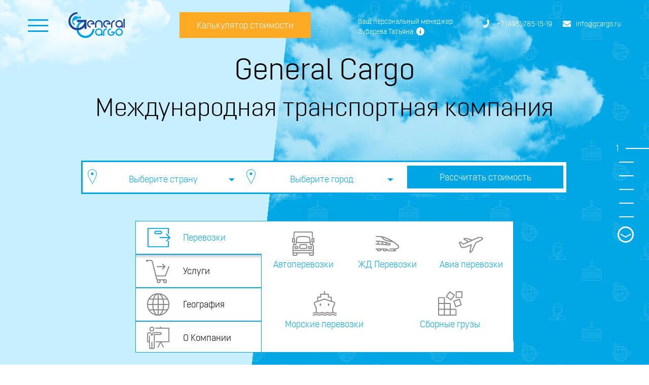

--- FILE ---
content_type: text/html; charset=UTF-8
request_url: https://gcargo.ru/
body_size: 21947
content:
<!DOCTYPE html>
<html xmlns="http://www.w3.org/1999/xhtml" xml:lang="ru" lang="ru" itemscope itemtype="https://schema.org/WebPage">
<head>
<link rel="stylesheet" href="https://fonts.googleapis.com/css?family=Roboto:300,400,500,700">
<link rel="icon" type="image/x-icon" href="/local/templates/cargo/favicon.png" />
<link rel="icon" type="image/svg" href="/local/templates/cargo/favicon.svg" />
<style>
.gm-style .gm-style-cc span,.gm-style .gm-style-cc a,.gm-style .gm-style-mtc div{font-size:10px}
</style>
<style>
@media print {  .gm-style .gmnoprint, .gmnoprint {    display:none  }}@media screen {  .gm-style .gmnoscreen, .gmnoscreen {    display:none  }}
</style>
<style>
.gm-style-pbc{transition:opacity ease-in-out;background-color:rgba(0,0,0,0.45);text-align:center}.gm-style-pbt{font-size:22px;color:white;font-family:Roboto,Arial,sans-serif;position:relative;margin:0;top:50%;-webkit-transform:translateY(-50%);-ms-transform:translateY(-50%);transform:translateY(-50%)}
</style>
<meta http-equiv="X-UA-Compatible" content="IE=edge" />
<meta name="viewport" content="width=device-width, initial-scale=1">
<meta property="og:type" content="website">
<meta property="og:image" content="https://gcargo.ru/upload/gcargo.png">
<meta property="og:description" content="Доставка сборных грузов. Международные перевозки. Импорт товаров в Россию. Таможенное оформление, страхование, сопровождение.">
<meta property="og:title" content="Транспортная компания General Cargo">
<meta property="og:url" content="https://gcargo.ru/">
<meta name="twitter:title" content="Транспортная компания General Cargo">
<meta name="twitter:image:src" content="https://gcargo.ru/upload/gcargo.png">
<meta name="twitter:domain" content="https://gcargo.ru">
<meta name="twitter:card" content="summary_large_image">
<meta name="title" content="Международная транспортная компания General Cargo - доставка сборных грузов в Россию ." />
<meta http-equiv="Content-Type" content="text/html; charset=UTF-8" />
<meta name="robots" content="index, follow" />
<meta name="description" content="Международная транспортная компания General Cargo - организация доставок грузов в Россию из любой точки мира. Возим грузы быстро и с гарантией по доступным ценам." />
<script type="text/javascript" data-skip-moving="true">(function(w, d, n) {var cl = "bx-core";var ht = d.documentElement;var htc = ht ? ht.className : undefined;if (htc === undefined || htc.indexOf(cl) !== -1){return;}var ua = n.userAgent;if (/(iPad;)|(iPhone;)/i.test(ua)){cl += " bx-ios";}else if (/Android/i.test(ua)){cl += " bx-android";}cl += (/(ipad|iphone|android|mobile|touch)/i.test(ua) ? " bx-touch" : " bx-no-touch");cl += w.devicePixelRatio && w.devicePixelRatio >= 2? " bx-retina": " bx-no-retina";var ieVersion = -1;if (/AppleWebKit/.test(ua)){cl += " bx-chrome";}else if ((ieVersion = getIeVersion()) > 0){cl += " bx-ie bx-ie" + ieVersion;if (ieVersion > 7 && ieVersion < 10 && !isDoctype()){cl += " bx-quirks";}}else if (/Opera/.test(ua)){cl += " bx-opera";}else if (/Gecko/.test(ua)){cl += " bx-firefox";}if (/Macintosh/i.test(ua)){cl += " bx-mac";}ht.className = htc ? htc + " " + cl : cl;function isDoctype(){if (d.compatMode){return d.compatMode == "CSS1Compat";}return d.documentElement && d.documentElement.clientHeight;}function getIeVersion(){if (/Opera/i.test(ua) || /Webkit/i.test(ua) || /Firefox/i.test(ua) || /Chrome/i.test(ua)){return -1;}var rv = -1;if (!!(w.MSStream) && !(w.ActiveXObject) && ("ActiveXObject" in w)){rv = 11;}else if (!!d.documentMode && d.documentMode >= 10){rv = 10;}else if (!!d.documentMode && d.documentMode >= 9){rv = 9;}else if (d.attachEvent && !/Opera/.test(ua)){rv = 8;}if (rv == -1 || rv == 8){var re;if (n.appName == "Microsoft Internet Explorer"){re = new RegExp("MSIE ([0-9]+[\.0-9]*)");if (re.exec(ua) != null){rv = parseFloat(RegExp.$1);}}else if (n.appName == "Netscape"){rv = 11;re = new RegExp("Trident/.*rv:([0-9]+[\.0-9]*)");if (re.exec(ua) != null){rv = parseFloat(RegExp.$1);}}}return rv;}})(window, document, navigator);</script>


<link href="/bitrix/js/main/core/css/core.min.css?15112536372854" type="text/css"  rel="stylesheet" />
<link href="/local/templates/cargo/components/bitrix/map.google.system/main_map/style.css?151751030727" type="text/css"  rel="stylesheet" />
<link href="/local/templates/cargo/js/bxslider/jquery.bxslider.min.css?15226064312978" type="text/css"  data-template-style="true"  rel="stylesheet" />



<link rel="stylesheet" href="//code.jquery.com/ui/1.12.1/themes/base/jquery-ui.css">
<title>Международная транспортная компания General Cargo - доставка сборных грузов в Россию .</title>





<link href="/local/templates/cargo/css/libs.min.css" rel="stylesheet">

<link href="/local/templates/cargo/css/style.css" rel="stylesheet">
<link href="/local/templates/cargo/css/update.css" rel="stylesheet">
	<!--[if lte IE 6]>
	<style type="text/css">
		
		#banner-overlay { 
			background-image: none;
			filter: progid:DXImageTransform.Microsoft.AlphaImageLoader(src='/local/templates/cargoimages/overlay.png', sizingMethod = 'crop'); 
		}
		
		div.product-overlay {
			background-image: none;
			filter: progid:DXImageTransform.Microsoft.AlphaImageLoader(src='/local/templates/cargoimages/product-overlay.png', sizingMethod = 'crop');
		}
		
	</style>
	<![endif]-->
<meta name='wmail-verification' content='702fd1793e5bb98f0e8784b1a56bfc94' />	
<meta name="mailru-verification" content="ae98dfc5ca1d3dff" />
</head>
<body>

<header class="page-header page-header--main">
	<div class="page-header__bg"></div>
	<div class="container-fluid">
		<div class="top-menu">
			<a href="#" class="top-menu__link">
				<span class="burger-icon"></span>
			</a>
			<nav class="top-nav">
				<div class="container-fluid">				
						

<div class="search-bar">
<form action="/search/">
	<input id="search-toggle" type="checkbox">
	<span><input autocomplete="off" type="text" name="q" value="" size="15" maxlength="50" placeholder="Поиск" /></span>
	<label for="search-toggle"></label>
</form>
</div> 
								
					<div class="top-nav__wrap">


	
	
					<div class="top-nav__item">
				<a href="javascript:void(0);" class="top-nav__title"><span>О компании</span></a>
				<div class="top-nav__toggle">
		
	
	

	
								<a href="/about/" class="top-nav__link "><span>О нас</span></a>
				
	

	
								<a href="/about/contacts/" class="top-nav__link "><span>Контакты</span></a>
				
	

	
								<a href="/about/reviews/" class="top-nav__link "><span>Отзывы</span></a>
				
	

	
								<a href="/about/actions/" class="top-nav__link "><span>Акции и спец. предложения</span></a>
				
	

	
								<a href="/about/documents/" class="top-nav__link "><span>Документы</span></a>
				
	

			</div></div>	
	
					<div class="top-nav__item">
				<a href="javascript:void(0);" class="top-nav__title"><span>Перевозки</span></a>
				<div class="top-nav__toggle">
		
	
	

	
								<a href="/perevozki/sbornie-gruzi/" class="top-nav__link "><span>Доставка сборных грузов</span></a>
				
	

	
								<a href="/perevozki/autoperevozki/" class="top-nav__link "><span>Автоперевозки грузов</span></a>
				
	

	
								<a href="/perevozki/morskie-perevozki/" class="top-nav__link "><span>Морские грузоперевозки</span></a>
				
	

	
								<a href="/perevozki/aviaavto/" class="top-nav__link "><span>Авиа + авто грузоперевозки</span></a>
				
	

	
								<a href="/perevozki/gd-perevozki/" class="top-nav__link "><span>Ж/Д перевозки</span></a>
				
	

			</div></div>	
	
					<div class="top-nav__item">
				<a href="javascript:void(0);" class="top-nav__title"><span>Услуги</span></a>
				<div class="top-nav__toggle">
		
	
	

	
								<a href="/services/tamogennoe-oformlenie/" class="top-nav__link "><span>Таможенное оформление</span></a>
				
	

	
								<a href="/services/finance-soprovogdenie/" class="top-nav__link "><span>Финансовое сопровождение</span></a>
				
	

	
								<a href="/services/sertification/" class="top-nav__link "><span>Сертификация</span></a>
				
	

	
								<a href="/services/strahovanie/" class="top-nav__link "><span>Страхование</span></a>
				
	

	
								<a href="/services/hranenie/" class="top-nav__link "><span>Хранение</span></a>
				
	

			</div></div>	
	
					<div class="top-nav__item">
				<a href="javascript:void(0);" class="top-nav__title"><span>География</span></a>
				<div class="top-nav__toggle">
		
	
	

	
								<a href="/geo/" class="top-nav__link "><span>Все страны</span></a>
				
	

	
								<a href="/geo/europe/" class="top-nav__link "><span>Европа</span></a>
				
	

	
								<a href="/geo/asia/" class="top-nav__link "><span>Азия</span></a>
				
	

	
								<a href="/geo/america/" class="top-nav__link "><span>Америка</span></a>
				
	

	
								<a href="/geo/africa/" class="top-nav__link "><span>Африка</span></a>
				
	

	</div></div>
</div>

											<a href="#feedback" class="top-nav__btn btn"><span>Запрос стоимости</span></a>
									</div>
			</nav>
		</div>
		<a href="/" class="top-logo"></a>
		
		<a href="#" class="btn-calc"><span>Калькулятор стоимости</span></a>
		<a href="mailto:info@gcargo.ru" class="top-mail">info@gcargo.ru</a>	
		<div class="top-phone">
        <a href="tel:+74957851519">+7 (495) 785-15-19</a>
		
</div>			
		<div class="top-manager">
			<span>Ваш персональный менеджер</span>
			Зубарева Татьяна <a href="#" class="top-manager__link"></a>
			<div class="top-manager__info">
				<a href="tel:+7(926)120-99-70" class="top-manager__item top-manager__item--tel">+7 (926) 120-99-70</a>
				<a href="mailto:zubareva@gcargo.ru" class="top-manager__item top-manager__item--email">zubareva@gcargo.ru</a>
				<a href="skype:nagualka555" class="top-manager__item top-manager__item--skype">nagualka555</a>
			</div>
		</div>
		<div class="links-mobile-wrap">
			<a href="#" class="links-mobile links-mobile--calc"></a>
			<a href="#" class="links-mobile links-mobile--manager"></a>
			<div class="mobile-manager">
				<a href="#" class="mobile-manager__close"></a>
				<div class="mobile-manager__item">
					<div class="top-manager">
						<span>Ваш персональный менеджер</span>
						Зубарева Татьяна					</div>
				</div>
				<div class="mobile-manager__item">
					<a href="tel:+7(926)120-99-70" class="top-phone">+7 (926) 120-99-70</a>
				</div>
				<div class="mobile-manager__item">
					<a href="mailto:zubareva@gcargo.ru" class="top-mail">zubareva@gcargo.ru</a>
				</div>
			</div>
		</div>
		
		<div class="mobile-calc">
			<div class="container-fluid">
				<a href="" class="mobile-calc__close"></a>
				<h4>Калькулятор стоимости</h4>
				<div class="submit-form">
					

<form method="post" name="formss" id="formss" action="/calc/calc_handler.php">
	<div class="feedback__submit-inputs-wrap">
		<div data-placeholder="Страна отправки груза" class="jq-selectbox jqselect fs dnone" style="z-index:200; text-align: left;"></div>
		<input type="hidden" name="frompage" id="frompage" value="https://gcargo.ru/index.php" />	
		<input type="hidden" name="calcpage" id="calcpage" value="inline" />
		<div class="input-wrap input-wrap--from">
			<input type="text" placeholder="Страна отправления *" id="country" class="inputAutocomplete" name="country" value="" onblur="onblurCountry();"  autocomplete="off"/>
		</div>
		<div class="input-wrap input-wrap--from">
			<input type="text" placeholder="Город назначения *" class="inputAutocomplete" id="sity" name="sity" value="" onblur="onblurSity();" autocomplete="off"/>
		</div>
		
		<div class="input-wrap">
			<input type="text" name="ves" id="ves" value="" placeholder="Вес (до 15 000 кг) *" autocomplete="off">
		</div>

		<div class="input-wrap">
			<input type="text" name="obem" id="obem" value="" placeholder="Объем (до 40 м³) *" autocomplete="off">
		</div>

		<div class="input-wrap input-wrap--full">
			<input type="text" placeholder="Описание груза, например, оборудование, запчасти, посуда *" name="harakter" id="harakter" value="" autocomplete="off">
		</div>
		<div class="triple-radio-wrapper" style="display:none;">
			<div id="rad1" style="white-space: nowrap;"><input type="radio" name="myradio" value="1" class="radio" checked id="radio1" style="box-shadow: none;"><label for="radio1">АВТО</label><div class="question calc-3-g">?</div><div class="tooltip calc-t-3-g"><p>Груз доставляется морем на склад консолидации, оттуда автомобилями доставляется на склад в Москву.</p><img alt="avto" src="/local/templates/cargo/img/content/form-tooltip1.png"/></div></div><div id="rad2" style="white-space: nowrap;"><input type="radio" name="myradio" value="2" class="radio" id="radio2" style="box-shadow: none;"><label for="radio2">МОРЕ</label><div class="question calc-2-g">?</div><div class="tooltip calc-t-2-g"><p>Цена меньше - срок больше.<br><br></p><img alt="more" src="/local/templates/cargo/img/content/form-tooltip2.png"/></div></div>		</div>
		<input type="hidden" id="sklad" name="sklad" value="" />    
		
		
		<span id="sklad_id" style="display:none"></span>    
		<input type="hidden" id="srok_id" name="srok_id" />
		
     	<div class="input-wrap">
			<input type="text" placeholder="Имя *" name="nameclient" id="nameclient" value="" autocomplete="off">
		</div>

		<div class="input-wrap">
			<input type="text" placeholder="Эл. почта *" name="email" id="email" value="" autocomplete="off">
		</div>

		<div class="input-wrap">
			<input type="text" placeholder="Телефон *" name="tel" id="tel" value="" autocomplete="off">
		</div>   
                  
		<input type="text" id="street" name="street" value="" style="display:none" autocomplete="off"/>
		
		<input type="hidden" id="summa_id" name="summa_id" />
		<input type="hidden" id="type2" name="type2" />
		<input type="hidden" id="type4" name="type4" />
	
	</div>
	<div id="btninto" class="feedback__submit-btn-wrap">
		<div onclick="podchet()" class="btn btn-calculator" style="cursor: pointer;"><span>Рассчитать</span></div>
	</div>
	<div style="color: #fff;padding: 25px 15px;text-align:left;">
				Вы  так же можете отправить запрос в свободной форме на <a href="mailto:info@gcargo.ru" style="color:#002533">info@gcargo.ru</a> или  воспользоваться <a href="/#feedback" style="color:#002533">этой формой запроса</a>
			</div>
</form>
				</div>
			</div>
		</div>
	</div>
</header>
	
<div id="main-page" class="workarea">
	<!-- CONTENT-PART-INDEX -->
	<div class="section section--virgin section_main" data-anchor="goods">
		<div class="clouds">
			<div class="cloud cloud--1"></div>
			<div class="cloud cloud--3"></div>
			<div class="cloud cloud--4"></div>
			<div class="cloud cloud--5"></div>
		</div>
		
	
<div class="section__content">
	<div class="main_page_wrap">
		<h1>General Cargo</h1>
		<h2>Международная транспортная компания</h2>
		
				
	
<form method="post" name="forms3" id="forms3" action="/calc/calc_handler_mini.php">
	<input type="hidden" name="frompage3" id="frompage3" value="https://gcargo.ru/index.php" />	
	<input type="hidden" name="calcpage3" id="calcpage3" value="inline" />
	<input type="hidden" name="country3" id="country3" value="" />
	<input type="hidden" name="sity3" id="sity3" value="" />
	
	<div class="virgin-form__input virgin-form__input--text" id="div-country">
		<select class="mselect-country" id="mselect-country">
			<option value="" class="dnone">Выберите страну</option>
							<option value="Австрия">Австрия</option>
							<option value="Австралия">Австралия</option>
							<option value="Албания">Албания</option>
							<option value="Аргентина">Аргентина</option>
							<option value="Бельгия">Бельгия</option>
							<option value="Болгария">Болгария</option>
							<option value="Босния">Босния</option>
							<option value="Бразилия">Бразилия</option>
							<option value="Великобритания">Великобритания</option>
							<option value="Венгрия">Венгрия</option>
							<option value="Вьетнам">Вьетнам</option>
							<option value="Германия">Германия</option>
							<option value="Греция">Греция</option>
							<option value="Дания">Дания</option>
							<option value="Египет">Египет</option>
							<option value="Израиль">Израиль</option>
							<option value="Индия">Индия</option>
							<option value="Индонезия">Индонезия</option>
							<option value="Ирландия">Ирландия</option>
							<option value="Испания">Испания</option>
							<option value="Италия">Италия</option>
							<option value="Канада">Канада</option>
							<option value="Китай">Китай</option>
							<option value="Корея">Корея</option>
							<option value="Латвия">Латвия</option>
							<option value="Литва">Литва</option>
							<option value="Люксембург">Люксембург</option>
							<option value="Македония">Македония</option>
							<option value="Марокко">Марокко</option>
							<option value="Мексика">Мексика</option>
							<option value="Малайзия">Малайзия</option>
							<option value="Нидерланды">Нидерланды</option>
							<option value="Норвегия">Норвегия</option>
							<option value="ОАЭ">ОАЭ</option>
							<option value="Пакистан">Пакистан</option>
							<option value="Польша">Польша</option>
							<option value="Португалия">Португалия</option>
							<option value="Румыния">Румыния</option>
							<option value="Сербия">Сербия</option>
							<option value="Сингапур">Сингапур</option>
							<option value="Словакия">Словакия</option>
							<option value="Словения">Словения</option>
							<option value="США">США</option>
							<option value="Тайвань">Тайвань</option>
							<option value="Таиланд">Таиланд</option>
							<option value="Тунис">Тунис</option>
							<option value="Турция">Турция</option>
							<option value="Финляндия">Финляндия</option>
							<option value="Франция">Франция</option>
							<option value="Хорватия">Хорватия</option>
							<option value="Черногория">Черногория</option>
							<option value="Чехия">Чехия</option>
							<option value="Швейцария">Швейцария</option>
							<option value="Швеция">Швеция</option>
							<option value="Шри-Ланка">Шри-Ланка</option>
							<option value="Эстония">Эстония</option>
							<option value="ЮАР">ЮАР</option>
							<option value="Япония">Япония</option>
					</select>
	</div>
	
	<div class="virgin-form__input virgin-form__input--text" id="div-city">
		<select class="mselect-country" id="mselect-city">
			<option value="" class="dnone">Выберите город</option>
							<option value="Москва">Москва</option>
							<option value="Санкт-Петербург">Санкт-Петербург</option>
							<option value="Ангарск">Ангарск</option>
							<option value="Армавир">Армавир</option>
							<option value="Архангельск">Архангельск</option>
							<option value="Астрахань">Астрахань</option>
							<option value="Балаково">Балаково</option>
							<option value="Балашиха">Балашиха</option>
							<option value="Барнаул">Барнаул</option>
							<option value="Белгород">Белгород</option>
							<option value="Бийск">Бийск</option>
							<option value="Благовещенск">Благовещенск</option>
							<option value="Братск">Братск</option>
							<option value="Брянск">Брянск</option>
							<option value="Великий Новгород">Великий Новгород</option>
							<option value="Владивосток">Владивосток</option>
							<option value="Владикавказ">Владикавказ</option>
							<option value="Владимир">Владимир</option>
							<option value="Волгоград">Волгоград</option>
							<option value="Волжский">Волжский</option>
							<option value="Вологда">Вологда</option>
							<option value="Воронеж">Воронеж</option>
							<option value="Грозный">Грозный</option>
							<option value="Дзержинск">Дзержинск</option>
							<option value="Екатеринбург">Екатеринбург</option>
							<option value="Иваново">Иваново</option>
							<option value="Ижевск">Ижевск</option>
							<option value="Иркутск">Иркутск</option>
							<option value="Йошкар-Ола">Йошкар-Ола</option>
							<option value="Казань">Казань</option>
							<option value="Калининград">Калининград</option>
							<option value="Калуга">Калуга</option>
							<option value="Кемерово">Кемерово</option>
							<option value="Киров">Киров</option>
							<option value="Комсомольск-на-Амуре">Комсомольск-на-Амуре</option>
							<option value="Королёв">Королёв</option>
							<option value="Кострома">Кострома</option>
							<option value="Краснодар">Краснодар</option>
							<option value="Красноярск">Красноярск</option>
							<option value="Курган">Курган</option>
							<option value="Курск">Курск</option>
							<option value="Липецк">Липецк</option>
							<option value="Магнитогорск">Магнитогорск</option>
							<option value="Махачкала">Махачкала</option>
							<option value="Мурманск">Мурманск</option>
							<option value="Набережные Челны">Набережные Челны</option>
							<option value="Нальчик">Нальчик</option>
							<option value="Нижневартовск">Нижневартовск</option>
							<option value="Нижнекамск">Нижнекамск</option>
							<option value="Нижний Новгород">Нижний Новгород</option>
							<option value="Нижний Тагил">Нижний Тагил</option>
							<option value="Новокузнецк">Новокузнецк</option>
							<option value="Новороссийск">Новороссийск</option>
							<option value="Новосибирск">Новосибирск</option>
							<option value="Омск">Омск</option>
							<option value="Орёл">Орёл</option>
							<option value="Оренбург">Оренбург</option>
							<option value="Орск">Орск</option>
							<option value="Пенза">Пенза</option>
							<option value="Пермь">Пермь</option>
							<option value="Петрозаводск">Петрозаводск</option>
							<option value="Подольск">Подольск</option>
							<option value="Псков">Псков</option>
							<option value="Ростов-на-Дону">Ростов-на-Дону</option>
							<option value="Рыбинск">Рыбинск</option>
							<option value="Рязань">Рязань</option>
							<option value="Самара">Самара</option>
							<option value="Саранск">Саранск</option>
							<option value="Саратов">Саратов</option>
							<option value="Севастополь">Севастополь</option>
							<option value="Симферополь">Симферополь</option>
							<option value="Смоленск">Смоленск</option>
							<option value="Сочи">Сочи</option>
							<option value="Ставрополь">Ставрополь</option>
							<option value="Старый Оскол">Старый Оскол</option>
							<option value="Стерлитамак">Стерлитамак</option>
							<option value="Сургут">Сургут</option>
							<option value="Сыктывкар">Сыктывкар</option>
							<option value="Таганрог">Таганрог</option>
							<option value="Тамбов">Тамбов</option>
							<option value="Тверь">Тверь</option>
							<option value="Тольятти">Тольятти</option>
							<option value="Томск">Томск</option>
							<option value="Тула">Тула</option>
							<option value="Тюмень">Тюмень</option>
							<option value="Улан-Удэ">Улан-Удэ</option>
							<option value="Ульяновск">Ульяновск</option>
							<option value="Уфа">Уфа</option>
							<option value="Хабаровск">Хабаровск</option>
							<option value="Чебоксары">Чебоксары</option>
							<option value="Челябинск">Челябинск</option>
							<option value="Череповец">Череповец</option>
							<option value="Чита">Чита</option>
							<option value="Шахты">Шахты</option>
							<option value="Энгельс">Энгельс</option>
							<option value="Южно-Сахалинск">Южно-Сахалинск</option>
							<option value="Якутск">Якутск</option>
							<option value="Ярославль">Ярославль</option>
							<option value="Воркута">Воркута</option>
							<option value="Геленджик">Геленджик</option>
							<option value="Глазов">Глазов</option>
							<option value="Дербент">Дербент</option>
							<option value="Ессентуки">Ессентуки</option>
							<option value="Златоуст">Златоуст</option>
							<option value="Камызяк">Камызяк</option>
							<option value="Кандалакша">Кандалакша</option>
							<option value="Канск">Канск</option>
							<option value="Керчь">Керчь</option>
							<option value="Кизляр">Кизляр</option>
							<option value="Кировград">Кировград</option>
							<option value="Кисловодск">Кисловодск</option>
							<option value="Клин">Клин</option>
							<option value="Коломна">Коломна</option>
							<option value="Магадан">Магадан</option>
							<option value="Майкоп">Майкоп</option>
							<option value="Миасс">Миасс</option>
							<option value="Микунь">Микунь</option>
							<option value="Минеральные Воды">Минеральные Воды</option>
							<option value="Наро-Фоминск">Наро-Фоминск</option>
							<option value="Нарьян-Мар">Нарьян-Мар</option>
							<option value="Находка">Находка</option>
							<option value="Нерюнгри">Нерюнгри</option>
							<option value="Новый Уренгой">Новый Уренгой</option>
							<option value="Норильск">Норильск</option>
							<option value="Нягань">Нягань</option>
							<option value="Петропавловск-Камчатский">Петропавловск-Камчатский</option>
							<option value="Плавск">Плавск</option>
							<option value="Пятигорск">Пятигорск</option>
							<option value="Ржев">Ржев</option>
							<option value="Ростов Великий">Ростов Великий</option>
							<option value="Салехард">Салехард</option>
							<option value="Сызрань">Сызрань</option>
							<option value="Тобольск">Тобольск</option>
							<option value="Торжок">Торжок</option>
							<option value="Туапсе">Туапсе</option>
							<option value="Урюпинск">Урюпинск</option>
							<option value="Феодосия">Феодосия</option>
							<option value="Ханты-Мансийск">Ханты-Мансийск</option>
							<option value="Шатура">Шатура</option>
							<option value="Элиста">Элиста</option>
							<option value="Ялта">Ялта</option>
					</select>
	</div>
	<input type="hidden" id="sklad3" name="sklad3" value="" />    
	<span id="sklad_id3" style="display:none"></span>    
	<input type="hidden" id="srok_id3" name="srok_id3" />
	<input type="text" id="street3" name="street3" value="" style="display:none" />
	<input type="hidden" id="summa_id3" name="summa_id3" />
	<input type="hidden" id="type22" name="type2" />
	<input type="hidden" id="type44" name="type4" />
	<div id="btninto3" class="virgin-form__input">
		<div onclick="podchet3()" class="virgin-form__submit" style="cursor: pointer;"><span>Рассчитать стоимость</span></div>	
	</div>
</form>

	</div>
	<div id="tab-m-320">
								<div class="col-xs-12 col-md-12 col-lg-12 tab-m-wraper">
									<div class="row">
										<div class="col-xs-12 col-md-12 col-lg-12">
											<div class="row">
												<div class="col-xs-12 col-md-12 col-lg-12 tab-nav-item mob active" data-toogle-tab="perevozki"><img class="tab-icon" src="/local/templates/cargo/img/content/transit.png"><span>Перевозки</span></div>
												<div class="col-xs-12 col-md-12 col-lg-12 tab-nav-item-mob" data-toogle-tab-data="perevozki">
													<div class="row">
														<div class="col-xs-12 col-md-12 col-lg-4 tab-nav-item-data">
															<a href="/perevozki/autoperevozki/">
																<img src="/local/templates/cargo/img/content/avtoperevozki.png" class="tab-icon" alt="Автоперевозки">
																<span>Автоперевозки</span>
															</a> 
														</div>
														<div class="col-xs-12 col-md-12 col-lg-4 tab-nav-item-data">
															<a href="/perevozki/gd-perevozki/">
																<img src="/local/templates/cargo/img/content/gd_perevozki.png" class="tab-icon" alt="ЖД Перевозки">
																<span>ЖД Перевозки</span>
															</a> 
														</div>
														<div class="col-xs-12 col-md-12 col-lg-4 tab-nav-item-data" >
															<a href="/perevozki/aviaavto/">
																<img src="/local/templates/cargo/img/content/avia.png" class="tab-icon" alt="Авиа перевозки">
																<span>Авиа перевозки</span>
															</a> 
														</div>
														<div class="col-xs-12 col-md-12 col-lg-6 tab-nav-item-data">
															<a href="/perevozki/morskie-perevozki/">
																<img src="/local/templates/cargo/img/content/morskie.png" class="tab-icon" alt="Морские перевозки">
																<span>Морские перевозки</span>
															</a> 
														</div>
														<div class="col-xs-12 col-md-12 col-lg-6 tab-nav-item-data" >
															<a href="/perevozki/sbornie-gruzi/">
																<img src="/local/templates/cargo/img/content/sbornie_gruzi.png" class="tab-icon" alt="Сборные грузы">
																<span>Сборные грузы</span>
															</a> 
														</div>
													</div>
												</div>		
											</div>
											<div class="row">
												<div class="col-xs-12 col-md-12 col-lg-12 tab-nav-item mob" data-toogle-tab="uslugi"><img class="tab-icon" src="/local/templates/cargo/img/content/uslugi.png"><span>Услуги</span></div>
												<div class="col-xs-12 col-md-12 col-lg-12 tab-nav-item-mob" data-toogle-tab-data="uslugi">
													<div class="row">
														<div class="col-xs-12 col-md-12 col-lg-4 tab-nav-item-data">
															<a href="/services/sertification/">
																<img src="/local/templates/cargo/img/content/sertifikacia.png" class="tab-icon" alt="Сертификация">
																<span>Сертификация</span>
															</a> 
														</div>
														<div class="col-xs-12 col-md-12 col-lg-4 tab-nav-item-data">
															<a href="/services/strahovanie/">
																<img src="/local/templates/cargo/img/content/strahovanie.png" class="tab-icon" alt="Страхование">
																<span>Страхование</span>
															</a> 
														</div>
														<div class="col-xs-12 col-md-12 col-lg-4 tab-nav-item-data">
															<a href="/services/hranenie/">
																<img src="/local/templates/cargo/img/content/hranenie.png" class="tab-icon" alt="Хранение">
																<span>Хранение</span>
															</a> 
														</div>
														<div class="col-xs-12 col-md-12 col-lg-6 tab-nav-item-data">
															<a href="/services/finance-soprovogdenie/">
																<img src="/local/templates/cargo/img/content/fin_soprovozhdenie.png" class="tab-icon" alt="Финансовое сопровождение">
																<span>Финансовое сопровождение</span>
															</a> 
														</div>
														<div class="col-xs-12 col-md-12 col-lg-6 tab-nav-item-data">
															<a href="/services/tamogennoe-oformlenie/">
																<img src="/local/templates/cargo/img/content/tamozhennoe_oformlenie.png" class="tab-icon" alt="Таможенное оформление">
																<span>Таможенное оформление</span>
															</a> 
														</div>
													</div>
												</div>	
											</div>
											<div class="row">
												<div class="col-xs-12 col-md-12 col-lg-12 tab-nav-item mob" data-toogle-tab="geo"><img class="tab-icon" src="/local/templates/cargo/img/content/geo.png"><span>География</span></div>
												<div class="col-xs-12 col-md-12 col-lg-12 tab-nav-item-mob" data-toogle-tab-data="geo">
													<div class="row">
													<div class="col-xs-12 col-md-12 col-lg-4 tab-nav-item-data">
															<a href="/geo/europe/">
																<img src="/local/templates/cargo/img/content/europe.png" class="tab-icon" alt="Европа">
																<span>Европа</span>
															</a> 
														</div>
														<div class="col-xs-12 col-md-12 col-lg-4 tab-nav-item-data">
															<a href="/geo/asia/">
																<img src="/local/templates/cargo/img/content/asia.png" class="tab-icon" alt="Азия">
																<span>Азия</span>
															</a> 
														</div>
														<div class="col-xs-12 col-md-12 col-lg-4 tab-nav-item-data">
															<a href="/geo/america/">
																<img src="/local/templates/cargo/img/content/america.png" class="tab-icon" alt="Америка">
																<span>Америка</span>
															</a> 
														</div>
														<div class="col-xs-12 col-md-12 col-lg-6 tab-nav-item-data">
															<a href="/geo/africa/">
																<img src="/local/templates/cargo/img/content/africa.png" class="tab-icon" alt="Африка">
																<span>Африка</span>
															</a> 
														</div>
														<div class="col-xs-12 col-md-12 col-lg-6 tab-nav-item-data">
															<a href="/geo/">
																<img src="/local/templates/cargo/img/content/world.png" class="tab-icon" alt="Все страны">
																<span>Все страны</span>
															</a> 
														</div>
													</div>
												</div>			
											</div>
											<div class="row">
												<div class="col-xs-12 col-md-12 col-lg-12 tab-nav-item mob" data-toogle-tab="o_nas"><img class="tab-icon" src="/local/templates/cargo/img/content/o_kompanii.png"><span>О Компании</span></div>
												<div class="col-xs-12 col-md-12 col-lg-12 tab-nav-item-mob" data-toogle-tab-data="o_nas">
													<div class="row">
														<div class="col-xs-12 col-md-12 col-lg-4 tab-nav-item-data">
														<a href="/about/">
															<img src="/local/templates/cargo/img/content/o_nas.png" class="tab-icon" alt="О Нас">
															<span>О Нас</span>
														</a> 
													</div>
													<div class="col-xs-12 col-md-12 col-lg-4 tab-nav-item-data">
														<a href="/about/contacts/">
															<img src="/local/templates/cargo/img/content/contact.png" class="tab-icon" alt="Контакты">
															<span>Контакты</span>
														</a> 
													</div>
													<div class="col-xs-12 col-md-12 col-lg-4 tab-nav-item-data">
														<a href="/about/reviews/">
															<img src="/local/templates/cargo/img/content/otzivi.png" class="tab-icon" alt="Отзывы">
															<span>Отзывы</span>
														</a> 
													</div>
													<div class="col-xs-12 col-md-12 col-lg-6 tab-nav-item-data">
														<a href="/about/actions/">
															<img src="/local/templates/cargo/img/content/akcii.png" class="tab-icon" alt="Акции">
															<span>Акции</span>
														</a> 
													</div>
													<div class="col-xs-12 col-md-12 col-lg-6 tab-nav-item-data">
														<a href="/about/documents/">
															<img src="/local/templates/cargo/img/content/documenti.png" class="tab-icon" alt="Документы">
															<span>Документы</span>
														</a> 
													</div>
													</div>
												</div>	
											</div>
										</div>
									<div>
								</div>
							</div>
							</div>
							</div>
							<div id="tab-m-768">
								<div class="row">
									<div class="col-xs-12 col-sm-12 col-md-12 col-lg-12">
										<div class="row tab-wraper">
											<div class="col-xs-12 col-sm-4 col-md-4 col-lg-4 tab-wraper-nav-box">
												<div class="row">
													<div class="col-xs-12 col-sm-12 col-md-12 col-lg-12 tab-nav-item plan active" data-tab="perevozki"><img class="tab-icon" src="/local/templates/cargo/img/content/transit.png"><span>Перевозки</span></div>
													<div class="col-xs-12 col-sm-12 col-md-12 col-lg-12 tab-nav-item plan" data-tab="uslugi"><img class="tab-icon" src="/local/templates/cargo/img/content/uslugi.png"><span>Услуги</span></div>
													<div class="col-xs-12 col-sm-12 col-md-12 col-lg-12 tab-nav-item plan" data-tab="geo"><img class="tab-icon" src="/local/templates/cargo/img/content/geo.png"><span>География</span></div>
													<div class="col-xs-12 col-sm-12 col-md-12 col-lg-12 tab-nav-item plan" data-tab="o_nas"><img class="tab-icon" src="/local/templates/cargo/img/content/o_kompanii.png"><span>О Компании</span></div>
												</div>
											</div> 
											<div class="col-xs-12 col-sm-8 col-md-8 col-lg-8 tab-wraper-nav-box-data">
												<div class="row data-tab-items-row" data-tab-items="perevozki">
													<div class="col-xs-12 col-sm-4 col-md-4 col-lg-4 tab-nav-item-data">
														<a href="/perevozki/autoperevozki/">
															<img src="/local/templates/cargo/img/content/avtoperevozki.png" class="tab-icon" alt="Автоперевозки">
															<span>Автоперевозки</span>
														</a> 
													</div>
													<div class="col-xs-12 col-sm-4 col-md-4 col-lg-4 tab-nav-item-data">
														<a href="/perevozki/gd-perevozki/">
															<img src="/local/templates/cargo/img/content/gd_perevozki.png" class="tab-icon" alt="ЖД Перевозки">
															<span>ЖД Перевозки</span>
														</a> 
													</div>
													<div class="col-xs-12 col-sm-4 col-md-4 col-lg-4 tab-nav-item-data" >
														<a href="/perevozki/aviaavto/">
															<img src="/local/templates/cargo/img/content/avia.png" class="tab-icon" alt="Авиа перевозки">
															<span>Авиа перевозки</span>
														</a> 
													</div>
													<div class="col-xs-12 col-sm-6 col-md-6 col-lg-6 tab-nav-item-data">
														<a href="/perevozki/morskie-perevozki/">
															<img src="/local/templates/cargo/img/content/morskie.png" class="tab-icon" alt="Морские перевозки">
															<span>Морские перевозки</span>
														</a> 
													</div>
													<div class="col-xs-12 col-sm-6 col-md-6 col-lg-6 tab-nav-item-data" >
														<a href="/perevozki/sbornie-gruzi/">
															<img src="/local/templates/cargo/img/content/sbornie_gruzi.png" class="tab-icon" alt="Сборные грузы">
															<span>Сборные грузы</span>
														</a> 
													</div>
												</div>	
												<div class="row data-tab-items-row" data-tab-items="uslugi">
													<div class="col-xs-12 col-sm-4 col-md-4 col-lg-4 tab-nav-item-data">
														<a href="/services/sertification/">
															<img src="/local/templates/cargo/img/content/sertifikacia.png" class="tab-icon" alt="Сертификация">
															<span>Сертификация</span>
														</a> 
													</div>
													<div class="col-xs-12 col-sm-4 col-md-4 col-lg-4 tab-nav-item-data">
														<a href="/services/strahovanie/">
															<img src="/local/templates/cargo/img/content/strahovanie.png" class="tab-icon" alt="Страхование">
															<span>Страхование</span>
														</a> 
													</div>
													<div class="col-xs-12 col-sm-4 col-md-4 col-lg-4 tab-nav-item-data">
														<a href="/services/hranenie/">
															<img src="/local/templates/cargo/img/content/hranenie.png" class="tab-icon" alt="Хранение">
															<span>Хранение</span>
														</a> 
													</div>
													<div class="col-xs-12 col-sm-6 col-md-6 col-lg-6 tab-nav-item-data">
														<a href="/services/finance-soprovogdenie/">
															<img src="/local/templates/cargo/img/content/fin_soprovozhdenie.png" class="tab-icon" alt="Финансовое сопровождение">
															<span>Финансовое сопровождение</span>
														</a> 
													</div>
													<div class="col-xs-12 col-sm-6 col-md-6 col-lg-6 tab-nav-item-data">
														<a href="/services/tamogennoe-oformlenie/">
															<img src="/local/templates/cargo/img/content/tamozhennoe_oformlenie.png" class="tab-icon" alt="Таможенное оформление">
															<span>Таможенное оформление</span>
														</a> 
													</div>
												</div>
												<div class="row data-tab-items-row" data-tab-items="geo">
													<div class="col-xs-12 col-sm-4 col-md-4 col-lg-4 tab-nav-item-data">
														<a href="/geo/europe/">
															<img src="/local/templates/cargo/img/content/europe.png" class="tab-icon" alt="Европа">
															<span>Европа</span>
														</a> 
													</div>
													<div class="col-xs-12 col-sm-4 col-md-4 col-lg-4 tab-nav-item-data">
														<a href="/geo/asia/">
															<img src="/local/templates/cargo/img/content/asia.png" class="tab-icon" alt="Азия">
															<span>Азия</span>
														</a> 
													</div>
													<div class="col-xs-12 col-sm-4 col-md-4 col-lg-4 tab-nav-item-data">
														<a href="/geo/america/">
															<img src="/local/templates/cargo/img/content/america.png" class="tab-icon" alt="Америка">
															<span>Америка</span>
														</a> 
													</div>
													<div class="col-xs-12 col-sm-6 col-md-6 col-lg-6 tab-nav-item-data">
														<a href="/geo/africa/">
															<img src="/local/templates/cargo/img/content/africa.png" class="tab-icon" alt="Африка">
															<span>Африка</span>
														</a> 
													</div>
													<div class="col-xs-12 col-sm-6 col-md-6 col-lg-6 tab-nav-item-data">
														<a href="/geo/">
															<img src="/local/templates/cargo/img/content/world.png" class="tab-icon" alt="Все страны">
															<span>Все страны</span>
														</a> 
													</div>
												</div>
												<div class="row data-tab-items-row" data-tab-items="o_nas">
													<div class="col-xs-12 col-sm-4 col-md-4 col-lg-4 tab-nav-item-data">
														<a href="/about/">
															<img src="/local/templates/cargo/img/content/o_nas.png" class="tab-icon" alt="О Нас">
															<span>О Нас</span>
														</a> 
													</div>
													<div class="col-xs-12 col-sm-4 col-md-4 col-lg-4 tab-nav-item-data">
														<a href="/about/contacts/">
															<img src="/local/templates/cargo/img/content/contact.png" class="tab-icon" alt="Контакты">
															<span>Контакты</span>
														</a> 
													</div>
													<div class="col-xs-12 col-sm-4 col-md-4 col-lg-4 tab-nav-item-data">
														<a href="/about/reviews/">
															<img src="/local/templates/cargo/img/content/otzivi.png" class="tab-icon" alt="Отзывы">
															<span>Отзывы</span>
														</a> 
													</div>
													<div class="col-xs-12 col-sm-6 col-md-6 col-lg-6 tab-nav-item-data">
														<a href="/about/actions/">
															<img src="/local/templates/cargo/img/content/akcii.png" class="tab-icon" alt="Акции">
															<span>Акции</span>
														</a> 
													</div>
													<div class="col-xs-12 col-sm-6 col-md-6 col-lg-6 tab-nav-item-data">
														<a href="/about/documents/">
															<img src="/local/templates/cargo/img/content/documenti.png" class="tab-icon" alt="Документы">
															<span>Документы</span>
														</a> 
													</div>
												</div>
											</div>
										</div>
									</div>
								</div>
							</div>
							
	<div class="sheron-down">
		<a href="#geografy"><img src="/local/templates/cargo/img/svg/shevron.svg" alt="go to more information"></a>
	</div>
</div>	
		
		
		
		</div>
	<div class="section section--geografy" data-anchor="geografy">
		<div class="section__content section__content--map">
				
	<div class="map-info">
	<div class="container-fluid">
		<h2>Транспортная компания Дженерал Карго</h2>
		<p>Перевозки грузов по всему миру в короткие сроки</p>
	</div>
</div>		
	
	<div id="map">
		
	<div id="BX_GMAP_gm_1" class="bx-google-map" style="height: 100%; width: 100%;">загрузка карты...</div>		
	</div>
			 
	
			<!--<div class="map-info">
				<div class="container-fluid">
					<h2>География перевозок</h2>
					<p>Сюда нужен подзаголовок с основным посылом</p>
				</div>
			</div>
			<div id="map"></div>-->
		</div>
	</div>
	<div class="section section--cost" data-anchor="cost">
		<div class="section__content section__content--cost" id="section_background">
			<div class="index-cost">
		<h2>Как мы отправляем грузы<br> из
			<select class="mselect-country">
														<option label="/upload/iblock/cc2/cc2083a284f3fc4fb135346def667c61.jpg" value="bg1">Европы</option>			
														<option label="/upload/iblock/41d/41d243a836bcd67c21be6d31190a4d0e.jpg" value="bg2">Азии</option>			
														<option label="/upload/iblock/d5f/d5f0c14d8507520900fdcc46b353c77a.jpg" value="bg3">Америки</option>			
														<option label="/upload/iblock/df7/df736a9f16072679ec99bd1861cc7e5f.jpg" value="bg4">Африки</option>			
							</select>
		</h2>
		<div class="index-cost__wrap">
			<div class="index-cost__list" id="list1">
									<ol class="index-cost_ol Европы" >
													<li>
								Формируем заказ, отправитель подтверждает готовность груза.							</li>						
													<li>
								Консолидируем товары на складах в Италии, Германии, Литве							</li>						
													<li>
								Готовим отправку грузов нашим собственным транспортом по России и СНГ							</li>						
													<li>
								Доставка под ключ: таможня, сертификация, финансовое сопровождение							</li>						
													<li>
								Срок доставки – от 3 дней. Машина выходит из Вильнюса по пятницам							</li>						
											</ol>
									<ol class="index-cost_ol Азии" style="display:none;">
													<li>
								Предлагаем три варианта мультимодальной перевозки: море + авто, авиа + авто, море + ж/д							</li>						
													<li>
								На континенте работает 230+ наших партнеров, которые организуют перевозку							</li>						
													<li>
								Услуга под ключ: таможенное оформление, сертификаты, доставка							</li>						
													<li>
								Срок получения товара с момента заказа – от 15 дней							</li>						
											</ol>
									<ol class="index-cost_ol Америки" style="display:none;">
													<li>
								Два вида мультимодальной доставки: морем и автомобилем либо самолетом и автомобилем. Снижаем затраты на перевозку							</li>						
													<li>
								У нас налажены контакты с 170+ агентами на континенте, которые всё контролируют на местах							</li>						
													<li>
								Услуга под ключ: вы заказываете доставку, мы организуем таможенное и финансовое сопровождение, сертификацию							</li>						
													<li>
								Срок доставки – от 15 дней							</li>						
											</ol>
									<ol class="index-cost_ol Африки" style="display:none;">
													<li>
								Доставим ваш заказ морем или самолетом до ближайшего порта страны, а дальше его повезет автомобиль							</li>						
													<li>
								Наши деловые партнеры работают по всему африканскому континенту и организуют доставку, хранение, оформление на местах							</li>						
													<li>
								Вы будете контролировать передвижение груза через своего личного менеджера							</li>						
													<li>
								Срок доставки – от 15 дней							</li>						
											</ol>
								<div class="index-cost__btn-wrap">
					<a href="#feedback" class="index-cost__btn btn"><span>Рассчитать стоимость</span></a>
				</div>
			</div>
			<div class="index-cost__list dnone" id="list2">
				2
			</div>
			<div class="index-cost__list dnone" id="list3">
				3
			</div>
		</div>
	</div>

	
		</div>
	</div>
	<div class="section section--benefits" data-anchor="benefits">
		<div class="section__content section__content--benefits">
			<h2>Преимущества работы с нами</h2>			
			<div class="benefits-grid">
	<div class="benefits-grid__item"></div>
	<div class="benefits-grid__item"></div>
	<div class="benefits-grid__item"></div>
	<div class="benefits-grid__item"></div>
</div>
<div class="benefits">
	<div class="benefits-counts">	
	<img style="display:none;" class="benefits_fon" src="/upload/iblock/ec5/ec5ec1647abb5c1f340dd8b95012a63a.jpg" alt="">
							
		<div class="benefits-counts__item">
			<div class="benefits-wrap">
				<div class="benefits-counter">
											3									</div>	
					<div class="benefits-txt">
													срок доставки – от трех дней							
					</div>
							
			</div>
			<div class="benefits-info">
				<div class="benefits-info__wrap">
					<div class="benefits-info__title">
														Срок доставки – от трех дней								
					</div>
					<div class="benefits-info__txt">
														По всему миру: авиационная, автомобильная, морская и ж/д доставка. Беремся за любые грузы, включая сборные и крупногабаритные.											</div>
					<a href="/perevozki/sbornie-gruzi/" class="benefits-info__btn"><span>Читать подробнее</span></a>
				</div>
			</div>
		</div>
					
		<div class="benefits-counts__item">
			<div class="benefits-wrap">
				<div class="benefits-counter">
											100									</div>	
					<div class="benefits-txt">
													стоимость доставки – от 100$							
					</div>
							
			</div>
			<div class="benefits-info">
				<div class="benefits-info__wrap">
					<div class="benefits-info__title">
														Стоимость доставки – от 100$								
					</div>
					<div class="benefits-info__txt">
														Мы добавили на сайт калькулятор, чтобы вы могли точно рассчитать стоимость услуги. Смотрите нашу тарифную сетку. Также действуют скидки и специальные предложения.											</div>
					<a href="/calc/index.php" class="benefits-info__btn"><span>Читать подробнее</span></a>
				</div>
			</div>
		</div>
					
		<div class="benefits-counts__item">
			<div class="benefits-wrap">
				<div class="benefits-counter">
											58									</div>	
					<div class="benefits-txt">
													работаем в 58 странах							
					</div>
							
			</div>
			<div class="benefits-info">
				<div class="benefits-info__wrap">
					<div class="benefits-info__title">
														Работаем в 58 странах								
					</div>
					<div class="benefits-info__txt">
														Среди самых популярных направлений – доставка грузов из Китая, Европы, Соединенных Штатов. Организуем мультимодальные перевозки: море + авиа, автомобиль + ж/д и др.											</div>
					<a href="/geo/" class="benefits-info__btn"><span>Читать подробнее</span></a>
				</div>
			</div>
		</div>
					
		<div class="benefits-counts__item">
			<div class="benefits-wrap">
				<div class="benefits-counter">
											700+									</div>	
					<div class="benefits-txt">
													700+ довольных клиентов							
					</div>
							
			</div>
			<div class="benefits-info">
				<div class="benefits-info__wrap">
					<div class="benefits-info__title">
														700+ довольных клиентов								
					</div>
					<div class="benefits-info__txt">
														Благодаря нам они наладили бесперебойные поставки товаров, приобрели репутацию надежных поставщиков и могут создавать долгосрочные бизнес-планы.											</div>
					<a href="/about/reviews/" class="benefits-info__btn"><span>Читать подробнее</span></a>
				</div>
			</div>
		</div>
					
		<div class="benefits-counts__item">
			<div class="benefits-wrap">
				<div class="benefits-counter">
											2006									</div>	
					<div class="benefits-txt">
													на рынке с 2006 года							
					</div>
							
			</div>
			<div class="benefits-info">
				<div class="benefits-info__wrap">
					<div class="benefits-info__title">
														На рынке с 2006 года								
					</div>
					<div class="benefits-info__txt">
														За это время мы наработали базу надежных перевозчиков, таможенных брокеров, складских компаний. Организуем доставку, перевозку, сертификацию, хранение и консолидацию товаров.											</div>
					<a href="/about/" class="benefits-info__btn"><span>Читать подробнее</span></a>
				</div>
			</div>
		</div>
					
		<div class="benefits-counts__item">
			<div class="benefits-wrap">
				<div class="benefits-counter">
											40									</div>	
					<div class="benefits-txt">
													40+ сотрудников в компании							
					</div>
							
			</div>
			<div class="benefits-info">
				<div class="benefits-info__wrap">
					<div class="benefits-info__title">
														40+ сотрудников в компании								
					</div>
					<div class="benefits-info__txt">
														Чтобы организовать оформление, хранение и контроль. Держим руку на пульсе, консультируем, проверяем. С вами будет работать личный менеджер.											</div>
					<a href="/about/" class="benefits-info__btn"><span>Читать подробнее</span></a>
				</div>
			</div>
		</div>
					
		<div class="benefits-counts__item">
			<div class="benefits-wrap">
				<div class="benefits-counter">
											315000									</div>	
					<div class="benefits-txt">
													315 000+ тонн доставленных грузов							
					</div>
							
			</div>
			<div class="benefits-info">
				<div class="benefits-info__wrap">
					<div class="benefits-info__title">
														315 000+ тонн доставленных грузов								
					</div>
					<div class="benefits-info__txt">
														Два новых заказчика из трех приходят к нам по рекомендации коллег и партнеров. 92% заказчиков становятся нашими постоянными клиентами.											</div>
					<a href="/about/reviews/" class="benefits-info__btn"><span>Читать подробнее</span></a>
				</div>
			</div>
		</div>
					
		<div class="benefits-counts__item">
			<div class="benefits-wrap">
				<div class="benefits-counter">
											30									</div>	
					<div class="benefits-txt">
													дней бесплатного хранения на складе							
					</div>
							
			</div>
			<div class="benefits-info">
				<div class="benefits-info__wrap">
					<div class="benefits-info__title">
														дней бесплатного хранения на складе								
					</div>
					<div class="benefits-info__txt">
														Плюс консультации таможенных брокеров и логистов. Поможем снизить затраты на перевозку и оформление товаров в 58 странах.											</div>
					<a href="/about/actions/1-mesyac-hraneniya/" class="benefits-info__btn"><span>Читать подробнее</span></a>
				</div>
			</div>
		</div>
		</div>
</div>

		</div>
	</div>
	
	<div class="section section--discount" data-anchor="discount">
		<div class="section__content section__content--discount">
				
		</div>
	</div>
	
	<div class="section section--feedback feedback_anch" data-anchor="feedback">
		<div class="section__content section__content--feedback">	
			<div class="container-fluid">
				<div class="row">
					<div class="col-md-5 feedback__info">
						<h2>Запрос стоимости</h2>
						<p>
							Наша компания с готовностью отвечает на потребности как крупных импортеров и производителей, так и небольших компаний и частных лиц.
						</p>
						<div class="feedback__add">
							Если вы не нашли свою страну отправления или свой город назначения, вы можете позвонить нам в офис по любому из телефонов: <div style="width:100%;text-align:center"><a href="tel:+74957851519" style="font-size: 40px;">+7 (495) 785-15-19</a></div>
						</div>
					</div>
					<div class="col-md-7 feedback__submit">
						<div class="submit-form">		
							<form id="feedback-index" name="footer_feedback" action="/" method="POST">
	<input type="hidden" name="sessid" id="sessid" value="6a10c366417477e1136429610ad2988b" />	<div  style='display:none'  class="submit-form__success">
		<div class="submit-form__icon"></div>
		<div class="success-title">
			Заявка успешно отправлена и получена нами
		</div>
		<p>
			Совсем скоро с вами свяжутся наши специалисты с предложением
		</p>
		<a class="send_again" href="#">Отправить запрос еще раз</a>
	</div>

	<div  style='display:block'  class="feedback__submit-inputs-wrap" >
		<div class="inputs-destination">
			<div class="input-wrap input-wrap--from">
				<select id="user_country" name="user_country" class="fs" data-placeholder="Страна отправки груза *">
					<option value="" class="dnone">&nbsp;</option>
											<option>Австрия</option>			
											<option>Австралия</option>			
											<option>Албания</option>			
											<option>Аргентина</option>			
											<option>Бельгия</option>			
											<option>Болгария</option>			
											<option>Босния</option>			
											<option>Бразилия</option>			
											<option>Великобритания</option>			
											<option>Венгрия</option>			
											<option>Вьетнам</option>			
											<option>Германия</option>			
											<option>Греция</option>			
											<option>Дания</option>			
											<option>Египет</option>			
											<option>Израиль</option>			
											<option>Индия</option>			
											<option>Индонезия</option>			
											<option>Ирландия</option>			
											<option>Испания</option>			
											<option>Италия</option>			
											<option>Канада</option>			
											<option>Китай</option>			
											<option>Корея</option>			
											<option>Латвия</option>			
											<option>Литва</option>			
											<option>Люксембург</option>			
											<option>Македония</option>			
											<option>Марокко</option>			
											<option>Мексика</option>			
											<option>Малайзия</option>			
											<option>Нидерланды</option>			
											<option>Норвегия</option>			
											<option>ОАЭ</option>			
											<option>Пакистан</option>			
											<option>Польша</option>			
											<option>Португалия</option>			
											<option>Румыния</option>			
											<option>Сербия</option>			
											<option>Сингапур</option>			
											<option>Словакия</option>			
											<option>Словения</option>			
											<option>США</option>			
											<option>Тайвань</option>			
											<option>Таиланд</option>			
											<option>Тунис</option>			
											<option>Турция</option>			
											<option>Финляндия</option>			
											<option>Франция</option>			
											<option>Хорватия</option>			
											<option>Черногория</option>			
											<option>Чехия</option>			
											<option>Швейцария</option>			
											<option>Швеция</option>			
											<option>Шри-Ланка</option>			
											<option>Эстония</option>			
											<option>ЮАР</option>			
											<option>Япония</option>			
									</select>
			</div>
			<div class="input-wrap input-wrap--to">
				<select id="user_city" name="user_city" class="fs" data-placeholder="Город доставки груза *">
					<option value="" class="dnone">&nbsp;</option>
											<option>Москва</option>			
											<option>Санкт-Петербург</option>			
											<option>Ангарск</option>			
											<option>Армавир</option>			
											<option>Архангельск</option>			
											<option>Астрахань</option>			
											<option>Балаково</option>			
											<option>Балашиха</option>			
											<option>Барнаул</option>			
											<option>Белгород</option>			
											<option>Бийск</option>			
											<option>Благовещенск</option>			
											<option>Братск</option>			
											<option>Брянск</option>			
											<option>Великий Новгород</option>			
											<option>Владивосток</option>			
											<option>Владикавказ</option>			
											<option>Владимир</option>			
											<option>Волгоград</option>			
											<option>Волжский</option>			
											<option>Вологда</option>			
											<option>Воронеж</option>			
											<option>Грозный</option>			
											<option>Дзержинск</option>			
											<option>Екатеринбург</option>			
											<option>Иваново</option>			
											<option>Ижевск</option>			
											<option>Иркутск</option>			
											<option>Йошкар-Ола</option>			
											<option>Казань</option>			
											<option>Калининград</option>			
											<option>Калуга</option>			
											<option>Кемерово</option>			
											<option>Киров</option>			
											<option>Комсомольск-на-Амуре</option>			
											<option>Королёв</option>			
											<option>Кострома</option>			
											<option>Краснодар</option>			
											<option>Красноярск</option>			
											<option>Курган</option>			
											<option>Курск</option>			
											<option>Липецк</option>			
											<option>Магнитогорск</option>			
											<option>Махачкала</option>			
											<option>Мурманск</option>			
											<option>Набережные Челны</option>			
											<option>Нальчик</option>			
											<option>Нижневартовск</option>			
											<option>Нижнекамск</option>			
											<option>Нижний Новгород</option>			
											<option>Нижний Тагил</option>			
											<option>Новокузнецк</option>			
											<option>Новороссийск</option>			
											<option>Новосибирск</option>			
											<option>Омск</option>			
											<option>Орёл</option>			
											<option>Оренбург</option>			
											<option>Орск</option>			
											<option>Пенза</option>			
											<option>Пермь</option>			
											<option>Петрозаводск</option>			
											<option>Подольск</option>			
											<option>Псков</option>			
											<option>Ростов-на-Дону</option>			
											<option>Рыбинск</option>			
											<option>Рязань</option>			
											<option>Самара</option>			
											<option>Саранск</option>			
											<option>Саратов</option>			
											<option>Севастополь</option>			
											<option>Симферополь</option>			
											<option>Смоленск</option>			
											<option>Сочи</option>			
											<option>Ставрополь</option>			
											<option>Старый Оскол</option>			
											<option>Стерлитамак</option>			
											<option>Сургут</option>			
											<option>Сыктывкар</option>			
											<option>Таганрог</option>			
											<option>Тамбов</option>			
											<option>Тверь</option>			
											<option>Тольятти</option>			
											<option>Томск</option>			
											<option>Тула</option>			
											<option>Тюмень</option>			
											<option>Улан-Удэ</option>			
											<option>Ульяновск</option>			
											<option>Уфа</option>			
											<option>Хабаровск</option>			
											<option>Чебоксары</option>			
											<option>Челябинск</option>			
											<option>Череповец</option>			
											<option>Чита</option>			
											<option>Шахты</option>			
											<option>Энгельс</option>			
											<option>Южно-Сахалинск</option>			
											<option>Якутск</option>			
											<option>Ярославль</option>			
											<option>Воркута</option>			
											<option>Геленджик</option>			
											<option>Глазов</option>			
											<option>Дербент</option>			
											<option>Ессентуки</option>			
											<option>Златоуст</option>			
											<option>Камызяк</option>			
											<option>Кандалакша</option>			
											<option>Канск</option>			
											<option>Керчь</option>			
											<option>Кизляр</option>			
											<option>Кировград</option>			
											<option>Кисловодск</option>			
											<option>Клин</option>			
											<option>Коломна</option>			
											<option>Магадан</option>			
											<option>Майкоп</option>			
											<option>Миасс</option>			
											<option>Микунь</option>			
											<option>Минеральные Воды</option>			
											<option>Наро-Фоминск</option>			
											<option>Нарьян-Мар</option>			
											<option>Находка</option>			
											<option>Нерюнгри</option>			
											<option>Новый Уренгой</option>			
											<option>Норильск</option>			
											<option>Нягань</option>			
											<option>Петропавловск-Камчатский</option>			
											<option>Плавск</option>			
											<option>Пятигорск</option>			
											<option>Ржев</option>			
											<option>Ростов Великий</option>			
											<option>Салехард</option>			
											<option>Сызрань</option>			
											<option>Тобольск</option>			
											<option>Торжок</option>			
											<option>Туапсе</option>			
											<option>Урюпинск</option>			
											<option>Феодосия</option>			
											<option>Ханты-Мансийск</option>			
											<option>Шатура</option>			
											<option>Элиста</option>			
											<option>Ялта</option>			
									</select>
			</div>
		</div>
		<div class="textarea-wrap">
			<textarea name="user_description" placeholder="Описание товара (характер груза, вес, объем) *" autocomplete="off"></textarea>
		</div>
		<div class="input-wrap">
			<input type="text" value="" name="user_name" placeholder="Имя *" autocomplete="off">
		</div>
		<div class="input-wrap">
			<input type="text" value="" name="user_email" placeholder="Эл. почта *" autocomplete="off">
		</div>
                
                                <div class="input-wrap">
                    <div class="mf-captcha">
                    <!--<div class="mf-text">Защита от автоматических сообщений</div>-->
                    <input type="hidden" name="captcha_sid" value="010418ffe5b5cf669147e38bd27c8854">
                    <img src="/bitrix/tools/captcha.php?captcha_sid=010418ffe5b5cf669147e38bd27c8854" width="180" height="40" alt="CAPTCHA">
                    <div class="mf-text">Введите слово на картинке<span class="mf-req">*</span></div>
                    <input type="text" name="captcha_word" size="30" maxlength="50" value="">
                    </div>
                </div> 
                               
		<div class="input-wrap">
			<input type="text" value="" name="user_phone" placeholder="Телефон *" autocomplete="off">
		</div>
	</div>
	<div   style='display:block'  class='feedback__submit-btn-wrap'>
        
		<input type="hidden" name="manager" value="Зубарева Татьяна">
		<input type="hidden" name="PARAMS_HASH" value="c0a6d85a6de885082af0e889d65dd5a6">
		<button name="submit" type="submit" value="Отправить запрос" class="btn" id="btn-submit"><span>Отправить запрос</span></button>
	</div>
</form>						</div>
					</div>
				</div>
			</div>
		</div>
	</div>
</div>


<div data-placeholder="Страна отправки груза" id="jq-selectbox-mini" class="jq-selectbox jqselect fs dnone" style="z-index:200; text-align: left;"></div>

				
				
				<div id="service-popup" class="popup popup-submit mfp-with-anim mfp-hide">
			<div class="submit-form__success">
				<div class="submit-form__icon"></div>
				<div class="success-title">
					Заявка успешно отправлена и получена нами
				</div>
				<p>
					Совсем скоро с вами свяжутся наши специалисты с предложением
				</p>
			</div>
		</div>
		<div id="service-popup3" class="popup popup-submit mfp-with-anim mfp-hide">
			<div class="submit-form__success">
				<div class="submit-form__icon"></div>
				<div class="success-title">
					Вы успешно подписались на рассылку
				</div>				
			</div>
		</div>
		<div id="service-popup99" class="popup popup-submit mfp-with-anim mfp-hide">
			<div class="submit-form__success">
				<div class="submit-form__icon"></div>
				<div class="success-title">
					Вы успешно отписались
				</div>				
			</div>
		</div>
		
		<!-- END POPUP-->

		<div id="service-popup2" class="popup popup-submit mfp-with-anim mfp-hide">
			<div class="submit-form__success">
				<div class="submit-form__icon error"></div>
				<div class="success-title">
					Возникла ошибка при отправке формы, проверьте правильность заполнения полей и попробуйте еще раз
				</div>
				<p>
				</p>
			</div>
		</div><!-- END POPUP-->
								
				                  										<!-- Yandex.Metrika counter -->
						                				<!-- Top100 (Kraken) Counter -->
				<noscript>
		  <img src="//counter.rambler.ru/top100.cnt?pid=6178552" alt="Топ-100" />
		</noscript>
		<!-- END Top100 (Kraken) Counter -->
		<noscript><div><img src="https://mc.yandex.ru/watch/10541785" style="position:absolute; left:-9999px;" alt="" /></div></noscript>
		<!-- /Yandex.Metrika counter -->
	<script type="text/javascript">if(!window.BX)window.BX={};if(!window.BX.message)window.BX.message=function(mess){if(typeof mess=='object') for(var i in mess) BX.message[i]=mess[i]; return true;};</script>
<script type="text/javascript">(window.BX||top.BX).message({'JS_CORE_LOADING':'Загрузка...','JS_CORE_NO_DATA':'- Нет данных -','JS_CORE_WINDOW_CLOSE':'Закрыть','JS_CORE_WINDOW_EXPAND':'Развернуть','JS_CORE_WINDOW_NARROW':'Свернуть в окно','JS_CORE_WINDOW_SAVE':'Сохранить','JS_CORE_WINDOW_CANCEL':'Отменить','JS_CORE_WINDOW_CONTINUE':'Продолжить','JS_CORE_H':'ч','JS_CORE_M':'м','JS_CORE_S':'с','JSADM_AI_HIDE_EXTRA':'Скрыть лишние','JSADM_AI_ALL_NOTIF':'Показать все','JSADM_AUTH_REQ':'Требуется авторизация!','JS_CORE_WINDOW_AUTH':'Войти','JS_CORE_IMAGE_FULL':'Полный размер'});</script>
<script type="text/javascript">(window.BX||top.BX).message({'LANGUAGE_ID':'ru','FORMAT_DATE':'DD.MM.YYYY','FORMAT_DATETIME':'DD.MM.YYYY HH:MI:SS','COOKIE_PREFIX':'BITRIX_SM','SERVER_TZ_OFFSET':'10800','SITE_ID':'s1','SITE_DIR':'/','USER_ID':'','SERVER_TIME':'1768517670','USER_TZ_OFFSET':'0','USER_TZ_AUTO':'Y','bitrix_sessid':'6a10c366417477e1136429610ad2988b'});</script><script type="text/javascript" src="/bitrix/js/main/jquery/jquery-1.8.3.min.js?151125363793636"></script>
<script type="text/javascript" src="/bitrix/js/main/core/core.min.js?151125363773657"></script>
<script src="https://maps.google.com/maps/api/js?key=AIzaSyB27eF3XB1BTkbzxZgOICIxhWuScMIJLH0&language=ru" charset="utf-8"></script>



<script type="text/javascript" src="/local/templates/cargo/js/jquery-3.3.1.min.js?152260658286927"></script>
<script type="text/javascript" src="/local/templates/cargo/js/jquery.autocomplete.js?151625517410101"></script>
<script type="text/javascript" src="/local/templates/cargo/js/calc.js?151625517419145"></script>
<script type="text/javascript" src="/local/templates/cargo/components/bitrix/map.google.view/main_map/script.js?15162551742015"></script>
<script type="text/javascript" src="/local/templates/cargo/components/cargo/main.feedback/index_feedback2/script.js?15188982176884"></script>
<script type="text/javascript">var _ba = _ba || []; _ba.push(["aid", "bce65fa354aa21558b43a98eb8f5a193"]); _ba.push(["host", "gcargo.ru"]); (function() {var ba = document.createElement("script"); ba.type = "text/javascript"; ba.async = true;ba.src = (document.location.protocol == "https:" ? "https://" : "http://") + "bitrix.info/ba.js";var s = document.getElementsByTagName("script")[0];s.parentNode.insertBefore(ba, s);})();</script>


<script src="//code.jivosite.com/widget.js" data-jv-id="3FlkoqrhI5" async></script>
<script>
if (!window.GLOBAL_arMapObjects)
	window.GLOBAL_arMapObjects = {};

function init_gm_1()
{
	if (!window.google || !window.google.maps)
		return;
	var latlngBelarus = new google.maps.LatLng(53.9077113,27.482882);
	var opts = {
		//gestureHandling: 'none',
		zoom: 3,
		center: latlngBelarus,
		mapTypeControl: false,
		navigationControl: false,
		scrollwheel: false,
		streetViewControl: false,
		zoomControl: true,
		zoomControlOptions: {
			position: google.maps.ControlPosition.LEFT_CENTER
		},
		styles: [{"featureType":"all","elementType":"labels.text.fill","stylers":[{"visibility":"off"},{"color":"#000000"}]},{"featureType":"all","elementType":"labels.text.stroke","stylers":[{"visibility":"off"},{"color":"#424b5b"},{"weight":2},{"gamma":"1"}]},{"featureType":"all","elementType":"labels.icon","stylers":[{"visibility":"off"}]},{"featureType":"administrative","elementType":"geometry","stylers":[{"weight":0.6},{"color":"#545b6b"},{"gamma":"0"}]},{"featureType":"landscape","elementType":"geometry","stylers":[{"color":"#333842"},{"gamma":"1"},{"weight":"10"}]},{"featureType":"poi","elementType":"geometry","stylers":[{"color":"#333842"}]},{"featureType":"poi.park","elementType":"geometry","stylers":[{"color":"#545b6b"}]},{"featureType":"road","elementType":"geometry","stylers":[{"color":"#424a5b"},{"lightness":"0"}]},{"featureType":"transit","elementType":"geometry","stylers":[{"color":"#666c7b"}]},{"featureType":"water","elementType":"geometry","stylers":[{"color":"#000613"}]}],
        
    
		scrollwheel: true,
		disableDoubleClickZoom: false,
		draggable: true,
		keyboardShortcuts: true,
		mapTypeControl: false,
		zoomControl: true,
		scaleControl: true,

		mapTypeId: google.maps.MapTypeId.ROADMAP
	};
	console.log(opts);
	opts.scrollwheel=false;
	
	window.GLOBAL_arMapObjects['gm_1'] = new window.google.maps.Map(BX("BX_GMAP_gm_1"), opts);
	
	var mouseScrollStop = function (e) {
		if (e) {
		if (e.preventDefault) e.preventDefault();
			e.returnValue = false;
		}
		return false;
	};
	
	window.GLOBAL_arMapObjects['gm_1'].addListener("click", function(event){
		
		
		
		
		//window.GLOBAL_arMapObjects['gm_1'].gestureHandling= 'cooperative';
		//if($('.map-block-overlay').css('display')!='none'){
		//	//event.preventDefault();
		//	window.GLOBAL_arMapObjects['gm_1'].setZoom(3);
		//}

	});
	//window.GLOBAL_arMapObjects['gm_1'].addEventListener("DOMMouseScroll", mouseScrollStop);
	
	

}

BX.ready(init_gm_1);

/* if map inits in hidden block (display:none),
*  after the block showed,
*  for properly showing map this function must be called
*/
function BXMapGoogleAfterShow(mapId)
{
	if(google.maps !== undefined && window.GLOBAL_arMapObjects[mapId] !== undefined)
		google.maps.event.trigger(window.GLOBAL_arMapObjects[mapId],'resize');
}

</script>
<script>
	
	function BX_SetPlacemarks_gm_1()
	{
			BX_GMapAddPlacemark({'LAT':'55.7427928','LON':'37.6154009','LAT_MOSCOW':'55.7427928','LON_MOSCOW':'37.6154009','TEXT':'<p style=\"font-size:18px; font-weight:bold\">Москва<\/p>\n<p>Адрес склада: <i>Московская область, <br>Мытищинский район, <br>дер. Аббакумово, <br>Рогачевское шоссе, д. 1<\/i><\/p>\n<p><strong>+7 (967) 051-16-30<\/strong><br>\n<strong>+7 (925) 300-37-04<\/strong><\/p>\n<p><a href=\"http://gcargo.ru/about/contacts/\">Подробнее<\/a><\/p>','MARKH':'/local/templates/cargo/img/content/icon-h.png','MARK':'/local/templates/cargo/img/content/icon.png','PAGE_URL':'/geo/europe/moscow/','TITLE':'Москва'}, 'gm_1');
			BX_GMapAddPlacemark({'LAT':'47.491618','LON':'19.051237','LAT_MOSCOW':'55.7427928','LON_MOSCOW':'37.6154009','TEXT':'<p style=\"font-size:18px; font-weight:bold\">Венгрия<\/p>\n\n<p>Доставка грузов <b>от 1 кг<\/b><\/p>\n\n<p>Срок доставки <b>12 дней<\/b><\/p>\n\n<p>Стоимость доставки <b>от 100 у.е<\/b><\/p>\n\n<p><a href=\"/geo/europe/vengriya/\">Узнать подробнее<\/a><\/p>','MARKH':'/local/templates/cargo/img/content/icon-h.png','MARK':'/local/templates/cargo/img/content/icon.png','PAGE_URL':'/geo/europe/vengriya/','TITLE':'Венгрия'}, 'gm_1');
			BX_GMapAddPlacemark({'LAT':'52.372518','LON':'4.896977','LAT_MOSCOW':'55.7427928','LON_MOSCOW':'37.6154009','TEXT':'<p style=\"font-size:18px; font-weight:bold\">Голландии<\/p>\n\n<p>Доставка грузов <b>от 1 кг<\/b><\/p>\n\n<p>Срок доставки <b>10 дней<\/b><\/p>\n\n<p>Стоимость доставки <b>от 100 у.е<\/b><\/p>\n\n<p><a href=\"/geo/europe/gollandiya/\">Узнать подробнее<\/a><\/p>','MARKH':'/local/templates/cargo/img/content/icon-h.png','MARK':'/local/templates/cargo/img/content/icon.png','PAGE_URL':'/geo/europe/gollandiya/','TITLE':'Голландия'}, 'gm_1');
			BX_GMapAddPlacemark({'LAT':'49.600566','LON':'6.124865','LAT_MOSCOW':'55.7427928','LON_MOSCOW':'37.6154009','TEXT':'<p style=\"font-size:18px; font-weight:bold\">Люксембург<\/p>\n\n<p>Доставка грузов <b>от 1 кг<\/b><\/p>\n\n<p>Срок доставки <b>12 дней<\/b><\/p>\n\n<p>Стоимость доставки <b>от 100 у.е<\/b><\/p>\n\n<p><a href=\"/geo/europe/lyuksemburg/\">Узнать подробнее<\/a><\/p>','MARKH':'/local/templates/cargo/img/content/icon-h.png','MARK':'/local/templates/cargo/img/content/icon.png','PAGE_URL':'/geo/europe/lyuksemburg/','TITLE':'Люксембург'}, 'gm_1');
			BX_GMapAddPlacemark({'LAT':'59.920510','LON':'10.770261','LAT_MOSCOW':'55.7427928','LON_MOSCOW':'37.6154009','TEXT':'<p style=\"font-size:18px; font-weight:bold\">Норвегия<\/p>\n\n<p>Доставка грузов <b>от 1 кг<\/b><\/p>\n\n<p>Срок доставки <b>12 дней<\/b><\/p>\n\n<p>Стоимость доставки <b>от 100 у.е<\/b><\/p>\n\n<p><a href=\"/geo/europe/norvegiya/\">Узнать подробнее<\/a><\/p>','MARKH':'/local/templates/cargo/img/content/icon-h.png','MARK':'/local/templates/cargo/img/content/icon.png','PAGE_URL':'/geo/europe/norvegiya/','TITLE':'Норвегия'}, 'gm_1');
			BX_GMapAddPlacemark({'LAT':'52.230678','LON':'21.006699','LAT_MOSCOW':'55.7427928','LON_MOSCOW':'37.6154009','TEXT':'<p style=\"font-size:18px; font-weight:bold\">Польша<\/p>\n\n<p>Доставка грузов <b>от 1 кг<\/b><\/p>\n\n<p>Срок доставки <b>9 дней<\/b><\/p>\n\n<p>Стоимость доставки <b>от 100 у.е<\/b><\/p>\n\n<p><a href=\"/geo/europe/polsha/\">Узнать подробнее<\/a><\/p>','MARKH':'/local/templates/cargo/img/content/icon-h.png','MARK':'/local/templates/cargo/img/content/icon.png','PAGE_URL':'/geo/europe/polsha/','TITLE':'Польша'}, 'gm_1');
			BX_GMapAddPlacemark({'LAT':'38.716174','LON':'-9.141589','LAT_MOSCOW':'55.7427928','LON_MOSCOW':'37.6154009','TEXT':'<p style=\"font-size:18px; font-weight:bold\">Португалия<\/p>\n\n<p>Доставка грузов <b>от 1 кг<\/b><\/p>\n\n<p>Срок доставки <b>12 дней<\/b><\/p>\n\n<p>Стоимость доставки <b>от 100 у.е<\/b><\/p>\n\n<p><a href=\"/geo/europe/portugaliya/\">Узнать подробнее<\/a><\/p>','MARKH':'/local/templates/cargo/img/content/icon-h.png','MARK':'/local/templates/cargo/img/content/icon.png','PAGE_URL':'/geo/europe/portugaliya/','TITLE':'Португалия'}, 'gm_1');
			BX_GMapAddPlacemark({'LAT':'44.425868','LON':'26.103272','LAT_MOSCOW':'55.7427928','LON_MOSCOW':'37.6154009','TEXT':'<p style=\"font-size:18px; font-weight:bold\">Румыния<\/p>\n\n<p>Доставка грузов <b>от 1 кг<\/b><\/p>\n\n<p>Срок доставки <b>13 дней<\/b><\/p>\n\n<p>Стоимость доставки <b>от 100 у.е<\/b><\/p>\n\n<p><a href=\"/geo/europe/rumyniya/\">Узнать подробнее<\/a><\/p>','MARKH':'/local/templates/cargo/img/content/icon-h.png','MARK':'/local/templates/cargo/img/content/icon.png','PAGE_URL':'/geo/europe/rumyniya/','TITLE':'Румыния'}, 'gm_1');
			BX_GMapAddPlacemark({'LAT':'59.324927','LON':'18.071148','LAT_MOSCOW':'55.7427928','LON_MOSCOW':'37.6154009','TEXT':'<p style=\"font-size:18px; font-weight:bold\">Швеция<\/p>\n<p>Доставка грузов <b>от 1 кг<\/b><\/p>\n<p>Срок доставки <b>13 дней<\/b><\/p>\n<p>Стоимость доставки <b>от 100 у.е<\/b><\/p>\n<p><a href=\"/geo/europe/shvetsiya/\">Узнать подробнее<\/a><\/p>','MARKH':'/local/templates/cargo/img/content/icon-h.png','MARK':'/local/templates/cargo/img/content/icon.png','PAGE_URL':'/geo/europe/shvetsiya/','TITLE':'Швеция'}, 'gm_1');
			BX_GMapAddPlacemark({'LAT':'41.893917','LON':'12.507459','LAT_MOSCOW':'55.7427928','LON_MOSCOW':'37.6154009','TEXT':'<p style=\"font-size:18px; font-weight:bold\">Италия<\/p>\n\n<p>Доставка грузов <b>от 1 кг<\/b><\/p>\n\n<p>Срок доставки <b>12 дней<\/b><\/p>\n\n<p>Стоимость доставки <b>от 100 у.е<\/b><\/p>\n\n<p><a href=\"/geo/europe/italiya/\">Узнать подробнее<\/a><\/p>','MARKH':'/local/templates/cargo/img/content/icon-h.png','MARK':'/local/templates/cargo/img/content/icon.png','PAGE_URL':'/geo/europe/italiya/','TITLE':'Италия'}, 'gm_1');
			BX_GMapAddPlacemark({'LAT':'48.208006','LON':'16.370404','LAT_MOSCOW':'55.7427928','LON_MOSCOW':'37.6154009','TEXT':'<p style=\"font-size:18px; font-weight:bold\">Австрия<\/p>\n\n<p>Доставка грузов <b>от 1 кг<\/b><\/p>\n\n<p>Срок доставки <b>12 дней<\/b><\/p>\n\n<p>Стоимость доставки <b>от 100 у.е<\/b><\/p>\n\n<p><a href=\"/geo/europe/avstriya/\">Узнать подробнее<\/a><\/p>','MARKH':'/local/templates/cargo/img/content/icon-h.png','MARK':'/local/templates/cargo/img/content/icon.png','PAGE_URL':'/geo/europe/avstriya/','TITLE':'Австрия'}, 'gm_1');
			BX_GMapAddPlacemark({'LAT':'42.684188','LON':'23.304760','LAT_MOSCOW':'55.7427928','LON_MOSCOW':'37.6154009','TEXT':'<p style=\"font-size:18px; font-weight:bold\">Болгария<\/p>\n\n<p>Доставка грузов <b>от 1 кг<\/b><\/p>\n\n<p>Срок доставки <b>14 дней<\/b><\/p>\n\n<p>Стоимость доставки <b>от 100 у.е<\/b><\/p>\n\n<p><a href=\"/geo/europe/bolgariya/\">Узнать подробнее<\/a><\/p>','MARKH':'/local/templates/cargo/img/content/icon-h.png','MARK':'/local/templates/cargo/img/content/icon.png','PAGE_URL':'/geo/europe/bolgariya/','TITLE':'Болгария'}, 'gm_1');
			BX_GMapAddPlacemark({'LAT':'59.437338','LON':'24.745235','LAT_MOSCOW':'55.7427928','LON_MOSCOW':'37.6154009','TEXT':'<p style=\"font-size:18px; font-weight:bold\">Эстония<\/p>\n\n<p>Доставка грузов <b>от 1 кг<\/b><\/p>\n\n<p>Срок доставки <b>9 дней<\/b><\/p>\n\n<p>Стоимость доставки <b>от 100 у.е<\/b><\/p>\n\n<p><a href=\"/geo/europe/estoniya/\">Узнать подробнее<\/a><\/p>','MARKH':'/local/templates/cargo/img/content/icon-h.png','MARK':'/local/templates/cargo/img/content/icon.png','PAGE_URL':'/geo/europe/estoniya/','TITLE':'Эстония'}, 'gm_1');
			BX_GMapAddPlacemark({'LAT':'44.806768','LON':'20.461682','LAT_MOSCOW':'55.7427928','LON_MOSCOW':'37.6154009','TEXT':'<p style=\"font-size:18px; font-weight:bold\">Сербия<\/p>\n\n<p>Доставка грузов <b>от 1 кг<\/b><\/p>\n\n<p>Срок доставки <b>13 дней<\/b><\/p>\n\n<p>Стоимость доставки <b>от 100 у.е<\/b><\/p>\n\n<p><a href=\"/geo/europe/serbiya/\">Узнать подробнее<\/a><\/p>','MARKH':'/local/templates/cargo/img/content/icon-h.png','MARK':'/local/templates/cargo/img/content/icon.png','PAGE_URL':'/geo/europe/serbiya/','TITLE':'Сербия'}, 'gm_1');
			BX_GMapAddPlacemark({'LAT':'54.689383','LON':'25.270894','LAT_MOSCOW':'55.7427928','LON_MOSCOW':'37.6154009','TEXT':'<p style=\"font-size:18px; font-weight:bold\">Литва<\/p>\n\n<p>Доставка грузов <b>от 1 кг<\/b><\/p>\n\n<p>Срок доставки <b>8 дней<\/b><\/p>\n\n<p>Стоимость доставки <b>от 100 у.е<\/b><\/p>\n\n<p><a href=\"/geo/europe/litva/\">Узнать подробнее<\/a><\/p>','MARKH':'/local/templates/cargo/img/content/icon-h.png','MARK':'/local/templates/cargo/img/content/icon.png','PAGE_URL':'/geo/europe/litva/','TITLE':'Литва'}, 'gm_1');
			BX_GMapAddPlacemark({'LAT':'56.948048','LON':'24.107018','LAT_MOSCOW':'55.7427928','LON_MOSCOW':'37.6154009','TEXT':'<p style=\"font-size:18px; font-weight:bold\">Латвия<\/p>\n\n<p>Доставка грузов <b>от 1 кг<\/b><\/p>\n\n<p>Срок доставки <b>9 дней<\/b><\/p>\n\n<p>Стоимость доставки <b>от 100 у.е<\/b><\/p>\n\n<p><a href=\"/geo/europe/latviya/\">Узнать подробнее<\/a><\/p>','MARKH':'/local/templates/cargo/img/content/icon-h.png','MARK':'/local/templates/cargo/img/content/icon.png','PAGE_URL':'/geo/europe/latviya/','TITLE':'Латвия'}, 'gm_1');
			BX_GMapAddPlacemark({'LAT':'60.165379','LON':'24.941077','LAT_MOSCOW':'55.7427928','LON_MOSCOW':'37.6154009','TEXT':'<p style=\"font-size:18px; font-weight:bold\">Финляндия<\/p>\n\n<p>Доставка грузов <b>от 1 кг<\/b><\/p>\n\n<p>Срок доставки <b>9 дней<\/b><\/p>\n\n<p>Стоимость доставки <b>от 100 у.е<\/b><\/p>\n\n<p><a href=\"/geo/europe/finlyandiya/\">Узнать подробнее<\/a><\/p>','MARKH':'/local/templates/cargo/img/content/icon-h.png','MARK':'/local/templates/cargo/img/content/icon.png','PAGE_URL':'/geo/europe/finlyandiya/','TITLE':'Финляндия'}, 'gm_1');
			BX_GMapAddPlacemark({'LAT':'50.854283','LON':'4.352131','LAT_MOSCOW':'55.7427928','LON_MOSCOW':'37.6154009','TEXT':'<p style=\"font-size:18px; font-weight:bold\">Бельгия<\/p>\n\n<p>Доставка грузов <b>от 1 кг<\/b><\/p>\n\n<p>Срок доставки <b>10 дней<\/b><\/p>\n\n<p>Стоимость доставки <b>от 100 у.е<\/b><\/p>\n\n<p><a href=\"/geo/europe/belgiya/\">Узнать подробнее<\/a><\/p>','MARKH':'/local/templates/cargo/img/content/icon-h.png','MARK':'/local/templates/cargo/img/content/icon.png','PAGE_URL':'/geo/europe/belgiya/','TITLE':'Бельгия'}, 'gm_1');
			BX_GMapAddPlacemark({'LAT':'47.386966','LON':'8.534139','LAT_MOSCOW':'55.7427928','LON_MOSCOW':'37.6154009','TEXT':'<p style=\"font-size:18px; font-weight:bold\">Швейцария<\/p>\n\n<p>Доставка грузов <b>от 1 кг<\/b><\/p>\n\n<p>Срок доставки <b>14 дней<\/b><\/p>\n\n<p>Стоимость доставки <b>от 100 у.е<\/b><\/p>\n\n<p><a href=\"/geo/europe/shveytsariya/\">Узнать подробнее<\/a><\/p>','MARKH':'/local/templates/cargo/img/content/icon-h.png','MARK':'/local/templates/cargo/img/content/icon.png','PAGE_URL':'/geo/europe/shveytsariya/','TITLE':'Швейцария'}, 'gm_1');
			BX_GMapAddPlacemark({'LAT':'50.079623','LON':'14.424572','LAT_MOSCOW':'55.7427928','LON_MOSCOW':'37.6154009','TEXT':'<p style=\"font-size:18px; font-weight:bold\">Чехия<\/p>\n\n<p>Доставка грузов <b>от 1 кг<\/b><\/p>\n\n<p>Срок доставки <b>12 дней<\/b><\/p>\n\n<p>Стоимость доставки <b>от 100 у.е<\/b><\/p>\n\n<p><a href=\"/geo/europe/chekhiya/\">Узнать подробнее<\/a><\/p>','MARKH':'/local/templates/cargo/img/content/icon-h.png','MARK':'/local/templates/cargo/img/content/icon.png','PAGE_URL':'/geo/europe/chekhiya/','TITLE':'Чехия'}, 'gm_1');
			BX_GMapAddPlacemark({'LAT':'49.447285','LON':'11.084537','LAT_MOSCOW':'55.7427928','LON_MOSCOW':'37.6154009','TEXT':'<p style=\"font-size:18px; font-weight:bold\">Германия<\/p>\n\n<p>Доставка грузов <b>от 1 кг<\/b><\/p>\n\n<p>Срок доставки <b>10 дней<\/b><\/p>\n\n<p>Стоимость доставки <b>от 100 у.е<\/b><\/p>\n\n<p><a href=\"/geo/europe/germaniya/\">Узнать подробнее<\/a><\/p>','MARKH':'/local/templates/cargo/img/content/icon-h.png','MARK':'/local/templates/cargo/img/content/icon.png','PAGE_URL':'/geo/europe/germaniya/','TITLE':'Германия'}, 'gm_1');
			BX_GMapAddPlacemark({'LAT':'55.716853','LON':'12.463837','LAT_MOSCOW':'55.7427928','LON_MOSCOW':'37.6154009','TEXT':'<p style=\"font-size:18px; font-weight:bold\">Дания<\/p>\n\n<p>Доставка грузов <b>от 1 кг<\/b><\/p>\n\n<p>Срок доставки <b>11 дней<\/b><\/p>\n\n<p>Стоимость доставки <b>от 100 у.е<\/b><\/p>\n\n<p><a href=\"/geo/europe/daniya/\">Узнать подробнее<\/a><\/p>','MARKH':'/local/templates/cargo/img/content/icon-h.png','MARK':'/local/templates/cargo/img/content/icon.png','PAGE_URL':'/geo/europe/daniya/','TITLE':'Дания'}, 'gm_1');
			BX_GMapAddPlacemark({'LAT':'40.419348','LON':'-3.700897','LAT_MOSCOW':'55.7427928','LON_MOSCOW':'37.6154009','TEXT':'<p style=\"font-size:18px; font-weight:bold\">Испания<\/p>\n\n<p>Доставка грузов <b>от 1 кг<\/b><\/p>\n\n<p>Срок доставки <b>14 дней<\/b><\/p>\n\n<p>Стоимость доставки <b>от 100 у.е<\/b><\/p>\n\n<p><a href=\"/geo/europe/ispaniya/\">Узнать подробнее<\/a><\/p>','MARKH':'/local/templates/cargo/img/content/icon-h.png','MARK':'/local/templates/cargo/img/content/icon.png','PAGE_URL':'/geo/europe/ispaniya/','TITLE':'Испания'}, 'gm_1');
			BX_GMapAddPlacemark({'LAT':'48.856651','LON':'2.351691','LAT_MOSCOW':'55.7427928','LON_MOSCOW':'37.6154009','TEXT':'<p style=\"font-size:18px; font-weight:bold\">Франция<\/p>\n\n<p>Доставка грузов <b>от 1 кг<\/b><\/p>\n\n<p>Срок доставки <b>14 дней<\/b><\/p>\n\n<p>Стоимость доставки <b>от 100 у.е<\/b><\/p>\n\n<p><a href=\"/geo/europe/frantsiya/\">Узнать подробнее<\/a><\/p>','MARKH':'/local/templates/cargo/img/content/icon-h.png','MARK':'/local/templates/cargo/img/content/icon.png','PAGE_URL':'/geo/europe/frantsiya/','TITLE':'Франция'}, 'gm_1');
			BX_GMapAddPlacemark({'LAT':'51.511118','LON':'-0.085708','LAT_MOSCOW':'55.7427928','LON_MOSCOW':'37.6154009','TEXT':'<p style=\"font-size:18px; font-weight:bold\">Великобритания<\/p>\n\n<p>Доставка грузов <b>от 1 кг<\/b><\/p>\n\n<p>Срок доставки <b>14 дней<\/b><\/p>\n\n<p>Стоимость доставки <b>от 100 у.е<\/b><\/p>\n\n<p><a href=\"/geo/europe/angliya/\">Узнать подробнее<\/a><\/p>','MARKH':'/local/templates/cargo/img/content/icon-h.png','MARK':'/local/templates/cargo/img/content/icon.png','PAGE_URL':'/geo/europe/angliya/','TITLE':'Великобритания'}, 'gm_1');
			BX_GMapAddPlacemark({'LAT':'53.342925','LON':'-6.250047','LAT_MOSCOW':'55.7427928','LON_MOSCOW':'37.6154009','TEXT':'<p style=\"font-size:18px; font-weight:bold\">Ирландия<\/p>\n<p>Доставка грузов <b>от 1 кг<\/b><\/p>\n<p>Срок доставки <b>15 дней<\/b><\/p>\n<p>Стоимость доставки <b>от 100 у.е<\/b><\/p>\n<p><a href=\"/geo/europe/irlandiya/\">Узнать подробнее<\/a><\/p>','MARKH':'/local/templates/cargo/img/content/icon-h.png','MARK':'/local/templates/cargo/img/content/icon.png','PAGE_URL':'/geo/europe/irlandiya/','TITLE':'Ирландия'}, 'gm_1');
			BX_GMapAddPlacemark({'LAT':'55.950136','LON':'-3.207983','LAT_MOSCOW':'55.7427928','LON_MOSCOW':'37.6154009','TEXT':'<p style=\"font-size:18px; font-weight:bold\">Шотландия<\/p>\n<p>Доставка грузов <b>от 1 кг<\/b><\/p>\n<p>Срок доставки <b>14 дней<\/b><\/p>\n<p>Стоимость доставки <b>от 100 у.е<\/b><\/p>\n<p><a href=\"/geo/europe/shotlandiya/\">Узнать подробнее<\/a><\/p>','MARKH':'/local/templates/cargo/img/content/icon-h.png','MARK':'/local/templates/cargo/img/content/icon.png','PAGE_URL':'/geo/europe/shotlandiya/','TITLE':'Шотландия'}, 'gm_1');
			BX_GMapAddPlacemark({'LAT':'45.802814','LON':'15.974588','LAT_MOSCOW':'55.7427928','LON_MOSCOW':'37.6154009','TEXT':'<p style=\"font-size:18px; font-weight:bold\">Хорватия<\/p>\n<p>Доставка грузов <b>от 1 кг<\/b><\/p>\n<p>Срок доставки <b>12 дней<\/b><\/p>\n<p>Стоимость доставки <b>от 100 у.е<\/b><\/p>\n<p><a href=\"/geo/europe/khorvatiya/\">Узнать подробнее<\/a><\/p>','MARKH':'/local/templates/cargo/img/content/icon-h.png','MARK':'/local/templates/cargo/img/content/icon.png','PAGE_URL':'/geo/europe/khorvatiya/','TITLE':'Хорватия'}, 'gm_1');
			BX_GMapAddPlacemark({'LAT':'37.971879','LON':'23.733238','LAT_MOSCOW':'55.7427928','LON_MOSCOW':'37.6154009','TEXT':'<p style=\"font-size:18px; font-weight:bold\">Греция<\/p>\n<p>Доставка грузов <b>от 1 кг<\/b><\/p>\n<p>Срок доставки <b>17 дней<\/b><\/p>\n<p>Стоимость доставки <b>от 100 у.е<\/b><\/p>\n<p><a href=\"/geo/europe/gretsiya/\">Узнать подробнее<\/a><\/p>','MARKH':'/local/templates/cargo/img/content/icon-h.png','MARK':'/local/templates/cargo/img/content/icon.png','PAGE_URL':'/geo/europe/gretsiya/','TITLE':'Греция'}, 'gm_1');
			BX_GMapAddPlacemark({'LAT':'43.859796','LON':'18.411807','LAT_MOSCOW':'55.7427928','LON_MOSCOW':'37.6154009','TEXT':'<p style=\"font-size:18px; font-weight:bold\">Босния и Герцеговина<\/p>\n<p>Доставка грузов <b>от 1 кг<\/b><\/p>\n<p>Срок доставки <b>14 дней<\/b><\/p>\n<p>Стоимость доставки <b>от 100 у.е<\/b><\/p>\n<p><a href=\"/geo/europe/bosniya/\">Узнать подробнее<\/a><\/p>','MARKH':'/local/templates/cargo/img/content/icon-h.png','MARK':'/local/templates/cargo/img/content/icon.png','PAGE_URL':'/geo/europe/bosniya/','TITLE':'Босния'}, 'gm_1');
			BX_GMapAddPlacemark({'LAT':'42.006476','LON':'21.438088','LAT_MOSCOW':'55.7427928','LON_MOSCOW':'37.6154009','TEXT':'<p style=\"font-size:18px; font-weight:bold\">Македония<\/p>\n<p>Доставка грузов <b>от 1 кг<\/b><\/p>\n<p>Срок доставки <b>15 дней<\/b><\/p>\n<p>Стоимость доставки <b>от 100 у.е<\/b><\/p>\n<p><a href=\"/geo/europe/makedoniya/\">Узнать подробнее<\/a><\/p>','MARKH':'/local/templates/cargo/img/content/icon-h.png','MARK':'/local/templates/cargo/img/content/icon.png','PAGE_URL':'/geo/europe/makedoniya/','TITLE':'Македония'}, 'gm_1');
			BX_GMapAddPlacemark({'LAT':'48.148977','LON':'17.107247','LAT_MOSCOW':'55.7427928','LON_MOSCOW':'37.6154009','TEXT':'<p style=\"font-size:18px; font-weight:bold\">Словакия<\/p>\n<p>Доставка грузов <b>от 1 кг<\/b><\/p>\n<p>Срок доставки <b>12 дней<\/b><\/p>\n<p>Стоимость доставки <b>от 100 у.е<\/b><\/p>\n<p><a href=\"/geo/europe/slovakiya/\">Узнать подробнее<\/a><\/p>','MARKH':'/local/templates/cargo/img/content/icon-h.png','MARK':'/local/templates/cargo/img/content/icon.png','PAGE_URL':'/geo/europe/slovakiya/','TITLE':'Словакия'}, 'gm_1');
			BX_GMapAddPlacemark({'LAT':'46.058007','LON':'14.509858','LAT_MOSCOW':'55.7427928','LON_MOSCOW':'37.6154009','TEXT':'<p style=\"font-size:18px; font-weight:bold\">Словения<\/p>\n<p>Доставка грузов <b>от 1 кг<\/b><\/p>\n<p>Срок доставки <b>12 дней<\/b><\/p>\n<p>Стоимость доставки <b>от 100 у.е<\/b><\/p>\n<p><a href=\"/geo/europe/sloveniya/\">Узнать подробнее<\/a><\/p>','MARKH':'/local/templates/cargo/img/content/icon-h.png','MARK':'/local/templates/cargo/img/content/icon.png','PAGE_URL':'/geo/europe/sloveniya/','TITLE':'Словения'}, 'gm_1');
			BX_GMapAddPlacemark({'LAT':'42.437675','LON':'19.265072','LAT_MOSCOW':'55.7427928','LON_MOSCOW':'37.6154009','TEXT':'<p style=\"font-size:18px; font-weight:bold\">Черногория<\/p>\n<p>Доставка грузов <b>от 1 кг<\/b><\/p>\n<p>Срок доставки <b>14 дней<\/b><\/p>\n<p>Стоимость доставки <b>от 100 у.е<\/b><\/p>\n<p><a href=\"/geo/europe/chernogoriya/\">Узнать подробнее<\/a><\/p>','MARKH':'/local/templates/cargo/img/content/icon-h.png','MARK':'/local/templates/cargo/img/content/icon.png','PAGE_URL':'/geo/europe/chernogoriya/','TITLE':'Черногория'}, 'gm_1');
			BX_GMapAddPlacemark({'LAT':'45.401795','LON':'-75.699583','LAT_MOSCOW':'55.7427928','LON_MOSCOW':'37.6154009','TEXT':'<p style=\"font-size:18px; font-weight:bold\">Канада<\/p>\n<p>Доставка грузов <b>от 1 кг<\/b><\/p>\n<p>Срок доставки Авиа + Авто - <b>18 дней<\/b><\/p>\n<p>Срок доставки Море + Авто - <b>51 день<\/b><\/p>\n<p><a href=\"/geo/america/canada/\">Узнать подробнее<\/a><\/p>','MARKH':'/local/templates/cargo/img/content/icon-h.png','MARK':'/local/templates/cargo/img/content/icon.png','PAGE_URL':'/geo/america/canada/','TITLE':'Канада'}, 'gm_1');
			BX_GMapAddPlacemark({'LAT':'40.814742','LON':'-73.940556','LAT_MOSCOW':'55.7427928','LON_MOSCOW':'37.6154009','TEXT':'<p style=\"font-size:18px; font-weight:bold\">США<\/p>\n<p>Доставка грузов <b>от 1 кг<\/b><\/p>\n<p>Срок доставки Авиа + Авто - <b>18 дней<\/b><\/p>\n<p>Срок доставки Море + Авто - <b>48 дней<\/b><\/p>\n<p><a href=\"/geo/america/usa/\">Узнать подробнее<\/a><\/p>','MARKH':'/local/templates/cargo/img/content/icon-h.png','MARK':'/local/templates/cargo/img/content/icon.png','PAGE_URL':'/geo/america/usa/','TITLE':'США'}, 'gm_1');
			BX_GMapAddPlacemark({'LAT':'-34.608790','LON':'-58.391787','LAT_MOSCOW':'55.7427928','LON_MOSCOW':'37.6154009','TEXT':'<p style=\"font-size:18px; font-weight:bold\">Аргентина<\/p>\n<p>Доставка грузов <b>от 1 кг<\/b><\/p>\n<p>Срок доставки Авиа + Авто - <b>18 дней<\/b><\/p>\n<p>Срок доставки Море + Авто - <b>61 день<\/b><\/p>\n<p><a href=\"/geo/america/argentina/\">Узнать подробнее<\/a><\/p>','MARKH':'/local/templates/cargo/img/content/icon-h.png','MARK':'/local/templates/cargo/img/content/icon.png','PAGE_URL':'/geo/america/argentina/','TITLE':'Аргентина'}, 'gm_1');
			BX_GMapAddPlacemark({'LAT':'-15.802118','LON':'-47.889062','LAT_MOSCOW':'55.7427928','LON_MOSCOW':'37.6154009','TEXT':'<p style=\"font-size:18px; font-weight:bold\">Бразилия<\/p>\n<p>Доставка грузов <b>от 1 кг<\/b><\/p>\n<p>Срок доставки Авиа + Авто - <b>18 дней<\/b><\/p>\n<p>Срок доставки Море + Авто - <b>58 дней<\/b><\/p>\n<p><a href=\"/geo/america/braziliya/\">Узнать подробнее<\/a><\/p>','MARKH':'/local/templates/cargo/img/content/icon-h.png','MARK':'/local/templates/cargo/img/content/icon.png','PAGE_URL':'/geo/america/braziliya/','TITLE':'Бразилия'}, 'gm_1');
			BX_GMapAddPlacemark({'LAT':'39.9075','LON':'116.39723','LAT_MOSCOW':'55.7427928','LON_MOSCOW':'37.6154009','TEXT':'<p style=\"font-size:18px; font-weight:bold\">Китай<\/p>\n\n<p>Доставка грузов <b>от 1 кг<\/b><\/p>\n\n<p>Срок доставки Авиа + Авто - <b>18 дней<\/b><\/p>\n\n<p>Срок доставки Море + Авто - <b>56 дней<\/b><\/p>\n\n<p><a href=\"/geo/asia/kitai/\">Узнать подробнее<\/a><\/p>\n\n\n\n\n','MARKH':'/local/templates/cargo/img/content/icon-h.png','MARK':'/local/templates/cargo/img/content/icon.png','PAGE_URL':'/geo/asia/kitai/','TITLE':'Китай'}, 'gm_1');
			BX_GMapAddPlacemark({'LAT':'28.632909','LON':'77.220026','LAT_MOSCOW':'55.7427928','LON_MOSCOW':'37.6154009','TEXT':'<p style=\"font-size:18px; font-weight:bold\">Индия<\/p>\n\n<p>Доставка грузов <b>от 1 кг<\/b><\/p>\n\n<p>Срок доставки Авиа + Авто - <b>18 дней<\/b><\/p>\n\n<p>Срок доставки Море + Авто - <b>48 дней<\/b><\/p>\n\n<p><a href=\"/geo/asia/India/\">Узнать подробнее<\/a><\/p>','MARKH':'/local/templates/cargo/img/content/icon-h.png','MARK':'/local/templates/cargo/img/content/icon.png','PAGE_URL':'/geo/asia/India/','TITLE':'Индия'}, 'gm_1');
			BX_GMapAddPlacemark({'LAT':'25.071795','LON':'121.564237','LAT_MOSCOW':'55.7427928','LON_MOSCOW':'37.6154009','TEXT':'<p style=\"font-size:18px; font-weight:bold\">Тайвань<\/p>\n\n<p>Доставка грузов <b>от 1 кг<\/b><\/p>\n\n<p>Срок доставки Авиа + Авто - <b>18 дней<\/b><\/p>\n\n<p>Срок доставки Море + Авто - <b>58 дней<\/b><\/p>\n\n<p><a href=\"/geo/asia/tayvan/\">Узнать подробнее<\/a><\/p>\n\n\n\n\n','MARKH':'/local/templates/cargo/img/content/icon-h.png','MARK':'/local/templates/cargo/img/content/icon.png','PAGE_URL':'/geo/asia/tayvan/','TITLE':'Тайвань'}, 'gm_1');
			BX_GMapAddPlacemark({'LAT':'37.572343','LON':'126.976892','LAT_MOSCOW':'55.7427928','LON_MOSCOW':'37.6154009','TEXT':'<p style=\"font-size:18px; font-weight:bold\">Корея<\/p>\n\n<p>Доставка грузов <b>от 1 кг<\/b><\/p>\n\n<p>Срок доставки Авиа + Авто - <b>18 дней<\/b><\/p>\n\n<p>Срок доставки Море + Авто - <b>63 дня<\/b><\/p>\n\n<p><a href=\"/geo/asia/koreya/\">Узнать подробнее<\/a><\/p>\n\n\n\n\n','MARKH':'/local/templates/cargo/img/content/icon-h.png','MARK':'/local/templates/cargo/img/content/icon.png','PAGE_URL':'/geo/asia/koreya/','TITLE':'Корея'}, 'gm_1');
			BX_GMapAddPlacemark({'LAT':'13.758945','LON':'100.532646','LAT_MOSCOW':'55.7427928','LON_MOSCOW':'37.6154009','TEXT':'<p style=\"font-size:18px; font-weight:bold\">Таиланд<\/p>\n\n<p>Доставка грузов <b>от 1 кг<\/b><\/p>\n\n<p>Срок доставки Авиа + Авто - <b>18 дней<\/b><\/p>\n\n<p>Срок доставки Море + Авто - <b>63 дня<\/b><\/p>\n\n<p><a href=\"/geo/asia/tailand/\">Узнать подробнее<\/a><\/p>','MARKH':'/local/templates/cargo/img/content/icon-h.png','MARK':'/local/templates/cargo/img/content/icon.png','PAGE_URL':'/geo/asia/tailand/','TITLE':'Таиланд'}, 'gm_1');
			BX_GMapAddPlacemark({'LAT':'-6.149839','LON':'106.836421','LAT_MOSCOW':'55.7427928','LON_MOSCOW':'37.6154009','TEXT':'<p style=\"font-size:18px; font-weight:bold\">Индонезия<\/p>\n\n<p>Доставка грузов <b>от 1 кг<\/b><\/p>\n\n<p>Срок доставки Авиа + Авто - <b>18 дней<\/b><\/p>\n\n<p>Срок доставки Море + Авто - <b>63 дня<\/b><\/p>\n\n<p><a href=\"/geo/asia/indoneziya/\">Узнать подробнее<\/a><\/p>','MARKH':'/local/templates/cargo/img/content/icon-h.png','MARK':'/local/templates/cargo/img/content/icon.png','PAGE_URL':'/geo/asia/indoneziya/','TITLE':'Индонезия'}, 'gm_1');
			BX_GMapAddPlacemark({'LAT':'10.776264','LON':'106.694936','LAT_MOSCOW':'55.7427928','LON_MOSCOW':'37.6154009','TEXT':'<p style=\"font-size:18px; font-weight:bold\">Вьетнам<\/p>\n\n<p>Доставка грузов <b>от 1 кг<\/b><\/p>\n\n<p>Срок доставки Авиа + Авто - <b>18 дней<\/b><\/p>\n\n<p>Срок доставки Море + Авто - <b>63 дня<\/b><\/p>\n\n<p><a href=\"/geo/asia/vetnam/\">Узнать подробнее<\/a><\/p>','MARKH':'/local/templates/cargo/img/content/icon-h.png','MARK':'/local/templates/cargo/img/content/icon.png','PAGE_URL':'/geo/asia/vetnam/','TITLE':'Вьетнам'}, 'gm_1');
			BX_GMapAddPlacemark({'LAT':'35.682418','LON':'139.753146','LAT_MOSCOW':'55.7427928','LON_MOSCOW':'37.6154009','TEXT':'<p style=\"font-size:18px; font-weight:bold\">Япония<\/p>\n\n<p>Доставка грузов <b>от 1 кг<\/b><\/p>\n\n<p>Срок доставки Авиа + Авто - <b>18 дней<\/b><\/p>\n\n<p>Срок доставки Море + Авто - <b>63 дня<\/b><\/p>\n\n<p><a href=\"/geo/asia/yaponiya/\">Узнать подробнее<\/a><\/p>\n\n\n\n\n','MARKH':'/local/templates/cargo/img/content/icon-h.png','MARK':'/local/templates/cargo/img/content/icon.png','PAGE_URL':'/geo/asia/yaponiya/','TITLE':'Япония'}, 'gm_1');
			BX_GMapAddPlacemark({'LAT':'1.318308','LON':'103.829670','LAT_MOSCOW':'55.7427928','LON_MOSCOW':'37.6154009','TEXT':'<p style=\"font-size:18px; font-weight:bold\">Сингапур<\/p>\n\n<p>Доставка грузов <b>от 1 кг<\/b><\/p>\n\n<p>Срок доставки Авиа + Авто - <b>18 дней<\/b><\/p>\n\n<p>Срок доставки Море + Авто - <b>53 дня<\/b><\/p>\n\n<p><a href=\"/geo/asia/singapur/\">Узнать подробнее<\/a><\/p>','MARKH':'/local/templates/cargo/img/content/icon-h.png','MARK':'/local/templates/cargo/img/content/icon.png','PAGE_URL':'/geo/asia/singapur/','TITLE':'Сингапур'}, 'gm_1');
			BX_GMapAddPlacemark({'LAT':'32.086200','LON':'34.783882','LAT_MOSCOW':'55.7427928','LON_MOSCOW':'37.6154009','TEXT':'<p style=\"font-size:18px; font-weight:bold\">Израиль<\/p>\n\n<p>Доставка грузов <b>от 1 кг<\/b><\/p>\n\n<p>Срок доставки Авиа + Авто - <b>18 дней<\/b><\/p>\n\n<p>Срок доставки Море + Авто - <b>48 дней<\/b><\/p>\n\n<p><a href=\"/geo/asia/izrail/\">Узнать подробнее<\/a><\/p>','MARKH':'/local/templates/cargo/img/content/icon-h.png','MARK':'/local/templates/cargo/img/content/icon.png','PAGE_URL':'/geo/asia/izrail/','TITLE':'Израиль'}, 'gm_1');
			BX_GMapAddPlacemark({'LAT':'41.008925','LON':'28.967111','LAT_MOSCOW':'55.7427928','LON_MOSCOW':'37.6154009','TEXT':'<p style=\"font-size:18px; font-weight:bold\">Турция<\/p>\n\n<p>Доставка грузов <b>от 1 кг<\/b><\/p>\n\n<p>Срок доставки  Авто - <b>16 дней<\/b><\/p>\n\n<p><a href=\"/geo/asia/turtsiya/\">Узнать подробнее<\/a><\/p>','MARKH':'/local/templates/cargo/img/content/icon-h.png','MARK':'/local/templates/cargo/img/content/icon.png','PAGE_URL':'/geo/asia/turtsiya/','TITLE':'Турция'}, 'gm_1');
			BX_GMapAddPlacemark({'LAT':'23.853571','LON':'90.396102','LAT_MOSCOW':'55.7427928','LON_MOSCOW':'37.6154009','TEXT':'<p style=\"font-size:18px; font-weight:bold\">Бангладеш<\/p>\n<p>Доставка грузов <b>от 1 кг<\/b><\/p>\n<p>Срок доставки Авиа + Авто - <b>18 дней<\/b><\/p>\n<p>Срок доставки Море + Авто - <b>68 дней<\/b><\/p>\n<p><a href=\"/geo/asia/bangladesh/\">Узнать подробнее<\/a><\/p>','MARKH':'/local/templates/cargo/img/content/icon-h.png','MARK':'/local/templates/cargo/img/content/icon.png','PAGE_URL':'/geo/asia/bangladesh/','TITLE':'Бангладеш'}, 'gm_1');
			BX_GMapAddPlacemark({'LAT':'3.090646','LON':'101.662170','LAT_MOSCOW':'55.7427928','LON_MOSCOW':'37.6154009','TEXT':'<p style=\"font-size:18px; font-weight:bold\">Малайзия<\/p>\n<p>Доставка грузов <b>от 1 кг<\/b><\/p>\n<p>Срок доставки Авиа + Авто - <b>18 дней<\/b><\/p>\n<p>Срок доставки Море + Авто - <b>63 дня<\/b><\/p>\n<p><a href=\"/geo/asia/malayziya/\">Узнать подробнее<\/a><\/p>','MARKH':'/local/templates/cargo/img/content/icon-h.png','MARK':'/local/templates/cargo/img/content/icon.png','PAGE_URL':'/geo/asia/malayziya/','TITLE':'Малайзия'}, 'gm_1');
			BX_GMapAddPlacemark({'LAT':'24.434712','LON':'54.408945','LAT_MOSCOW':'55.7427928','LON_MOSCOW':'37.6154009','TEXT':'<p style=\"font-size:18px; font-weight:bold\">ОАЭ<\/p>\n<p>Доставка грузов <b>от 1 кг<\/b><\/p>\n<p>Срок доставки Авиа + Авто - <b>18 дней<\/b><\/p>\n<p>Срок доставки Море + Авто - <b>58 дней<\/b><\/p>\n<p><a href=\"/geo/asia/oae/\">Узнать подробнее<\/a><\/p>','MARKH':'/local/templates/cargo/img/content/icon-h.png','MARK':'/local/templates/cargo/img/content/icon.png','PAGE_URL':'/geo/asia/oae/','TITLE':'ОАЭ'}, 'gm_1');
			BX_GMapAddPlacemark({'LAT':'33.663492','LON':'72.978451','LAT_MOSCOW':'55.7427928','LON_MOSCOW':'37.6154009','TEXT':'<p style=\"font-size:18px; font-weight:bold\">Пакистан<\/p>\n<p>Доставка грузов <b>от 1 кг<\/b><\/p>\n<p>Срок доставки Авиа + Авто - <b>18 дней<\/b><\/p>\n<p>Срок доставки Море + Авто - <b>58 дней<\/b><\/p>\n<p><a href=\"/geo/asia/pakistan/\">Узнать подробнее<\/a><\/p>','MARKH':'/local/templates/cargo/img/content/icon-h.png','MARK':'/local/templates/cargo/img/content/icon.png','PAGE_URL':'/geo/asia/pakistan/','TITLE':'Пакистан'}, 'gm_1');
			BX_GMapAddPlacemark({'LAT':'','LON':'','LAT_MOSCOW':'','LON_MOSCOW':'','TEXT':'','MARKH':'/local/templates/cargo/img/content/icon-h.png','MARK':'/local/templates/cargo/img/content/icon.png','PAGE_URL':'/geo/africa/nigeriya/','TITLE':'Нигерия'}, 'gm_1');
			BX_GMapAddPlacemark({'LAT':'30.068751','LON':'31.277515','LAT_MOSCOW':'55.7427928','LON_MOSCOW':'37.6154009','TEXT':'<p style=\"font-size:18px; font-weight:bold\">Египет<\/p>\n<p>Доставка грузов <b>от 1 кг<\/b><\/p>\n<p>Срок доставки Авиа + Авто - <b>18 дней<\/b><\/p>\n<p>Срок доставки Море + Авто - <b>58 дней<\/b><\/p>\n<p><a href=\"/geo/asia/egipet/\">Узнать подробнее<\/a><\/p>','MARKH':'/local/templates/cargo/img/content/icon-h.png','MARK':'/local/templates/cargo/img/content/icon.png','PAGE_URL':'/geo/africa/egipet/','TITLE':'Египет'}, 'gm_1');
		}

	function BXShowMap_gm_1() {
		if(typeof window["BXWaitForMap_view"] == 'function')
		{
			BXWaitForMap_view('gm_1');
		}
		else
		{
			/* If component's result was cached as html,
			 * script.js will not been loaded next time.
			 * let's do it manualy.
			*/

			(function(d, s, id)
			{
				var js, bx_gm = d.getElementsByTagName(s)[0];
				if (d.getElementById(id)) return;
				js = d.createElement(s); js.id = id;
				js.src = "/local/templates/cargo/components/bitrix/map.google.view/main_map/script.js";
				bx_gm.parentNode.insertBefore(js, bx_gm);
			}(document, 'script', 'bx-google-map-js'));

			var gmWaitIntervalId = setInterval( function(){

					if(typeof window["BXWaitForMap_view"] == 'function')
					{
						BXWaitForMap_view("gm_1");
						clearInterval(gmWaitIntervalId);
					}
				}, 300
			);
		}
	}

	BX.ready(BXShowMap_gm_1);
	</script>
<script>
	$(function() {		
		$('#section_background').css('background-image','url("/upload/iblock/cc2/cc2083a284f3fc4fb135346def667c61.jpg")');
	});
	
</script>
<script>
	$('.section__content.section__content--benefits').css('background-image', 'url(' + $('.benefits_fon').attr('src') + ')');
</script><script  src="/local/templates/cargo/js/markerwithlabel.js"></script>
<script  src="/local/templates/cargo/js/libs.min.js"></script><script  src="/local/templates/cargo/js/interface.js"></script>
<script  src="/local/templates/cargo/js/jquery.autocomplete.js"></script>
<script src="https://code.jquery.com/ui/1.12.1/jquery-ui.js"></script>

<script  src="/local/templates/cargo/js/calc.js"></script>
<script  src="/local/templates/cargo/js/main.js"></script>
<script>
		    jQuery.browser = {};
		    (function () {
		        jQuery.browser.msie = false;
		        jQuery.browser.version = 0;
		        if (navigator.userAgent.match(/MSIE ([0-9]+)\./)) {
		            jQuery.browser.msie = true;
		            jQuery.browser.version = RegExp.$1;
		        }
		    })();
		</script>
<script  src="/local/templates/cargo/js/bxslider/jquery.bxslider.min.js"></script>
<script>
			(function (d, w, c) {
				(w[c] = w[c] || []).push(function() {
					try {
						w.yaCounter10541785 = new Ya.Metrika({
							id:10541785,
							clickmap:true,
							trackLinks:true,
							accurateTrackBounce:true,
							webvisor:true
						});
					} catch(e) { }
				});

				var n = d.getElementsByTagName("script")[0],
					s = d.createElement("script"),
					f = function () { n.parentNode.insertBefore(s, n); };
				s.async = true;
				s.src = "https://mc.yandex.ru/metrika/watch.js";

				if (w.opera == "[object Opera]") {
					d.addEventListener("DOMContentLoaded", f, false);
				} else { f(); }
			})(document, window, "yandex_metrika_callbacks");
		</script>
<script>
		   $(document).ready(function() {
			   
				   $('body').on('click', '.gmnoprint', function(e) {
					   $(".gm-style-iw").parent().css({"margin-left":"225px", "margin-top":"135px"});
					   $(".gm-style-iw").parent().children(":first-child").children(":nth-child(3)").css({"top":"125px", "left":"0","transform":"rotate(90deg)"});
					   $(".gm-style-iw").parent().children(":first-child").children(":nth-child(3)").addClass('important_map');
				   });
				   $('body').on('click', '.labels', function(e) {
					   $(".gm-style-iw").parent().css({"margin-left":"225px", "margin-top":"135px"});
					   $(".gm-style-iw").parent().children(":first-child").children(":nth-child(3)").css({"top":"125px", "left":"0","transform":"rotate(90deg)"});
					   $(".gm-style-iw").parent().children(":first-child").children(":nth-child(3)").addClass('important_map');
				   });
				
		   });
		   
	   </script>
<script>	
		$(document).ready(function(){
		  $('.send_bxslider').bxSlider(
		  {
			  pager: false,
			  auto: true,
			  pause: 5000,
			  autoHover: true,
			  minSlides:1,
			  maxSlides:4,
			  slideWidth:250,
			  moveSlides:1,
			  slideMargin:10,
			  adaptiveHeight: true,
			  touchEnabled:false,
			  slideSelector:'.send_sl_item'
			  
		  });
		});
		</script>
<script>	
		$(document).ready(function(){
		  $('.send_tovar_bxslider').bxSlider(
		  {
			  pager: false,
			  auto: true,
			  pause: 5000,
			  autoHover: true,
			  minSlides:1,
			  maxSlides:5,
			  slideWidth:300,
			  moveSlides:1,
			  slideMargin:10,
			  adaptiveHeight:false,
			  touchEnabled:false,
			  slideSelector:'.send_tovar_sl_item'
			  
		  });
		});
		</script>
<script>
		$(document).ready(function(){
			$('#shevron-up').show();
			$('#shevron-down').show();
			
			$('#shevron-up').click(function(){
				for(var iii=0;iii<$('#fp-nav ul li').length;iii++){
					if($($('#fp-nav ul li')[iii]).children('a').hasClass('active')){
						$($('#fp-nav ul li')[iii-1]).children('a').click();
						break;
					}
				}
			});
			
			$('#shevron-down').click(function(){
				for(var iij=0;iij<$('#fp-nav ul li').length;iij++){
					if($($('#fp-nav ul li')[iij]).children('a').hasClass('active')){
						$($('#fp-nav ul li')[iij+1]).children('a').click();
						//console.log(iij);
						break;
					}
				}
			});
			
			if(window.location.hash=="#feedback"){
				$('#shevron-up').show();
				$('#shevron-down').hide();
			}
			if(window.location.hash=="#goods" || window.location.hash==""){
				$('#shevron-up').hide();
				$('#shevron-down').show();
			}
			
			window.addEventListener("hashchange", function(e) {
				if($('a[href="#goods"]').hasClass('active')){
					//console.log(111);
					$('#shevron-up').hide();
				}else{
					$('#shevron-up').show();
				}
				if($('a[href="#feedback"]').hasClass('active')){
					$('#shevron-down').hide();
				}else{
					$('#shevron-down').show();
				}
			}, false);
			
			
			//$('#fp-nav').prepend($('<div id="shevron-up"><img src="/local/templates/cargo/img/svg/shevron.svg" style="width:24px"></div>'));
			//$('#fp-nav').append($('<div id="shevron-down"><img src="/local/templates/cargo/img/svg/shevron.svg" style="width:24px"></div>'));
			
			
			
			$('html, body').bind('wheel',function(){
				/*if(!$('#fp-nav ul li').first().children('a').hasClass('active')){
					//alert(2);
					$('#shevron-up').show();
				}else{
					$('#shevron-up').hide();
				}*/
				/*
				if(window.location.hash!=='' && window.location.hash!=='#goods'){
					$('#shevron-up').show();
				}else{
					
					$('#shevron-up').hide();
				}
				if(window.location.hash!=='#feedback'){
					$('#shevron-down').show();
				}else{
					$('#shevron-down').hide();
				}
				console.log($('html, body').scrollTop());	
				*/
			});
			
		});
		
		</script>
<script>
			(function (w, d, c) {
			(w[c] = w[c] || []).push(function() {
				var options = {
					project: 6178552,
				};
				try {
					w.top100Counter = new top100(options);
				} catch(e) { }
			});
			var n = d.getElementsByTagName("script")[0],
			s = d.createElement("script"),
			f = function () { n.parentNode.insertBefore(s, n); };
			s.type = "text/javascript";
			s.async = true;
			s.src =
			(d.location.protocol == "https:" ? "https:" : "http:") +
			"//st.top100.ru/top100/top100.js";

			if (w.opera == "[object Opera]") {
			d.addEventListener("DOMContentLoaded", f, false);
		} else { f(); }
		})(window, document, "_top100q");
		</script>
</body>
</html>


--- FILE ---
content_type: text/css
request_url: https://gcargo.ru/local/templates/cargo/css/style.css
body_size: 19228
content:
:focus,a:active,a:hover{outline:0}img,legend{border:0}legend,td,th{padding:0}body,mark{color:#000}.container-fluid:after,.container:after,.row:after,.stock .paging{clear:both}.top-logo,a{text-decoration:none}@font-face{font-family:opinion_prolight;src:url(../fonts/opinionpro/opinionprolight/opinionprolight.eot);src:url(../fonts/opinionpro/opinionprolight/opinionprolight.eot?#iefix) format("embedded-opentype"),url(../fonts/opinionpro/opinionprolight/opinionprolight.woff2) format("woff2"),url(../fonts/opinionpro/opinionprolight/opinionprolight.woff) format("woff"),url(../fonts/opinionpro/opinionprolight/opinionprolight.ttf) format("truetype"),url(../fonts/opinionpro/opinionprolight/opinionprolight.svg#opinion_prolight) format("svg");font-weight:400;font-style:normal}@font-face{font-family:helvetica_bold;src:url(../fonts/helvetica/helveticabold/helvetica-bold.eot);src:url(../fonts/helvetica/helveticabold/helvetica-bold.eot?#iefix) format("embedded-opentype"),url(../fonts/helvetica/helveticabold/helvetica-bold.woff) format("woff"),url(../fonts/helvetica/helveticabold/helvetica-bold.ttf) format("truetype"),url(../fonts/helvetica/helveticabold/helvetica-bold.svg#helvetica-bold) format("svg");font-weight:400;font-style:normal}html{font-family:sans-serif;-ms-text-size-adjust:100%;-webkit-text-size-adjust:100%;height:100%}body{margin:0}article,aside,details,figcaption,figure,footer,header,hgroup,main,menu,nav,section,summary{display:block}audio,canvas,progress,video{display:inline-block;vertical-align:baseline}audio:not([controls]){display:none;height:0}[hidden],template{display:none}.container-fluid:after,.container-fluid:before,.container:after,.container:before,.row:after,.row:before{content:" ";display:table}a{background-color:transparent;color:#00a6e4;-webkit-transition:color .3s linear;transition:color .3s linear}abbr[title]{border-bottom:1px dotted}b,optgroup,strong{font-weight:700}dfn{font-style:italic}h1{font-size:2em;margin:.67em 0}mark{background:#ff0}small{font-size:80%}sub,sup{font-size:75%;line-height:0;position:relative;vertical-align:baseline}sup{top:-.5em}sub{bottom:-.25em}svg:not(:root){overflow:hidden}figure{margin:1em 40px}hr{-webkit-box-sizing:content-box;box-sizing:content-box;height:0}pre,textarea{overflow:auto}code,kbd,pre,samp{font-family:monospace,monospace;font-size:1em}button,input,optgroup,select,textarea{color:inherit;font:inherit;margin:0}button{overflow:visible}button,select{text-transform:none}button,html input[type=button],input[type=reset],input[type=submit]{-webkit-appearance:button;cursor:pointer}button[disabled],html input[disabled]{cursor:default}button::-moz-focus-inner,input::-moz-focus-inner{border:0;padding:0}input[type=checkbox],input[type=radio]{-webkit-box-sizing:border-box;box-sizing:border-box;padding:0}input[type=number]::-webkit-inner-spin-button,input[type=number]::-webkit-outer-spin-button{height:auto}input[type=search]{-webkit-appearance:textfield;-webkit-box-sizing:content-box;box-sizing:content-box}input[type=search]::-webkit-search-cancel-button,input[type=search]::-webkit-search-decoration{-webkit-appearance:none}fieldset{border:1px solid silver;margin:0 2px;padding:.35em .625em .75em}.container,.container-fluid{margin-right:auto;margin-left:auto}table{border-collapse:collapse;border-spacing:0}.container,.container-fluid{padding-left:15px;padding-right:15px}@media (min-width:768px){.container{width:768px}}@media (min-width:992px){.container{width:992px}}@media (min-width:1200px){.container{width:1200px}}.row{margin-left:-15px;margin-right:-15px}.btn:after,.layout--404:before{content:""}.col-lg-1,.col-lg-10,.col-lg-11,.col-lg-12,.col-lg-2,.col-lg-3,.col-lg-4,.col-lg-5,.col-lg-6,.col-lg-7,.col-lg-8,.col-lg-9,.col-md-1,.col-md-10,.col-md-11,.col-md-12,.col-md-2,.col-md-3,.col-md-4,.col-md-5,.col-md-6,.col-md-7,.col-md-8,.col-md-9,.col-sm-1,.col-sm-10,.col-sm-11,.col-sm-12,.col-sm-2,.col-sm-3,.col-sm-4,.col-sm-5,.col-sm-6,.col-sm-7,.col-sm-8,.col-sm-9,.col-xs-1,.col-xs-10,.col-xs-11,.col-xs-12,.col-xs-2,.col-xs-3,.col-xs-4,.col-xs-5,.col-xs-6,.col-xs-7,.col-xs-8,.col-xs-9{position:relative;min-height:1px;padding-left:15px;padding-right:15px}.col-xs-1,.col-xs-10,.col-xs-11,.col-xs-12,.col-xs-2,.col-xs-3,.col-xs-4,.col-xs-5,.col-xs-6,.col-xs-7,.col-xs-8,.col-xs-9{float:left}.col-xs-1{width:8.33333%}.col-xs-2{width:16.66667%}.col-xs-3{width:25%}.col-xs-4{width:33.33333%}.col-xs-5{width:41.66667%}.col-xs-6{width:50%}.col-xs-7{width:58.33333%}.col-xs-8{width:66.66667%}.col-xs-9{width:75%}.col-xs-10{width:83.33333%}.col-xs-11{width:91.66667%}.col-xs-12{width:100%}.col-xs-pull-0{right:auto}.col-xs-pull-1{right:8.33333%}.col-xs-pull-2{right:16.66667%}.col-xs-pull-3{right:25%}.col-xs-pull-4{right:33.33333%}.col-xs-pull-5{right:41.66667%}.col-xs-pull-6{right:50%}.col-xs-pull-7{right:58.33333%}.col-xs-pull-8{right:66.66667%}.col-xs-pull-9{right:75%}.col-xs-pull-10{right:83.33333%}.col-xs-pull-11{right:91.66667%}.col-xs-pull-12{right:100%}.col-xs-push-0{left:auto}.col-xs-push-1{left:8.33333%}.col-xs-push-2{left:16.66667%}.col-xs-push-3{left:25%}.col-xs-push-4{left:33.33333%}.col-xs-push-5{left:41.66667%}.col-xs-push-6{left:50%}.col-xs-push-7{left:58.33333%}.col-xs-push-8{left:66.66667%}.col-xs-push-9{left:75%}.col-xs-push-10{left:83.33333%}.col-xs-push-11{left:91.66667%}.col-xs-push-12{left:100%}.col-xs-offset-0{margin-left:0}.col-xs-offset-1{margin-left:8.33333%}.col-xs-offset-2{margin-left:16.66667%}.col-xs-offset-3{margin-left:25%}.col-xs-offset-4{margin-left:33.33333%}.col-xs-offset-5{margin-left:41.66667%}.col-xs-offset-6{margin-left:50%}.col-xs-offset-7{margin-left:58.33333%}.col-xs-offset-8{margin-left:66.66667%}.col-xs-offset-9{margin-left:75%}.col-xs-offset-10{margin-left:83.33333%}.col-xs-offset-11{margin-left:91.66667%}.col-xs-offset-12{margin-left:100%}@media (min-width:768px){.col-sm-1,.col-sm-10,.col-sm-11,.col-sm-12,.col-sm-2,.col-sm-3,.col-sm-4,.col-sm-5,.col-sm-6,.col-sm-7,.col-sm-8,.col-sm-9{float:left}.col-sm-1{width:8.33333%}.col-sm-2{width:16.66667%}.col-sm-3{width:25%}.col-sm-4{width:33.33333%}.col-sm-5{width:41.66667%}.col-sm-6{width:50%}.col-sm-7{width:58.33333%}.col-sm-8{width:66.66667%}.col-sm-9{width:75%}.col-sm-10{width:83.33333%}.col-sm-11{width:91.66667%}.col-sm-12{width:100%}.col-sm-pull-0{right:auto}.col-sm-pull-1{right:8.33333%}.col-sm-pull-2{right:16.66667%}.col-sm-pull-3{right:25%}.col-sm-pull-4{right:33.33333%}.col-sm-pull-5{right:41.66667%}.col-sm-pull-6{right:50%}.col-sm-pull-7{right:58.33333%}.col-sm-pull-8{right:66.66667%}.col-sm-pull-9{right:75%}.col-sm-pull-10{right:83.33333%}.col-sm-pull-11{right:91.66667%}.col-sm-pull-12{right:100%}.col-sm-push-0{left:auto}.col-sm-push-1{left:8.33333%}.col-sm-push-2{left:16.66667%}.col-sm-push-3{left:25%}.col-sm-push-4{left:33.33333%}.col-sm-push-5{left:41.66667%}.col-sm-push-6{left:50%}.col-sm-push-7{left:58.33333%}.col-sm-push-8{left:66.66667%}.col-sm-push-9{left:75%}.col-sm-push-10{left:83.33333%}.col-sm-push-11{left:91.66667%}.col-sm-push-12{left:100%}.col-sm-offset-0{margin-left:0}.col-sm-offset-1{margin-left:8.33333%}.col-sm-offset-2{margin-left:16.66667%}.col-sm-offset-3{margin-left:25%}.col-sm-offset-4{margin-left:33.33333%}.col-sm-offset-5{margin-left:41.66667%}.col-sm-offset-6{margin-left:50%}.col-sm-offset-7{margin-left:58.33333%}.col-sm-offset-8{margin-left:66.66667%}.col-sm-offset-9{margin-left:75%}.col-sm-offset-10{margin-left:83.33333%}.col-sm-offset-11{margin-left:91.66667%}.col-sm-offset-12{margin-left:100%}}@media (min-width:992px){.col-md-1,.col-md-10,.col-md-11,.col-md-12,.col-md-2,.col-md-3,.col-md-4,.col-md-5,.col-md-6,.col-md-7,.col-md-8,.col-md-9{float:left}.col-md-1{width:8.33333%}.col-md-2{width:16.66667%}.col-md-3{width:25%}.col-md-4{width:33.33333%}.col-md-5{width:41.66667%}.col-md-6{width:50%}.col-md-7{width:58.33333%}.col-md-8{width:66.66667%}.col-md-9{width:75%}.col-md-10{width:83.33333%}.col-md-11{width:91.66667%}.col-md-12{width:100%}.col-md-pull-0{right:auto}.col-md-pull-1{right:8.33333%}.col-md-pull-2{right:16.66667%}.col-md-pull-3{right:25%}.col-md-pull-4{right:33.33333%}.col-md-pull-5{right:41.66667%}.col-md-pull-6{right:50%}.col-md-pull-7{right:58.33333%}.col-md-pull-8{right:66.66667%}.col-md-pull-9{right:75%}.col-md-pull-10{right:83.33333%}.col-md-pull-11{right:91.66667%}.col-md-pull-12{right:100%}.col-md-push-0{left:auto}.col-md-push-1{left:8.33333%}.col-md-push-2{left:16.66667%}.col-md-push-3{left:25%}.col-md-push-4{left:33.33333%}.col-md-push-5{left:41.66667%}.col-md-push-6{left:50%}.col-md-push-7{left:58.33333%}.col-md-push-8{left:66.66667%}.col-md-push-9{left:75%}.col-md-push-10{left:83.33333%}.col-md-push-11{left:91.66667%}.col-md-push-12{left:100%}.col-md-offset-0{margin-left:0}.col-md-offset-1{margin-left:8.33333%}.col-md-offset-2{margin-left:16.66667%}.col-md-offset-3{margin-left:25%}.col-md-offset-4{margin-left:33.33333%}.col-md-offset-5{margin-left:41.66667%}.col-md-offset-6{margin-left:50%}.col-md-offset-7{margin-left:58.33333%}.col-md-offset-8{margin-left:66.66667%}.col-md-offset-9{margin-left:75%}.col-md-offset-10{margin-left:83.33333%}.col-md-offset-11{margin-left:91.66667%}.col-md-offset-12{margin-left:100%}}@media (min-width:1200px){.col-lg-1,.col-lg-10,.col-lg-11,.col-lg-12,.col-lg-2,.col-lg-3,.col-lg-4,.col-lg-5,.col-lg-6,.col-lg-7,.col-lg-8,.col-lg-9{float:left}.col-lg-1{width:8.33333%}.col-lg-2{width:16.66667%}.col-lg-3{width:25%}.col-lg-4{width:33.33333%}.col-lg-5{width:41.66667%}.col-lg-6{width:50%}.col-lg-7{width:58.33333%}.col-lg-8{width:66.66667%}.col-lg-9{width:75%}.col-lg-10{width:83.33333%}.col-lg-11{width:91.66667%}.col-lg-12{width:100%}.col-lg-pull-0{right:auto}.col-lg-pull-1{right:8.33333%}.col-lg-pull-2{right:16.66667%}.col-lg-pull-3{right:25%}.col-lg-pull-4{right:33.33333%}.col-lg-pull-5{right:41.66667%}.col-lg-pull-6{right:50%}.col-lg-pull-7{right:58.33333%}.col-lg-pull-8{right:66.66667%}.col-lg-pull-9{right:75%}.col-lg-pull-10{right:83.33333%}.col-lg-pull-11{right:91.66667%}.col-lg-pull-12{right:100%}.col-lg-push-0{left:auto}.col-lg-push-1{left:8.33333%}.col-lg-push-2{left:16.66667%}.col-lg-push-3{left:25%}.col-lg-push-4{left:33.33333%}.col-lg-push-5{left:41.66667%}.col-lg-push-6{left:50%}.col-lg-push-7{left:58.33333%}.col-lg-push-8{left:66.66667%}.col-lg-push-9{left:75%}.col-lg-push-10{left:83.33333%}.col-lg-push-11{left:91.66667%}.col-lg-push-12{left:100%}.col-lg-offset-0{margin-left:0}.col-lg-offset-1{margin-left:8.33333%}.col-lg-offset-2{margin-left:16.66667%}.col-lg-offset-3{margin-left:25%}.col-lg-offset-4{margin-left:33.33333%}.col-lg-offset-5{margin-left:41.66667%}.col-lg-offset-6{margin-left:50%}.col-lg-offset-7{margin-left:58.33333%}.col-lg-offset-8{margin-left:66.66667%}.col-lg-offset-9{margin-left:75%}.col-lg-offset-10{margin-left:83.33333%}.col-lg-offset-11{margin-left:91.66667%}.col-lg-offset-12{margin-left:100%}}.btn:after,body.fixed{left:0;top:0;height:100%}*{-webkit-box-sizing:border-box;box-sizing:border-box;-webkit-tap-highlight-color:transparent}:after,:before{-webkit-box-sizing:border-box;box-sizing:border-box}body{height:100%;overflow-x:hidden;background:#fff;-webkit-font-smoothing:antialiased;font-size:18px;font-family:opinion_prolight,Arial,sans-serif}.btn:active,.btn:after{background:#141425}body.fixed{overflow:hidden;position:fixed;width:100%;bottom:0;right:0}.btn,.btn span{position:relative}body.noscroll{overflow-y:hidden!important}.btn,.btn-calc,.layout--404,.top-nav{overflow:hidden}:focus{-moz-outline-style:none}:-moz-any-link:focus{outline:0}input,textarea{-webkit-box-shadow:none;box-shadow:none;font-family:inherit;font-size:inherit;line-height:inherit}::-webkit-input-placeholder{color:#fff;-webkit-transition:all .3s ease;transition:all .3s ease}::-moz-placeholder{color:#fff;-webkit-transition:all .3s ease;transition:all .3s ease}:-moz-placeholder{color:#fff;-webkit-transition:all .3s ease;transition:all .3s ease}:-ms-input-placeholder{color:#fff;-webkit-transition:all .3s ease;transition:all .3s ease}:focus::-webkit-input-placeholder{color:transparent}:focus::-moz-placeholder{color:transparent}:focus:-moz-placeholder{color:transparent}:focus:-ms-input-placeholder{color:transparent}.btn:active span,.btn:hover span{color:#fff}a[href^="http://maps.google.com/maps"],a[href^="https://maps.google.com/maps"]{display:none!important}.dnone,.gm-style-cc,.gmnoprint a,.gmnoprint span{display:none}.btn,.btn:after{display:inline-block;-webkit-transition:all .3s ease}.btn{transition:all .3s ease}.btn span{z-index:5}.btn:after{vertical-align:middle;width:113%;position:absolute;-webkit-transform:skewX(-6deg) translateX(-110%);-ms-transform:skewX(-6deg) translateX(-110%);transform:skewX(-6deg) translateX(-110%);z-index:1;transition:all .3s ease}.btn:hover:after{-webkit-transform:skewX(-6deg) translateX(-10%);-ms-transform:skewX(-6deg) translateX(-10%);transform:skewX(-6deg) translateX(-10%)}.btn:active:after{background:#122338}.layout{display:table;table-layout:fixed;height:100%;width:100%}.page-aside{display:none}.page-info{width:100%;float:none;position:static;padding-left:0;padding-right:0}.layout--aside .page-aside{display:block}.layout--full .page-aside,.layout--service .page-title{display:none}.layout--aside .page-info{float:left;width:75%;padding-left:15px;padding-right:15px;position:relative}.layout--full .workarea>.container-fluid,.layout--index .workarea>.container-fluid{padding:0!important;max-width:100%}.layout--full .page-info{width:100%;float:none;position:static}.layout--index{display:block;display:-webkit-box;display:-webkit-flex;display:-ms-flexbox;display:flex}.layout--index .breadcrumbs,.layout--index .page-aside,.layout--index .page-footer,.layout--index .page-title,.layout--index .wrapper{display:none}.layout--404{position:relative;background:url(../img/content/virgin-bg.jpg) left top #00a6e4}.layout--404:before{display:block;width:55%;height:100%;background:#c7efff;position:absolute;left:-5%;-webkit-transform:skewX(-6deg) translateX(0);-ms-transform:skewX(-6deg) translateX(0);transform:skewX(-6deg) translateX(0);z-index:5}.layout--404 .breadcrumbs,.layout--404 .btn-calc,.layout--404 .page-footer,.layout--404 .page-header:after,.layout--404 .page-header:before,.layout--404 .page-title,.layout--404 .top-mail,.layout--404 .top-manager,.layout--404 .top-menu,.layout--404 .top-phone{display:none}.layout--404 .page-info{width:100%;position:absolute;height:100%;left:0;top:0;display:-webkit-box;display:-webkit-flex;display:-ms-flexbox;display:flex;z-index:5;-webkit-box-pack:center;-webkit-justify-content:center;-ms-flex-pack:center;justify-content:center;-webkit-box-align:center;-webkit-align-items:center;-ms-flex-align:center;align-items:center}.layout--404 .page-header .page-header__bg,.layout--calc .page-aside,.layout--search .page-aside{display:none}.layout--404 .container-fluid{position:static;width:100%}.layout--404 .page-content{position:relative;width:100%;padding-bottom:0}.layout--calc .page-info,.layout--search .page-info{float:none;width:100%;position:static}.layout--404 .page-header{z-index:7}.layout--search hr{border-color:#00a6e4}.layout--calc .submit-form{max-width:100%}.layout--calc .input-wrap{display:inline-block;vertical-align:top;width:50%;margin-right:-4px;padding-right:30px}.layout--calc .input-wrap--full{width:100%}.search-page__form{position:relative;padding-right:200px;margin-bottom:30px}.search-page__form .btn{padding:15px 63px;border:0;background:#0298d1;color:#fff;position:absolute;right:0;top:2px}.search-page__form .btn:active{background:#141425}.wrapper{display:table-row;height:100%}.container-fluid{max-width:1170px;padding:0;position:relative;width:100%}.page-content{display:table-cell;height:100%;padding-bottom:40px}.page-header__bg{position:absolute;width:100%;height:100%;overflow:hidden;top:0;left:0}.page-header__bg:after,.page-header__bg:before{position:absolute;top:0;width:50%;height:400%;content:""}.page-header__bg:before{background:#c7efff;left:0;-webkit-transform:skew(-190deg);-ms-transform:skew(-190deg);transform:skew(-190deg);-webkit-box-sizing:content-box;box-sizing:content-box;padding-left:100px;margin-left:-100px;z-index:5}.page-header__bg:after{background:url(../img/content/top-bg.jpg) top left #00a6e4;right:0;-webkit-box-sizing:content-box;box-sizing:content-box;padding-right:100px;margin-right:-100px;z-index:1}.page-header{position:relative;padding:24px 0 20px}.page-header .container-fluid{z-index:10}.top-menu{float:left;margin-right:40px;margin-top:12px}.top-menu__link{display:inline-block;vertical-align:middle;position:relative;z-index:20}.top-menu__link.active{-webkit-transition:all .3s ease;transition:all .3s ease}.top-menu__link.active .burger-icon{background-color:transparent}.top-menu__link.active .burger-icon:before{-webkit-transform:translateY(11px) rotate(45deg);-ms-transform:translateY(11px) rotate(45deg);transform:translateY(11px) rotate(45deg);background-color:#fff}.top-menu__link.active .burger-icon:after{-webkit-transform:translateY(-11px) rotate(-45deg);-ms-transform:translateY(-11px) rotate(-45deg);transform:translateY(-11px) rotate(-45deg);background-color:#fff}.burger-icon,.burger-icon:after,.burger-icon:before{width:40px;height:3px;background-color:#00a6e4;display:block}.top-menu__link.active:hover{-webkit-transform:rotate(90deg);-ms-transform:rotate(90deg);transform:rotate(90deg)}.top-menu__link.active:hover .burger-icon:before{top:-11px}.top-menu__link.active:hover .burger-icon:after{top:11px}.top-menu__link:hover .burger-icon:before{top:-13px}.top-menu__link:hover .burger-icon:after{top:13px}.burger-icon{position:relative;margin-top:11px;margin-bottom:11px;-webkit-transition:all .3s ease;transition:all .3s ease}.burger-icon:after,.burger-icon:before{-webkit-transition:all .3s ease;transition:all .3s ease;position:absolute;content:""}.burger-icon:before{top:-11px}.burger-icon:after{top:11px}.top-logo{float:left;display:block;width:111px;height:51px;background:url(../img/svg/logo.svg) no-repeat;margin-right:108px}.btn-calc,.btn-calc:after,.top-mail:before,.top-phone:before{display:inline-block}.btn-calc{background:#ffaa24;padding:15px 34px;font-size:18px;color:#fff;position:relative;-webkit-transition:all .3s ease;transition:all .3s ease}.btn-calc:active,.btn-calc:after{background:#ed9a18}.top-mail,.top-phone{padding-left:26px;margin-top:15px}.top-mail,.top-manager,.top-phone{font-size:14px;color:#fff;float:right}.btn-calc span{position:relative;z-index:5}.btn-calc:after{content:"";vertical-align:middle;width:113%;height:100%;position:absolute;left:0;top:0;-webkit-transform:skewX(-6deg) translateX(-110%);-ms-transform:skewX(-6deg) translateX(-110%);transform:skewX(-6deg) translateX(-110%);z-index:1;-webkit-transition:all .3s ease;transition:all .3s ease}.btn-calc:hover:after{-webkit-transform:skewX(-6deg) translateX(-10%);-ms-transform:skewX(-6deg) translateX(-10%);transform:skewX(-6deg) translateX(-10%)}.btn-calc:active:after{background:#da8d14}.top-mail{margin-left:21px;position:relative}.top-mail:before{content:"";width:16px;height:12px;background:url(../img/svg/mail.svg) no-repeat;position:absolute;left:0;top:2px}.top-phone{margin-left:60px;position:relative}.top-phone:before{content:"";width:12px;height:17px;background:url(../img/svg/phone.svg) no-repeat;position:absolute;left:0;top:-1px}.top-phone a{color:#fff;display:block;margin-bottom:5px}.top-phone a:last-child{margin-bottom:0}.top-manager{margin-top:10px;position:relative}.top-manager span{display:block;color:#a4e6ff;margin-bottom:1px}.page-header--main .top-manager span,.top-nav,.top-nav a{color:#fff}.top-nav{-webkit-touch-callout:none;-webkit-user-select:none;-moz-user-select:none;-ms-user-select:none;user-select:none;position:fixed;z-index:10;background:#00a6e4;width:100%;height:100%;display:none;top:0;left:0;padding:105px 0;overflow-y:auto}.top-nav__link span:after,.top-nav__link:before,.top-nav__title span:after{content:"";height:2px;left:0}.top-nav__wrap{display:-webkit-box;display:-webkit-flex;display:-ms-flexbox;display:flex;margin-bottom:47px}.top-nav__item{vertical-align:top;width:25%;padding-right:30px;opacity:0;position:relative;-webkit-animation:fadeInRight .5s ease forwards;animation:fadeInRight .5s ease forwards;-webkit-animation-delay:.35s;animation-delay:.35s}.top-nav__item:nth-of-type(2){-webkit-animation-delay:.4s;animation-delay:.4s}.top-nav__item:nth-of-type(3){-webkit-animation-delay:.45s;animation-delay:.45s}.top-nav__item:nth-of-type(4){-webkit-animation-delay:.5s;animation-delay:.5s}.top-nav__item:nth-of-type(5){-webkit-animation-delay:.55s;animation-delay:.55s}.top-nav__item:nth-of-type(6){-webkit-animation-delay:.6s;animation-delay:.6s}.top-nav__item:nth-of-type(7){-webkit-animation-delay:.65s;animation-delay:.65s}.top-nav__title{font-size:40px;margin-bottom:23px;display:block;position:relative}.top-nav__title span{position:relative;display:inline-block}.top-nav__title span:after{display:inline-block;width:100%;background:#fff;position:absolute;bottom:-2px;max-width:0;-webkit-transition:all .3s ease;transition:all .3s ease}.top-nav__title:hover span:after{max-width:100%}.top-nav__link{display:block;color:#fff;padding-left:30px;position:relative;margin-bottom:21px}.top-nav__link:before{display:inline-block;width:10px;background:#80d3f2;position:absolute;top:50%;margin-top:-1px}.top-nav__link span{position:relative;display:inline-block}.top-nav__link span:after{display:inline-block;width:100%;background:#fff;position:absolute;bottom:-2px;max-width:0;-webkit-transition:all .3s ease;transition:all .3s ease}.top-nav__link.nav__link_selected span:after,.top-nav__link:hover span:after{max-width:100%}.top-nav__btn{opacity:0;position:relative;-webkit-animation:fadeInBottom .5s ease forwards;animation:fadeInBottom .5s ease forwards;-webkit-animation-delay:.35s;animation-delay:.35s;border:2px solid #fff;padding:11px 77px;font-size:24px}.page-header--main{position:fixed;left:0;top:0;width:100%;z-index:20;overflow:visible}.fp-viewing-goods .page-header--main .top-logo:before,.page-header--main .top-logo:before{content:"";width:389px;height:231px;left:-179px;bottom:-75px;z-index:-5}.page-header--main .page-header__bg,.page-header--main:after,.page-header--main:before{display:none}.page-header--main .top-logo{position:relative}.page-header--main .top-logo:before{background:url(../img/content/cloud2.png) no-repeat;background-size:contain;position:absolute;-webkit-transition:opacity .5s ease;transition:opacity .5s ease;opacity:0}.fp-viewing-goods .page-header--main .top-logo{position:relative}.fp-viewing-goods .page-header--main .top-logo:before{background:url(../img/content/cloud2.png) no-repeat;background-size:contain;position:absolute;opacity:1}.mobile-calc,.mobile-manager{z-index:10;overflow:hidden;color:#fff}@-webkit-keyframes fadeInRight{0%{opacity:0;left:20%}100%{opacity:1;left:0}}@keyframes fadeInRight{0%{opacity:0;left:20%}100%{opacity:1;left:0}}@-webkit-keyframes fadeInBottom{0%{opacity:0;-webkit-transform:translate(0,-100%);transform:translate(0,-100%)}100%{opacity:1;-webkit-transform:translate(0,0);transform:translate(0,0)}}@keyframes fadeInBottom{0%{opacity:0;-webkit-transform:translate(0,-100%);transform:translate(0,-100%)}100%{opacity:1;-webkit-transform:translate(0,0);transform:translate(0,0)}}.top-nav__toggle{display:block}.links-mobile-wrap{float:right;display:none;margin-top:5px}.links-mobile{display:inline-block;vertical-align:middle;width:40px;height:41px;margin-right:20px}.links-mobile--calc{background:url(../img/svg/mail-mobile.svg) no-repeat}.links-mobile--manager{background:url(../img/svg/phone-mobile.svg) no-repeat;margin-right:0}.mobile-manager{position:fixed;background:#00a6e4;width:100%;height:100%;display:none;top:0;left:0;padding:85px 0 40px;overflow-y:auto;text-align:center}.mobile-manager .top-manager{display:block;float:none;margin-bottom:20px;font-size:18px}.mobile-manager .top-mail,.mobile-manager .top-phone{display:inline-block;float:none;margin:0 0 20px;font-size:18px}.mobile-manager .top-mail:before{top:5px}.mobile-calc__close,.mobile-manager__close{width:40px;height:40px;display:inline-block;background:url(../img/svg/mob-close.svg) no-repeat;position:absolute;left:50%;margin-left:-25px;top:25px;-webkit-transition:all .3s ease;transition:all .3s ease}.mobile-calc__close:hover,.mobile-manager__close:hover{-webkit-transform:rotate(90deg);-ms-transform:rotate(90deg);transform:rotate(90deg)}.mobile-calc{position:fixed;background:#00a6e4;width:100%;display:none;top:0;left:0;padding:85px 0 10px;overflow-y:auto;max-height:100vh}.mobile-calc .container-fluid{position:static}.mobile-calc .submit-form{max-width:100%;margin-bottom:0;text-align:right;overflow:hidden;padding:16px 25px 30px;background:0 0}.mobile-calc .input-wrap{width:50%;padding-right:60px;display:inline-block;vertical-align:top;margin-right:-4px;text-align:left}.mobile-calc .input-wrap--full{width:100%}.mobile-calc input[type=text],.mobile-calc input[type=email],.mobile-calc input[type=password]{width:100%;display:inline-block;vertical-align:middle;color:#000;padding:15px 0;border:0;border-bottom:3px solid #6ed5fa}.mobile-calc input[type=submit]{border:0;display:inline-block;background:#171726}.mobile-calc .jq-selectbox.focused .jq-selectbox__select,.mobile-calc .jq-selectbox__select{border-bottom:3px solid #6ed5fa}.mobile-calc h4{margin:0 0 15px;font-weight:400;font-size:32px;line-height:1;padding:0 20px}.mobile-calc .submit-form .btn{background:#002533;border:2px solid transparent;margin-right:5px}.mobile-calc .submit-form .btn:after{background:#00a6e4}.mobile-calc .submit-form .btn:hover{border:2px solid #fff;background:#00a6e4}.top-manager__info{background:#fff;position:absolute;width:265px;margin-top:6px;padding:25px;-webkit-box-shadow:0 0 20px 0 rgba(0,37,51,.35);box-shadow:0 0 20px 0 rgba(0,37,51,.35);right:-35px;display:none}.top-manager__item{margin-bottom:15px;display:block;position:relative;padding-left:30px}.top-manager__item.top-manager__item--email:before,.top-manager__item.top-manager__item--skype:before,.top-manager__item.top-manager__item--tel:before{content:"";position:absolute;top:50%;display:inline-block}.top-manager__item:last-child{margin-bottom:0}.top-manager__item.top-manager__item--tel{color:#000}.top-manager__item.top-manager__item--tel:before{width:13px;height:17px;background:url(../img/svg/phone-s.svg) no-repeat;left:2px;margin-top:-9px}.top-manager__item.top-manager__item--email:before{width:17px;height:13px;background:url(../img/svg/mail-s.svg) no-repeat;left:0;margin-top:-6px}.top-manager__item.top-manager__item--skype:before{width:16px;height:17px;background:url(../img/svg/skype.svg) no-repeat;left:0;margin-top:-8px}.top-manager__link{display:inline-block;margin-left:3px;width:16px;height:16px;background:url(../img/svg/information.svg) no-repeat;background-size:contain;top:3px;position:relative;-webkit-transition:all .3s ease;transition:all .3s ease}.top-manager__link:hover{background:url(../img/svg/information-h.svg) no-repeat}.top-manager__link:active{background:url(../img/svg/information-a.svg) no-repeat}.search-bar{display:inline-block;position:absolute;right:15px;top:-77px;-ms-user-select:none;-webkit-user-select:none;-moz-user-select:none;user-select:none;height:36px;z-index:5}.search-bar label{display:inline-block;width:32px;height:32px;z-index:1;cursor:pointer;-webkit-transition:.6s cubic-bezier(.86,0,.07,1);transition:.6s cubic-bezier(.86,0,.07,1)}.search-bar label:after,.search-bar label:before,.search-bar span{right:8px;-webkit-transition:.6s cubic-bezier(.86,0,.07,1);position:absolute}.search-bar label:after,.search-bar label:before{content:'';bottom:0;width:2px;height:12.8px;background-color:#fff;-webkit-backface-visibility:hidden;backface-visibility:hidden;-webkit-transform:translate3d(0,0,0) rotate(-45deg);transform:translate3d(0,0,0) rotate(-45deg);transition:.6s cubic-bezier(.86,0,.07,1);-webkit-transition-delay:.15s;transition-delay:.15s}.search-bar span{top:5px;width:23px;height:23px;display:inline-block;overflow:hidden;line-height:268px;border:2px solid #fff;-webkit-border-radius:32px;border-radius:32px;transition:.6s cubic-bezier(.86,0,.07,1);background:#00a6e4}.search-bar [type=text]{width:0;-webkit-appearance:none;-moz-appearance:none;appearance:none;border:none;padding:0;margin:0;outline:0;color:#fff;-webkit-box-sizing:border-box;box-sizing:border-box;font-size:14px;-webkit-transition:.6s cubic-bezier(.86,0,.07,1);transition:.6s cubic-bezier(.86,0,.07,1);background:#00a6e4}.search-bar [type=checkbox]{width:100%;height:100%;position:absolute;z-index:10;opacity:0;cursor:pointer}.search-bar [type=checkbox]:checked+span{top:0;width:240px;height:32px}.search-bar [type=checkbox]:checked+span [type=text]{width:240px;padding:0 32px 0 15px;position:absolute;height:32px;top:-2px}.search-bar [type=checkbox]:checked+span+label{left:-32px}.search-bar [type=checkbox]:checked+span+label:after,.search-bar [type=checkbox]:checked+span+label:before{bottom:10px;right:26px;height:22px}.search-bar [type=checkbox]:checked+span+label:after{-webkit-transform:rotate(45deg);-ms-transform:rotate(45deg);transform:rotate(45deg);-webkit-transition-delay:.2s;transition-delay:.2s}.breadcrumbs{font-size:14px;padding:25px 0 20px}.breadcrumbs__item{display:inline-block;vertical-align:middle}a.breadcrumbs__item{margin-right:16px;position:relative}a.breadcrumbs__item:after{content:"-";position:absolute;right:-15px;top:-1px;font-size:30px;line-height:18px}.workarea mark:before,a.breadcrumbs__item:before{content:"";left:0}.page-title h1,.workarea h1{font-size:60px}a.breadcrumbs__item:before{display:inline-block;height:2px;width:100%;background:#00a6e4;position:absolute;bottom:-2px;max-width:0;-webkit-transition:all .3s ease;transition:all .3s ease}a.breadcrumbs__item:hover:before{max-width:100%}.page-title{margin-bottom:31px}.page-title h1{margin:0;font-weight:400;line-height:1}.workarea{line-height:1.3}.workarea h1,.workarea h2{font-weight:400;line-height:1;margin:0 0 20px}.workarea h2{font-size:50px}.workarea h3{margin:0 0 20px;font-weight:400;font-size:40px;line-height:1}.workarea h4,.workarea h5,.workarea h6{margin:0 0 15px;line-height:1;font-weight:400}.workarea h4{font-size:32px}.workarea h5{font-size:28px}.workarea h6{font-size:24px}.workarea p{margin:0 0 21px;line-height:1.7}.workarea video{max-width:100%;height:auto;object-fit:cover;display:block}.workarea input[type=text],.workarea input[type=email],.workarea input[type=password]{width:100%;display:inline-block;vertical-align:middle;color:#000;padding:15px 0;border:0;border-bottom:3px solid #2e2e46}.workarea input[type=submit]{border:0;display:inline-block}.workarea a{border-bottom:2px solid transparent}.workarea a:hover{border-bottom:2px solid #00a6e4}.workarea mark{display:block;font-size:36px;margin:31px 0;padding-left:50px;position:relative;background:0 0}.workarea mark:before{display:inline-block;width:50px;height:3px;background:#00a6e4;position:absolute;top:-20px}.workarea ol{margin:0 0 20px;padding:0;counter-reset:myCounter}.workarea ol li{list-style-type:none;padding-left:50px;position:relative;margin-bottom:15px;line-height:1.7}.workarea ol li:last-child{margin-bottom:0}.workarea ol li:before{counter-increment:myCounter;content:counter(myCounter);position:absolute;left:10px;top:-1px;color:#fff;-webkit-border-radius:50%;border-radius:50%;padding:1px;width:30px;height:30px;line-height:30px;background:#00a6e4;text-align:center}.workarea ul{margin:0 0 20px;padding:0}.workarea ul li{list-style-type:none;padding-left:50px;position:relative;margin-bottom:15px;line-height:1.7}.workarea ul li:last-child{margin-bottom:0} .workarea ul li.send_tovar_sl_item:before{display: none;} .workarea ul li:before{content:"";position:absolute;left:17px;top:12px;background:#00a6e4;width:20px;height:3px}.workarea blockquote{text-align:center;display:block;font-size:18px;line-height:1.8;margin:0 0 30px;padding:0 50px;position:relative}.workarea blockquote:after,.workarea blockquote:before{content:"";width:26px;height:23px;position:absolute;top:0;display:inline-block}.workarea blockquote:before{background:url(../img/content/blq-b.png) no-repeat;left:0}.workarea blockquote:after{background:url(../img/content/blq-a.png) no-repeat;right:0}.workarea blockquote .blockquote-person__name{font-size:14px;padding-top:10px}.workarea table{table-layout:fixed;width:100%;margin-bottom:20px}.workarea th{background:#00a6e4;color:#fff;padding:14px 20px;text-align:left;font-weight:400}.delivery-time p,.tooltip p,.triple-radio-wrapper p{font-family:"Open Sans",sans-serif;font-weight:300}.workarea td{padding:24px 20px;border-bottom:1px solid #e3e3e3}.workarea figure{position:relative;margin:0 0 20px;display:inline-block}.workarea figure img{max-width:100%;height:auto}.workarea figure figcaption{display:inline-block;vertical-align:middle;background:#00a6e4;color:#fff;line-height:1.5;padding:15px 30px;position:absolute;left:100%;top:20px;margin-left:-20px;min-width:230px}.workarea input[type=checkbox]:checked,.workarea input[type=checkbox]:not(:checked){position:absolute;left:-9999px}.workarea input[type=checkbox]:checked+label,.workarea input[type=checkbox]:not(:checked)+label{position:relative;cursor:pointer;padding-left:40px;line-height:25px;display:inline-block}.workarea input[type=checkbox]:checked+label:before,.workarea input[type=checkbox]:not(:checked)+label:before{content:'';position:absolute;left:0;top:0;width:25px;height:25px;border:1px solid #e5e9ea;cursor:pointer;z-index:5}.workarea input[type=checkbox]:checked+label:before{background:#00a6e4;border:1px solid #00a6e4}.workarea input[type=checkbox]:checked+label:after,.workarea input[type=checkbox]:not(:checked)+label:after{content:'';background:url(../img/svg/checked.svg) center no-repeat;width:16px;height:12px;display:inline-block;position:absolute;top:5px;left:5px;z-index:10}.workarea input[type=checkbox]:not(:checked)+label:after{opacity:0}.workarea input[type=checkbox]:checked+label:after{opacity:1}.workarea input[type=checkbox]+label:hover:before{border:1px solid #00a6e4}.workarea input[type=radio]:checked,.workarea input[type=radio]:not(:checked){position:absolute;left:-9999px}.workarea input[type=radio]:checked+label,.workarea input[type=radio]:not(:checked)+label{position:relative;cursor:pointer;padding-left:40px;line-height:25px;width:auto;height:auto;background:0 0;text-indent:inherit;display:inline-block}.workarea input[type=radio]:checked+label:before,.workarea input[type=radio]:not(:checked)+label:before{content:'';position:absolute;left:0;top:0;width:25px;height:25px;border:1px solid #e5e9ea;-webkit-border-radius:50%;border-radius:50%;cursor:pointer;z-index:5}.workarea input[type=radio]:checked+label:after,.workarea input[type=radio]:not(:checked)+label:after{content:'';background:#00a6e4;width:17px;height:17px;display:inline-block;border:1px solid #00a6e4;position:absolute;-webkit-border-radius:50%;border-radius:50%;top:4px;left:4px}.workarea .fs-dropdown,.workarea input[type=radio]+label:hover:before{border:1px solid #00a6e4}.workarea input[type=radio]:not(:checked)+label:after{opacity:0}.workarea input[type=radio]:checked+label:after{opacity:1}.workarea .fs-wrap{width:auto;line-height:55px;position:relative;bottom:-6px}.workarea .fs-wrap.fs-open .fs-arrow{-webkit-transform:rotate(-180deg);-ms-transform:rotate(-180deg);transform:rotate(-180deg)}.workarea .fs-dropdown{position:absolute;background-color:#fff;width:auto;min-width:100%;margin-top:0;z-index:15}.workarea .fs-option{padding:8px;line-height:24px;border-bottom:0}.workarea .fs-option:hover{background:#00a6e4}.workarea .fs-option:hover .fs-option-label{color:#fff}.workarea .fs-wrap.multiple .fs-option .fs-checkbox i{position:absolute;margin:auto;left:0;right:0;top:0;bottom:0;width:17px;height:15px;border:0;-webkit-border-radius:0;border-radius:0;background:url(../img/svg/s-check.svg) no-repeat;opacity:0;-webkit-transition:all .3s ease;transition:all .3s ease}.workarea .fs-wrap.multiple .fs-option.selected .fs-checkbox i{opacity:1}.workarea .fs-option-label{color:#000}.workarea .fs-label-wrap{position:relative;background-color:transparent;border:0;cursor:pointer;color:#00a6e4}.workarea .fs-label-wrap .fs-label{padding:0}.workarea .fs-arrow{width:12px;height:6px;border:0;position:absolute;top:3px;right:-22px;bottom:0;margin:auto;background:url(../img/svg/rect.svg) no-repeat;-webkit-transition:all .3s ease;transition:all .3s ease}.blockquote-person__name{color:#00a6e4;font-size:14px}.blockquote-person__img{-webkit-border-radius:50%;border-radius:50%;overflow:hidden;border:3px solid #00a6e4;background-size:cover;background-position:center;background-repeat:no-repeat;width:89px;height:89px;margin:0 auto 18px}.letters__item{display:inline-block;vertical-align:top;padding-right:30px;width:270px;color:#000;margin-right:-19px;border-bottom:0!important;padding-top:130px;-webkit-box-sizing:content-box;box-sizing:content-box}.letters__item:last-child{padding-right:0}.letters__item:hover .letters__pic{border:5px solid #00a6e4;bottom:7px}.letters__txt{font-size:24px;margin-bottom:5px}.letters__img{margin-bottom:18px;position:relative}.letters__bottom{width:100%;height:175px;background:url(../img/content/letter-b.png) center bottom no-repeat;background-size:contain;z-index:5;position:relative}.letters__pic{border:5px solid #e3e3e3;-webkit-transition:all .3s ease;transition:all .3s ease;position:absolute;width:214px;left:50%;margin-left:-106px;bottom:0;z-index:3;height:270px}.letters__pic img{display:block;max-width:100%;height:auto;max-height:100%;margin:0 auto}.r-tabs-nav{margin:0;padding:0;border-bottom:2px solid #000;display:inline-block}li.r-tabs-tab{padding-left:0!important;margin-bottom:0!important;line-height:1!important}li.r-tabs-tab:before{display:none!important}.r-tabs-tab{display:inline-block;margin:0 40px 0 0;list-style:none;padding-left:0}.r-tabs-tab:last-child{margin-right:0}.r-tabs-tab .r-tabs-anchor{font-size:28px;color:#000;padding:16px 0;margin-bottom:-2px;display:inline-block;vertical-align:middle;border-bottom:5px solid transparent;-webkit-transition:all .3s ease;transition:all .3s ease}.r-tabs-tab .r-tabs-anchor:hover,.r-tabs-tab.r-tabs-state-active .r-tabs-anchor{border-bottom:5px solid #00a6e4}.r-tabs .r-tabs-panel{padding:15px;display:none}.r-tabs .r-tabs-accordion-title{display:none}.r-tabs .r-tabs-panel.r-tabs-state-active{display:block}.download-item{display:inline-block;margin-bottom:7px;border-bottom:0!important}.download-item i{display:inline-block;vertical-align:middle;width:25px;height:24px;background-image:url(../img/content/download.png);background-repeat:no-repeat;margin-right:10px}.download-item span{display:inline-block;vertical-align:middle;position:relative}.download-item span:after{content:"";display:inline-block;height:2px;width:100%;background:#00a6e4;position:absolute;bottom:0;left:0;max-width:0;-webkit-transition:all .3s ease;transition:all .3s ease}.download-item--psd i,.download-item--psd:hover i{background-position:0 -136px}.download-item--eps:hover i,.download-item--jpg:hover i,.download-item--pdf:hover i,.download-item--png:hover i,.download-item--psd:hover i,.download-item--zip:hover i{background-image:url(../img/content/download-h.png)}.download-item--eps:hover span:after,.download-item--jpg:hover span:after,.download-item--pdf:hover span:after,.download-item--png:hover span:after,.download-item--psd:hover span:after,.download-item--zip:hover span:after{max-width:100%}.download-item--zip i,.download-item--zip:hover i{background-position:0 -102px}.download-item--pdf i,.download-item--pdf:hover i{background-position:0 0}.download-item--png i,.download-item--png:hover i{background-position:0 -34px}.download-item--jpg i,.download-item--jpg:hover i{background-position:0 -68px}.download-item--eps i,.download-item--eps:hover i{background-position:0 -170px}.triple-radio-wrapper label{display:inline-block;color:#fff;font-size:14px;vertical-align:top;margin-top:8px;width:auto;white-space:nowrap}.delivery-time p,.tooltip p{font-size:13px;color:#323232;margin:0}.tooltip-wrapper{overflow:visible}.tooltip{position:absolute;z-index:1;display:none;content:attr(data-title);width:350px;height:156px;text-align:center;padding:16px;cursor:pointer;border:1px solid #000;bottom:112px;right:-71px;background:#fff}.tooltip::after,.tooltip::before{position:absolute;border-right:10px solid transparent;border-left:10px solid transparent;right:130px;content:"";cursor:pointer}.tooltip p{margin:0 0 10px}.tooltip::after{z-index:2;border-top:10px solid #fff;bottom:-9px}.tooltip::before{z-index:1;border-top:10px solid #00a5e4;bottom:-10px}.calc-t-1-g,.calc-t-2-g,.calc-t-3-g{z-index:10}.delivery-time{font-size:0;margin-bottom:30px;margin-top:8px}.delivery-time>*{display:inline-block}.delivery-time img{vertical-align:middle;margin-right:2px}.delivery-time p{vertical-align:middle;margin-left:8px}.question{display:none;margin:0 0 24px 68px;font-size:9px;vertical-align:top;color:#00a5e4;background:#fff;height:13px;width:13px;border-radius:50%;text-align:center;cursor:pointer}.question:hover+.tooltip{display:block}.calc-1-g,.calc-2-g,.calc-3-g{display:inline-block;margin-left:50px!important;white-space:normal!important}@media all and (min-width:768px){.triple-radio-wrapper .question{display:inline-block}}.calc-t-1-g p{white-space:normal!important}.calc-t-2-g p{white-space:normal!important}.calc-t-3-g p{white-space:normal!important}input[type=radio]{display:none}input[type=radio]+label{display:inline-block;cursor:pointer;outline:0;width:22px;height:22px;background-repeat:no-repeat;background-position:0 0;text-indent:30px;background-image:url(../img/content/radio-sprite.png)}input[type=radio]:checked+label{background-position:0 -22px}.feedback__submit-inputs-wrap .triple-radio-wrapper{width:100%}.feedback__submit-inputs-wrap .triple-radio-wrapper input{margin-bottom:0}.feedback__submit-inputs-wrap .triple-radio-wrapper>div:last-child{margin-right:0;margin-bottom:20px}.feedback__submit-inputs-wrap .triple-radio-wrapper>div{width:20%;vertical-align:top;margin-right:16%}.triple-radio-wrapper>*{display:inline-block}.triple-radio-wrapper p{font-size:12px;margin:0 0 16px;text-align:center}.triple-radio-wrapper{width:100%;font-size:0;float:right}@media all and (min-width:768px){.feedback__submit-inputs-wrap .triple-radio-wrapper{width:100%}.feedback__submit-inputs-wrap .triple-radio-wrapper div{margin-right:19%}.triple-radio-wrapper div{margin-right:1%}}.submit-form{max-width:515px;padding:20px 40px 40px;background:#171726;margin-bottom:40px}.submit-form .btn{padding:15px 63px;margin-top:20px;cursor:pointer;z-index:1;position:relative;border:1px solid transparent;background:#0298d1;color:#fff}.submit-form .btn:active{background:#141425}.submit-form input[type=text],.submit-form input[type=email],.submit-form input[type=password]{background:0 0;color:#fff}.input-wrap{margin-bottom:17px}.table-clarification{margin-bottom:30px;margin-top:-10px}.paging__item--next:after,.paging__item--prev:before{display:inline-block;width:15px;height:13px;margin-top:-6px;top:50%;content:""}.paging__item{display:inline-block;vertical-align:top;margin-bottom:20px;margin-right:31px;padding:5px 10px;background:#fff;border-bottom:2px solid transparent;-webkit-transition:all .3s ease;transition:all .3s ease}.paging__item.active{background:#00a6e4;color:#fff}.paging__item:hover{border-bottom:2px solid #00a6e4}.paging__item--next,.paging__item--prev{border-bottom:2px solid transparent!important}.paging__item--prev{padding:5px 0 5px 22px;position:relative}.paging__item--prev:before{vertical-align:middle;background:url(../img/svg/p-prev.svg) no-repeat;position:absolute;left:0}.paging__item--next{padding:5px 22px 5px 0;position:relative}.paging__item--next:after{vertical-align:middle;background:url(../img/svg/p-next.svg) no-repeat;position:absolute;right:0}.slider-default{display:none;margin-bottom:30px}.slider-default.slick-initialized{display:block}.slider-default .slick-arrow{width:73px;height:90px;display:inline-block;padding:0;text-indent:-9999em;position:absolute;bottom:0;border:0;z-index:5;-webkit-transition:all .2s linear;transition:all .2s linear}.slider-default .slick-arrow:hover{opacity:.9}.slider-default .slick-prev{left:0;background:url(../img/svg/prev.svg) 21px center no-repeat #00a6e4}.slider-default .slick-prev:hover{background:url(../img/svg/prev.svg) 18px center no-repeat #00a6e4}.slider-default .slick-next{left:73px;background:url(../img/svg/next.svg) 24px center no-repeat #00a6e4}.slider-default .slick-next:hover{background:url(../img/svg/next.svg) 27px center no-repeat #00a6e4}.slider-default .slick-disabled{opacity:.4;pointer-events:none}.slider-default .slick-dots{padding:0;margin:0;list-style-type:none;text-align:center;position:absolute;bottom:-10px;width:100%;overflow:hidden}.slider-default .slick-dots li{display:inline-block;vertical-align:middle;margin-right:12px;line-height:1;width:20px;height:20px;padding-left:0;margin-bottom:0}.slider-default .slick-dots li:before{display:none}.slider-default .slick-dots li:last-child{margin-right:0}.slider-default .slick-dots li.slick-active button,.slider-default .slick-dots li:hover button{background:#ffc107}.slider-default .slick-dots li button{border:0;text-indent:-9999em;display:inline-block;padding:0;width:20px;height:20px;background:#fff;-webkit-border-radius:50%;border-radius:50%;-webkit-transition:all .3s ease;transition:all .3s ease}.slider-default__item{height:550px;background-position:center;background-repeat:no-repeat;background-size:cover}.aside-link{display:block;background:#c7efff;border-bottom:1px solid #fff!important;padding:15px 45px 15px 15px;color:#272727;position:relative;-webkit-transition:background .4s ease;transition:background .4s ease}.aside-link:after{content:"";display:inline-block;width:12px;height:7px;background:url(../img/svg/arrow.svg) no-repeat;position:absolute;right:20px;top:50%;margin-top:-3px}.aside-link.active{background:#272727;color:#fff;border-bottom:0 solid #fff!important}.aside-link.active:after{background:url(../img/svg/arrow-h.svg) no-repeat}.aside-submenu{background:#272727;color:#fff;display:none;padding-left:20px}.aside-submenu .aside-link{border-bottom:0!important;background:#272727;color:#fff}.aside-submenu .aside-link:after{display:none}.other-item{margin-bottom:30px}.other-item:hover .other-item__img{-webkit-filter:grayscale(30%);filter:grayscale(30%)}.other-item:hover .other-item__img:before{-webkit-animation:shine .75s;animation:shine .75s}@-webkit-keyframes shine{100%{left:125%}}@keyframes shine{100%{left:125%}}.other-item__inner{position:relative;display:block;border-bottom:0!important;overflow:hidden}.other-item__img{background-size:cover;width:100%;height:270px;background-repeat:no-repeat;background-position:center;-webkit-filter:grayscale(90%);filter:grayscale(90%);-webkit-transition:all .3s ease;transition:all .3s ease}.other-item__img:after{content:"";display:block;width:100%;height:100%;position:absolute;background:rgba(0,6,19,.4)}.other-item__img:before{position:absolute;top:0;left:-75%;z-index:2;display:block;content:'';width:50%;height:100%;background:-webkit-linear-gradient(left,rgba(255,255,255,0) 0,rgba(255,255,255,.3) 100%);background:-webkit-gradient(linear,left top,right top,from(rgba(255,255,255,0)),to(rgba(255,255,255,.3)));background:linear-gradient(to right,rgba(255,255,255,0) 0,rgba(255,255,255,.3) 100%);-webkit-transform:skewX(-25deg);-ms-transform:skewX(-25deg);transform:skewX(-25deg)}.other-item__txt{position:absolute;left:0;bottom:0;color:#fff;padding:0 40px 23px 32px;font-size:24px}.cost__inner{border:5px solid #00a6e4;position:relative;margin-bottom:90px}.cost__inner .submit-form{max-width:100%;width:50%;display:inline-block;vertical-align:top;margin:-40px -4px -40px 0;position:relative;left:6px}.other-item--direction .other-item__img:before{display:none}.other-item--direction:hover .other-item--direction__info{opacity:1}.other-item--direction:hover .other-item__txt{opacity:0}.other-item--direction:hover .other-item--direction__wrap{opacity:1;-webkit-transform:translateY(0);-ms-transform:translateY(0);transform:translateY(0)}.other-item--direction__info{background:rgba(0,166,228,.8);position:absolute;top:0;left:0;width:100%;height:100%;color:#fff;opacity:0;-webkit-transition:all .3s ease;transition:all .3s ease}.other-item--direction__item:before,.view-all:before{height:2px;background:#80c2dc;left:0;content:""}.other-item--direction__wrap{opacity:0;-webkit-transform:translateY(15%);-ms-transform:translateY(15%);transform:translateY(15%);-webkit-transition:all .3s ease-in-out;transition:all .3s ease-in-out;padding:40px}.other-item--direction__title{font-size:24px;margin-bottom:15px}.other-item--direction__list{margin-bottom:20px}.other-item--direction__item{margin-bottom:10px;position:relative;padding-left:35px;color:#fff!important;display:block;border-bottom:0!important;-webkit-transition:all .3s ease;transition:all .3s ease}.other-item--direction__item:before{display:inline-block;width:10px;position:absolute;top:50%;margin-top:-1px;-webkit-transition:all .3s ease;transition:all .3s ease}.jq-selectbox__trigger-arrow,.view-all:before{-webkit-transition:all .3s ease;position:absolute}.other-item--direction__item:last-child{margin-bottom:0}.other-item--direction__item:hover{padding-left:60px}.other-item--direction__item:hover:before{width:40px}.other-item--direction__wrap--large{padding:15px}.other-item--direction__txt{font-size:18px}.view-all{position:relative;margin-right:25px;font-size:14px;color:#fff;border-bottom:0!important}.view-all:before{display:inline-block;width:100%;bottom:-2px;max-width:0;transition:all .3s ease}.view-all:after{content:"";width:15px;height:13px;display:inline-block;position:absolute;top:50%;margin-top:-6px;right:-25px;background:url(../img/svg/all-arrow.svg) no-repeat}.view-all:hover:before{max-width:100%}.cost-info{display:inline-block;vertical-align:top;width:50%;margin-right:-4px;padding:38px 49px;font-size:24px}.cost-info h2{line-height:1.2;margin-bottom:10px}.cost-info p{line-height:1.2;margin-bottom:32px}.jq-selectbox{display:block!important;width:100%;z-index:1!important}.jq-selectbox.opened{z-index:3!important}.jq-selectbox.opened .jq-selectbox__trigger-arrow{-webkit-transform:rotate(-180deg);-ms-transform:rotate(-180deg);transform:rotate(-180deg)}.jq-selectbox__select{height:auto;padding:15px 32px 15px 0;border:0;-webkit-border-radius:0;border-radius:0;background:0 0;-webkit-box-shadow:none;box-shadow:none;font:inherit;color:#fff;text-shadow:none;line-height:1;border-bottom:3px solid #2e2e46}.jq-selectbox__select:active,.jq-selectbox__select:hover{background:0 0}.jq-selectbox.focused .jq-selectbox__select{border:0;border-bottom:3px solid #2e2e46}.jq-selectbox__select-text{width:100%!important}.jq-selectbox .placeholder{color:#fff}.jq-selectbox__trigger{border-left:0}.jq-selectbox__trigger-arrow{top:50%;margin-top:-3px;right:12px;width:8px;height:5px;border:0;transition:all .3s ease;background:url(../img/svg/s-arrow.svg) no-repeat}.btn404,.decision__item{-webkit-transition:all .3s ease}.jq-selectbox__dropdown{margin:-2px 0 0;-webkit-border-radius:0;border-radius:0;background:0 0;-webkit-box-shadow:none;box-shadow:none;font:inherit;border:3px solid #2e2e46;bottom:auto!important}.jq-selectbox ul{margin:0}.jq-selectbox li{padding-left:10px!important;color:#fff;margin-bottom:0!important;background:#171726}.jq-selectbox li:before{display:none}.cost__phone{margin-bottom:12px;font-size:24px}.cost__phone span{font-size:40px}.cargo p,.decision-wrap{font-size:24px}.decision{background:url(../img/content/decision.png) right center no-repeat #000613;padding:55px 0 90px;color:#fff;margin-bottom:100px}.decision h2{line-height:1.2;margin-bottom:48px}.decision-wrap:after{content:"";display:table;clear:both}.decision__links{float:left;width:430px;margin-left:-30px}.decision__item{display:block;padding:20px 30px;color:#fff;border-bottom:0!important;transition:all .3s ease}.decision__item span{border-bottom:1px dashed #00a6e4}.decision__item.active span,.decision__item:hover span{border-bottom:1px dashed transparent}.decision__item.active{background:#00a6e4}.decision__item.active:after{display:none}.decision__item:after{content:"";display:inline-block;vertical-align:middle;margin-left:3px;width:15px;height:13px;background:url(../img/svg/arr.svg) no-repeat;margin-top:-4px}.decision__info-wrap{overflow:hidden;padding-left:100px;padding-top:20px;position:relative}.decision__info-wrap:before{content:"";display:inline-block;width:85px;height:3px;background:#00a6e4;position:absolute;left:43px;top:0}
.cargo{padding:70px 0;background:url(../img/content/cargo-bg.jpg) right center no-repeat;background-size:contain}
/*.cargo.cargo_autoperevozki{padding:70px 0;background:url(../img/content/avtoperevozki.jpg) right center no-repeat;background-size:contain}*/
.cargo h2{margin-bottom:13px}.cargo p{line-height:1.3;margin-bottom:30px}.cargo ul li{padding-left:40px;margin-bottom:20px}.cargo ul li:before{background:url(../img/svg/cargo-li.svg) no-repeat;width:23px;height:22px;top:3px;left:3px}.cargo__info{display:inline-block;vertical-align:top;width:50%}.dignity{background:url(../img/content/dignity-bg.jpg) center no-repeat #0a101d;background-size:cover;color:#fff}.dignity__info{background:#00a6e4;color:#fff;padding:40px 70px;font-size:32px;height:100%;width:400px;line-height:1.5;position:absolute;left:-30px;top:0}.dignity__info:after,.dignity__info:before{display:block;width:100%;height:20px;position:absolute;left:0;background:#00a6e4;content:""}.dignity__info:before{top:-20px}.dignity__info:after{bottom:-20px}.dignity__item,.page-top__info ol li{display:inline-block;vertical-align:top}.dignity__wrap,.page-top{position:relative}.dignity__list-wrap{padding-left:415px}.dignity__list{overflow:hidden;padding:53px 0 50px}.dignity__item{width:50%;margin-right:-4px;padding-right:10px;margin-bottom:38px}.dignity__icon{float:left;width:70px;margin-right:20px}.dignity__icon img{max-width:100%;height:auto}.dignity__txt{line-height:1.3;overflow:hidden}.page-top__add-inner p,.page-top__info p{line-height:1.4}.page-top{margin-bottom:54px}.page-top__wrap{border:5px solid #00a6e4;margin:0 -35px 0 -60px}.page-top__wrap-info{width:60%;padding:40px 60px 22px}.page-top__info{margin-bottom:44px}.page-top__info h2{margin-bottom:13px}.page-top__info ol{margin-bottom:40px}.page-top__info ol li{width:33.33%;margin-right:-4px;padding-right:35px}.page-top__btn,.page-top__manager{display:table-cell;vertical-align:middle}.page-top__add{background:#00a6e4;color:#fff;overflow:hidden}
/*.page-top__add-inner{width:60%;padding:18px 100px 28px}*/
.page-top__add-inner{width:80%;padding:18px 100px 28px}
.page-top__btn{margin-right:30px;background:#fff;color:#00a6e4;padding:15px 70px;border-bottom:0!important;white-space:nowrap}.page-top__manager{font-size:14px;color:#fff;padding-left:20px}.page-top__add-inner-wrap{display:table}
/*.page-top__img{position:absolute;right:0;bottom:0;z-index:3;height:100%;width:45%;background-size:contain;background-repeat:no-repeat;background-position:right center}*/
.page-top__img{position:absolute;right:0;bottom:0;z-index:-1;height:100%;width:45%;background-size:contain;background-repeat:no-repeat;background-position:right center}
.page-top__additional{color:#00a6e4;font-size:24px;margin-bottom:30px}.page-top h1{margin-bottom:11px}.page-top ul li{padding-left:40px;margin-bottom:20px}.page-top ul li:before{background:url(../img/svg/cargo-li.svg) no-repeat;width:23px;height:22px;top:3px;left:3px}.services{color:#fff;padding:55px 0 60px;background:url(../img/content/sevices-bg.jpg) center no-repeat #000613;background-size:cover;margin-bottom:110px}.services ul{margin-bottom:44px}.services ul li{padding-left:40px;margin-bottom:20px}.services_prod_item{display: block;position: relative;padding-left: 35px;}.services_prod_item:before{content:"";position:absolute;}.services_prod ul li:before,.services_prod_item:before{background:url(../img/svg/cargo-li.svg) no-repeat;width:23px;height:22px;top:3px;left:3px}.services ul li:last-child{margin-bottom:30px}.services__btn{background:#fff;color:#00a6e4;padding:15px 69px;display:inline-block;border-bottom:0!important}.delivery-list{margin-bottom:35px;padding-top:20px}.delivery__item{display:inline-block;vertical-align:top;width:33.33%;margin-right:-4px;padding-right:30px}.delivery__img{margin-bottom:30px;height:215px;background-size:contain;background-repeat:no-repeat;background-position:center;color:#fff;font-size:32px;position:relative}.delivery__img span{position:absolute;bottom:20px;left:30px}.other__btn-wrap{text-align:center;padding:31px 0}.other__btn{display:inline-block;vertical-align:middle;background:#fff;color:#00a6e4;padding:21px 164px;border:2px solid #00a6e4!important;font-size:24px}.delivery-list-other{margin-bottom:80px;text-align:center;padding-top:20px}.delivery-list-other__item{display:inline-block;vertical-align:top;width:33.333%;margin-right:-4px;padding:0 15px}.stock__bg:before,.stock__info{display:block;width:100%;height:100%}.delivery-list-other__img{margin-bottom:10px}.stock{margin:0}.stock .paging{text-align:center;padding-top:30px}.stock__item{min-height:340px;border-right:2px solid #fff;border-bottom:2px solid #fff!important;position:relative;background:#00050f;color:#fff;padding:0;-webkit-transition:all .3s ease-in-out;transition:all .3s ease-in-out;display:block}.stock__bg,.stock__title:after{-webkit-transition:all .3s ease-in-out}.stock__item:hover{background:#00a6e4}.stock__item:hover .stock__bg{opacity:0}.stock__item:hover .stock__date{color:#fff}.stock__item:hover .stock__title:after{background:#fff}.stock__item:hover .stock__txt{opacity:1;-webkit-transform:translateY(0);-ms-transform:translateY(0);transform:translateY(0)}.stock__item:hover .stock__date-from:after{background:url(../img/svg/date-arrow-h.svg) no-repeat;background-size:contain}.stock__item.stock__item--dispatch:hover{background:#00050f}.stock__bg{position:absolute;left:0;top:0;bottom:0;right:0;z-index:1;transition:all .3s ease-in-out;background-size:cover;background-repeat:no-repeat;background-position:center}.stock__bg:before{content:"";position:absolute;background:rgba(0,5,15,.8)}.stock__info{position:absolute;z-index:8;border-bottom:0!important;color:#fff;padding:20px 30px 100px}.stock__dates{position:absolute;bottom:0;padding-bottom:25px}.stock__title{font-size:24px;position:relative;margin-bottom:30px}.stock__title:after{content:"";width:30px;height:4px;background:#00a6e4;position:absolute;bottom:-11px;left:-30px;transition:all .3s ease-in-out}.stock__date,.stock__date-from:after{-webkit-transition:all .3s ease-in-out}.stock__date{display:inline-block;vertical-align:top;font-size:50px;color:#00a6e4;margin-right:50px;position:relative;transition:all .3s ease-in-out}.stock__date:last-child{margin-right:0}.stock__date span{color:#fff;font-size:14px;display:block;margin-top:-6px}.stock__date-from:after{content:"";display:inline-block;vertical-align:middle;width:44px;height:13px;position:absolute;left:100%;top:27px;background:url(../img/svg/date-arrow.svg) no-repeat;transition:all .3s ease-in-out}.benefits-grid,.stock__item--dispatch{display:-webkit-box;display:-webkit-flex;display:-ms-flexbox}.page-404,.page-404 h1{position:relative}.stock__txt{font-size:14px;line-height:1.5;opacity:0;-webkit-transform:translateY(15%);-ms-transform:translateY(15%);transform:translateY(15%);-webkit-transition:all .3s ease-in-out;transition:all .3s ease-in-out}.stock__item--dispatch{display:flex;-webkit-box-align:center;-webkit-align-items:center;-ms-flex-align:center;align-items:center;-webkit-box-pack:center;-webkit-justify-content:center;-ms-flex-pack:center;justify-content:center}.dispatch h2{color:#a3a5a7;margin-bottom:12px}.dispatch .submit-form{padding:0;text-align:center;max-width:320px;margin:0 auto;background:0 0}.dispatch .submit-form input[type=text],.dispatch .submit-form input[type=email],.dispatch .submit-form input[type=password]{text-align:center;border-bottom:3px solid #fff}.dispatch .submit-form .btn{padding:15px 35px;margin-top:30px;border:0;background:#0298d1;color:#fff}.dispatch .submit-form .btn:active{background:#141425}.dispatch__add{font-size:24px;color:#a3a5a7;margin-bottom:15px}.workarea ul{margin-bottom:0}.workarea ul.tabletolist li{padding-left:0;line-height:inherit;margin-bottom:0;border-bottom:1px solid #e3e3e3;overflow:hidden}.workarea ul.tabletolist li:before{display:none}.titles{display:block;background:#00a6e4;color:#fff;text-align:center;padding:10px}.row_data,.row_headers{float:left;width:50%;padding:5px 0}#main-page{opacity:0;-webkit-transition:all 3s ease;transition:all 3s ease}#main-page.fullpage-wrapper{opacity:1}.checkbox-wrap,.radio-wrap{margin-bottom:30px}.checkbox-item,.radio-item{display:inline-block;vertical-align:top;margin-right:40px}.checkbox-item:last-child,.radio-item:last-child{margin-right:0}.page-404 h1{font-size:450px;font-family:helvetica_bold,sans-serif;font-weight:700;color:#002533;line-height:340px;z-index:3}.page-404 h2,.page-404 p{position:relative;z-index:10}.page-404 h2{font-size:60px}.page-404 .clouds{top:0;z-index:none}.page-404 .cloud--1{position:absolute;left:100px;bottom:150px;width:621px;height:339px;background:url(../img/content/cloud1.png) no-repeat;background-size:contain;top:auto;-webkit-animation:movecloud_1 50s linear infinite;-moz-animation:movecloud_1 50s linear infinite;-o-animation:movecloud_1 50s linear infinite}.page-404 .cloud--2{position:absolute;left:150px;bottom:320px;top:auto;width:389px;height:231px;background:url(../img/content/cloud2.png) no-repeat;background-size:contain;-webkit-animation:movecloud_2 180s linear infinite;-moz-animation:movecloud_2 180s linear infinite;-o-animation:movecloud_2 180s linear infinite}.page-404 .cloud--3{position:absolute;left:150px;bottom:395px;top:auto;width:504px;height:274px;background:url(../img/content/cloud3.png) no-repeat;background-size:contain;-webkit-animation:movecloud_3 120s linear infinite;-moz-animation:movecloud_3 120s linear infinite;-o-animation:movecloud_3 120s linear infinite}.page-404 .cloud--4{position:absolute;left:-200px;top:-370px;width:528px;height:302px;background:url(../img/content/cloud4.png) no-repeat;background-size:contain;-webkit-animation:movecloud_4 30s linear infinite;-moz-animation:movecloud_4 30s linear infinite;-o-animation:movecloud_4 30s linear infinite;z-index:1}.page-404 .cloud--5{position:absolute;left:0;top:auto;width:748px;height:381px;background:url(../img/content/cloud5.png) no-repeat;background-size:contain;bottom:-25px;z-index:5;opacity:.7}.page-404__info{text-align:center;margin-top:-50px;position:relative}@-webkit-keyframes movecloud_1{0%,100%{-webkit-transform:translateX(100px);transform:translateX(100px)}50%{-webkit-transform:translateX(500px);transform:translateX(500px)}}@-webkit-keyframes movecloud_2{0%,100%{-webkit-transform:translateX(150px);transform:translateX(150px)}50%{-webkit-transform:translateX(-400px);transform:translateX(-400px)}}@-webkit-keyframes movecloud_3{0%,100%{-webkit-transform:translateX(100px);transform:translateX(100px)}50%{-webkit-transform:translateX(400px);transform:translateX(400px)}}@-webkit-keyframes movecloud_4{0%,100%{-webkit-transform:translateX(-200px);transform:translateX(-200px)}50%{-webkit-transform:translateX(700px);transform:translateX(700px)}}@-webkit-keyframes movecloud_5{0%,100%{-webkit-transform:translateX(0);transform:translateX(0)}50%{-webkit-transform:translateX(-200px);transform:translateX(-200px)}}.btn404{display:inline-block;background:#fff;color:#00a6e4;border:2px solid #00a6e4!important;position:relative;padding:12px 45px;font-size:14px;z-index:10;overflow:hidden;transition:all .3s ease}.btn404:active,.btn404:after{background:#141425}.btn404 span{position:relative;z-index:5}.btn404:after{content:"";display:inline-block;vertical-align:middle;width:75%;height:100%;position:absolute;left:0;top:0;-webkit-transform:skewX(-6deg) translateX(-110%);-ms-transform:skewX(-6deg) translateX(-110%);transform:skewX(-6deg) translateX(-110%);z-index:1;-webkit-transition:all .3s ease;transition:all .3s ease}.btn404:hover:after{-webkit-transform:skewX(-6deg) translateX(-10%);-ms-transform:skewX(-6deg) translateX(-10%);transform:skewX(-6deg) translateX(-10%)}.btn404:active:after{background:#122338}.gm-style .gm-style-iw{font-size:16px;padding-right:10px}.section{text-align:center;overflow:hidden}.section__content{position:relative;z-index:10;overflow-y:auto}#fp-nav.right{right:46px;z-index:15}#fp-nav ul li,.fp-slidesNav ul li{display:block;width:29px;height:2px;margin:0 0 25px;position:relative}#fp-nav ul li:last-child,.fp-slidesNav ul li:last-child{margin-bottom:0}#fp-nav ul li a,.fp-slidesNav ul li a{display:block;position:absolute;z-index:1;width:29px;height:2px;cursor:pointer;text-decoration:none;right:-16px}#fp-nav ul li a span,#fp-nav ul li:hover a span,.fp-slidesNav ul li:hover a span{width:100%;height:100%;margin:0}#fp-nav ul li a span{position:static;display:block;-webkit-border-radius:0;border-radius:0;background:#fff}#fp-nav ul li a.active span,#fp-nav ul li:hover a.active span,.fp-slidesNav ul li a.active span,.fp-slidesNav ul li:hover a.active span{height:100%;width:100%;margin:0;-webkit-border-radius:0;border-radius:0}#fp-nav ul li a.active,.fp-slidesNav ul li a.active{width:46px;right:-46px;-webkit-transition:all .3s ease-in-out;transition:all .3s ease-in-out}#fp-nav ul li:hover .fp-tooltip{opacity:0}#fp-nav ul li .fp-tooltip{font-family:inherit;font-size:inherit}#fp-nav ul li .fp-tooltip.right{right:13px;top:-10px}.section--virgin{position:relative;background:url(../img/content/virgin-bg.jpg) left top #00a6e4}.section--virgin:before{content:"";display:block;width:50%;height:140%;background:#c7efff;position:absolute;left:-10%;-webkit-transform:skewX(-6deg) translateX(0);-ms-transform:skewX(-6deg) translateX(0);transform:skewX(-6deg) translateX(0);z-index:5}.section--virgin .container-fluid{height:100%}@-webkit-keyframes movecloud_1{0%,100%{-webkit-transform:translateX(20%);transform:translateX(20%)}50%{-webkit-transform:translateX(100%);transform:translateX(100%)}}@-webkit-keyframes movecloud_3{0%,100%{-webkit-transform:translateX(6%);transform:translateX(6%)}50%{-webkit-transform:translateX(100%);transform:translateX(100%)}}@-webkit-keyframes movecloud_4{0%,100%{-webkit-transform:translateX(10%);transform:translateX(10%)}50%{-webkit-transform:translateX(100%);transform:translateX(100%)}}@-webkit-keyframes movecloud_5{0%,100%{-webkit-transform:translateX(17%);transform:translateX(17%)}50%{-webkit-transform:translateX(100%);transform:translateX(100%)}}.section--virgin .clouds{position:absolute;width:100%;z-index:0;opacity:.7}.section--virgin .cloud{position:absolute;will-change:transform}.section--virgin .cloud--1{width:621px;height:339px;background:url(../img/content/cloud1.png) no-repeat;background-size:contain;left:20%;top:-80px;-webkit-animation:movecloud_1 50s linear infinite;-moz-animation:movecloud_1 50s linear infinite;-o-animation:movecloud_1 50s linear infinite}.section--virgin .cloud--2{width:389px;height:231px;background:url(../img/content/cloud2.png) no-repeat;background-size:contain;left:10%;top:-50px;-webkit-animation:none;animation:none}.section--virgin .cloud--3{width:504px;height:274px;background:url(../img/content/cloud3.png) no-repeat;background-size:contain;top:43px;left:6%;-webkit-animation:movecloud_3 120s linear infinite;-moz-animation:movecloud_3 120s linear infinite;-o-animation:movecloud_3 120s linear infinite}.section--virgin .cloud--4{width:528px;height:302px;background:url(../img/content/cloud4.png) no-repeat;background-size:contain;top:43px;left:10%;-webkit-animation:movecloud_4 30s linear infinite;-moz-animation:movecloud_4 30s linear infinite;-o-animation:movecloud_4 30s linear infinite}.section--virgin .cloud--5{width:748px;height:381px;background:url(../img/content/cloud5.png) no-repeat;background-size:contain;right:17%;top:42px;-webkit-animation:movecloud_5 230s linear infinite;-moz-animation:movecloud_5 230s linear infinite;-o-animation:movecloud_5 230s linear infinite}
.virgin-wrap{text-align:left;max-width:1100px;margin:0 auto}
.virgin-wrap h1{font-size:55px;margin-bottom:40px; text-align: center}
.virgin-wrap span{font-size:95px;}
.virgin-wrap h1 a{text-decoration:none!important;border-bottom:0!important;color:#000}.virgin-info{font-size:24px;margin-bottom:40px}
.send_tovar_sl_item_container .bx-wrapper a.bx-prev {text-decoration:none; z-index: 99999;}
.send_tovar_sl_item_container .bx-wrapper a.bx-next {text-decoration:none; z-index: 99999;}
.mf-captcha .mf-text{color: #fff}
.send_tovar_sl_item img{
    max-height: 250px
}
/*.virgin-form{background:#fff;margin:0 -20px;padding:20px;position:absolute;width:100%;top:490px;z-index:15;max-width:877px;-webkit-transform:translateX(-50%);-ms-transform:translateX(-50%);transform:translateX(-50%);left:50%}*/
.virgin-form{background:#fff;margin:0 -20px;padding:20px;position:absolute;width:100%;bottom:10px;z-index:15;max-width:877px;-webkit-transform:translateX(-50%);-ms-transform:translateX(-50%);transform:translateX(-50%);left:50%}
.virgin-form input[type=text],.virgin-form input[type=email],.virgin-form input[type=password]{border-bottom:2px solid #00a6e4;padding:10px 10px 10px 55px}.virgin-form .section-content{height:100%;padding-top:155px}.virgin-form .fs-wrap{width:100%;position:static;text-align:left;border-bottom:2px solid #00a6e4;padding:0 20px 0 55px}.virgin-form .fs-label-wrap{color:#000;line-height:45px}.virgin-form .fs-arrow{width:11px;height:7px;right:-15px;background:url(../img/svg/arrow-w.svg) no-repeat;margin:-3px 0 0;top:50%}.virgin-form .fs-dropdown{left:0;border:0;-webkit-box-shadow:0 0 20px 0 rgba(0,37,51,.35);box-shadow:0 0 20px 0 rgba(0,37,51,.35)}.virgin-form .fs-option-label{-webkit-transition:all .3s ease;transition:all .3s ease}.virgin-form .fs-option:hover{background:0 0;color:#00a6e4}.virgin-form .fs-option:hover .fs-option-label{color:#00a6e4}.virgin-form__submit{border:0;background:#00a6e4;color:#fff;display:block;width:100%;text-align:center;padding:11px 5px;overflow:hidden;position:relative}.virgin-form__input,.virgin-form__input--text:before,.virgin-form__submit:after{display:inline-block;vertical-align:middle}.virgin-form__submit:after{content:"";width:113%;height:100%;background:#141425;position:absolute;left:0;top:0;-webkit-transform:skewX(-6deg) translateX(-110%);-ms-transform:skewX(-6deg) translateX(-110%);transform:skewX(-6deg) translateX(-110%);z-index:1;-webkit-transition:all .3s ease;transition:all .3s ease}.virgin-form__submit span{position:relative;z-index:5}.virgin-form__submit:hover:after{-webkit-transform:skewX(-6deg) translateX(-10%);-ms-transform:skewX(-6deg) translateX(-10%);transform:skewX(-6deg) translateX(-10%)}.virgin-form__submit:active{background:#141425}.virgin-form__submit:active:after{background:#122338}.virgin-form-wrap{height:-webkit-calc(100% - 50px);height:calc(100% - 50px);width:100%;position:relative}.virgin-form__input{width:33.33%;margin-right:-4px;padding-right:20px;position:relative}.virgin-form__input:last-child{padding-right:0}.virgin-form__input--text:before{content:"";width:18px;height:29px;position:absolute;left:18px;top:50%;margin-top:-16px;background:url(../img/svg/place.svg) no-repeat}.section--benefits:after,.section--cost:after,.section--geografy:after{content:"";display:block}.virgin-form__input--text::-webkit-input-placeholder{color:#000;-webkit-transition:all .3s ease;transition:all .3s ease}.virgin-form__input--text::-moz-placeholder{color:#000;-webkit-transition:all .3s ease;transition:all .3s ease}.virgin-form__input--text:-moz-placeholder{color:#000;-webkit-transition:all .3s ease;transition:all .3s ease}.virgin-form__input--text:-ms-input-placeholder{color:#000;-webkit-transition:all .3s ease;transition:all .3s ease}.virgin-form__input--text:focus::-webkit-input-placeholder{color:transparent}.virgin-form__input--text:focus::-moz-placeholder{color:transparent}.virgin-form__input--text:focus:-moz-placeholder{color:transparent}.virgin-form__input--text:focus:-ms-input-placeholder{color:transparent}.section--geografy{background:#c7efff}.section--geografy:after{width:65%;height:140%;background:url(../img/content/top-bg.jpg) top left #00a6e4;position:absolute;-webkit-transform:skewX(-6deg);-ms-transform:skewX(-6deg);transform:skewX(-6deg);right:-5%}#map,.section__content--map{width:100%;height:100%}.section--geografy .fp-tableCell{padding:100px 27px 27px;position:relative}#map{position:absolute;background:#000613}.section--cost{background:#c7efff}.section--cost:after{width:65%;height:140%;background:url(../img/content/top-bg.jpg) top left #00a6e4;position:absolute;-webkit-transform:skewX(-6deg);-ms-transform:skewX(-6deg);transform:skewX(-6deg);right:-5%}.section--cost .fp-tableCell{padding:100px 27px 27px;position:relative}.section__content--cost{background-size:cover;background-position:center;background-repeat:no-repeat;width:100%;height:100%;color:#fff;-webkit-transition:background .3s ease-in-out;transition:background .3s ease-in-out}.index-cost{padding:67px 0 0;color:#fff;max-width:970px;margin:0 auto;text-align:left}.index-cost h2{font-size:60px;line-height:1.1;margin-bottom:65px}.index-cost .fs-wrap{width:auto;line-height:55px;position:relative;bottom:-6px}.index-cost .fs-wrap.fs-open .fs-arrow{-webkit-transform:rotate(-180deg);-ms-transform:rotate(-180deg);transform:rotate(-180deg)}.section--benefits:after,.section--discount:after{-webkit-transform:skewX(-6deg);-ms-transform:skewX(-6deg)}.index-cost .fs-dropdown{position:absolute;background-color:#fff;border:0;width:auto;min-width:100%;margin-top:0;z-index:15}.index-cost .fs-option{padding:8px;line-height:24px;border-bottom:0}.index-cost .fs-option:hover{background:#00a6e4}.index-cost .fs-option:hover .fs-option-label{color:#fff}.index-cost .fs-wrap.multiple .fs-option .fs-checkbox i{position:absolute;margin:auto;left:0;right:0;top:0;bottom:0;width:17px;height:15px;border:0;-webkit-border-radius:0;border-radius:0;background:url(../img/svg/s-check.svg) no-repeat;opacity:0;-webkit-transition:all .3s ease;transition:all .3s ease}.index-cost .fs-wrap.multiple .fs-option.selected .fs-checkbox i{opacity:1}.index-cost .fs-option-label{color:#000;font-size:20px}.index-cost .fs-label-wrap{position:relative;background-color:transparent;border:0;cursor:pointer;color:#00a6e4;border-bottom:2px dashed #00a6e4;-webkit-transition:all .3s ease;transition:all .3s ease}.index-cost .fs-label-wrap:hover{border-bottom:2px dashed transparent}.index-cost .fs-label-wrap .fs-label{padding:0}.index-cost .fs-arrow{width:12px;height:6px;border:0;position:absolute;top:5px;right:-22px;bottom:0;margin:auto;background:url(../img/svg/rect.svg) no-repeat;-webkit-transition:all .3s ease;transition:all .3s ease}.index-cost__list ol{padding-left:155px;margin-bottom:60px}.index-cost__list ol li{margin-bottom:30px}.index-cost__list ol li:before{left:-45px;top:50%;margin-top:-27px;width:55px;height:55px;line-height:55px;background:rgba(0,0,0,.7);font-size:33px}.index-cost__btn-wrap{padding-left:204px}.index-cost__btn-wrap .btn:active,.index-cost__btn-wrap .btn:after{background:#00a6e4}.index-cost__btn-wrap .btn:active:after{background:#008cc1}.index-cost__btn{border:2px solid #00a6e4!important;padding:11px 45px;font-size:24px;color:#fff}.section--benefits{background:#c7efff}.section--benefits:after{width:65%;height:140%;background:url(../img/content/top-bg.jpg) top left #00a6e4;position:absolute;transform:skewX(-6deg);right:-5%}.section--benefits .fp-tableCell{padding:100px 27px 27px;position:relative}.section__content--benefits{background-size:cover;width:100%;height:100%;color:#fff;position:relative}.section__content--benefits h2{font-size:60px;line-height:1;margin-bottom:0;position:absolute;top:50%;width:100%;text-align:center;margin-top:-30px;z-index:5}.benefits-grid{width:100%;height:100%;position:absolute;left:0;top:0;display:flex}.benefits-counts,.benefits-counts__item{display:-webkit-box;display:-webkit-flex;display:-ms-flexbox}.benefits-grid__item{width:25%;height:100%;border-right:1px solid rgba(255,255,255,.1)}.benefits-grid__item:last-child{border-right:0}.benefits{height:100%}.benefits-counts{overflow:hidden;height:100%;display:flex;-webkit-flex-wrap:wrap;-ms-flex-wrap:wrap;flex-wrap:wrap;-webkit-box-align:center;-webkit-align-items:center;-ms-flex-align:center;align-items:center}.benefits-counts__item{display:flex;-webkit-box-align:center;-webkit-align-items:center;-ms-flex-align:center;align-items:center;-webkit-box-pack:center;-webkit-justify-content:center;-ms-flex-pack:center;justify-content:center;width:25%;height:50%;position:relative}.benefits-counts__item:hover .benefits-txt{opacity:0}.benefits-counts__item:hover .benefits-info{opacity:1}.benefits-counts__item:hover .benefits-info__wrap{opacity:1;-webkit-transform:translateY(0);-ms-transform:translateY(0);transform:translateY(0)}.benefits-counter{font-size:105px;line-height:105px;color:#00a6e4;margin-bottom:7px}.benefits-txt{font-size:14px;color:#fff;-webkit-transition:all .3s ease;transition:all .3s ease}.benefits-info,.benefits-info__btn{-webkit-transition:all .3s ease;color:#fff}.benefits-info{background:rgba(0,166,228,.95);position:absolute;top:0;left:0;width:100%;height:100%;display:-webkit-box;display:-webkit-flex;display:-ms-flexbox;display:flex;-webkit-box-align:center;-webkit-align-items:center;-ms-flex-align:center;align-items:center;-webkit-box-pack:center;-webkit-justify-content:center;-ms-flex-pack:center;justify-content:center;padding:0 20px;opacity:0;transition:all .3s ease}.benefits-info__title{font-size:24px;margin-bottom:20px}.benefits-info__txt{font-size:14px;margin-bottom:20px}.benefits-info__btn{display:inline-block;border:2px solid #fff!important;padding:13px 32px;font-size:18px;position:relative;overflow:hidden;transition:all .3s ease}.benefits-info__btn span{position:relative;z-index:5}.benefits-info__btn:after,.section--discount:after{position:absolute;content:""}.benefits-info__btn:after{display:inline-block;vertical-align:middle;width:113%;height:100%;background:#141425;left:0;top:0;-webkit-transform:skewX(-6deg) translateX(-110%);-ms-transform:skewX(-6deg) translateX(-110%);transform:skewX(-6deg) translateX(-110%);z-index:1;-webkit-transition:all .3s ease;transition:all .3s ease}.benefits-info__btn:hover:after{-webkit-transform:skewX(-6deg) translateX(-10%);-ms-transform:skewX(-6deg) translateX(-10%);transform:skewX(-6deg) translateX(-10%)}.benefits-info__btn:active{background:#141425}.benefits-info__btn:active:after{background:#122338}.benefits-info__wrap{opacity:0;-webkit-transform:translateY(15%);-ms-transform:translateY(15%);transform:translateY(15%);-webkit-transition:all .3s ease-in-out;transition:all .3s ease-in-out}.section--discount{background:#c7efff}.section--discount:after{display:block;width:65%;height:140%;background:url(../img/content/top-bg.jpg) top left #00a6e4;transform:skewX(-6deg);right:-5%}.section--discount .fp-tableCell{padding:100px 27px 27px;position:relative}.section__content--discount{background:url(../img/content/discount-bg.jpg) center no-repeat;background-size:cover;width:100%;height:100%;color:#fff;position:relative;display:-webkit-box;display:-webkit-flex;display:-ms-flexbox;display:flex;-webkit-box-align:center;-webkit-align-items:center;-ms-flex-align:center;align-items:center}.section__content--discount .container-fluid{max-width:970px;text-align:left}.section__content--discount h2{font-size:60px;line-height:1.2;margin-bottom:45px}.section__content--discount p{font-size:24px;margin-bottom:40px;line-height:1.6}.add-wrap{padding-left:100px}.discount__btn{border:2px solid #00a6e4!important;padding:11px 45px;font-size:24px;color:#fff;display:inline-block}.discount__btn.btn:active,.discount__btn.btn:after{background:#00a6e4}.discount__btn.btn:active:after{background:#008cc1}.section--feedback{background:#c7efff}.section--feedback:after{content:"";display:block;width:65%;height:140%;background:url(../img/content/top-bg.jpg) top left #00a6e4;position:absolute;-webkit-transform:skewX(-6deg);-ms-transform:skewX(-6deg);transform:skewX(-6deg);right:-5%}.section--feedback .fp-tableCell{padding:100px 27px 27px;position:relative}.section__content--feedback{background:url(../img/content/feedback-bg.jpg) center no-repeat;background-size:cover;width:100%;height:100%;color:#fff;position:relative;display:-webkit-box;display:-webkit-flex;display:-ms-flexbox;display:flex;-webkit-box-align:center;-webkit-align-items:center;-ms-flex-align:center;align-items:center}.section__content--feedback .container-fluid{text-align:left}.section__content--feedback h2{font-size:60px;line-height:1.1;margin-bottom:30px}.section__content--feedback p{line-height:1.5;margin-bottom:38px}.section__content--feedback .submit-form{max-width:100%;margin-bottom:0;text-align:right;overflow:hidden;padding:16px 25px 30px}.ac_results,.mfp-container{overflow-y:auto}.section__content--feedback .submit-form .btn{border:1px solid transparent}.section__content--feedback .submit-form .btn:hover{border:1px solid #0298d1}.section__content--feedback .submit-form .btn:active{background:#141425;border:1px solid #0298d1}.feedback__submit .input-wrap--from:after,.input-wrap__toggle{background:url(../img/svg/from-to-b.svg) no-repeat}.section__content--feedback .input-wrap{width:50%;padding-right:60px;display:inline-block;vertical-align:top;margin-right:-4px;text-align:left}.section__content--feedback .input-wrap--full{width:100%}.feedback__add{font-size:14px;color:#86868a}.feedback__info{padding-right:50px}.feedback__submit-btn-wrap{text-align:right}.feedback__submit-inputs-wrap{margin-right:-60px}.labels{color:#fff;font-size:18px;text-align:center;font-family:opinion_prolight,Arial,sans-serif!important}.input-wrap--from,.inputs-destination{position:relative}.input-wrap__toggle{width:20px;height:17px;position:absolute;left:50%;margin-left:-36px;top:50%;margin-top:-17px;border-bottom:0!important;-webkit-transition:all .3s ease;transition:all .3s ease}.input-wrap__toggle:hover{opacity:.7}.virgin-slider-wrap{position:absolute;left:50%;top:0;width:100%;height:100%;z-index:5;max-width:100%;margin:0 auto;-webkit-transform:translateX(-50%);-ms-transform:translateX(-50%);transform:translateX(-50%)}.virgin-slider-nav{position:absolute;bottom:0;left:0;right:0;width:100%;max-width:1400px;margin:0 auto}.virgin-slider-nav__item{background:#fff;text-align:center;cursor:pointer;font-size:20px;padding:8px 4px}.virgin-slider-nav__item.slick-current{background:#002533;color:#fff}.virgin-slider{height:100%;width:100%}.virgin-slider .slick-list,.virgin-slider .slick-track,.virgin-slider .virgin-slider__item{height:100%}.virgin-slider .virgin-slider__item{background-position:center;background-repeat:no-repeat;background-size:cover}.virgin-slider .section__content{position:relative;opacity:0;-webkit-transform:translateY(5%);-ms-transform:translateY(5%);transform:translateY(5%);-webkit-transition:all 2s ease;transition:all 2s ease;height:100%;padding-top:140px}.virgin-slider .slick-active .section__content{opacity:1;-webkit-transform:translateY(0);-ms-transform:translateY(0);transform:translateY(0);z-index:10;-webkit-transition:all 2s ease;transition:all 2s ease}.submit-form__success{text-align:center;max-width:350px;margin:0 auto;padding:30px 0}.submit-form__success p{color:#fff;margin-bottom:20px}.submit-form__success a{border-bottom:0!important;position:relative}.submit-form__success a:after{content:"";display:inline-block;height:2px;width:100%;background:#00a6e4;position:absolute;bottom:-2px;left:0;max-width:0;-webkit-transition:all .3s ease;transition:all .3s ease}.submit-form__icon,.submit-form__icon.error{width:180px;height:126px;margin:0 auto 20px}.submit-form__success a:hover:after{max-width:100%}.submit-form__icon{background:url(../img/content/success.png) no-repeat}.submit-form__icon.error{background:url(../img/content/nosuccess.png) no-repeat}.success-title{color:#fff;font-size:24px;margin-bottom:20px}.map-info{position:absolute;top:50px;z-index:10;color:#fff;width:100%;text-align:left;pointer-events:none}.popup{margin:0 auto;color:#fff;background:#171726;padding:40px;position:relative}.popup input[type=submit]{border:0}.popup input[type=text],.popup input[type=email],.popup input[type=password]{width:100%;display:inline-block;vertical-align:middle;color:#000;padding:15px;border:0;border-bottom:3px solid #2e2e46}.develop a,.page-footer__mail,.page-footer__tel{text-decoration:none;border-bottom:0}.popup h1{margin:0 0 20px;font-weight:400;font-size:60px;line-height:1}.popup h2{margin:0 0 18px;font-weight:400;font-size:50px;line-height:1}.popup h3,.popup h4,.popup h5,.popup h6{margin:0 0 15px;font-weight:400;line-height:1}.popup h3{font-size:40px}.popup h4{font-size:32px}.popup h5{font-size:28px}.popup h6{font-size:24px}.popup .submit-form{padding:0;margin:0}.popup-submit{max-width:510px}button.mfp-close{width:22px!important;height:22px;line-height:22px;background:url(../img/svg/close.svg) no-repeat;text-indent:-9999em;opacity:1;right:10px!important;top:10px;display:inline-block;font-size:0;padding:0;cursor:pointer!important}.mfp-close:active{top:10px}.mfp-zoom-in .mfp-with-anim{opacity:0;-webkit-transition:all .2s ease-in-out;transition:all .2s ease-in-out;-webkit-transform:scale(.8);-ms-transform:scale(.8);transform:scale(.8)}.mfp-zoom-in.mfp-bg{opacity:0;-webkit-transition:all .3s ease-out;transition:all .3s ease-out}.mfp-zoom-in.mfp-ready .mfp-with-anim{opacity:1;-webkit-transform:scale(1);-ms-transform:scale(1);transform:scale(1)}.mfp-zoom-in.mfp-ready.mfp-bg{opacity:.8}.mfp-zoom-in.mfp-removing .mfp-with-anim{-webkit-transform:scale(.8);-ms-transform:scale(.8);transform:scale(.8);opacity:0}.mfp-zoom-in.mfp-removing.mfp-bg{opacity:0}.page-footer{border-top:1px solid #d4d5d6;font-size:14px}.page-footer__nav{padding:25px 0 30px}.page-footer__copyright{background:url(../img/content/foot-bg.jpg) left 15px repeat-x #00a6e4;padding:10px 0;color:#fff;font-size:14px}.page-footer__item{display:inline-block;vertical-align:top;margin-right:-4px;padding-right:20px;width:16.666%}.page-footer__link{display:block;margin-bottom:16px}.page-footer__link:last-child{margin-bottom:0}.page-footer__link span{position:relative;display:inline-block}.page-footer__link span:after{content:"";display:inline-block;height:2px;width:100%;background:#00a6e4;position:absolute;bottom:-2px;left:0;max-width:0;-webkit-transition:all .3s ease;transition:all .3s ease}.page-footer__link:hover span:after{max-width:100%}.page-footer__title{font-size:18px;margin-bottom:14px}.page-footer__tel{display:block;margin-bottom:20px;color:#000;position:relative}.page-footer__tel:before{content:"";display:inline-block;width:13px;height:17px;background:url(../img/svg/phone.svg) no-repeat;position:absolute;left:-20px;top:50%;margin-top:-9px}.page-footer__mail{display:block;margin-bottom:10px;position:relative}.page-footer__mail:after,.page-footer__mail:before{content:"";position:absolute;display:inline-block}.page-footer__mail:after{height:2px;width:50%;background:#00a6e4;bottom:-2px;left:0;max-width:0;-webkit-transition:all .3s ease;transition:all .3s ease}.page-footer__mail:hover:after{max-width:50%}.page-footer__mail:before{width:16px;height:13px;background:url(../img/svg/mail.svg) no-repeat;left:-23px;top:50%;margin-top:-5px}.develop{float:right}.develop a{color:#fff}.socials{padding-top:20px}.socials__item{display:inline-block;vertical-align:middle;width:24px;height:22px;margin-right:5px;-webkit-transition:all .3s ease;transition:all .3s ease}.socials__item:last-child{margin-right:0}.socials__item--tw{background:url(../img/svg/tw.svg) no-repeat}.socials__item--tw:hover{background:url(../img/svg/tw-h.svg) no-repeat}.socials__item--vk{background:url(../img/svg/vk.svg) no-repeat}.socials__item--vk:hover{background:url(../img/svg/vk-h.svg) no-repeat}.socials__item--fb{background:url(../img/svg/fb.svg) no-repeat}.socials__item--fb:hover{background:url(../img/svg/fb-h.svg) no-repeat}.socials__item--g-plus{background:url(../img/svg/g+.svg) no-repeat}.socials__item--g-plus:hover{background:url(../img/svg/g+-h.svg) no-repeat}.socials__item--inst{background:url(../img/svg/instagram.svg) no-repeat}.socials__item--inst:hover{background:url(../img/svg/instagram-h.svg) no-repeat}.search-page__form input[type=text]{border-bottom:3px solid #e3e3e3;padding:15px}.contacts-map-wrap{width:100%;height:485px;position:relative}#contacts-map{position:absolute;left:0;top:0;width:100%;height:100%}.contacts-map__item{margin-bottom:30px}.contacts-feedback{margin-top:30px}.fs-dropdown .fs-options{max-height:120px}.section__content--feedback .submit-form p{margin-bottom:5px}.layout--calc .submit-form form{display:block;margin-right:-30px}.ac_results{max-height:230px}font.errortext{color:red!important;font-size:16px}.ErrorBorder{border-bottom:3px solid red!important}.ErrorBorder::-webkit-input-placeholder{color:red;font-size:15px}.ErrorBorder::-moz-placeholder{color:red;font-size:15px}.ErrorBorder:-moz-placeholder{color:red;font-size:15px}.ErrorBorder:-ms-input-placeholder{color:red;font-size:15px}.inputs-destination .jq-selectbox ul{margin:0;max-height:255px;overflow-y:auto}.link-scroll{border:2px solid #00a6e4;font-size:18px;margin-left:20px;background:#fff;color:#00a6e4;padding:10px 20px;vertical-align:middle;margin-top:-15px}@media screen and (max-width:1200px){.container-fluid{padding:0 20px}.top-phone{margin-left:20px}.top-nav__title{font-size:32px;margin-bottom:20px}.top-nav__link{padding-left:20px}.top-nav__item{padding-right:15px}.page-top__wrap{margin:0}.page-top__btn{padding:15px 20px}.page-top__wrap-info{padding:20px}.page-top__add-inner{padding:18px 20px 28px}.dignity__info{left:0;padding:40px 20px;font-size:26px;line-height:1.3}.page-info{padding-left:15px;padding-right:15px}.other-item__img{height:200px}.virgin-slider .virgin-slider__item{background-size:cover}.benefits-counter{font-size:70px;line-height:65px}.layout--404:before{width:60%;left:-10%}}@media screen and (max-width:1100px){.dignity__info:after,.top-manager{display:none}.top-logo{margin-right:30px}.top-nav__link{font-size:16px}.dignity__info{height:auto;width:100%;line-height:1.1;position:static;padding:10px 20px 30px;text-align:center}.dignity__list-wrap{padding-left:0}.dignity__list{padding:53px 0 0}.delivery__item{padding-right:15px}.delivery__img{font-size:20px}.delivery__img span{left:10px}.benefits-info__btn{padding:13px 15px;font-size:14px}.index-cost{padding-left:20px;padding-right:20px}.index-cost__list ol{padding-left:45px}.add-wrap{padding-left:0}.section__content--feedback .input-wrap{width:100%;padding-right:0;display:block;margin-right:0}.feedback__submit-inputs-wrap{margin-right:0}.section__content--feedback .input-wrap--from:after{display:none}.page-header{padding:25px 0 20px}}@media screen and (max-width:1000px){.stock__title{font-size:20px;margin-bottom:20px}.stock__date{font-size:30px;margin-right:30px}.stock__date-from:after{content:"";width:25px;height:8px;left:100%;top:16px;background-size:contain}.stock .row{margin:0}.cargo__info{display:block;width:100%}.decision__item{padding:15px 20px;font-size:18px}.decision__info-wrap{padding-left:60px;font-size:18px}.delivery__img span{bottom:70px}.page-top__add-inner{width:100%}.virgin-slider-nav__item{font-size:16px}.virgin-form{width:100%;margin:0}.layout--404 .page-info{position:relative;margin-top:0;margin-bottom:50px}.index-cost__btn-wrap{padding-left:0;text-align:left}}@media screen and (max-width:992px){.decision,.other-item{margin-bottom:30px}.decision{padding-left:10px;padding-right:10px}.feedback__info{padding-right:0;margin-bottom:20px}.section__content--feedback{display:block}}@media screen and (max-width:950px){.btn-calc,.top-manager{display:none}.aside-link{padding:15px 30px 15px 10px;font-size:16px}.top-nav__title{font-size:26px}.page-footer__item{padding-right:15px}}@media screen and (max-width:900px){.page-footer__nav{padding:25px 0 0}.page-footer__item{width:33.33%;margin-bottom:30px}.page-footer__link{margin-bottom:10px}.cost-info{display:block;margin-right:0;padding:20px 25px;font-size:18px;width:100%}.cost-info h2 br{display:none}.cost-info p{margin-bottom:20px}.cost__phone{font-size:20px}.cost__phone span{font-size:26px}.cost__inner .submit-form{width:100%;display:block;margin:0;position:static}.page-top__info ol li{padding-right:20px;line-height:1.4}.benefits-info__title{font-size:20px}.benefits-counter{font-size:50px;line-height:45px}}@media screen and (max-width:850px){.virgin-slider .section__content{padding-left:20px;padding-right:20px}.benefits-info{padding:0 10px}}
.send_tovar_bxslider li:before{
    display: block;
    position:relative;
    background: transparent;
}
@media screen and (max-width:768px){   
    .services_prod_wrap{
        width: 100%;
    }
    
    .page-top__wrap.sbornie-gruzi{
        background: transparent;
    }
    .page-top__wrap.avia_auto-gruzi{
        background: transparent;
    }
	.page-header{
		
		
	}
	.r-tabs .r-tabs-nav{display:none}.r-tabs .r-tabs-accordion-title,.top-nav__wrap{display:block}.page-aside{margin-bottom:30px}.top-nav__item{width:50%;display:inline-block;margin-right:-4px;vertical-align:top}.page-title h1,.workarea h1{font-size:44px}.workarea h2{font-size:38px}.workarea h3{font-size:34px}.workarea h4{font-size:30px}.workarea h5{font-size:26px}.workarea p{line-height:1.5;margin-bottom:20px}.workarea mark{font-size:22px;margin:40px 0 20px;padding-left:20px}.layout--aside .page-info{width:100%}.workarea td,.workarea th{padding:9px 10px}.submit-form{max-width:100%}.r-tabs{margin-bottom:30px}.workarea figure figcaption{left:0}.slider-default__item{height:400px}.paging__item{margin-right:4px}.slider-default .slick-arrow{width:60px;height:60px}.slider-default .slick-next{left:60px}.workarea blockquote{line-height:1.5;padding:0 30px}.page-header{padding:20px 0}.links-mobile-wrap{display:block}.page-top__img,.top-mail,.top-phone{display:none}.page-top__add-inner,.page-top__wrap-info{width:100%}.other__btn{padding:21px 95px}.delivery__item,.dignity__item,.page-top__info ol li{padding-right:0;width:100%}.dignity__item{display:table;margin-right:0;clear:both}.dignity__icon,.dignity__txt{display:table-cell;vertical-align:middle}.dignity__icon{float:none;margin-right:0}.dignity__txt{padding-left:20px}.decision__links{float:none;width:100%;margin-left:0}.decision__info-wrap{padding-left:0;margin-top:35px}.decision__info-wrap:before{left:0}.dignity__info,.page-top__additional{font-size:20px}.page-top__info ol li{margin-bottom:20px;margin-right:0}.delivery-list-other__item{display:block;width:100%;margin-right:0;padding:0;margin-bottom:20px}.delivery__item{display:block;margin-bottom:20px}.delivery__img{margin-bottom:10px;background-size:cover}.page-top__add-inner-wrap{display:block}.page-top__manager{display:block;padding-left:0;margin-top:20px}.layout--404 .links-mobile-wrap{display:none}.virgin-slider-nav{display:-webkit-box;display:-webkit-flex;display:-ms-flexbox;display:flex;bottom:30px}.virgin-slider-nav__item{padding:0;text-indent:-9999em;margin-right:2px;height:6px;display:inline-block!important;float:none}.layout--404:before{width:70%;left:-20%}.page-404 h1{font-size:190px;line-height:165px}.page-404 h2{font-size:30px}.section__content--map{height:600px}.fp-section.fp-table,.fp-slide.fp-table{display:block;width:100%;height:auto!important}.fp-tableCell{display:block;height:auto!important;padding:20px!important}.benefits-grid__item,.section--virgin .clouds{display:none}.section--benefits .fp-tableCell{padding:30px 20px}.section__content--benefits{height:auto}.benefits-counts__item{width:50%;height:auto;padding:80px 15px}.section__content--benefits h2{margin-top:40px;margin-bottom:20px;position:static;padding:0 20px}.index-cost{padding:25px 20px}.section__content--discount,.section__content--feedback{padding:30px 0}.index-cost h2,.index-cost__list ol,.section__content--discount h2{margin-bottom:30px}.index-cost__list ol li:before{margin-top:-17px;width:35px;height:35px;line-height:35px;font-size:18px}.index-cost__list ol li{padding-left:0}.virgin-slider-wrap{position:relative;left:0;top:0;height:auto;min-height:400px;z-index:5;max-width:1440px;margin:0 auto;-webkit-transform:none;-ms-transform:none;transform:none}.virgin-slider-nav .slick-list,.virgin-slider-nav .slick-track{width:100%!important;text-align:center}.virgin-slider-nav .slick-track{display:-webkit-box;display:-webkit-flex;display:-ms-flexbox;display:flex}.virgin-slider .section__content{padding-top:80px}.virgin-slider{position:absolute}.page-404 .cloud--1{position:absolute;left:50%;margin-left:-150px;bottom:auto;top:-45px;width:321px;height:159px;-webkit-animation:inherit;-moz-animation:inherit;-o-animation:inherit}.page-404__info{margin-top:-10px}.page-404 .cloud--2{bottom:auto;width:200px;height:115px}.page-404 .cloud--3{bottom:auto;top:-150px;width:252px;height:130px}.page-404 .cloud--4,.page-404 .cloud--5{display:none}.layout--calc .submit-form form{margin-right:0}.layout--calc .input-wrap{display:block;width:100%;margin-right:0;padding-right:0}}@media screen and (max-width:620px){.table-clarification{margin-top:5px}}@media screen and (max-width:600px){.mobile-calc .feedback__submit-inputs-wrap,.page-top__btn,.top-logo{margin-right:0}.page-footer__item{width:50%}.top-logo{width:86px;height:39px;background:url(../img/content/top-logo-min.png) no-repeat;margin-top:4px}.mobile-calc .input-wrap{width:100%;padding-right:0;display:block;margin-right:0}.mobile-calc .input-wrap--from:after{display:none}.dispatch{text-align:center;padding:0 20px}.page-top__btn{margin-bottom:20px;padding:15px 20px;width:100%;text-align:center}.page-top__add-inner-wrap{display:block}.other-item{width:100%}.other__btn{padding:21px 10px;width:100%;text-align:center}body{font-size:16px}.decision h2{font-size:30px}.page-top h1{font-size:36px}.benefits-counts__item{width:100%}.discount__btn,.index-cost__btn{padding:11px 15px;text-align:center;font-size:18px;width:100%}.search-page__form{padding-right:0}.search-page__form .btn{position:static;margin-top:20px}}@media screen and (max-width:500px){.top-nav__item,.top-nav__link,.top-nav__title{margin-bottom:15px}.page-footer__copyright,.submit-form .btn,.top-nav__btn{text-align:center}.top-nav__item{width:100%;display:block;margin-right:0;padding-right:0;border-bottom:2px solid #80d3f2}.top-nav__toggle{display:none}.top-nav__title{font-size:24px;pointer-events:all;position:relative;padding-right:35px}.top-nav__title:after{content:"";display:inline-block;width:27px;height:27px;background:url(../img/svg/link-toggle.svg) no-repeat;position:absolute;right:0;top:50%;margin-top:-13px;-webkit-transition:all .3s ease;transition:all .3s ease}.socials__item,.socials__item--fb:hover,.socials__item--g-plus:hover,.socials__item--inst:hover,.socials__item--tw:hover,.socials__item--vk:hover{background-size:contain}.top-nav__title.active:after{-webkit-transform:rotate(-180deg);-ms-transform:rotate(-180deg);transform:rotate(-180deg)}.top-nav__btn{padding:11px 10px;font-size:22px;width:100%;display:block}.slider-default__item{height:300px}.submit-form{padding:20px 20px 40px}.submit-form .btn{padding:15px 10px;width:100%}.popup{padding:40px 20px}.top-menu{margin-right:20px}.develop{float:none;margin-top:10px}.socials__item{width:21px;height:19px;margin-right:1px}}.textarea-wrap{width:100%;padding-right:60px;display:inline-block;vertical-align:top;margin-right:-4px;text-align:left;margin-bottom:17px}.textarea-wrap textarea{resize:none;background:0 0;width:100%;display:inline-block;vertical-align:middle;color:#fff;padding:15px 0;border:0;border-bottom:3px solid #2e2e46}.page-footer_link_title{font-size:26px;color:#000;cursor:default}.top-nav__title{cursor:default}.page-footer .page-footer_link_title:hover span:after,.top-nav__title:hover span:after{display:none}.download-item--xls i{background:url(/local/templates/cargo/img/svg/xls.svg) no-repeat}.download-item--doc i{background:url(/local/templates/cargo/img/svg/doc.svg) no-repeat}.important_map{top:125px!important;left:0!important}.submit-form .btn:hover{border:1px solid #0298d1}
.delivery-pag-box{
		text-align:center;
}
.gc-text{
	color:#000;
    /*color:#ffaa24;*/
    font-weight:800;
	letter-spacing: .08em;
}
.g-video-box{
	display: block;
    margin: 0 auto;
}
.btn-detail-delivery{
	text-align:center;
	padding: 10px 0px;
	position:absolute;
	bottom:0;
	box-shadow: 0 0 25px 25px #fff;
	background-color:#fff;
}
.workarea td{
	padding-bottom:0px;
	padding-top:0px;
}
.map_country{
	position:relative;
	width:100%;
	height:100%;

	
}
#shevron-up{
	width:32px;
	height:32px;
	border: 3px solid #fff;
	border-radius:16px;
	position:absolute;
	top:-50px;
	right:-16px;
	background: #00a6e4;
	cursor:pointer;
	text-align:center;
	display:none;
}
#shevron-down{
	width:32px;
	height:32px;
	border: 3px solid #fff;
	border-radius:16px;
	position:absolute;
	bottom:-50px;
	right:-16px;
	background: #00a6e4;
	cursor:pointer;
	text-align:center;
}
#shevron-down img{
	margin-top:3px;
	transform: rotate(180deg);
}

@media (min-width:320px){
        .services_prod_wrap{
            width: 100%;
        }
        .virgin-wrap h1{font-size:35px;margin-bottom:40px; text-align: center}
        .virgin-wrap span{font-size:50px;}
        
	.map_country .map-info{
		display:none;
	}
	.map_country{
		height: 400px;
	}
	.geo_map.country{
		padding: 0 10%;
		
		
		height: 600px;
		margin-top: -40px;
		margin-bottom:10%;
	}
	.g-video-box{
    width: 300px;
    height: 170px;
	}
	.geo_section_block{background-image: none}
	.geo_section_countries_viewer{display: none}
	.geo_section_countries{display: flex; flex-flow: wrap;justify-content:center;margin-bottom:-30px;}
	.geo_section_countries_a{align-self: flex-end; padding:15px 10px}
	.geo_section_countries_wrap{min-width:100px;max-width: 130px}
	.geo_section_countries_wrap_img{text-align:center}
	.geo_section_countries_wrap_img_i{/*border: 1px solid #00a6e4*/ height: 50px}
	.geo_section_countries_wrap_name{width:100%;color:#00a6e4; font-size: 18px; text-align:center}
	.cost__inner{clear: both;}.geo_map{height:400px;position:relative;margin:10px 15px 25px 10px}.gm-style-iw p{text-align: center}}
@media (min-width:768px){
    .services_prod_wrap{
        width: 66.66%;
    }
    .page-top__wrap.sbornie-gruzi{
        background: transparent;
        background-image: url(/local/templates/cargo/img/sborn_gruz.jpg); background-size: 85%; background-repeat: no-repeat; background-position: right top;
    }
    .page-top__wrap.avto-gruzi{
        background: transparent;
        background-image: url(/local/templates/cargo/img/gruz.jpg); background-size: 85%; background-repeat: no-repeat; background-position: right top;
    }
    .page-top__wrap.ship-gruzi{
        background: transparent;
        background-image: url(/local/templates/cargo/img/ship.jpg); background-size: 85%; background-repeat: no-repeat; background-position: right top;
    }
    .page-top__wrap.avia_auto-gruzi{
        background: transparent;
        background-image: url(/local/templates/cargo/img/avia_auto.jpg); background-size: 85%; background-repeat: no-repeat; background-position: right top;
    }
    .page-top__wrap.ship-gruzi_GD{
        background: transparent;
        background-image: url(/local/templates/cargo/img/avia_GD.jpg); background-size: 85%; background-repeat: no-repeat; background-position: right top;
    } 
    .virgin-wrap h1{font-size:60px;margin-bottom:40px; text-align: center}
    .virgin-wrap span{font-size:95px;}
    
	#map-block-overlay{
		display:none;
		position:absolute;
		top:0;
		left:0;
		width:100%;
		height:100%;
		background-color: #737373;
		opacity:0.5;
		z-index:10;
	}
	
	
	
	.map_country .map-info{
		display:block;
	}
	.geo_map.country{
		padding: 0 10%;
		height: 600px;
		margin-top: -40px;
		margin-bottom:10%;
	}
	.map_country{
		height: 100%;
	}
    .g-video-box{
		
		width: 640px;
		height: 360px;
    }
	.geo_section_block{/*background-image: url(/local/templates/cargo/img/content/map-vector3.jpg);background-position: left top;background-repeat: no-repeat;background-size:100% 100%;*/}
	.geo_section_countries_wrap_name{width:100%;color:#00a6e4; font-size: 18px; text-align:center}
	.page-footer__mail{font-size: 16px;}
	.page-footer__tel{font-size: 16px;}
	.page-footer__item a span{font-size: 16px;}
	.page-footer__item{width: 20%}
	.page-header-other{position: fixed;width: 100%; z-index: 100;}
	.breadcrumbs{margin-top: 95px;}
	.geo_map{height:600px;position:relative;margin:10px 15px 25px 10px}.map-info{padding-left:15px;z-index: 1;}.gm-style-iw p{text-align: center}}
@media (min-width:1300px){
        .services_prod_wrap{
            width: 33.33%;
        }
	.geo_map.country{
		padding: 0 10%;
		height: 600px;
		margin-top: -40px;
		margin-bottom:10%;
	}
	.index-cost{
		padding: 0px 0px;
	}
    .g-video-box{
		width: 854px;
		height: 480px;
    }
	.geo_section_block{/*background-image: url(/local/templates/cargo/img/content/map-vector3.jpg);background-position: left top;background-repeat: no-repeat;background-size:100% 100%;*/}
	.geo_section_countries_wrap_name{width:100%;color:#00a6e4; font-size: 18px; text-align:center}.page-footer__mail{font-size: 16px;}.page-footer__tel{font-size: 16px;}.page-footer__item a span{font-size: 16px;}.page-footer__item{width: 20%}.page-header-other{position: fixed;width: 100%; z-index: 100;}.breadcrumbs{margin-top: 95px;}.geo_map{height:800px;position:relative;margin:10px 15px 25px 10px}.map-info{padding-left:15px;z-index: 1;.gm-style-iw p{text-align: center}}}
.geo_section_countries_viewer{
        position: absolute;
        bottom: 0px;
        background-color: #00a6e4;
        
    }
    
    
.tab-wraper{
	overflow:hidden;
	height:240px;
        background-color: #fff;
        border-bottom: 1px solid #00A6E4;
}
.tab-wraper-nav-box{
	overflow:hidden;
}
.tab-icon{
	width:48px;
	margin-right:25px;
}
.tab-nav-item img{
	filter: grayscale(100%);
	transition: 0.3s;
}
.tab-nav-item.plan img{
    float: left;
}
.tab-nav-item-data a{
    display: inline-block;
    text-align: center;
}

.tab-nav-item.plan span{
    line-height: 48px;
    vertical-align: middle;
    font-size: 18px;
}
.tab-nav-item-data a span{
    font-size: 18px;
}
.tab-nav-item{
	border-left: 1px solid #00A6E4;
	border-top: 1px solid #00A6E4;
	border-bottom: 1px solid #00A6E4;
	border-right: 1px solid #00A6E4;
	padding: 5px 20px;
	text-align: left;
	padding-left:20px;
	font-size:24px;
	cursor:pointer;
}
.tab-wraper-nav-box-data{
	border-top: 1px solid #00A6E4;
/*	border-bottom: 1px solid #00A6E4;*/
	border-right: 1px solid #00A6E4;
}
.tab-nav-item-data a img{
	filter: grayscale(100%);
	transition: 0.3s;
}
.tab-nav-item-data:hover a img{
	filter: grayscale(0);
	transition: 0.3s;
}
.tab-nav-item:hover{
/*	box-shadow: inset 0 0 3px 3px rgba(0,166,228,0.5);*/
	color: #00A6E4;
	transition: 0.3s;
}

.tab-nav-item:hover img, .tab-nav-item.active img{
	-webkit-filter: grayscale(0);
	filter: grayscale(0);
	transition: 0.3s;
	
}
.tab-nav-item.active{
	border-right: none;
	box-shadow: 0 0 5px 5px #ccc;
	color: #00A6E4;
	transition: 0.3s;
	text-shadow: 2px 3px 3px #fff;
}
.tab-nav-item-data{
	height:50%;
}
.tab-wraper-nav-box-data .tab-nav-item-data{
	text-align:center;
	padding: 20px;
}
.tab-wraper-nav-box-data  img{
	margin-right:0px;
	width:58px;
}
.tab-wraper-nav-box-data  span{
	display:block;
}
.data-tab-items-row{
/*	opacity:0;*/
}
	.virgin-wrap .virgin-info{
		padding-top:50px;
	}

@media (min-width:320px){
        .services_prod_wrap{
            width: 100%;
        }
        #tab-m-320 .tab-nav-item-data a img{
            width: 36px;
            margin-right: 15px;
        }
        #tab-m-320 .tab-nav-item.mob .tab-icon{
            width: 36px;
        }
	#tab-m-320{
		display: block;
		position:relative;
		width:100%;
		margin: 0 auto;
                background-color: #fff;
	}
        .tab-m-wraper{
            background-color: #fff;
        }
	#tab-m-768{
		display: none;
	}
        .tab-nav-item.mob img{
            float: left;
        }
        .tab-nav-item.mob span{
            line-height: 48px;
            vertical-align: middle;
            font-size: 24px;
        }
	.tab-nav-item-mob{
		opacity:1.0;
		transition: 0.3s;
	}
	.tab-nav-item-mob.active{
		/*
                opasity:1;
		transition: 0.3s;
                */
	}
	#tab-m-320 .tab-nav-item-data{
            
		height:auto;
		padding: 20px 30px;
	}
        .tab-nav-item-mob a img{
            float: left;
        }
}

@media (min-width:768px){
    .services_prod_wrap{
        width: 66.66%;
    }
	#tab-m-320{
		display:none;
	}
	#tab-m-768{
		display: block;
		position:relative;
		width:716px;
		margin: 0 auto;
	}
	.tab-nav-item{
		font-size:18px;
	}
	#tab-m-768 .tab-nav-item-data .tab-icon{
		width:48px;
		/*margin-right:0px;*/
	}	
	
	.tab-nav-item.mob.active{
		border-right: none;
		box-shadow: 0 0 5px 5px #ccc;
		color: #00A6E4;
		transition: 0.3s;
		text-shadow: 2px 3px 3px #fff;
	}
    .tab-nav-item-data a img{
        float: none;
        margin: 0 auto;
     }
}


@media (min-width:1300px){
    .services_prod_wrap{
        width: 33.33%;
    }
	.virgin-slider .section__content{
		padding-top: 100px;
	}
	.virgin-wrap .virgin-info{
		padding-top:0px;
	}
	.virgin-form{
            background:#fff;
            margin:0 -20px;
            padding:20px;
            position:absolute;
            width:100%;
            bottom:-20px;
            z-index:15;
            max-width:877px;
            -webkit-transform:translateX(-50%);
            -ms-transform:translateX(-50%);
            transform:translateX(-50%);
            left:50%
        }
}
@media (min-width:1200px) and (max-width:1280px) and (max-height:720px){
	.virgin-wrap .virgin-info{
		display:none;
	}
	
	.virgin-wrap .virgin-info{
		padding-top:0px;
	}
	.virgin-form-wrap .virgin-form{
		bottom:-40px;
	}
}
        

--- FILE ---
content_type: text/css
request_url: https://gcargo.ru/local/templates/cargo/css/update.css
body_size: 439
content:
@media (min-width:320px){
	
	.section_main .section--virgin::before{
		
	}
	.section_main .section__content{
		overflow-y:visible;
	}
	.section_main .main_page_wrap{
		padding:82pt 36pt 40pt 36pt;
		
	}
	.section_main .virgin-form__input{
		width:100%;
		margin-right: 0px;
	}
	.section_main #forms3{
		background-color:#ffffff;
		border: 3px solid #00a6e4;
	}
	.section_main .fs-wrap{
		width:80%;
	}
	.section_main #btninto3{
		border: 5px solid #ffffff;
	}
	#tab-m-320 .tab-nav-item-data{
		text-align:left;
	}
	.section_main .fs-dropdown .fs-options {
		max-height: 210px;
	}
	.sheron-down{
		display: none;
	}
    
}
@media (min-width:768px){
	.section_main .main_page_wrap{
		padding:22pt 76pt 0pt 76pt;
	
	}
	.section_main .virgin-form__input{
		width:33.33%;
		margin-right:-9px;
	}
	.section_main .virgin-form__input--text::before{
		left:0px;
	}
	
	.section_main .tab-wraper{
		height:260px;
	}
	.section_main .tab-nav-item{
		padding: 8px 20px;
	}
	.sheron-down{
		display: block;
		
	}
	.sheron-down img{
		width: 60px;
		transform: rotate(180deg);
		margin-top: 30pt;
		
	}
	.sheron-down img:hover{
		transform: rotate(540deg);
		-webkit-transition:all .8s ease;
		transition:all .8s ease;
	}
	.section_main #forms3{
		margin-top:60pt;
		margin-bottom:30pt;
	}
	
}
@media (min-width:960px){
	.section_main .main_page_wrap{
		padding:80pt 120pt 10pt 120pt;
	
	}
	.sheron-down img{
		margin-top: 45pt;
	}

}
@media (min-width:1300px){
	.section_main .main_page_wrap{
		padding:80pt 120pt 10pt 120pt;
	
	}
	.section_main #forms3{
		margin-top:30pt;
		margin-bottom:15pt;
	}
	.sheron-down img{
		margin-top: 10pt;
	}
	
}

--- FILE ---
content_type: image/svg+xml
request_url: https://gcargo.ru/local/templates/cargo/img/svg/logo.svg
body_size: 10633
content:
<svg id="Layer_1" xmlns="http://www.w3.org/2000/svg" xmlns:xlink="http://www.w3.org/1999/xlink" viewBox="0 0 1437.7 657.1"><style>.st0{display:none}.st1{fill:#00a2e4}.st2{fill:#ffdaaa}.st3{fill:#fff}.st4{fill:#1a4299}</style><g id="N3t7bk.tif" class="st0"><image width="478" height="221" id="Layer_1_1_" xlink:href="84C79D0176A46CE2.png" transform="translate(-6.536 -3.747) scale(3.0251)" overflow="visible"/></g><path class="st1" d="M91.4 222.2c0 74.3 60.2 134.5 134.5 134.5 41.8 0 46.8-54.5 71.5-84.4 19.2-23.3 63-17.6 63-50.1 0-74.3-60.2-134.5-134.5-134.5S91.4 147.9 91.4 222.2z"/><path class="st2" d="M574.2 362v32.5"/><path class="st3" d="M291.9 134s-1.6-.6-2.3-.9c-.3-.1-.7-.7-.8-.5-.7 2.5 2.4 1.5 3.1 1.4zm-23.4-31.7c.1.1.2.2.3.4-.1 0-.1 0-.2-.1-.3-.1-.6.1-.9 0-.6 0-1.2 0-1.7-.2-.3-.1-.7-.2-1.1-.4.2.4-.7 1.1-.3 1.4 5.5 3.9 1.9-.8 3.8 1.1 1.7 1.7 2.9 3.9 5 5 .8.4 1.7-.7 2.6-1.1 0 0-1.7-.8-1.3-1.2.5-.5 1.8.8 2.3.2.4-.5-.3-1.4-.8-1.7-.6-.3-1.4.4-2 .2-.5-.2-.8-.9-1.3-1.1-.2-.1-.5-.2-.7-.2v-.1c0-.1-.1-.1-.1-.1.2.1.4.1.6.2.3.1-.8-.5-.6-.5 1.2.1 2.3.6 3.4.9-2.4-1.7-4.7-3.7-7.9-3.3-.3-.1.7.3.9.6z"/><path class="st3" d="M264.5 101.5c0 .2.2.3.6.5-.2-.2-.4-.4-.6-.5z"/><path class="st3" d="M266.8 101.2c.3-.5-1.1-.6-1.7-.9-.3-.2-.5-.9-.9-.8-.6.2-.6 1.1-1.2 1.3-.4.2-1 0-1.4-.1-.2 0-.6-.6-.6-.3-.7 1.9 2.1.6 3.5 1v-.2c.4-.5 1.9.7 2.3 0zm52.2 37.2c-.5-.6-2.2-1.9-2.1-1.1.3 1.4 1.7 2.3 2.5 3.5 0 0 0-1.7-.4-2.4zm-44.3-37.9c0 .3.4.4.7.6 0 0 .2-.4.1-.5-.3-.1-.8-.3-.8-.1zm10.3 33.9c.7.5 2.1.2 2.3 1 .2.7-1.5-.9-2.2-.6-2.1 1 .5 2.3.6 2.8.1.2-.6-.4-.7-.2-.2.2-.1.9.2.9 1-.3 1.9-1.1 2.7-1.8.2-.1 0-.6.2-.7.5-.1 1.5.7 1.5.2 0-.9-1.2-1.3-1.5-2.1-.1-.2.5-.3.5-.5 0-.4-.2-1.2-.5-1-.6.4-.2 2.1-.9 1.9-.8-.2.1-1.7-.4-2.3-.3-.5-1.1-.3-1.7-.4 0 0 .2 1.5.2 2.3.1.3-.5.4-.3.5zm-8.5-35.8c-.4-.4-1.6-1.2-1.7-.6-.1.7 1 1.1 1.5 1.7 0 0 .4-.8.2-1.1zm-10 0c.3.3.8 0 1.3 0 .1-.1.2-.2.2-.3-.4-.4-.9-1.2-1.4-1.1-.6.2-.4 1.1-.1 1.4z"/><path class="st3" d="M258.5 100c-.1.3.7.3 1 .2.7-.4 1-1.6 1.8-1.7.7-.2 1.3.7 2 .9.5.1 1.1.1 1.7.1 0 0 2.1.1 1.7-.4-.4-.6-1.4 0-2.1-.1-2.9-.7-4.6-4.1-6.1 1zm13.2-2s1.3-.6 1-.7c-.9-.5-2.1 0-3.1-.3-.4-.1-1-1.3-.8-.9.5 2.1 1 1.7 2.9 1.9zm48.5 30.7c-.3.4.6 2.6 1.3 3 .4.2.8.1 1.2.1 0 0-.7-1.3-1.2-1.8-.3-.5-.9-1.8-1.3-1.3zm-8.9 24c.3-.1 0-1.3.1-1.8 0-.1.2-.2.3-.3.6-.7 1.2-1.3 1.8-2h.1c-1.7-.1-3.5-.7-4.2 1.3-.1.3.1.6.2.9.1.5.1 1 .1 1.5 0 0-1.4 2.2-.8 3.1 0 .1.1.1.1.1-.9-.1-.5 1.4-1 3.6 0 0 2.3 2.2 3.4 3.2.2.2 2.1 1.6 1.6.2-.2-.6-.9-.8-1.3-1.3-.5-.6-.8-1.3-1.2-2-.4-.8-.6-2-.4-2.9 0-.1.5-.1.4-.2-.5-.3-.9-.5-1.2-.6.5-.1 1.3-.9 1.6-1.4.3-.4-.6-1-.5-1.4.1-.3.6.1.9 0zm-55.1-57.4c1.2.6 2.7.6 4 .9-.7-.6-1.2-1.1-2.4-1.3-.5-.1-2 .1-1.6.4zm71.6 44.4c-.1-.1-.5.1-.5.3.4.8 1.1 1.4 1.6 2.1.1 0-.6-1.7-1.1-2.4zm-58.3-45.9c-.5.1-1.2 1-.8 1.4.8.8 2.2.6 3.2.9 0 0 1.6 1.3 1.7.7.2-1.3-3.3-3.1-4.1-3zm-10.8.1c-.4.2.4.8.7 1 .8.4 1.7.6 2.6.9-.7-1-1.6-2.6-3.3-1.9z"/><defs><path id="SVGID_1_" d="M277.4 122c.4.1 1.6.8 1.3.4-.6-1.1-1.7-1.8-2.6-2.6-.2-.2-.5-.1-.8-.2-.2-.1-.8-.2-.6-.2 1.3.1 4.1 1.5 2.4-1.5-.3-.5-1.4-.4-1.4-1 0-.5 1 0 1.4.3.6.5.7 1.3 1.3 1.8.4.4.9.8 1.5.7.4-.1.7-.7.5-1-.1-.1-.1-.2-.2-.2.1.1.3.2.3.1.3-2.2-1.5-2.1-3.1-3-.5-.3-.2-1.3-.7-1.6-.7-.4-1.7.1-2.5-.2-2.8-1.4 1-1.5.2-2.9-.3-.6-1.4.2-2-.2-.5-.4-.1-1.3-.5-1.7-3.2-3.4-1.7-1.1-4.2-1.7-2.2-.5.1-1.3-2.1-2.7-1.7-1.1-3.1-.2-3.1-.2 0 .3.5.5.5.9 0 .2-.5.1-.6 0-.4-.5-.2-1.4-.7-1.8-.5-.4-1.2-.1-1.9-.1-.3 0-.9-.3-1 0-.6 1.8 1.7 1.6-.7 2.6-2.5 1-.9 0-2.7.1-.7.1-1.4.4-2.1.4-.6 0-1.2-.2-1.8-.3-.5-.1-1.1-.2-1.6-.1-.1 0 0 .4-.2.4-1.3-.2-2.5-1.2-3.7-1-.8.1 2.2.6 2 1.3-.7 2-2.6.4-3.7.4-.5 0-1.1.1-1.6.4v.1c-.4-.4-.7-.9-1.2-.8-.4 0 .5 1.1.1 1.1-1.3.2-2.8 0-4-.5-.6-.2-.4-1.6-1-1.5-.7.1-.2 1.8-.9 1.9-.6.1.4-1.3.1-1.8-.1-.3-.5.4-.8.4-.6-.1-1.1-1.3-1.6-.9-.6.5.7 2.3 0 2.1-.8-.1.1-1.8-.5-2.2-.6-.4-1.5.4-2.2.5-.1 0-.2 0-.3-.1.6.4 1.3.7 1.9 1.1.3.2 1 1.1.6 1-.3-.1-.2-.6-.5-.8-.6-.4-1.2-.7-1.9-1-.2-.1-.5-.6-.7-.4-.4.5.1 1.7-.6 1.9-.6.2-.7-1.1-1.3-1.3-.5-.2-1.1.2-1.7.3-.9.2-1.8.2-2.6.5-.2.1.5.2.4.4-.2.5-4.1.6-4.1.7-.3.1-.3.6-.5.8-.1.1-.1.2-.2.2-.6.1-1.1 0-1.7.1-.1 0 .2.5.1.4-.1-.1-.3-1.1-.7-.3-.1.2.1.4 0 .6-.2.3-.6.6-1 .6-.2 0-.6-.6-.6-.4 0 .6.3 1.3.6 1.8.2.3 1 .2 1 .6-.2 1.2-2.8.5-3.1.4-.6 0-.2 1.7.4 1.9 1.2.3 2.3-.6 3.5-.7.2 0-.2.5 0 .6.5 0 .9-.4 1.3-.4.1 0-.1.3 0 .4.6.1 1.3 0 1.9 0 1.5 0 3-.3 4.4 0 .3.1-.5.9-.2.8.6-.1.8-1 1.3-1.1.4 0 .2.9.6.9.7 0 1.3-.9 2-.9.7.1 1.1.9 1.7 1.2.2.1.5-.3.6-.1.2.2-.3.8 0 .9.8.3 1.6-.2 2.4 0 .2 0-.1.4-.1.5 0 .4-.1.8-.1 1.1 0 0 1.1.8 1.8 1 .8.2 1.7 0 2.5.1.1 0 .1.2.2.2.3 0 .6-.2.8-.1.4.1.5.7.9.7.7 0 1.4-1 1.9-.6 4.2 3.3 0 3.6 3.7 4.7.8.3 1.7.1 2.5.4.2.1.1.4.2.5.6.3 2 1.2 1.8.6-.4-1.7-2.3-2.7-2.7-4.3-.2-.7 1.1 1.1 1.9 1.2.4 0 .4-1 .8-.9.7.1 1.2.5 1.5.9-.6 1.3-1.3 2.5-.4 2.6.4.1.9-.5 1.1-.2.1.3-.8.1-1 .4-.1.2.3.6.5.5.6-.2 4.2-1.3 3.4-3.2-.2-.4-.9-.1-1.2-.4-.2-.2.5 0 .7-.2.7-.5 1.1-1.6 1.9-1.6.7 0 .8 1.2 1.4 1.6.2.2.8-.2.9.1 0 .2-2.2 2.7.6 2.2.8-.2 1.1-1.6 2-1.6.7 0 .5 2 1.1 1.7.7-.3-.5-1.9.1-2.2.7-.3 1 1.5 1.8 1.4.8-.1 1-1.2 1.6-1.7.2-.2.3-.7.5-.5.6.4.7 1.3 1.3 1.9.1.1.5.2.6 0 .3-.6-.3-1.7.2-2.1.4-.3 4.6-.1 5.8-.1 1.4.3 2.3.6 3.2.8zm1.7-5.1c.4.4.6.9.9 1.3-.7-.7-1.6-1.1-2.1-1.9-.3-.3.8.3 1.2.6z"/></defs><use xlink:href="#SVGID_1_" overflow="visible" fill="#fff"/><clipPath id="SVGID_2_"><use xlink:href="#SVGID_1_" overflow="visible"/></clipPath><path class="st3" d="M230.6 105.9c-.1 0-.2-.1-.2-.1-.1-.1 0 0 .2.1zm14.5.7c.1 0 .1 0 0 0-1.1-.6-.5-.3 0 0zm11.5-14.4c2.9.4 5.2 2.3 8.1 2.6.2 0-.3-.1-.4-.2-.9-.4-1.8-.8-2.7-1.3-.1-.1-.3-.3-.2-.3.7.2 1.4.7 2.1.9 1 .3 2.4.3 3.4.3 0 0 1-.1 1.2-.5.1-.3-.6 0-.9-.2-.6-.3-1.1-.8-1.7-.9-.7-.2-1.4-.1-2.1-.2-.7-.1-2.9-.3-2.2-.5 1-.3 2.2.4 3.2.2.5-.1-1-.4-1.5-.6-.8-.2-1.6-.2-2.4-.4-.5-.1-.9-.6-1.3-.6-.9 0-1.6.6-2.5.6-.7 0-1.3-.4-2-.5-.5-.1-1.6-.5-1.5 0 0 1.6 2.7 1.5 3.4 1.6zm-17.3 13.9c1 .1 2-.1 3-.2 0 0-1.7-.2-2.6-.2-.1.1-.6.4-.4.4zm4.9-10.9c.2.1.4 0 .7 0-.1-.3-.9-.1-.7 0zm7.1-4.2c-.8-.2-1.8 0-2.6.2-.4.1.8.1 1.2.2.9.2 1.8.3 2.6.5-.4-.2-.7-.8-1.2-.9zm24.6 61.9s.1.3.2.3c.2 0 .6-.1.5-.3-.1-.4-1.7-.5-.7 0zm-1.4.4c-.2-.1-.4 0-.6 0 0 0 .7.1.6 0z"/><path class="st3" d="M231.5 94.1c.3-.3 0-1.2-.4-1.2-.7 0-2.2 1.5-2.9 1.8-1.2.4-2.7 0-3.9.5-.5.2-.9.7-1.4.9-.5.2-1.1.1-1.6.3-.7.3-1.7.6-1.8 1.3 0 .6 1.2.4 1.7.6.3.1.5.3.8.4 1.9.5 3.8-.3 5.6-.7 1.1-.2 1 0 2.2-.1.8-.1 1.8-.8 2.3-.3.5.5 0 1.7-.6 2-.7.4-1.6-.3-2.4-.3-.3 0-.6.2-.9.3-.3.1-1.1-.1-.9.1 1 .8 3.8.8 4.7 1.2.2.1-.3.5-.1.5.8-.3 1.4-.9 2.2-1.2.9-.3 1.9-.2 2.7-.6.3-.2-1.3-.1-1-.4.4-.4 1-.1 1.6-.2 0 0 1.3-.8 2-.6.5.1.3 1.3.8 1.3.6 0 .6-1.1 1.1-1.2 1.1-.3 2.1 3.4 3.6.8.4-.7-2.8-1-2-1.1 1.4-.2 2.8.9 4.2.8.5 0-1.1-.4-1.2-.9-.1-.3.6-.4.9-.4.9 0 1.7.1 2.5.4.2.1.1.5.3.5.6.1 1.6.3 1.7-.2.2-.7-1.8-1.5-1.2-1.7 1.1-.3 2 .8 3.1 1.2.5.2 1.3.7 1.6.3.3-.5-.2-1.2-.7-1.6-1.4-1.3-2.8-.6-4.4-1.3-.2-.1 0-.6.2-.5 1.5.4 3 1 4.5 1.7.6.3 1.8 1.7 1.5 1.2-1.1-2.1-2.6-2.8-4.7-3.3-.9-.2-1.9-.8-2.7-.4-.6.3-1.1.9-1.7 1.1-.7.2-2-.6-2.2.1-.2.7 2.2.6 1.8 1.2-.5.9-5.1-.8-5.8-.6-.8.2-1.4.9-2.3 1-.9.2-1.9 0-2.8-.2-.4-.1-.8-.7-1.2-.6-.7.2-.8 1.4-1.5 1.5-.5.1-.8-.7-1.2-1.1-.7-.7-1.7-1.3-2-2.2.4-.6 1.6.2 1.9-.1zm3.9 38s-.2 1 0 1.4c.3.7.6 1.5 1.3 1.9 1.3.8 3 .7 4.4 1.3.3.1.4.8.7.8.6.1 1.2-.4 1.8-.5.5-.1 1.2.4 1.5 0 2.3-2.9-1.7-2.8-2.8-4-.4-.4.4-1.1.1-1.6-.2-.3-.6.4-.8.3-.3-.1-.4-.5-.7-.6-.2-.1-.5.1-.6 0-.1-.1.1-.4 0-.5-.4-.1-1.5.6-1.2.3.6-.5 1.6-.4 2-1 .4-.5.5-1.5 0-1.9-.8-.5-1.8.3-2.8.2-.1 0-.3-.2-.4-.4.3.6.7 1.2 1.1 1.7.1.2.6.6.4.5-2-.2-4.9-2.6-4 2.1z"/><path class="st3" d="M237.8 128c0-.1-.1-.1-.1-.2l.1.2zm-5.5 27.5c.2 0 .4-.1.6-.2 0 0-.4-.1-.5-.1-.1.1-.2.3-.1.3zm-1.6 5.2c.1 0-.1-.1-.2-.2-.5.2-1 .4-1.4.7-.5.4 1.1-.2 1.6-.5z"/><path class="st3" d="M219.9 173.2c.1.4.1 1 .4 1.1.5.1.8-.9 1.3-.7.6.3.5 1.4 1.1 1.7.7.4 1.7 0 2.3.4.8.5 1.3 1.4 1.9 2.2.1.1.1.5.2.4.7-.3 1-1.2 1.7-1.4 2.7-.8 1.7 1.6 4.2-.6 1.4-1.3-.7-1.6-.7-2.5 0-.9.6-1.6.9-2.4.3-.7.6-1.4.7-2.1.3-1.1.3-2.2.6-3.2.1-.2.4-.3.4-.4-.2-.8-.6-1.6-.9-2.3-.2-.3-.9-.6-.7-.9.6-1.4 5.6 2.6 5.5-.7 0-1.4-2.3-1.6-2.9-2.8-.7-1.2 3.1 1 3.2-.4.1-1-1.1-1.7-1.6-2.5 0 0-1.1 1.2-1.8 1.3-.4.1-.5-.9-.9-.8-.4.1-.3.9-.5 1.2-.2.3-.4.4-.7.6-.5.3-1.5.3-1.7.8-.2.4 1.5 0 1.2.3-.6.7-2.2.1-2.7.9 0 0 0 .1.1.1.2-.1.4-.1.6-.2.4-.1 1.2-.3 1.2.1-.1.8-1 1.2-1.4 1.9-.4.7-.5 1.5-.8 2.2-.5 1.2-1.2 2.3-1.6 3.5-.1.3.3 1 0 .9-1.1-.4-1.8-3-3.7-1.5-1.2.9 1.9 2.1-.7 1.8-.8-.1-1.7-1.1-2.3-.6-.5.4.6 1.1.9 1.7.3.6.2 1.5.8 1.9.5.4 2-.3 2 .4s-1.4.5-2 .3c-.7-.2-1-1.3-1.7-1.5-3.3-.9-2.4.5-1.9 1.8zm.6-7.3c.2.2.4.8.7.7 1.3-.5 2.5-1.4 3.6-2.4.3-.2.2-.8.4-1.1.1-.1.4-.1.6-.2 0 0 1.8-.2 2.4-.8.4-.4.3-1.2 0-1.7-.7-1.1-4.9-.5-4.9-.5-1-.6-.6-2.5-2.1-1.8-7.8 3.5 3.6-1.4-.7 3.2-.6.7-2.2-.8-2.8-.1-.5.5 2.1.7 1.7 1.4-.4.6-1.5-.2-2.2-.5-.4-.2-1.3-1.2-1-.8 1.2 1.6 2.8 3.1 4.3 4.6zm-41.2-54.6c.2-.2-.3 0-.8.1-.1.2-.2.4-.3.7.5-.2.9-.4 1.1-.8zm-3.4 1.6c-.2.1-.2.6-.1.6.7 0 1.4-.4 2-.6.2-.1.3-.3.5-.3.4 0 1.5.5 1.3.1-.2-.5-1.7 0-1.5-.5v-.1c-.3.1-.6.3-.9.4-.3.3-.8.1-1.3.4zm-.7-6.9c-.3.2-.2 1.1.2 1.1.9 0 2.5-1.1 2.5-1.1-.9 0-1.9-.3-2.7 0zm48.2 105.5c1.1-.1 2-.9 2.9-1.5-.6 0-1.3-.5-1.9-.3-.6.3-1.7 1.9-1 1.8zm3.9-2.2c-.3.2-.6.4-1 .6h.1c.4 0 .9-.6.9-.6zm-9.6 8.8c.1.4.3.9.7 1.1 2.3.9 2.8-.2 4-1.8.2-.3-.3-.4.1-.6.3-.2.8-.1 1-.4.3-.8.1-1.8.2-2.7 0 0-3.7 3.1-5.6 4.5-.2 0-.4-.2-.4-.1zm12 11.4l-2.1-.9c-.2-.1-.5.1-.7-.1-.8-.9 0-1.9-1.8-2-.5 0-1.3.1-1.3.6-.1.7.7 1.2 1 1.9.3.6.3 1.2.7 1.7.2.4.7.5.9.9.4.9-.7 1.9 1.1 2.3 1.7.4 1-1.8 1.4-2.3.6-.7 1.6-.9 2.4-1.4 0 .1-1-.4-1.6-.7zm33.9 27.7c-.6 3.5 2.2 1.5 3 1.4.3 0 .7.5 1 .3.8-.4 1.3-1.1 1.9-1.7 0 0-1.3.3-1.9.2-.7-.1-1.3-.7-2.1-.7-.3 0-.2.6-.4.7-.5.1-1.4-.7-1.5-.2zm40.8 31.3c.8-.1 1.5-.8 2.3-1.1 0 0-.7-.1-1 .1-.6.2-1.9 1-1.3 1zm44-15.2c0 .1 0 .1 0 0zm-22.1 34.4c-.8 1-1.6 1.9-2.4 2.9-.4.6-1.3 1-1.3 1.7 0 .6.9-.9 1.3-1.3.5-.5 1.8-1.9 2-2.2.2-.5.3-.8.4-1.1zm.3-.6l-.3.6c.2-.3.5-.6.7-.9.2-.1-.3.1-.4.3zM162.1 101.2c.6-.3 1.3-.5 1.9-.9-.2.1-.3.2-.5.3-.3 0-1 .3-1.4.6zm-4.2.9s.1-.1.2-.1c.1-.1.2-.1.4-.2h-.1c-.3.1-.4.2-.5.3zm39.1 2.2c-.1.1-.3.1-.5.1v.1c0 .3.7-.2.5-.2zm-34.9-3.1c-.1.1-.2.1-.3.2-.4.1-.1 0 .3-.2zm135.4 4.4c-.3-.2-.7-.4-1.1-.6.3.2.6.4.9.5l.2.1z"/><defs><path id="SVGID_3_" d="M215.2 98.4c.2-.7-1.5-.3-2.2-.5-.4-.1-.9 0-1.2-.2-.9-.6-1.9-1.1-2.2-2.1-.2-.6 1.1.7 1.7.7.8 0 1.6-.3 2.4-.6.1 0 .1-.3.2-.3.6-.1 1.2.2 1.7.1.3-.1.4-.7.7-.7.6.1 1 1 1.7 1 .6 0 .9-.8 1.4-1.1.4-.2.9-.2 1.4-.3.1 0 .2.2.4.1.9-.5 1.7-1.2 2.5-1.6.1 0 .1.2.2.2.5-.2 1.1-.3 1.6-.7.1-.1-.2-.3-.4-.3-.8-.1-1.5 0-2.3 0-.9 0-2.6-.2-3.6-.4-.2-.1-2.4-.8-3.2-.7-2.6.4-1.9.8-4.5.7-1.2 0-2.5.1-3.6-.3-.5-.2-.4-1.1-.9-1.2-.8-.3-1.7.4-2.5.4h-1.9c-.8.1-1.5.4-2.2.4-.3 0-.5-.3-.7-.4-.7-.3-2.8.6-2.2.2 1.2-.9 2-.5 3.2-.8 2.7-.7 4.4-1 7.2-1 .7 0 1.5.4 2.1.1.6-.3 1.1-.9 1.8-1.2.2-.1.4.1.6.1.5 0 .9-.1 1.4-.3.6-.1 1.2-.4 1.9-.5 1.7-.3 3.8.1 5.3-.7.2-.1.4-.4.7-.5.2 0 .4.2.6.2 1.2.1 3.2.2 4.4 0 .2 0-.7-.1-.5-.1.9 0 2.7 0 3.5.3 1.3.5 2.6 1.1 3.9 1.8.1.1.1.3.2.3.8.1 1.6.1 2.4 0 .4 0 .9-.2 1.3-.2.3 0 1 0 .7.1-1.1.5-2.7.2-3.4 1.2-.4.6 1.3.7 2 .8.1 0 .3 0 .4-.1v.5c-1.2-.3-2.4-.5-3.5-.8-1.5-.5.2-1.8-2.9-.2-.6.3-1.6.9-1.3 1.5.2.6 1.2-.1 1.8-.1.9 0 1.8.1 2.7.1 0 0 1.1-.4 1.6-.4s1 .1 1.5.2c-.1 0-.3 0-.4.1-.1.1.1.1.4.1.1 1.4 1.2-1.1 2.8.5.4.4-1.3.5-1.4 1.1-.1.4.7.3 1.1.4.7.1 1.4.1 2.1.1.3 0 .6-.1.8.1.1.1-.2.4 0 .5.5.3 2.3.5 2.9.4.6-.1 2.1-.1 1.8-.6-.4-.7-1.6-.4-2.4-.6-.2 0-.5.1-.7-.1-.1-.1.5-.1.4-.2-.8-.5-1.8-.8-2.7-1.2-.1 0-.4-.2-.3-.2 1 .1 2.1.2 3.1.4.1 0-.1.2 0 .2.3-.1.4-.6.8-.6.5 0 1 .3 1.6.4.7.1 1.3.2 2 .3l.1-.1c.3 0 .7-.1.9 0 .2.1.2.5.5.6.7.3 1.5.6 2.3.4.3-.1.3-.8 0-1.1-.3-.3-.8-.2-1.2-.3-.9-.2-1.8-.5-2.7-.6-.1 0 .4.4.3.4-1.5-.6-3-1.2-4.4-2.1-.5-.3 1.1.2 1.7.4.9.3 1.4.6 2.4.8.4.1 1.7.2 1.3 0-.7-.4-1.7-.2-2.4-.6-.3-.2.8-.1 1.2-.1.6-.1 1.3-.2 1.9-.2 1.1 0 4.6 1 4.9.8.8-.4-1.4-1.2-1.3-1.2.7.1 1.3.4 2 .5.1 0 .2-.1.3-.1.6 0 2.3.2 2.8.3.6.2 1.1.6 1.7.8.5.2 1 .1 1.5.2 5.8 1.3.1.2 5.4 1.5.6.2 1.3.1 1.9.3.6.2 1 .5 1.6.7 4.8 1.8-1-.5 3.3.7 1.3.4 2.6.9 3.9 1.4 5.5 2 12.6 6.2 17.8 9-10.2-6.3-20.9-11.4-32.4-14.8-35.1-10.6-73.7-6.3-105.6 11.7.8-.3 1.6-.8 2.5-1 .2 0-.3.5-.1.6.3.1.6-.1.9-.2.6-.3 1-.7 1.6-1 .2-.1.8-.2.8-.1.4-.2.8-.4 1.1-.6l-.1.1c-.1.1 0 .1 0 .1-.1 0-.2.1-.2.1-.4.5 1.3-.2 1.9-.4.5-.2.8-.3.9-.4v.1c0 .8 1.6-.2 2.4-.4.2 0 .4-.4.5-.3.2.4 0 .8 0 1.2 0 .1-.2.4-.1.4.4 0 3.1-.8 3.3-.7.7.4.9 1.5 1.7 1.8.4.2 1-.7 1.3-.3.3.3-.8.8-.5 1.2.3.4 1.7-.2 1.6.3-.2.6-1.3 0-1.7.3-.4.3-.2 1.5-.6 1.4-.7-.2-.4-1.5-1-1.9-.2-.1-2.7.8-2.6 1.3.2.8 1.3.9 1.8 1.5.3.4.2 1.6.7 1.4 1.1-.6 1.6-2 2.5-2.9.5-.5 1-.8 1.6-1.1.7-.4 1.4-.8 2.2-1 .4-.1.9.4 1.3.2.7-.4.8-1.9 1.6-1.9.6 0-.3 1.4.1 1.9.3.3.9-.1 1.2-.3.5-.3 1.5-.6 1.2-1.1-.6-1.2-2.1-1.8-3.1-2.8-.1-.1-.3-.4-.2-.4.8 0 1.6.6 2.4.5.6-.1 1-1.4 1.5-1.1.6.4-.2 1.7.3 2.3.4.5 2-.4 2 .3-.1 1.2-3 4-2.3 5.2.2.4.8.6 1.2.7.4.1 1-.2 1.3.1.9.9 0 1.5-.1 1.8l-.1-.1c-.6-.2-1.2 0-1.8 0-1.1-.1-4.1-.1-5.1-.3-.2 0 .6 0 .6-.2s-.4-.4-.5-.3c-.3.2 0 .7-.3.9-1.2.7-2.9-.2-2.9 2.1 0 .4 1.2.5.9.7-.7.5-1.7.2-2.5.5-.2.1-.6.5-.4.7.3.4.9.5 1.4.6h.4c1.5-3.5 1.4 1.5 2.4.7.3-.2-.5-.8-.3-1.1.1-.2.4.5.7.4.2-.1.1-.6.3-.7.5-.1 1.1.8 1.3.4.3-.5-.7-1.2-.5-1.7.2-.7.9-1.5 1.6-1.7.3-.1 4.3.1 5.4 0-.1-.2-.2-.4-.3-.5.3.1.9.2 2 .2 4.7.2 1.3-.4 3.6-2.1.5-.4 1.2-.6 1.8-.8.3-1.3 1 .6 1.3.3.6-.5.3-1.6.9-2.2.4-.4 1.1 0 1.5-.3.2-.2-.9-.2-.7-.3 1.1-.4 2.3-.4 3.5-.8.6-.2 1.2-.7 1.8-.9.1 0-.3.2-.3.2 1.3.9 2-.2 3.4-.5.5-.1 1 .3 1.5 0 .2-.1-.5-.6-.3-.7.9-.2 1.8.2 2.7.1.2 0 .3-.3.4-.4.4-.3 1.3 3.4 2.3-.2zm22.5-8.3c.5-.1 1 .1 1.5.1.4 0 .9-.5 1.2-.2.3.2-.7.3-1 .3-1.4.2-2 .1-2.3 0 .2 0 .4-.1.6-.2zm-68.8 8.3c-.1 0-.3.1-.4.1-1 .3-2.4.8-3.2 1.1.2-.1.5-.3.7-.3 1-.4 1.9-.8 2.8-1.3l-1.8.9c-.2.1.5-.2.7-.3.7-.3 1.3-.6 2-.8.1 0 .1.3 0 .3 0 .1-.4.2-.8.3z"/></defs><use xlink:href="#SVGID_3_" overflow="visible" fill="#fff"/><clipPath id="SVGID_4_"><use xlink:href="#SVGID_3_" overflow="visible"/></clipPath><path class="st3" d="M161 338.3l-.2-.2c-.1 0-.1-.1-.2-.1l.4.3zm116.8-14.4h-.4c.1.1.3.1.4 0zm0 0c.2 0 .3 0 .5-.1.1 0-.2.1-.5.1zM158 307.6c0-.1-.1-.1-.1-.2-.1-.1 0 0 .1.2zm.1.2c.1.2.2.4.2.3-.1-.1-.1-.2-.2-.3zm125.2-154.7c.4.4.6 1 1 1.3.2-.5-1.5-1.8-1-1.3zm22.7-41.4c1.9 1.5 3.7 2.9 5.4 4.3-1.7-1.5-3.5-2.9-5.2-4.4l-.2.1zm-62.9 108.7c-.4-.4-.7-.9-1-1.4-.3-.4.6 1.3 1 1.4zm81.8 72.6l.9-.6c-.4.3-.9.5-1.3.7-.1 0 .3-.1.4-.1zM112.4 146.3c-1.6 2.9-3.7 3.4-7.9 12.3 2.7-4.2 5.5-8.3 8.3-12.5l-.4.2zM90.1 226c-.4 0-.1.7 0 1.2 0 1.2.1 2.5.2 3.7v-.9c-.1-1.3-.1-2.6-.2-4zm0 1.2z"/><path class="st3" d="M91.7 226.9c.5-.7.8-5.1.8-6-.2-6.4.2.6-.4-4-.4-2.8 6 .2 5.2-3.8-.6-3.1 5.7-1-.6-9.2-3.8-5-.6.3-.6-.7 0-.4-.6-.7-.5-1 .2-.8 6.1-3.4 6.3-4.2.3-1.3.4-1.5.6-2.9.1-.5-6-.1-6.1-.7-.1-.6 1.3-.4 1.3-1 0-.4 1.2-2 1.3-2.4.2-.8-1.9-6-1.6-6.7.1-.2 0-1.6.1-1.8.4-1-1.8-2.5-.8-2.9 3-1.3 1.2-4.2 2-5.1 7.7-8.9 9.3-5 11.1-6.7.1-.1.7-2.9.6-3-4.4-4.7-.6-15 1.9-17.7-.2.4-7.4 11.2-7.6 11.6-1.2 1.9-2.6 5.1-3.5 7.1-2.4 5.4-4.3 11-5.9 16.6-4.1 14.3-5.6 29.1-4.9 43.7 0-.1-.7 3.6 1.3.8zm184.1 98.9c.5-.5.7-1.2 1.3-1.6.1-.1.3-.1.4-.1v-.1c.2-.7.8-1.1 1.3-1.6.3-.4 1-.5 1.1-.9 0-.3-.6-.3-.9-.3-.8.2-1.4.7-2.2.9-.7.2-1.5.3-2.2.4-2.6.4 2-.4-1.6-.1-.4 0-.7.3-1.1.3-.5 0-1.1-.2-1.6-.2-1 .1-1.9.7-2.9.8-.5 0-.9-.3-1.4-.5-1.7-.6-3.5-1.2-5.2-1.7-.3-.1-.8-.1-1.3-.1l9.3 9.3c1-.7 1.9-1.4 2.9-2.1 1.3-.6 2.9-1.3 4.1-2.4z"/><path class="st3" d="M241.9 358.6l17.2-37.8c.7-.5 1.9-.1 2.6-.6.9-.6-1.8-5.6-2.2-6-.5-.6-1.5-.5-2-1.1-.3-.3.4-1.1 0-1.2-.4-.2-.7 1.1-1 .8-.9-1.3 1.4-5 1-6.9-.2-.8-.7-1.4-1.2-2-.2-.2-.7-.3-.6-.5.1-.8.6-1.6.9-2.4.3-1 .5-2 1-3 .1-.2.5.2.5 0 .1-.5-.3-1-.2-1.6 0-.4.6-.6.5-1-.1-.7-.6-1.3-.9-1.9-.3-.6-1-1-.9-1.6.1-.8 1.4-1 1.5-1.8.1-.7-.8-1.3-.9-2-.5-2.6.2-1.8.1-3.5-.1-1.5-.6-.7-.3-2.9 0-.3.5-.4.5-.6.1-.9-.2-1.9-.1-2.9 0-.1.3.1.3 0-.3-2.4-1.7-2.9-.7-5.7.1-.3.7.1.9.4 1 1.8-1.5 5.1 1.2 6 .5.2.9-.2 1.3-.6v.1c.1.5 1.2.1 1.5.6.5.7.4 3 .4 4 0 .6 0 1.2.2 1.8 0 .2.4.2.4.4 0 .3-.3.5-.3.7.1.6.4 1.2.5 1.8.2 1 .3 2 .6 3 .1.5.6.9.7 1.4.2 1.3.3 2.6 0 3.8-.1.5-.9.6-1.1 1.1-.3.6-.5 1.4-.5 2.1 0 3.2.8 1.1 2.2 3.9.8 1.5-.6 2.8.1 4.8.1.4.9.6.8 1-.4 1.7-1.5 3.2-2 4.9-.1.3.4.4.4.7-.1.9-.4 1.8-.7 2.6 0 0-1.7 1.8-.7 2.1 3.7 1.3 3.2 0 5.9-.8.5-.1 1.9.1 2.6 0 8.8-1.1-5 .6 3.8-1.1.5-.1 1.1.2 1.6.1.8-.2 1.5-.9 2.3-1.2 1-.4 2.1-.5 3.2-.8 1.5-.4 3-.3 4.4-1.2.5-.3.5-1 .9-1.3.6-.4 4.1-1.7 4.7-1.8.7-.1 1.4.1 2-.2.7-.4 1-1.4 1.7-1.8.6-.4 1.4-.1 2-.4.8-.4 1.2-1.3 1.8-1.9 3-2.4 6.9-5.5 9.3-8.6.8-1-1.9-.4-3.3-3.3-.6-1.2 1.2-4.2-.1-4-.5.1-1 .1-1.5.3-.4.2-.5.7-.8 1l-2.7 2.4c-.6.5-5.3.7-5.6.6-2.3-.7.6-2.1.6-2.2 0-.6-.8-1.4-1.3-1.2-.6.2 0 2.1-.6 1.8-1.6-.8.7-4 .5-4.8-.2-.8-.6-1.7-1.1-2.4-.2-.2-.7 0-.8-.3-.2-.8.2-1.7 0-2.5-.1-.8-.9-1.5-.7-2.3.1-.4.9 0 1.2-.4.2-.3-.3-1 0-1.3.3-.3.8.3 1.2.2 1.5-.1 1.8-.9 3.4-.3.4.2.7 2.9.6 3.8 0 .6-.4 1.3-.1 1.8.4.6 1.4.7 2 1.2 1.3 1.3 1.1 3 3.2 2.7 1.1-.1 4.2-2.7 4.8-1.9.7.9-.4 2.2-.2 3.3 0 .2 2 .5 2.9.5.9 0 1.8-.5 2.8-.5.6 0 1.1.2 1.7.2.2 0 5.1-1.2 5.2-1.2.1-.1.1-.3.3-.4.6-.3 1.3-.5 1.9-.8.4-.2.6-.8 1-.7.3.1 0 .7.1 1 .3.8.8 1.5 1.2 2.2.3.5.2 1.4.8 1.4.9 0 1.3-1.5 2.1-1.5.6 0-.5 1-.9 1.4-.2.2-.5.4-.7.6 1.4-.9 2.8-1.8 4.4-2 .8-.1-.9 1.4-1.2 2.2-.7 1.6-1.4 3.2-1.9 4.9-.1.2.6-.8.5-.6-.3 1-.8 2-1.2 3-.3.7-.7 1.3-.9 2-.9 2.9-.1 2.1-1 4-1 2.1-2 4.1-3 6.2-.1.1-.2.5-.1.4 10.7-11.4 13.5-17.2 23.1-32.6.2-.4.2-.8.5-1.2.9-1.7 2-3.2 2.9-4.9.1-.2.4-.4.6-.6 0 .1 0 .2-.1.3l.1-.4c.2-.2.4-.4.4-.6.2-.4.4-.9.5-1.3 3.3-8.2 5.9-16.6 7.7-25.3 3.2-15.9 3.4-32.3.8-48.3-4.3-26.1-16.4-51.1-34.7-70.3-4.2-4.4-7.9-7.7-12-11 3.3 2.8 6.5 5.8 9.2 9.3.5.6 2.9 3.2 3.2 3.8.3.5.2 1.2.4 1.8.5 1.7 1.9 3 3 4.4.1.1.4 0 .5.2.4.6.7 1.3 1 2 .2.4.1.9.3 1.2 0 0 2.2 2.4 2.2 2.5-.3.7-1.5.6-2.1 1.2-.3.3.1.9-.2 1.1-.3.1-.6-.9-.6-.6.2 1 1.2 1.9 1 2.9-.1.6-.8-1-1.4-1.3-.2-.1-.1.5 0 .7.1.4.5.7.6 1.1.2.6.1 1.3.3 2 0 .1 0 .1.1.2-1-2.2-2.8-6-3.7-6.9-.1-.1-4.6-3.2-4.8-1.4-.3 2 1 3.1 2.3 4.2h-.2c-.6.2-.1 1.2-.2 1.8-.1.6-.4 1.3-.4 1.9.1.9.7 1.6.9 2.5 0 .2-.6-.2-.5-.1.4.6.9 1.2 1.4 1.8-.7.3-1.3 1.1-1.4 1.8-.1.6.6 1 1 1.4.9 1 2.1 1.7 3 2.8.3.4.3.9.5 1.3.4.9 1.2 1.6 1.5 2.5.1.5-.8-.6-1.1-1-.1-.1-2.4-4.8-4-3.9-2.4 1.3 2 3.8 2 3.8 0 .7-1.4-.3-1.9-.6-.3-.2-1.3-3-1.5-3.2-.2-.3-.8-1.1-.8-.8.1.7.8 1.2 1 1.9.1.6-.3 1.4-.1 2 .3.7 1.1 1.1 1.5 1.7.1.2.2.5.2.7.2.6.5 3 1.3 3.4.7.3 1.6-.3 2.3 0 2.3 1.1.2 1.6 1.3 3 .2.3 1.4.2 1.1.2-.4.1-1 .1-1.3-.2-.1-.1-.8-3-1.7-3-.4 0-.8.6-.8 1 0 1 1.1 1.7 1.3 2.7.9 3.7.1.5-.2 3.2 0 .3.5.7.2.8-1.9.6-2.9-.7-2.7-1 .3-.4 1.2-.2 1.4-.6.7-1.1.4-3.3-.2-4.4-.3-.5-.9-.7-1.2-1.2-.6-1.1-1.1-2.2-1.5-3.3-.2-.5-.2-1.1-.5-1.6-.3-.6-1-.9-1.2-1.5-.4-.9-.3-3-1-3.2-3.6-1-1 1.9-1.1 2.9-.1.6-.4 1.1-.3 1.7.1.3.5.5.7.8.9 1.5 1.5 3.1 2.4 4.5-.8-.2-1.7-.2-2.4-.5-2-.8-.9-1.7-3.3-1.6-1.1 0 .2 1.1.3 1.7.1.5-.2.9-.2 1.4 0 .3.4.9.1.9-.7.1-1.3-.6-1.9-.7-2.2-.6-1-.1-3 .4-.2 0 .4-.2.4-.4.2-.5.4-1.1.2-1.6-.2-.3-.7 0-1 .2-.3.1-.4.5-.7.6-1.1.7-2.4 1.2-3.4 1.9-.6.4-.8 1.6-1.6 1.6-.7 0-1.2-1-1.1-1.6.1-.6 1.8-.3 1.6-.8-.3-.8-1.6-1.3-2.4-1-1.5.5.6 3.3.5 3.6-.3 1.3-2.2-.3-2.3-.3-.3 0-.3.6-.6.8-.6.4-1.3.5-1.9.9-.7.5 1.3 2 .6 2.6-.7.5-1.9-.2-2.7-.6-.2-.1.6-.3.5-.5-.4-.6-.9-1.3-1.6-1.5-.4-.1-.6.7-.5 1 .3.7 1.3 1.1 1.5 1.8.1.4-.3 1.3-.7 1.1-1-.4-1.5-1.5-2.2-2.3-.3-.3-.6-.5-.7-.9-.2-.8-.3-1.6-.2-2.4.1-.3.8-.2.8-.6.1-.6-1.2-1.5-.7-1.6 1.1-.2 2.1.6 3.1 1.1.2.1.3.3.4.5.1.1.2.3.4.3 2.4-.9 4.4-.9 3.2-3.3-.2-.5-.7-.8-1.1-1.2-1.1-1.4-1.9-3.2-3.4-4.2-.6-.4-1.1-.9-1.8-1.2-.2-.1-.4.4-.6.2-.6-.5-.8-1.3-1.3-1.9-.2-.3-.7-.3-.9-.6-.3-.8 0-1.7-.2-2.5-.1-.3-.5-.5-.8-.8-.4-.4-.6-.9-1.1-1.2-4.1-2.4.2 1-4.5.7-.2 0-.4-.1-.6-.3-.1.1-.2.2-.6.1-.4-.1-.5-.8-.9-1-.3-.2-.7-.3-1.1-.3-3.5-.6-.3.7-3.9 2.2-.4.2-.6-.7-1.1-.8-.2 0 .1.5 0 .7-2.3 2.8-.8.7-3 .4-.3 0-.5.5-.8.5-.3 0-.7-.5-1-.3-.3.3.1.9-.1 1.2-.5.7-1.2 1.1-2 1.5-5.5 3 2.7-2.2-2.5.2-.2.1.2.7-.1.7-2-.4.8-1.3-1.3-.8-.7.2-2.3 0-2.1.7.3.8 1.8.1 2.5.6.3.2 0 .9-.3.8-.8-.1-1.4-.9-2.2-1-.5-.1-1 .3-1.6.3-.4 0-.6-.4-1-.5-.2 0-.3.2-.4.2-.5-.2-.8-.9-1.3-.8-.8.1-1.3 1.3-2.1 1.3-.6 0-.7-1.1-1.2-1.4-.2-.1-.6.4-.4.6.4.7 2.1.8 1.9 1.5-.4 1.6-2.6-.5-3.3-.4-.2 0-.1.4 0 .5 1.7 1.4 1.4.5 2.8 1.5.2.1.6.5.4.5-1.3-.4-2.5-1-3.8-1.5-.2-.1-.3-.2-.3-.1 0 .7.5 1.3.9 1.9.3.4 1.4.4 1.2.8-1.2 1.8-6.1-1.4-5.2 2.2.3 1.4 1.6 2.4 2.4 3.7.1.1-.1.4.1.4.9-.1 1.8-.4 2.7-.7.3-.1.5-.3.7-.4.6-.1 1.3.1 1.8-.1.3-.1.8-1.1.7-.7-.1.6-.8 1.1-.9 1.7-.2 1 .4 2.1.1 3.1-.2.6-1 .8-1.3 1.3-3.2 7.7.8-.7 0 3.7-.1.4-.4.8-.7.9-.2.1-.3-.7-.4-.5l-.3.6c-.3-.1-1.5-.2-2.1-.4-.3-.1-.6-.6-.8-.4-.4.4-.9 1.5-.3 1.7 1.1.3 2.1-.5 3.2-.8-.3.6-.5 1.3-.5 1.9 0 .4 2 1.4 2 1.3.8-.2 1.1-1.3 1.9-1.5 1.1-.3 2.4.4 3.5.1.5-.1.4-.9.7-1.3.1-.2.5-.1.6-.3.2-.4-.1-1 .2-1.3.1-.2.3.4.5.3.3-.2.6-.7.6-1.1 0-.5-.8-1.1-.4-1.3.6-.3 1.2.6 1.8.7.6.1 1.4.2 1.9-.1.3-.2-.6-.3-.6-.7 0-.3 0-.6.1-.8v.4c.2.4 2.1.1 2.2.1.5-.2-.4-2.7-.4-3 0-.4 1-4.5 1.6-5 .4-.4 1 0 1.5-.1.8-.2 1.5-.8 2.3-1 .6-.1 1.1.4 1.7.3 3.8-.8.8-.6 1.5-2.3.1-.3.8-.1 1-.4.1-.2-.3-.5-.2-.6.9-1.5 2.9 0 3.6.6.6.6 1.7 1.9.7 2.9-.3.3-.8-.3-1.1-.2-.7.3-1.1 1-1.8 1.4-.4.2-.9.3-1.3.4-.2 0-.5-.2-.7 0-.2.1 0 .6-.2.6-.6.3-1.6-.1-2 .4-.9 1.3-1.1 2.9-1.6 4.4-.1.4-.5.8-.4 1.3l1.9 2.8c-.1.3-1.1.2-.8.3.8.2 1.7.1 2.6.3.3 0 .4.3.7.4.8 0 1.6-.3 2.4-.2.2 0-.2.5 0 .6.5.3 1.2 0 1.6.3 1.1.8 2.1 1.8 2.7 3.1.2.5-1-.6-1.6-.7-.5-.1-1 0-1.4-.2-2.3-.7-3.2-1.5-5.5-1.6-.2 0-.3.3-.5.3-.3 0-.7-.5-.9-.3-.2.2-.8 2.1-.6 2.5.2.4 1.1.2 1.2.7.1.5-.7.7-.9 1.1-.3.5.1 1.5-.5 1.7-3.5 1.2-.1-3.7-3.5-3-.4.1-.6.5-.9.7-.6.6-1.3 1.1-1.7 1.8-.6 1-.8 2.2-1.1 3.3-.1.2 0 .8-.2.7-.8-.1-1.2-1.1-2-1.1-.5 0-.7 1-1.2 1-1.4-.1-.6-1.7-1.5-2.1-.8-.4-1.7-.5-2.5-.7-.2-.1-.4-.2-.6-.2-.4 0-.7.4-1 .4-.5 0-1-.4-1.5-.5-.7-.2-1.4-.4-2.2-.4-.1 0-.1.5-.1.4-.6-1.2-.6-2.7-1.5-3.6-.3-.3-.8.6-1.3.5-2-.2-2.8-1.2-2.8-3.2 0-.3.7-.3.7-.7 0-.3-.8-.4-.7-.7.3-.8 1-1.5 1.7-2 .2-.1.4.5.7.5.5-.1.8-.9 1.4-1 .2-.1.1.6.3.6 1.1.2 2.4-3.3 2.4-4 .1-.4-.7-.2-1.1-.2-.5 0-1.2 0-1.5.4-.2.3.9.6.6.8-.5.2-1.1-.4-1.7-.3-.6.1-3.2.8-3.6 1.9-.2.6-.3 1.3-.5 2-.1-.1-.3-.1-.4-.1-.1 0-.2.2-.3.2.2 0 .4.2.6.1-.1.6-.2 1.1-.4 1.6-.1.3-.7.4-.8.8 0 .7 1.4 2.2.7 2-.8-.2-.4-1.8-1.1-2.2-.5-.2-.7 1.3-1.2 1.1-.5-.1.3-1.2-.1-1.5-.6-.3-1.4.6-2 .3-.7-.3-.8-1.4-1.5-1.8-.5-.3-1.2 0-1.8 0h-.3c-.2-.1-.3-.5-.5-.4-.7.3-1.2 1-1.9 1.3-.4.2-1 .2-1.3.5-.3.3 0 1.1-.4 1.1-.5 0-.7-1-1.2-1.2-.7-.3-1.5.1-2.3-.1-.7-.1-1.3-.9-1.9-.7-.7.2-.6 1.5-1.3 1.7-.7.2-1.5-.5-2.2-.6-.5-.1-1.1 0-1.6.1-.2 0-.3.4-.5.3-.7-.4-1.4-.8-1.7-1.5-.2-.4.7-.6.6-1-.1-.4-.5-1.2-.9-1-3.3 1.5 2.7 2.2-2.3 2.3-.6 0-1.2-.1-1.6-.6-.3-.4.3-1.1 0-1.5-.1-.1-3-1.6-3.1-1.4-.6 1.4-.3 3.1.1 4.6.1.4 1.8-.2 1.2 1-.1.2-.8 0-.7.2.1.5 1.2.8 1 1.3-.1.5-1.1 0-1.5.3-.3.3-.1.8-.3 1.3-.3 1.1-.4 2.2-.9 3.2-1.4 2.7-1.4 1.6-3.1 2.7-.7.4-1.2 1-2 1.4-.9.4-1.5-1.2-2.2-1.8-.2-.2-.6.1-.7-.1-.3-.4-.2-1-.5-1.3-.5-.5-1.3-.6-1.7-1.1-1.3-1.3-2.3-2.9-3.5-4.3 0-.1-.2.2-.2.1-.3-.6 0-1.6-.6-1.9-5.2-3.4-2.7.2-4.4 1.9-1.1 1.1-2.4 2.1-3.6 3.2-.1.1 0 .3-.1.3-1 .7-2.9 1.6-4 1.8-.2 0-.3-.3-.4-.3-.6.3-1.3.7-1.6 1.3-1.4 2.4-1.4 4.4-.2 7 .2.4 1 .3 1.1.8.2.7-.5 1.3-.5 2 0 1.1.3 2.1.5 3.2 2.2 1.2 4.6 2.3 6.7 3.6.2.1 0 .6.2.6.8 0 1.5-.8 2.3-.7.8.1 1.4 1.1 2.2 1 .6 0 .7-1 1.2-1.2.7-.2 1.5.2 2.2 0 0 0 1.2-2.6 1.3-2.6.4-.4 1-.4 1.6-.5 2.1-.6 3.2-1.2 5.3-.6 1.9.5.7 1.6 3.8.9.8-.2 1.3-.8 1.9-1.3.5-.5.5-1.8 1.2-1.8 1.6 0 3 1 4.3 1.7.2.1-.4.3-.4.5 0 .3.2.6.3.8.3.5.5 1.4 1.1 1.6 1.1.4 2.4 0 3.6 0 .5 0 1.1.5 1.6.5.8 0 1.6-.8 2.3-.4 2.3 1.3 1.7 3.7 1.1 5.5-.1.3-.6.4-.6.7-.1.7 0 1.5.2 2.2.1.4.7.6.8 1 .1.3-.1.7-.1 1 .2 1.1.9 2.1 1 3.2 0 .2-.2.5 0 .6.4.4 1.2.3 1.4.8.3.5-.3 1.1-.1 1.7.2.6 1.1.7 1.3 1.3.2.7-.3 1.6-.1 2.3.1.3.8.2.8.5 0 1.3-.2 2.6-.7 3.8-.3.7-3 .9-2.8 1.7.4 1.5 2 .5 2.7 0 .3-.2.3-.8.7-1 .5-.2 1.1.4 1.6.2 2.3-1-2-2.1.6-3.7 1.5-1 2.2-.8 2.9 1 .1.4-.2.8-.2 1.2.1.6 1 1.6 1.3 0 .6-2.7-2.2-4.5-3.1-6.7-.7-1.6-1.6-3.5-1.9-5.3-.2-1.1 1-2.5.7-3.4-.4-1.1-2.1-3.7-.6-4.8 1.2-.9 2.8-1 4.3-1.2.2 0-.1.5 0 .7.3.7 1 1.1 1.1 1.8.1.8-.4 1.6-.4 2.4 0 .5.7 1 .5 1.5-.1.3-.8-.5-.9-.2-.8 4.4 3.9 3.4 2.9 6.8 0 .1-.1.1-.1.1.5.7 1.1 1.3 1.5 2 .1.1-.3 0-.4.2-.5 2.1-.6 4.4-1.2 6.5 0 .2-.5-.3-.4-.2.1.6.5 1.1.6 1.8.1.4-.2.8-.2 1.2 0 .5.1 1 .2 1.5 0 .6-.1 1.2 0 1.8.2.7.4 1.5.8 2.1-.4 0-.9.3-1.5 1-.4.5.6 1.1.6 1.8s-1 1.2-.8 1.8c.1.4 1.1-.4 1.3 0 .3.5-.6 1.3-.3 1.8.3.4.9-.7 1.2-.5.5.3 0 1.3.5 1.5.3.2.3-.7.3-1 .1-.9 0-1.9.3-2.7.3-.7 2.2-.8 2.6-.4.4.4-.1 1.6.4 1.6.6 0 .9-.9.9-1.5 0-.5-.9-2.1-1.5-2.7-.3-.3-1.3-.6-1-.8.6-.4 1.8.5 2.3 0 1.4-1.5-.6-2-.4-3.2.1-.5.2-1.4.6-1.3 1.1.3 1.2 3 2.2 3 .5 0-.1-1.3.3-1.3.5-.1.8 1.7.9 1.2.1-.8-.8-1.5-.7-2.3 0-.3.5.3.8.4.5.2 1.1.3 1.7.3.3 0 .7-.3.9-.1.6.4 1.3 1 1.5 1.7.2.7-1 1.5-.6 2.1-.1.1-.1.2-.2.3-.6 1.1-.8 1.7-.7 2-.2.4-.3.9 0 1.1.2.2.3-.3.4-.8.6.2 1.4.1.9 1.7-.1.3-1-.1-1.1.3-.1.4 1.1.9.7 1-.7.3-2.1-1.1-2.3-.4-.2.9 1.5 1.1 1.8 1.9.1.4-1.1.2-1 .6.2 1.1 1 1.9 1.6 2.8.1.2.7.2.5.2-.9.1-1.9-.5-2.6.1-.4.4.8.9 1.3 1 .5.1 1-.8 1.4-.5 7.6 5.4-4.7-.7 1.7 3.3 3 1.9 1.8-2.5 4-.9.6.5 1.3 1 1.8 1.7.4.6-.1 1.9 1.1 2.2 7.1 1.5-1.4-1 5-.9.6 0 .6 1.1 1.2 1.2.7.1 1.5-1.2 1.9-.7.4.5-.9 1-1.2 1.6-.4.7-.7 1.3-.9 2.1-.1.2.3.4.2.6-.7 3.7-3 4.5-5.8 7.8-.6.7-1.7 2.7-2.8 2.5-1.9-.3-3.4-1.6-5.2-2.4-.6-.3-1.2-.8-1.9-.9-.8-.1-1.5.3-2.2.3-.3 0-.5-.3-.7-.3-.2 0-2.1.8-2.6.4-2-1.4-3.7-3.1-5.6-4.7-.3-.2-.6-.6-.9-.7-.5-.2-1.2 0-1.6-.3-1-.8-1.6-2-2.4-3l.1-.1c-.3-.5-1.3-.3-1.5-.9-.2-.5.5-1.1.3-1.6-.4-.8-1.1-1.4-1.8-2-.5-.5-3.8-1.2-4.3-.9-3.9 2.9-2 4.2-6.5 4.5-1.3.1-1.7-2.4-1.9-2.8-.4-.7-.9-1.3-1.5-1.9-1.1-1.1-3.5-2.1-3.4-4.1 0-.8.9-1.7.5-2.4-3.4-7.7-2.1-1.9-5.7-5.3-1.5-1.4-1.1-3-2-4.7-.2-.3-.7-.3-.8-.6-1.1-3.5 3.3-.8 4.5-2.8.3-.5-.2-3.1.1-3.3 2.5-1.9 5 .5 1-4.1-1.2-1.4-1.9-.2-3.3-.8-.7-.3-1.2-.9-1.7-1.3-.4-.3-.9-.5-1.3-.9s-.6-1.1-1.1-1.5c-.2-.2-.5.1-.8.1-.8-.2-1.7-.2-2.4-.7-1.1-.8-1.7-2.2-2.6-3.2-1.3-1.3-6.1-3.9-7.9-3.9-.5 0-1 .4-1.4.3-.7-.2-1-1-1.7-1.2-1-.3-2.1.1-3.1-.1-1.3-.3-.9-2.1-1.5-2.8-.3-.3-.8.1-1.2-.1-.1-.1-2.1-1.7-2.3-2.5-.1-.6-.2-1.2-.2-1.8 0-.4 1.4-2-.7-1.6-1.3.2-4.2 2.8-5.7 2.3-1.4-.4-2.6-1.5-4.1-1.4-.5 0-1 .2-1.5.2-.4 0-.9-.2-1.3-.1s-.4.6-.8.8c-.6.3-1.3.1-1.8.4-3.6 2.7-1.1 3.1-5.1 3.8-1.5.3-4.8-.3-6.1-.8-1.6-.7-1-1.8-2.5-1.3-.7.2-1.3.9-2 1-1 .1-2-.9-2.9-.5-.7.3-1.5.6-2.2 1.1-.5.3-.8 1-1.3 1.2-.7.2-1.5 0-2.3-.1-.4 0-1.5-.8-1.2-.1.1.2.9-.1.7.1-.7.5-1.6.7-2.4 1-.2.1-.3 0-.5.1-.4.1-.6.5-1 .6-.4.1-.9-.2-1.3-.1-.2 0-.3.2-.4.4-.6.6-1.4 1-1.9 1.7-.2.3.3.6.4.9 0 .7.2 1.4-.1 2-.4.6-1.5.4-1.9 1-.9 1.3-.7 3.5-2.1 4.4-.8.5-1.6.8-2.4 1.3-1.3.9-.7 1.7-2.7 1.9-.5 0-1.1-.7-1.6-.5-.3.1.3.6.3 1 .2.9.4 1.8.4 2.7 0 .2-.3.1-.5.2s-.5.3-.6.5c-.1.2-.1.6-.1.8 0 .2.4.5.2.6-.9 1-.1-1.3-.5-1.6-.3-.2-.6.4-.6.8.1 1.2.6 2.2.9 3.4.1.4-.2-.7-.4-1-.1-.2-1.2-2.4-1.4-.9-.1.7 0 1.4.2 2.1.1.3.8.3.8.7 0 .3-.9-.3-.8 0 .4.7 1.6.9 1.7 1.7.1.5-1.2-.4-1.5.1-.4.5.1 1.2.1 1.8 0 .5-.2 1.1-.1 1.6.1.7.5 1.3.6 2 .1 1 .1 2.1 0 3.1 0 .2-.3.4-.4.6-.2.9-.2 1.8-.5 2.6 0 .1-.4 0-.4.2.1.8 1.2 1.8.9 2.3-.2.2-.8-.6-.7-.3 0 .7.6 1.2.8 1.9 1.1 3.2-.1-.2.2 1.8 1.1 6.7-.1-1.1 1.1 3.3.5 2 .7 6.5 2.3 8 3.4 3.1 7.5 5.8 10.3 9.6.1.2-.7-.5-.6-.4 1.2 1.3 2.3 2.7 3.7 3.8.7.5 1.6.6 2.3 1.1 3.6 2.3 7.2 4.7 10.7 7.1 1.2.8.5 1.5 1.4 3 .1.2.7-.1.7.2-.1 1.7-2 2.6 0 4.3.5.4 1.5-.2 2.1.2.8.5 1.1 1.6 1.8 2.3.4.4.9 1 1.5 1.1.3 0-.1-1 .2-.9 1.2.1.4 2.2 1.1 3.3.3.5 1.4.3 1.6.9.6 1.8-1 2.1-1.8 3-.6.6-.8 1.6-1.4 2.1-10 7.1 6.7-6.9-4.2.5-.4.2 0 .9.1 1.3 0 .4-.1.9.1 1.3v.1c.5.8 1.1 1.5 1.4 2.3.1.4-1.1-1.2-1-.8.4 1.4 2.4 4.5 3 6.1.7 1.6-.5.5-.2 2.6.1.7.9 3.8.6 4.6-.2.4-1-.6-1.2-.2-.3.7 1.4 3.4 0 3.7-.9.2-1.8-.1-2.7-.3-.4-.1-.8-.3-1.2-.3-.6.1-1.1.6-1.8.8-.4.1-.9-.3-1.3-.1-.3.2-.4.7-.6 1-.1.2-.4.4-.3.6.2.6.8 1.1 1.2 1.6.9 1.3 1.7 2.5 2.5 3.8.1.1.2.2.2.3 0 .1-.4 0-.3 0 1.5 1.7 3.1 3.3 4.7 5h.1l15.7 9.1 20.3 6.2 45.1 4.5zm19.6-81.3l-.4.2c.2 0 .3-.1.4-.2zm62.4-131.4c-.3-.2-.5-.7-.7-1.1.6.5 1.2 1 1.6 1.6.1.3-.6-.3-.9-.5zm.4 7.7c-.1-.1-.1-.4-.1-.6l1.2 1.5c.2.4-.8-.5-1.1-.9zm-69.8 8.6c-.1 0-.3-.1-.4-.3.2.2.5.4.4.3zm-8.3 76.2c.1 0 .1-.4.2-.3.5.5 1.3 1 1.4 1.8 0 .4-.8.4-1.1.2-.4-.3-.8-1.2-1.4-1.9.3 0 .6.1.9.2zm40.5 7c-.5 0-.8-.7-1.3-1-2-1.3-4.1-2.5-6.2-3.7-.5-.3-1.1-.2-1.5-.6-.3-.3.1-1.1-.3-1.4-.7-.5-1.7-.3-2.5-.5-.3-.1-.5-.4-.9-.4-1.7-.3-3 .7-4.7.6-1-.1-2-.3-3-.6-.3-.1-.5-.6-.9-.5-.9.2-1.6 1.1-2.6 1.2-1 .1-2-.2-2.9-.5-.5-.2-1.2-.9-1.8-1.2.1 0 .1-.1.2-.1.5-.1 1.1 0 1.6-.1.3-.1.5-.7.8-.6 1 .2 1.8.9 2.7 1.3.1.1.4.1.4 0-.2-.8-.8-1.5-1-2.3-.1-.5.2-1 .2-1.5-.1-.7-.8-1.3-.5-2 .3-.8 1.2-1.1 1.8-1.7 1.1-1.1 2.3-2.1 3.3-3.3.3-.3.3-.8.7-1 .6-.2 1.2-.1 1.9-.1 0 0 1.3-.9 1.9-1.4.6-.5 1.1-1.2 1.8-1.6.4-.3 1-.4 1.5-.2.3.1.5 1 .7.8.4-.5.3-2.5.3-1.9 0 .9 0 1.8-.3 2.7-.1.2-.7 0-.6.2.4 1 2 1.7 2.9 1.9.1 0 .3-.3.4-.2.2.2.3.6.1.8-.4.3-3-.4-3 .7 0 .8 1.5.9 1.7 1.7.1.5-1.8 1.8-.5 2 .6.1 1.2-.3 1.9-.3.4 0 .9.3 1.3.2.4-.1.7-.7 1.1-.7.6 0 1.6 1.4 1.5.8-.1-.8-1.3-1.1-1.7-1.8-.2-.4-.5-2.4-.2-2.6 3-1.8 1.4-.1 4-.1.3 0 .4-.5.7-.5.8-.2 1.6-.2 2.4-.1.7.1 1.9-.1 2 .6.3 2.2-3.2.4-3.3.5-1.6.4 1.3 1.1 1 2.4-.1.4-.8-.6-1.2-.3-.6.5-.3 1.7-1 2.1-.7.4-2.3-1.1-2.3-.3 0 1.4 1.5 2.3 2.4 3.3.2.3.7.3.9.7.6.9.8 2 1.5 2.9 1.7 2.1 3 2.9 2.3 5.9-.1.4-.4.7-.8.9-.7.3-1.8.8-2.9.9z"/><path class="st1" d="M1185.9 509.3c-1.2 51.4-43.3 92.7-95 92.7-52.5 0-95-42.5-95-95s42.5-95 95-95v32.5c-34.5 0-62.5 28-62.5 62.5s28 62.5 62.5 62.5c28.1 0 51.8-18.5 59.7-44h-59.3V493h94.6v16.3zM775.5 412c-52.5 0-95 42.5-95 95s42.5 95 95 95c23.9 0 45.8-8.8 62.5-23.4V602h32.5v-95c0-52.4-42.5-95-95-95zm0 157.5c-34.5 0-62.5-28-62.5-62.5s28-62.5 62.5-62.5 62.5 28 62.5 62.5v1.2c-.6 34-28.3 61.3-62.5 61.3zm205-126.7v-31.5c-52.5 0-95 42.5-95 95v96.5H918v-97.5c0-34.5 28-62.5 62.5-62.5zm314-30.8c-52.5 0-95 42.5-95 95s42.5 95 95 95 95-42.5 95-95-42.5-95-95-95zm0 157.5c-34.5 0-62.5-28-62.5-62.5s28-62.5 62.5-62.5 62.5 28 62.5 62.5c0 34.6-27.9 62.5-62.5 62.5zM434.1 602c-99.4 0-180-80.6-180-180s80.6-180 180-180v-44.9c-127 0-230 103-230 230s103 230 230 230 230-103 230-230H614C611.4 524.2 531.9 602 434.1 602z"/><path class="st4" d="M666.2 297.2c-1.2-51.4-43.3-92.7-95-92.7-52.5 0-95 42.5-95 95s42.5 95 95 95V362c-34.5 0-62.5-28-62.5-62.5s28-62.5 62.5-62.5c28.1 0 51.8 18.5 59.7 44h-59.3v32.5h94.6v-16.3zm204.3 2.1c0-52.5-42.5-95-95-95s-95 42.5-95 95v96.5H713v-97.5c0-34.5 28-62.5 62.5-62.5s62.5 28 62.5 62.5v97.5h32.5v-96.5zm204.4-1.5c-1.2-51.4-43.3-92.7-95-92.7-52.5 0-95 42.5-95 95s42.5 95 95 95v-32.5c-34.5 0-62.5-28-62.5-62.5s28-62.5 62.5-62.5c28.1 0 51.8 18.5 59.7 44h-59.3V314h94.6v-16.2zm109.6-62v-31.5c-52.5 0-95 42.5-95 95v96.5h32.5v-97.5c0-34.5 28-62.5 62.5-62.5zm110-30.8c-52.5 0-95 42.5-95 95s42.5 95 95 95c23.9 0 45.8-8.8 62.5-23.4V395h32.5v-95c0-52.4-42.5-95-95-95zm0 157.5c-34.5 0-62.5-28-62.5-62.5s28-62.5 62.5-62.5 62.5 28 62.5 62.5v1.2c-.6 34-28.3 61.3-62.5 61.3zm111-192.2h32.1v225.5h-32.1zm-995.6 26.4H227.8v50.1h180.9C397.9 335.9 322 404.9 230 404.9c-99.4 0-180-80.6-180-180s80.6-180 180-180V0C103 0 0 103 0 230s103 230 230 230c72.9 0 137.8-33.9 179.9-86.7V429H460V196.7h-50.1z"/></svg>

--- FILE ---
content_type: image/svg+xml
request_url: https://gcargo.ru/local/templates/cargo/img/svg/information.svg
body_size: 377
content:
<svg xmlns="http://www.w3.org/2000/svg" viewBox="0 0 512 512"><path fill="#fff" d="M256 0C114.613 0 0 114.617 0 256c0 141.391 114.613 256 256 256s256-114.609 256-256C512 114.617 397.387 0 256 0zm0 128c17.674 0 32 14.328 32 32 0 17.68-14.326 32-32 32s-32-14.32-32-32c0-17.672 14.326-32 32-32zm48 256h-96c-8.836 0-16-7.156-16-16 0-8.836 7.164-16 16-16h16v-96h-16c-8.836 0-16-7.156-16-16 0-8.836 7.164-16 16-16h64c8.836 0 16 7.164 16 16v112h16c8.836 0 16 7.164 16 16 0 8.844-7.164 16-16 16z"/></svg>

--- FILE ---
content_type: application/javascript
request_url: https://gcargo.ru/local/templates/cargo/js/libs.min.js
body_size: 105339
content:
!function(e,t){"use strict";"object"==typeof module&&"object"==typeof module.exports?module.exports=e.document?t(e,!0):function(e){if(!e.document)throw new Error("jQuery requires a window with a document");return t(e)}:t(e)}("undefined"!=typeof window?window:this,function(e,t){"use strict";function i(e,t){t=t||ie;var i=t.createElement("script");i.text=e,t.head.appendChild(i).parentNode.removeChild(i)}function n(e){var t=!!e&&"length"in e&&e.length,i=me.type(e);return"function"!==i&&!me.isWindow(e)&&("array"===i||0===t||"number"==typeof t&&t>0&&t-1 in e)}function s(e,t){return e.nodeName&&e.nodeName.toLowerCase()===t.toLowerCase()}function r(e,t,i){return me.isFunction(t)?me.grep(e,function(e,n){return!!t.call(e,n,e)!==i}):t.nodeType?me.grep(e,function(e){return e===t!==i}):"string"!=typeof t?me.grep(e,function(e){return ae.call(t,e)>-1!==i}):Ce.test(t)?me.filter(t,e,i):(t=me.filter(t,e),me.grep(e,function(e){return ae.call(t,e)>-1!==i&&1===e.nodeType}))}function o(e,t){for(;(e=e[t])&&1!==e.nodeType;);return e}function a(e){var t={};return me.each(e.match(Ie)||[],function(e,i){t[i]=!0}),t}function l(e){return e}function c(e){throw e}function d(e,t,i,n){var s;try{e&&me.isFunction(s=e.promise)?s.call(e).done(t).fail(i):e&&me.isFunction(s=e.then)?s.call(e,t,i):t.apply(void 0,[e].slice(n))}catch(e){i.apply(void 0,[e])}}function u(){ie.removeEventListener("DOMContentLoaded",u),e.removeEventListener("load",u),me.ready()}function f(){this.expando=me.expando+f.uid++}function p(e){return"true"===e||"false"!==e&&("null"===e?null:e===+e+""?+e:je.test(e)?JSON.parse(e):e)}function h(e,t,i){var n;if(void 0===i&&1===e.nodeType)if(n="data-"+t.replace(Be,"-$&").toLowerCase(),"string"==typeof(i=e.getAttribute(n))){try{i=p(i)}catch(e){}Le.set(e,t,i)}else i=void 0;return i}function m(e,t,i,n){var s,r=1,o=20,a=n?function(){return n.cur()}:function(){return me.css(e,t,"")},l=a(),c=i&&i[3]||(me.cssNumber[t]?"":"px"),d=(me.cssNumber[t]||"px"!==c&&+l)&&ze.exec(me.css(e,t));if(d&&d[3]!==c){c=c||d[3],i=i||[],d=+l||1;do{r=r||".5",d/=r,me.style(e,t,d+c)}while(r!==(r=a()/l)&&1!==r&&--o)}return i&&(d=+d||+l||0,s=i[1]?d+(i[1]+1)*i[2]:+i[2],n&&(n.unit=c,n.start=d,n.end=s)),s}function v(e){var t,i=e.ownerDocument,n=e.nodeName,s=We[n];return s||(t=i.body.appendChild(i.createElement(n)),s=me.css(t,"display"),t.parentNode.removeChild(t),"none"===s&&(s="block"),We[n]=s,s)}function g(e,t){for(var i,n,s=[],r=0,o=e.length;r<o;r++)n=e[r],n.style&&(i=n.style.display,t?("none"===i&&(s[r]=Me.get(n,"display")||null,s[r]||(n.style.display="")),""===n.style.display&&qe(n)&&(s[r]=v(n))):"none"!==i&&(s[r]="none",Me.set(n,"display",i)));for(r=0;r<o;r++)null!=s[r]&&(e[r].style.display=s[r]);return e}function y(e,t){var i;return i=void 0!==e.getElementsByTagName?e.getElementsByTagName(t||"*"):void 0!==e.querySelectorAll?e.querySelectorAll(t||"*"):[],void 0===t||t&&s(e,t)?me.merge([e],i):i}function _(e,t){for(var i=0,n=e.length;i<n;i++)Me.set(e[i],"globalEval",!t||Me.get(t[i],"globalEval"))}function x(e,t,i,n,s){for(var r,o,a,l,c,d,u=t.createDocumentFragment(),f=[],p=0,h=e.length;p<h;p++)if((r=e[p])||0===r)if("object"===me.type(r))me.merge(f,r.nodeType?[r]:r);else if(Ge.test(r)){for(o=o||u.appendChild(t.createElement("div")),a=(Ue.exec(r)||["",""])[1].toLowerCase(),l=Ve[a]||Ve._default,o.innerHTML=l[1]+me.htmlPrefilter(r)+l[2],d=l[0];d--;)o=o.lastChild;me.merge(f,o.childNodes),o=u.firstChild,o.textContent=""}else f.push(t.createTextNode(r));for(u.textContent="",p=0;r=f[p++];)if(n&&me.inArray(r,n)>-1)s&&s.push(r);else if(c=me.contains(r.ownerDocument,r),o=y(u.appendChild(r),"script"),c&&_(o),i)for(d=0;r=o[d++];)Ye.test(r.type||"")&&i.push(r);return u}function b(){return!0}function w(){return!1}function T(){try{return ie.activeElement}catch(e){}}function S(e,t,i,n,s,r){var o,a;if("object"==typeof t){"string"!=typeof i&&(n=n||i,i=void 0);for(a in t)S(e,a,i,n,t[a],r);return e}if(null==n&&null==s?(s=i,n=i=void 0):null==s&&("string"==typeof i?(s=n,n=void 0):(s=n,n=i,i=void 0)),!1===s)s=w;else if(!s)return e;return 1===r&&(o=s,s=function(e){return me().off(e),o.apply(this,arguments)},s.guid=o.guid||(o.guid=me.guid++)),e.each(function(){me.event.add(this,t,s,n,i)})}function C(e,t){return s(e,"table")&&s(11!==t.nodeType?t:t.firstChild,"tr")?me(">tbody",e)[0]||e:e}function k(e){return e.type=(null!==e.getAttribute("type"))+"/"+e.type,e}function A(e){var t=nt.exec(e.type);return t?e.type=t[1]:e.removeAttribute("type"),e}function P(e,t){var i,n,s,r,o,a,l,c;if(1===t.nodeType){if(Me.hasData(e)&&(r=Me.access(e),o=Me.set(t,r),c=r.events)){delete o.handle,o.events={};for(s in c)for(i=0,n=c[s].length;i<n;i++)me.event.add(t,s,c[s][i])}Le.hasData(e)&&(a=Le.access(e),l=me.extend({},a),Le.set(t,l))}}function O(e,t){var i=t.nodeName.toLowerCase();"input"===i&&Xe.test(e.type)?t.checked=e.checked:"input"!==i&&"textarea"!==i||(t.defaultValue=e.defaultValue)}function I(e,t,n,s){t=re.apply([],t);var r,o,a,l,c,d,u=0,f=e.length,p=f-1,h=t[0],m=me.isFunction(h);if(m||f>1&&"string"==typeof h&&!pe.checkClone&&it.test(h))return e.each(function(i){var r=e.eq(i);m&&(t[0]=h.call(this,i,r.html())),I(r,t,n,s)});if(f&&(r=x(t,e[0].ownerDocument,!1,e,s),o=r.firstChild,1===r.childNodes.length&&(r=o),o||s)){for(a=me.map(y(r,"script"),k),l=a.length;u<f;u++)c=r,u!==p&&(c=me.clone(c,!0,!0),l&&me.merge(a,y(c,"script"))),n.call(e[u],c,u);if(l)for(d=a[a.length-1].ownerDocument,me.map(a,A),u=0;u<l;u++)c=a[u],Ye.test(c.type||"")&&!Me.access(c,"globalEval")&&me.contains(d,c)&&(c.src?me._evalUrl&&me._evalUrl(c.src):i(c.textContent.replace(st,""),d))}return e}function D(e,t,i){for(var n,s=t?me.filter(t,e):e,r=0;null!=(n=s[r]);r++)i||1!==n.nodeType||me.cleanData(y(n)),n.parentNode&&(i&&me.contains(n.ownerDocument,n)&&_(y(n,"script")),n.parentNode.removeChild(n));return e}function E(e,t,i){var n,s,r,o,a=e.style;return i=i||at(e),i&&(o=i.getPropertyValue(t)||i[t],""!==o||me.contains(e.ownerDocument,e)||(o=me.style(e,t)),!pe.pixelMarginRight()&&ot.test(o)&&rt.test(t)&&(n=a.width,s=a.minWidth,r=a.maxWidth,a.minWidth=a.maxWidth=a.width=o,o=i.width,a.width=n,a.minWidth=s,a.maxWidth=r)),void 0!==o?o+"":o}function R(e,t){return{get:function(){return e()?void delete this.get:(this.get=t).apply(this,arguments)}}}function $(e){if(e in pt)return e;for(var t=e[0].toUpperCase()+e.slice(1),i=ft.length;i--;)if((e=ft[i]+t)in pt)return e}function M(e){var t=me.cssProps[e];return t||(t=me.cssProps[e]=$(e)||e),t}function L(e,t,i){var n=ze.exec(t);return n?Math.max(0,n[2]-(i||0))+(n[3]||"px"):t}function j(e,t,i,n,s){var r,o=0;for(r=i===(n?"border":"content")?4:"width"===t?1:0;r<4;r+=2)"margin"===i&&(o+=me.css(e,i+He[r],!0,s)),n?("content"===i&&(o-=me.css(e,"padding"+He[r],!0,s)),"margin"!==i&&(o-=me.css(e,"border"+He[r]+"Width",!0,s))):(o+=me.css(e,"padding"+He[r],!0,s),"padding"!==i&&(o+=me.css(e,"border"+He[r]+"Width",!0,s)));return o}function B(e,t,i){var n,s=at(e),r=E(e,t,s),o="border-box"===me.css(e,"boxSizing",!1,s);return ot.test(r)?r:(n=o&&(pe.boxSizingReliable()||r===e.style[t]),"auto"===r&&(r=e["offset"+t[0].toUpperCase()+t.slice(1)]),(r=parseFloat(r)||0)+j(e,t,i||(o?"border":"content"),n,s)+"px")}function N(e,t,i,n,s){return new N.prototype.init(e,t,i,n,s)}function z(){mt&&(!1===ie.hidden&&e.requestAnimationFrame?e.requestAnimationFrame(z):e.setTimeout(z,me.fx.interval),me.fx.tick())}function H(){return e.setTimeout(function(){ht=void 0}),ht=me.now()}function q(e,t){var i,n=0,s={height:e};for(t=t?1:0;n<4;n+=2-t)i=He[n],s["margin"+i]=s["padding"+i]=e;return t&&(s.opacity=s.width=e),s}function F(e,t,i){for(var n,s=(U.tweeners[t]||[]).concat(U.tweeners["*"]),r=0,o=s.length;r<o;r++)if(n=s[r].call(i,t,e))return n}function W(e,t,i){var n,s,r,o,a,l,c,d,u="width"in t||"height"in t,f=this,p={},h=e.style,m=e.nodeType&&qe(e),v=Me.get(e,"fxshow");i.queue||(o=me._queueHooks(e,"fx"),null==o.unqueued&&(o.unqueued=0,a=o.empty.fire,o.empty.fire=function(){o.unqueued||a()}),o.unqueued++,f.always(function(){f.always(function(){o.unqueued--,me.queue(e,"fx").length||o.empty.fire()})}));for(n in t)if(s=t[n],vt.test(s)){if(delete t[n],r=r||"toggle"===s,s===(m?"hide":"show")){if("show"!==s||!v||void 0===v[n])continue;m=!0}p[n]=v&&v[n]||me.style(e,n)}if((l=!me.isEmptyObject(t))||!me.isEmptyObject(p)){u&&1===e.nodeType&&(i.overflow=[h.overflow,h.overflowX,h.overflowY],c=v&&v.display,null==c&&(c=Me.get(e,"display")),d=me.css(e,"display"),"none"===d&&(c?d=c:(g([e],!0),c=e.style.display||c,d=me.css(e,"display"),g([e]))),("inline"===d||"inline-block"===d&&null!=c)&&"none"===me.css(e,"float")&&(l||(f.done(function(){h.display=c}),null==c&&(d=h.display,c="none"===d?"":d)),h.display="inline-block")),i.overflow&&(h.overflow="hidden",f.always(function(){h.overflow=i.overflow[0],h.overflowX=i.overflow[1],h.overflowY=i.overflow[2]})),l=!1;for(n in p)l||(v?"hidden"in v&&(m=v.hidden):v=Me.access(e,"fxshow",{display:c}),r&&(v.hidden=!m),m&&g([e],!0),f.done(function(){m||g([e]),Me.remove(e,"fxshow");for(n in p)me.style(e,n,p[n])})),l=F(m?v[n]:0,n,f),n in v||(v[n]=l.start,m&&(l.end=l.start,l.start=0))}}function X(e,t){var i,n,s,r,o;for(i in e)if(n=me.camelCase(i),s=t[n],r=e[i],Array.isArray(r)&&(s=r[1],r=e[i]=r[0]),i!==n&&(e[n]=r,delete e[i]),(o=me.cssHooks[n])&&"expand"in o){r=o.expand(r),delete e[n];for(i in r)i in e||(e[i]=r[i],t[i]=s)}else t[n]=s}function U(e,t,i){var n,s,r=0,o=U.prefilters.length,a=me.Deferred().always(function(){delete l.elem}),l=function(){if(s)return!1;for(var t=ht||H(),i=Math.max(0,c.startTime+c.duration-t),n=i/c.duration||0,r=1-n,o=0,l=c.tweens.length;o<l;o++)c.tweens[o].run(r);return a.notifyWith(e,[c,r,i]),r<1&&l?i:(l||a.notifyWith(e,[c,1,0]),a.resolveWith(e,[c]),!1)},c=a.promise({elem:e,props:me.extend({},t),opts:me.extend(!0,{specialEasing:{},easing:me.easing._default},i),originalProperties:t,originalOptions:i,startTime:ht||H(),duration:i.duration,tweens:[],createTween:function(t,i){var n=me.Tween(e,c.opts,t,i,c.opts.specialEasing[t]||c.opts.easing);return c.tweens.push(n),n},stop:function(t){var i=0,n=t?c.tweens.length:0;if(s)return this;for(s=!0;i<n;i++)c.tweens[i].run(1);return t?(a.notifyWith(e,[c,1,0]),a.resolveWith(e,[c,t])):a.rejectWith(e,[c,t]),this}}),d=c.props;for(X(d,c.opts.specialEasing);r<o;r++)if(n=U.prefilters[r].call(c,e,d,c.opts))return me.isFunction(n.stop)&&(me._queueHooks(c.elem,c.opts.queue).stop=me.proxy(n.stop,n)),n;return me.map(d,F,c),me.isFunction(c.opts.start)&&c.opts.start.call(e,c),c.progress(c.opts.progress).done(c.opts.done,c.opts.complete).fail(c.opts.fail).always(c.opts.always),me.fx.timer(me.extend(l,{elem:e,anim:c,queue:c.opts.queue})),c}function Y(e){return(e.match(Ie)||[]).join(" ")}function V(e){return e.getAttribute&&e.getAttribute("class")||""}function G(e,t,i,n){var s;if(Array.isArray(t))me.each(t,function(t,s){i||At.test(e)?n(e,s):G(e+"["+("object"==typeof s&&null!=s?t:"")+"]",s,i,n)});else if(i||"object"!==me.type(t))n(e,t);else for(s in t)G(e+"["+s+"]",t[s],i,n)}function Q(e){return function(t,i){"string"!=typeof t&&(i=t,t="*");var n,s=0,r=t.toLowerCase().match(Ie)||[];if(me.isFunction(i))for(;n=r[s++];)"+"===n[0]?(n=n.slice(1)||"*",(e[n]=e[n]||[]).unshift(i)):(e[n]=e[n]||[]).push(i)}}function Z(e,t,i,n){function s(a){var l;return r[a]=!0,me.each(e[a]||[],function(e,a){var c=a(t,i,n);return"string"!=typeof c||o||r[c]?o?!(l=c):void 0:(t.dataTypes.unshift(c),s(c),!1)}),l}var r={},o=e===Nt;return s(t.dataTypes[0])||!r["*"]&&s("*")}function K(e,t){var i,n,s=me.ajaxSettings.flatOptions||{};for(i in t)void 0!==t[i]&&((s[i]?e:n||(n={}))[i]=t[i]);return n&&me.extend(!0,e,n),e}function J(e,t,i){for(var n,s,r,o,a=e.contents,l=e.dataTypes;"*"===l[0];)l.shift(),void 0===n&&(n=e.mimeType||t.getResponseHeader("Content-Type"));if(n)for(s in a)if(a[s]&&a[s].test(n)){l.unshift(s);break}if(l[0]in i)r=l[0];else{for(s in i){if(!l[0]||e.converters[s+" "+l[0]]){r=s;break}o||(o=s)}r=r||o}if(r)return r!==l[0]&&l.unshift(r),i[r]}function ee(e,t,i,n){var s,r,o,a,l,c={},d=e.dataTypes.slice();if(d[1])for(o in e.converters)c[o.toLowerCase()]=e.converters[o];for(r=d.shift();r;)if(e.responseFields[r]&&(i[e.responseFields[r]]=t),!l&&n&&e.dataFilter&&(t=e.dataFilter(t,e.dataType)),l=r,r=d.shift())if("*"===r)r=l;else if("*"!==l&&l!==r){if(!(o=c[l+" "+r]||c["* "+r]))for(s in c)if(a=s.split(" "),a[1]===r&&(o=c[l+" "+a[0]]||c["* "+a[0]])){!0===o?o=c[s]:!0!==c[s]&&(r=a[0],d.unshift(a[1]));break}if(!0!==o)if(o&&e.throws)t=o(t);else try{t=o(t)}catch(e){return{state:"parsererror",error:o?e:"No conversion from "+l+" to "+r}}}return{state:"success",data:t}}var te=[],ie=e.document,ne=Object.getPrototypeOf,se=te.slice,re=te.concat,oe=te.push,ae=te.indexOf,le={},ce=le.toString,de=le.hasOwnProperty,ue=de.toString,fe=ue.call(Object),pe={},he="3.2.1",me=function(e,t){return new me.fn.init(e,t)},ve=/^[\s\uFEFF\xA0]+|[\s\uFEFF\xA0]+$/g,ge=/^-ms-/,ye=/-([a-z])/g,_e=function(e,t){return t.toUpperCase()};me.fn=me.prototype={jquery:he,constructor:me,length:0,toArray:function(){return se.call(this)},get:function(e){return null==e?se.call(this):e<0?this[e+this.length]:this[e]},pushStack:function(e){var t=me.merge(this.constructor(),e);return t.prevObject=this,t},each:function(e){return me.each(this,e)},map:function(e){return this.pushStack(me.map(this,function(t,i){return e.call(t,i,t)}))},slice:function(){return this.pushStack(se.apply(this,arguments))},first:function(){return this.eq(0)},last:function(){return this.eq(-1)},eq:function(e){var t=this.length,i=+e+(e<0?t:0);return this.pushStack(i>=0&&i<t?[this[i]]:[])},end:function(){return this.prevObject||this.constructor()},push:oe,sort:te.sort,splice:te.splice},me.extend=me.fn.extend=function(){var e,t,i,n,s,r,o=arguments[0]||{},a=1,l=arguments.length,c=!1;for("boolean"==typeof o&&(c=o,o=arguments[a]||{},a++),"object"==typeof o||me.isFunction(o)||(o={}),a===l&&(o=this,a--);a<l;a++)if(null!=(e=arguments[a]))for(t in e)i=o[t],n=e[t],o!==n&&(c&&n&&(me.isPlainObject(n)||(s=Array.isArray(n)))?(s?(s=!1,r=i&&Array.isArray(i)?i:[]):r=i&&me.isPlainObject(i)?i:{},o[t]=me.extend(c,r,n)):void 0!==n&&(o[t]=n));return o},me.extend({expando:"jQuery"+(he+Math.random()).replace(/\D/g,""),isReady:!0,error:function(e){throw new Error(e)},noop:function(){},isFunction:function(e){return"function"===me.type(e)},isWindow:function(e){return null!=e&&e===e.window},isNumeric:function(e){var t=me.type(e);return("number"===t||"string"===t)&&!isNaN(e-parseFloat(e))},isPlainObject:function(e){var t,i;return!(!e||"[object Object]"!==ce.call(e)||(t=ne(e))&&("function"!=typeof(i=de.call(t,"constructor")&&t.constructor)||ue.call(i)!==fe))},isEmptyObject:function(e){var t;for(t in e)return!1;return!0},type:function(e){return null==e?e+"":"object"==typeof e||"function"==typeof e?le[ce.call(e)]||"object":typeof e},globalEval:function(e){i(e)},camelCase:function(e){return e.replace(ge,"ms-").replace(ye,_e)},each:function(e,t){var i,s=0;if(n(e))for(i=e.length;s<i&&!1!==t.call(e[s],s,e[s]);s++);else for(s in e)if(!1===t.call(e[s],s,e[s]))break;return e},trim:function(e){return null==e?"":(e+"").replace(ve,"")},makeArray:function(e,t){var i=t||[];return null!=e&&(n(Object(e))?me.merge(i,"string"==typeof e?[e]:e):oe.call(i,e)),i},inArray:function(e,t,i){return null==t?-1:ae.call(t,e,i)},merge:function(e,t){for(var i=+t.length,n=0,s=e.length;n<i;n++)e[s++]=t[n];return e.length=s,e},grep:function(e,t,i){for(var n=[],s=0,r=e.length,o=!i;s<r;s++)!t(e[s],s)!==o&&n.push(e[s]);return n},map:function(e,t,i){var s,r,o=0,a=[];if(n(e))for(s=e.length;o<s;o++)null!=(r=t(e[o],o,i))&&a.push(r);else for(o in e)null!=(r=t(e[o],o,i))&&a.push(r);return re.apply([],a)},guid:1,proxy:function(e,t){var i,n,s;if("string"==typeof t&&(i=e[t],t=e,e=i),me.isFunction(e))return n=se.call(arguments,2),s=function(){return e.apply(t||this,n.concat(se.call(arguments)))},s.guid=e.guid=e.guid||me.guid++,s},now:Date.now,support:pe}),"function"==typeof Symbol&&(me.fn[Symbol.iterator]=te[Symbol.iterator]),me.each("Boolean Number String Function Array Date RegExp Object Error Symbol".split(" "),function(e,t){le["[object "+t+"]"]=t.toLowerCase()});var xe=function(e){function t(e,t,i,n){var s,r,o,a,l,c,d,f=t&&t.ownerDocument,h=t?t.nodeType:9;if(i=i||[],"string"!=typeof e||!e||1!==h&&9!==h&&11!==h)return i;if(!n&&((t?t.ownerDocument||t:H)!==R&&E(t),t=t||R,M)){if(11!==h&&(l=ge.exec(e)))if(s=l[1]){if(9===h){if(!(o=t.getElementById(s)))return i;if(o.id===s)return i.push(o),i}else if(f&&(o=f.getElementById(s))&&N(t,o)&&o.id===s)return i.push(o),i}else{if(l[2])return K.apply(i,t.getElementsByTagName(e)),i;if((s=l[3])&&w.getElementsByClassName&&t.getElementsByClassName)return K.apply(i,t.getElementsByClassName(s)),i}if(w.qsa&&!U[e+" "]&&(!L||!L.test(e))){if(1!==h)f=t,d=e;else if("object"!==t.nodeName.toLowerCase()){for((a=t.getAttribute("id"))?a=a.replace(be,we):t.setAttribute("id",a=z),c=k(e),r=c.length;r--;)c[r]="#"+a+" "+p(c[r]);d=c.join(","),f=ye.test(e)&&u(t.parentNode)||t}if(d)try{return K.apply(i,f.querySelectorAll(d)),i}catch(e){}finally{a===z&&t.removeAttribute("id")}}}return P(e.replace(ae,"$1"),t,i,n)}function i(){function e(i,n){return t.push(i+" ")>T.cacheLength&&delete e[t.shift()],e[i+" "]=n}var t=[];return e}function n(e){return e[z]=!0,e}function s(e){var t=R.createElement("fieldset");try{return!!e(t)}catch(e){return!1}finally{t.parentNode&&t.parentNode.removeChild(t),t=null}}function r(e,t){for(var i=e.split("|"),n=i.length;n--;)T.attrHandle[i[n]]=t}function o(e,t){var i=t&&e,n=i&&1===e.nodeType&&1===t.nodeType&&e.sourceIndex-t.sourceIndex;if(n)return n;if(i)for(;i=i.nextSibling;)if(i===t)return-1;return e?1:-1}function a(e){return function(t){return"input"===t.nodeName.toLowerCase()&&t.type===e}}function l(e){return function(t){var i=t.nodeName.toLowerCase();return("input"===i||"button"===i)&&t.type===e}}function c(e){return function(t){return"form"in t?t.parentNode&&!1===t.disabled?"label"in t?"label"in t.parentNode?t.parentNode.disabled===e:t.disabled===e:t.isDisabled===e||t.isDisabled!==!e&&Se(t)===e:t.disabled===e:"label"in t&&t.disabled===e}}function d(e){return n(function(t){return t=+t,n(function(i,n){for(var s,r=e([],i.length,t),o=r.length;o--;)i[s=r[o]]&&(i[s]=!(n[s]=i[s]))})})}function u(e){return e&&void 0!==e.getElementsByTagName&&e}function f(){}function p(e){for(var t=0,i=e.length,n="";t<i;t++)n+=e[t].value;return n}function h(e,t,i){var n=t.dir,s=t.next,r=s||n,o=i&&"parentNode"===r,a=F++;return t.first?function(t,i,s){for(;t=t[n];)if(1===t.nodeType||o)return e(t,i,s);return!1}:function(t,i,l){var c,d,u,f=[q,a];if(l){for(;t=t[n];)if((1===t.nodeType||o)&&e(t,i,l))return!0}else for(;t=t[n];)if(1===t.nodeType||o)if(u=t[z]||(t[z]={}),d=u[t.uniqueID]||(u[t.uniqueID]={}),s&&s===t.nodeName.toLowerCase())t=t[n]||t;else{if((c=d[r])&&c[0]===q&&c[1]===a)return f[2]=c[2];if(d[r]=f,f[2]=e(t,i,l))return!0}return!1}}function m(e){return e.length>1?function(t,i,n){for(var s=e.length;s--;)if(!e[s](t,i,n))return!1;return!0}:e[0]}function v(e,i,n){for(var s=0,r=i.length;s<r;s++)t(e,i[s],n);return n}function g(e,t,i,n,s){for(var r,o=[],a=0,l=e.length,c=null!=t;a<l;a++)(r=e[a])&&(i&&!i(r,n,s)||(o.push(r),c&&t.push(a)));return o}function y(e,t,i,s,r,o){return s&&!s[z]&&(s=y(s)),r&&!r[z]&&(r=y(r,o)),n(function(n,o,a,l){var c,d,u,f=[],p=[],h=o.length,m=n||v(t||"*",a.nodeType?[a]:a,[]),y=!e||!n&&t?m:g(m,f,e,a,l),_=i?r||(n?e:h||s)?[]:o:y;if(i&&i(y,_,a,l),s)for(c=g(_,p),s(c,[],a,l),d=c.length;d--;)(u=c[d])&&(_[p[d]]=!(y[p[d]]=u));if(n){if(r||e){if(r){for(c=[],d=_.length;d--;)(u=_[d])&&c.push(y[d]=u);r(null,_=[],c,l)}for(d=_.length;d--;)(u=_[d])&&(c=r?ee(n,u):f[d])>-1&&(n[c]=!(o[c]=u))}}else _=g(_===o?_.splice(h,_.length):_),r?r(null,o,_,l):K.apply(o,_)})}function _(e){for(var t,i,n,s=e.length,r=T.relative[e[0].type],o=r||T.relative[" "],a=r?1:0,l=h(function(e){return e===t},o,!0),c=h(function(e){return ee(t,e)>-1},o,!0),d=[function(e,i,n){var s=!r&&(n||i!==O)||((t=i).nodeType?l(e,i,n):c(e,i,n));return t=null,s}];a<s;a++)if(i=T.relative[e[a].type])d=[h(m(d),i)];else{if(i=T.filter[e[a].type].apply(null,e[a].matches),i[z]){for(n=++a;n<s&&!T.relative[e[n].type];n++);return y(a>1&&m(d),a>1&&p(e.slice(0,a-1).concat({value:" "===e[a-2].type?"*":""})).replace(ae,"$1"),i,a<n&&_(e.slice(a,n)),n<s&&_(e=e.slice(n)),n<s&&p(e))}d.push(i)}return m(d)}function x(e,i){var s=i.length>0,r=e.length>0,o=function(n,o,a,l,c){var d,u,f,p=0,h="0",m=n&&[],v=[],y=O,_=n||r&&T.find.TAG("*",c),x=q+=null==y?1:Math.random()||.1,b=_.length;for(c&&(O=o===R||o||c);h!==b&&null!=(d=_[h]);h++){if(r&&d){for(u=0,o||d.ownerDocument===R||(E(d),a=!M);f=e[u++];)if(f(d,o||R,a)){l.push(d);break}c&&(q=x)}s&&((d=!f&&d)&&p--,n&&m.push(d))}if(p+=h,s&&h!==p){for(u=0;f=i[u++];)f(m,v,o,a);if(n){if(p>0)for(;h--;)m[h]||v[h]||(v[h]=Q.call(l));v=g(v)}K.apply(l,v),c&&!n&&v.length>0&&p+i.length>1&&t.uniqueSort(l)}return c&&(q=x,O=y),m};return s?n(o):o}var b,w,T,S,C,k,A,P,O,I,D,E,R,$,M,L,j,B,N,z="sizzle"+1*new Date,H=e.document,q=0,F=0,W=i(),X=i(),U=i(),Y=function(e,t){return e===t&&(D=!0),0},V={}.hasOwnProperty,G=[],Q=G.pop,Z=G.push,K=G.push,J=G.slice,ee=function(e,t){for(var i=0,n=e.length;i<n;i++)if(e[i]===t)return i;return-1},te="checked|selected|async|autofocus|autoplay|controls|defer|disabled|hidden|ismap|loop|multiple|open|readonly|required|scoped",ie="[\\x20\\t\\r\\n\\f]",ne="(?:\\\\.|[\\w-]|[^\0-\\xa0])+",se="\\["+ie+"*("+ne+")(?:"+ie+"*([*^$|!~]?=)"+ie+"*(?:'((?:\\\\.|[^\\\\'])*)'|\"((?:\\\\.|[^\\\\\"])*)\"|("+ne+"))|)"+ie+"*\\]",re=":("+ne+")(?:\\((('((?:\\\\.|[^\\\\'])*)'|\"((?:\\\\.|[^\\\\\"])*)\")|((?:\\\\.|[^\\\\()[\\]]|"+se+")*)|.*)\\)|)",oe=new RegExp(ie+"+","g"),ae=new RegExp("^"+ie+"+|((?:^|[^\\\\])(?:\\\\.)*)"+ie+"+$","g"),le=new RegExp("^"+ie+"*,"+ie+"*"),ce=new RegExp("^"+ie+"*([>+~]|"+ie+")"+ie+"*"),de=new RegExp("="+ie+"*([^\\]'\"]*?)"+ie+"*\\]","g"),ue=new RegExp(re),fe=new RegExp("^"+ne+"$"),pe={ID:new RegExp("^#("+ne+")"),CLASS:new RegExp("^\\.("+ne+")"),TAG:new RegExp("^("+ne+"|[*])"),ATTR:new RegExp("^"+se),PSEUDO:new RegExp("^"+re),CHILD:new RegExp("^:(only|first|last|nth|nth-last)-(child|of-type)(?:\\("+ie+"*(even|odd|(([+-]|)(\\d*)n|)"+ie+"*(?:([+-]|)"+ie+"*(\\d+)|))"+ie+"*\\)|)","i"),bool:new RegExp("^(?:"+te+")$","i"),needsContext:new RegExp("^"+ie+"*[>+~]|:(even|odd|eq|gt|lt|nth|first|last)(?:\\("+ie+"*((?:-\\d)?\\d*)"+ie+"*\\)|)(?=[^-]|$)","i")},he=/^(?:input|select|textarea|button)$/i,me=/^h\d$/i,ve=/^[^{]+\{\s*\[native \w/,ge=/^(?:#([\w-]+)|(\w+)|\.([\w-]+))$/,ye=/[+~]/,_e=new RegExp("\\\\([\\da-f]{1,6}"+ie+"?|("+ie+")|.)","ig"),xe=function(e,t,i){var n="0x"+t-65536;return n!==n||i?t:n<0?String.fromCharCode(n+65536):String.fromCharCode(n>>10|55296,1023&n|56320)},be=/([\0-\x1f\x7f]|^-?\d)|^-$|[^\0-\x1f\x7f-\uFFFF\w-]/g,we=function(e,t){return t?"\0"===e?"�":e.slice(0,-1)+"\\"+e.charCodeAt(e.length-1).toString(16)+" ":"\\"+e},Te=function(){E()},Se=h(function(e){return!0===e.disabled&&("form"in e||"label"in e)},{dir:"parentNode",next:"legend"});try{K.apply(G=J.call(H.childNodes),H.childNodes),G[H.childNodes.length].nodeType}catch(e){K={apply:G.length?function(e,t){Z.apply(e,J.call(t))}:function(e,t){for(var i=e.length,n=0;e[i++]=t[n++];);e.length=i-1}}}w=t.support={},C=t.isXML=function(e){var t=e&&(e.ownerDocument||e).documentElement;return!!t&&"HTML"!==t.nodeName},E=t.setDocument=function(e){var t,i,n=e?e.ownerDocument||e:H;return n!==R&&9===n.nodeType&&n.documentElement?(R=n,$=R.documentElement,M=!C(R),H!==R&&(i=R.defaultView)&&i.top!==i&&(i.addEventListener?i.addEventListener("unload",Te,!1):i.attachEvent&&i.attachEvent("onunload",Te)),w.attributes=s(function(e){return e.className="i",!e.getAttribute("className")}),w.getElementsByTagName=s(function(e){return e.appendChild(R.createComment("")),!e.getElementsByTagName("*").length}),w.getElementsByClassName=ve.test(R.getElementsByClassName),w.getById=s(function(e){return $.appendChild(e).id=z,!R.getElementsByName||!R.getElementsByName(z).length}),w.getById?(T.filter.ID=function(e){var t=e.replace(_e,xe);return function(e){return e.getAttribute("id")===t}},T.find.ID=function(e,t){if(void 0!==t.getElementById&&M){var i=t.getElementById(e);return i?[i]:[]}}):(T.filter.ID=function(e){var t=e.replace(_e,xe);return function(e){var i=void 0!==e.getAttributeNode&&e.getAttributeNode("id");return i&&i.value===t}},T.find.ID=function(e,t){if(void 0!==t.getElementById&&M){var i,n,s,r=t.getElementById(e);if(r){if((i=r.getAttributeNode("id"))&&i.value===e)return[r];for(s=t.getElementsByName(e),n=0;r=s[n++];)if((i=r.getAttributeNode("id"))&&i.value===e)return[r]}return[]}}),T.find.TAG=w.getElementsByTagName?function(e,t){return void 0!==t.getElementsByTagName?t.getElementsByTagName(e):w.qsa?t.querySelectorAll(e):void 0}:function(e,t){var i,n=[],s=0,r=t.getElementsByTagName(e);if("*"===e){for(;i=r[s++];)1===i.nodeType&&n.push(i);return n}return r},T.find.CLASS=w.getElementsByClassName&&function(e,t){if(void 0!==t.getElementsByClassName&&M)return t.getElementsByClassName(e)},j=[],L=[],(w.qsa=ve.test(R.querySelectorAll))&&(s(function(e){$.appendChild(e).innerHTML="<a id='"+z+"'></a><select id='"+z+"-\r\\' msallowcapture=''><option selected=''></option></select>",e.querySelectorAll("[msallowcapture^='']").length&&L.push("[*^$]="+ie+"*(?:''|\"\")"),e.querySelectorAll("[selected]").length||L.push("\\["+ie+"*(?:value|"+te+")"),e.querySelectorAll("[id~="+z+"-]").length||L.push("~="),e.querySelectorAll(":checked").length||L.push(":checked"),e.querySelectorAll("a#"+z+"+*").length||L.push(".#.+[+~]")}),s(function(e){e.innerHTML="<a href='' disabled='disabled'></a><select disabled='disabled'><option/></select>";var t=R.createElement("input");t.setAttribute("type","hidden"),e.appendChild(t).setAttribute("name","D"),e.querySelectorAll("[name=d]").length&&L.push("name"+ie+"*[*^$|!~]?="),2!==e.querySelectorAll(":enabled").length&&L.push(":enabled",":disabled"),$.appendChild(e).disabled=!0,2!==e.querySelectorAll(":disabled").length&&L.push(":enabled",":disabled"),e.querySelectorAll("*,:x"),L.push(",.*:")})),(w.matchesSelector=ve.test(B=$.matches||$.webkitMatchesSelector||$.mozMatchesSelector||$.oMatchesSelector||$.msMatchesSelector))&&s(function(e){w.disconnectedMatch=B.call(e,"*"),B.call(e,"[s!='']:x"),j.push("!=",re)}),L=L.length&&new RegExp(L.join("|")),j=j.length&&new RegExp(j.join("|")),t=ve.test($.compareDocumentPosition),N=t||ve.test($.contains)?function(e,t){var i=9===e.nodeType?e.documentElement:e,n=t&&t.parentNode;return e===n||!(!n||1!==n.nodeType||!(i.contains?i.contains(n):e.compareDocumentPosition&&16&e.compareDocumentPosition(n)))}:function(e,t){if(t)for(;t=t.parentNode;)if(t===e)return!0;return!1},Y=t?function(e,t){if(e===t)return D=!0,0;var i=!e.compareDocumentPosition-!t.compareDocumentPosition;return i||(i=(e.ownerDocument||e)===(t.ownerDocument||t)?e.compareDocumentPosition(t):1,1&i||!w.sortDetached&&t.compareDocumentPosition(e)===i?e===R||e.ownerDocument===H&&N(H,e)?-1:t===R||t.ownerDocument===H&&N(H,t)?1:I?ee(I,e)-ee(I,t):0:4&i?-1:1)}:function(e,t){if(e===t)return D=!0,0;var i,n=0,s=e.parentNode,r=t.parentNode,a=[e],l=[t];if(!s||!r)return e===R?-1:t===R?1:s?-1:r?1:I?ee(I,e)-ee(I,t):0;if(s===r)return o(e,t);for(i=e;i=i.parentNode;)a.unshift(i);for(i=t;i=i.parentNode;)l.unshift(i);for(;a[n]===l[n];)n++;return n?o(a[n],l[n]):a[n]===H?-1:l[n]===H?1:0},R):R},t.matches=function(e,i){return t(e,null,null,i)},t.matchesSelector=function(e,i){if((e.ownerDocument||e)!==R&&E(e),i=i.replace(de,"='$1']"),w.matchesSelector&&M&&!U[i+" "]&&(!j||!j.test(i))&&(!L||!L.test(i)))try{var n=B.call(e,i);if(n||w.disconnectedMatch||e.document&&11!==e.document.nodeType)return n}catch(e){}return t(i,R,null,[e]).length>0},t.contains=function(e,t){return(e.ownerDocument||e)!==R&&E(e),N(e,t)},t.attr=function(e,t){(e.ownerDocument||e)!==R&&E(e);var i=T.attrHandle[t.toLowerCase()],n=i&&V.call(T.attrHandle,t.toLowerCase())?i(e,t,!M):void 0;return void 0!==n?n:w.attributes||!M?e.getAttribute(t):(n=e.getAttributeNode(t))&&n.specified?n.value:null},t.escape=function(e){return(e+"").replace(be,we)},t.error=function(e){throw new Error("Syntax error, unrecognized expression: "+e)},t.uniqueSort=function(e){var t,i=[],n=0,s=0;if(D=!w.detectDuplicates,I=!w.sortStable&&e.slice(0),e.sort(Y),D){for(;t=e[s++];)t===e[s]&&(n=i.push(s));for(;n--;)e.splice(i[n],1)}return I=null,e},S=t.getText=function(e){var t,i="",n=0,s=e.nodeType;if(s){if(1===s||9===s||11===s){if("string"==typeof e.textContent)return e.textContent;for(e=e.firstChild;e;e=e.nextSibling)i+=S(e)}else if(3===s||4===s)return e.nodeValue}else for(;t=e[n++];)i+=S(t);return i},T=t.selectors={cacheLength:50,createPseudo:n,match:pe,attrHandle:{},find:{},relative:{">":{dir:"parentNode",first:!0}," ":{dir:"parentNode"},"+":{dir:"previousSibling",first:!0},"~":{dir:"previousSibling"}},preFilter:{ATTR:function(e){return e[1]=e[1].replace(_e,xe),e[3]=(e[3]||e[4]||e[5]||"").replace(_e,xe),"~="===e[2]&&(e[3]=" "+e[3]+" "),e.slice(0,4)},CHILD:function(e){return e[1]=e[1].toLowerCase(),"nth"===e[1].slice(0,3)?(e[3]||t.error(e[0]),e[4]=+(e[4]?e[5]+(e[6]||1):2*("even"===e[3]||"odd"===e[3])),e[5]=+(e[7]+e[8]||"odd"===e[3])):e[3]&&t.error(e[0]),e},PSEUDO:function(e){var t,i=!e[6]&&e[2];return pe.CHILD.test(e[0])?null:(e[3]?e[2]=e[4]||e[5]||"":i&&ue.test(i)&&(t=k(i,!0))&&(t=i.indexOf(")",i.length-t)-i.length)&&(e[0]=e[0].slice(0,t),e[2]=i.slice(0,t)),e.slice(0,3))}},filter:{TAG:function(e){var t=e.replace(_e,xe).toLowerCase();return"*"===e?function(){return!0}:function(e){return e.nodeName&&e.nodeName.toLowerCase()===t}},CLASS:function(e){var t=W[e+" "];return t||(t=new RegExp("(^|"+ie+")"+e+"("+ie+"|$)"))&&W(e,function(e){return t.test("string"==typeof e.className&&e.className||void 0!==e.getAttribute&&e.getAttribute("class")||"")})},ATTR:function(e,i,n){return function(s){var r=t.attr(s,e);return null==r?"!="===i:!i||(r+="","="===i?r===n:"!="===i?r!==n:"^="===i?n&&0===r.indexOf(n):"*="===i?n&&r.indexOf(n)>-1:"$="===i?n&&r.slice(-n.length)===n:"~="===i?(" "+r.replace(oe," ")+" ").indexOf(n)>-1:"|="===i&&(r===n||r.slice(0,n.length+1)===n+"-"))}},CHILD:function(e,t,i,n,s){var r="nth"!==e.slice(0,3),o="last"!==e.slice(-4),a="of-type"===t;return 1===n&&0===s?function(e){return!!e.parentNode}:function(t,i,l){var c,d,u,f,p,h,m=r!==o?"nextSibling":"previousSibling",v=t.parentNode,g=a&&t.nodeName.toLowerCase(),y=!l&&!a,_=!1;if(v){if(r){for(;m;){for(f=t;f=f[m];)if(a?f.nodeName.toLowerCase()===g:1===f.nodeType)return!1;h=m="only"===e&&!h&&"nextSibling"}return!0}if(h=[o?v.firstChild:v.lastChild],o&&y){for(f=v,u=f[z]||(f[z]={}),d=u[f.uniqueID]||(u[f.uniqueID]={}),c=d[e]||[],p=c[0]===q&&c[1],_=p&&c[2],f=p&&v.childNodes[p];f=++p&&f&&f[m]||(_=p=0)||h.pop();)if(1===f.nodeType&&++_&&f===t){d[e]=[q,p,_];break}}else if(y&&(f=t,u=f[z]||(f[z]={}),d=u[f.uniqueID]||(u[f.uniqueID]={}),c=d[e]||[],p=c[0]===q&&c[1],_=p),!1===_)for(;(f=++p&&f&&f[m]||(_=p=0)||h.pop())&&((a?f.nodeName.toLowerCase()!==g:1!==f.nodeType)||!++_||(y&&(u=f[z]||(f[z]={}),d=u[f.uniqueID]||(u[f.uniqueID]={}),d[e]=[q,_]),f!==t)););return(_-=s)===n||_%n==0&&_/n>=0}}},PSEUDO:function(e,i){var s,r=T.pseudos[e]||T.setFilters[e.toLowerCase()]||t.error("unsupported pseudo: "+e);return r[z]?r(i):r.length>1?(s=[e,e,"",i],T.setFilters.hasOwnProperty(e.toLowerCase())?n(function(e,t){for(var n,s=r(e,i),o=s.length;o--;)n=ee(e,s[o]),e[n]=!(t[n]=s[o])}):function(e){return r(e,0,s)}):r}},pseudos:{not:n(function(e){var t=[],i=[],s=A(e.replace(ae,"$1"));return s[z]?n(function(e,t,i,n){for(var r,o=s(e,null,n,[]),a=e.length;a--;)(r=o[a])&&(e[a]=!(t[a]=r))}):function(e,n,r){return t[0]=e,s(t,null,r,i),t[0]=null,!i.pop()}}),has:n(function(e){return function(i){return t(e,i).length>0}}),contains:n(function(e){return e=e.replace(_e,xe),function(t){return(t.textContent||t.innerText||S(t)).indexOf(e)>-1}}),lang:n(function(e){return fe.test(e||"")||t.error("unsupported lang: "+e),e=e.replace(_e,xe).toLowerCase(),function(t){var i;do{if(i=M?t.lang:t.getAttribute("xml:lang")||t.getAttribute("lang"))return(i=i.toLowerCase())===e||0===i.indexOf(e+"-")}while((t=t.parentNode)&&1===t.nodeType);return!1}}),target:function(t){var i=e.location&&e.location.hash;return i&&i.slice(1)===t.id},root:function(e){return e===$},focus:function(e){return e===R.activeElement&&(!R.hasFocus||R.hasFocus())&&!!(e.type||e.href||~e.tabIndex)},enabled:c(!1),disabled:c(!0),checked:function(e){var t=e.nodeName.toLowerCase();return"input"===t&&!!e.checked||"option"===t&&!!e.selected},selected:function(e){return e.parentNode&&e.parentNode.selectedIndex,!0===e.selected},empty:function(e){for(e=e.firstChild;e;e=e.nextSibling)if(e.nodeType<6)return!1;return!0},parent:function(e){return!T.pseudos.empty(e)},header:function(e){return me.test(e.nodeName)},input:function(e){return he.test(e.nodeName)},button:function(e){var t=e.nodeName.toLowerCase();return"input"===t&&"button"===e.type||"button"===t},text:function(e){var t;return"input"===e.nodeName.toLowerCase()&&"text"===e.type&&(null==(t=e.getAttribute("type"))||"text"===t.toLowerCase())},first:d(function(){return[0]}),last:d(function(e,t){return[t-1]}),eq:d(function(e,t,i){return[i<0?i+t:i]}),even:d(function(e,t){for(var i=0;i<t;i+=2)e.push(i);return e}),odd:d(function(e,t){for(var i=1;i<t;i+=2)e.push(i);return e}),lt:d(function(e,t,i){for(var n=i<0?i+t:i;--n>=0;)e.push(n);return e}),gt:d(function(e,t,i){for(var n=i<0?i+t:i;++n<t;)e.push(n);return e})}},T.pseudos.nth=T.pseudos.eq;for(b in{radio:!0,checkbox:!0,file:!0,password:!0,image:!0})T.pseudos[b]=a(b);for(b in{submit:!0,reset:!0})T.pseudos[b]=l(b);return f.prototype=T.filters=T.pseudos,T.setFilters=new f,k=t.tokenize=function(e,i){var n,s,r,o,a,l,c,d=X[e+" "];if(d)return i?0:d.slice(0);for(a=e,l=[],c=T.preFilter;a;){n&&!(s=le.exec(a))||(s&&(a=a.slice(s[0].length)||a),l.push(r=[])),n=!1,(s=ce.exec(a))&&(n=s.shift(),r.push({value:n,type:s[0].replace(ae," ")}),a=a.slice(n.length));for(o in T.filter)!(s=pe[o].exec(a))||c[o]&&!(s=c[o](s))||(n=s.shift(),r.push({value:n,type:o,matches:s}),a=a.slice(n.length));if(!n)break}return i?a.length:a?t.error(e):X(e,l).slice(0)},A=t.compile=function(e,t){var i,n=[],s=[],r=U[e+" "];if(!r){for(t||(t=k(e)),i=t.length;i--;)r=_(t[i]),r[z]?n.push(r):s.push(r);r=U(e,x(s,n)),r.selector=e}return r},P=t.select=function(e,t,i,n){var s,r,o,a,l,c="function"==typeof e&&e,d=!n&&k(e=c.selector||e);if(i=i||[],1===d.length){if(r=d[0]=d[0].slice(0),r.length>2&&"ID"===(o=r[0]).type&&9===t.nodeType&&M&&T.relative[r[1].type]){if(!(t=(T.find.ID(o.matches[0].replace(_e,xe),t)||[])[0]))return i;c&&(t=t.parentNode),e=e.slice(r.shift().value.length)}for(s=pe.needsContext.test(e)?0:r.length;s--&&(o=r[s],!T.relative[a=o.type]);)if((l=T.find[a])&&(n=l(o.matches[0].replace(_e,xe),ye.test(r[0].type)&&u(t.parentNode)||t))){if(r.splice(s,1),!(e=n.length&&p(r)))return K.apply(i,n),i;break}}return(c||A(e,d))(n,t,!M,i,!t||ye.test(e)&&u(t.parentNode)||t),i},w.sortStable=z.split("").sort(Y).join("")===z,w.detectDuplicates=!!D,E(),w.sortDetached=s(function(e){return 1&e.compareDocumentPosition(R.createElement("fieldset"))}),s(function(e){return e.innerHTML="<a href='#'></a>","#"===e.firstChild.getAttribute("href")})||r("type|href|height|width",function(e,t,i){if(!i)return e.getAttribute(t,"type"===t.toLowerCase()?1:2)}),w.attributes&&s(function(e){return e.innerHTML="<input/>",e.firstChild.setAttribute("value",""),""===e.firstChild.getAttribute("value")})||r("value",function(e,t,i){if(!i&&"input"===e.nodeName.toLowerCase())return e.defaultValue}),s(function(e){return null==e.getAttribute("disabled")})||r(te,function(e,t,i){var n;if(!i)return!0===e[t]?t.toLowerCase():(n=e.getAttributeNode(t))&&n.specified?n.value:null}),t}(e);me.find=xe,me.expr=xe.selectors,me.expr[":"]=me.expr.pseudos,me.uniqueSort=me.unique=xe.uniqueSort,me.text=xe.getText,me.isXMLDoc=xe.isXML,me.contains=xe.contains,me.escapeSelector=xe.escape;var be=function(e,t,i){for(var n=[],s=void 0!==i;(e=e[t])&&9!==e.nodeType;)if(1===e.nodeType){if(s&&me(e).is(i))break;n.push(e)}return n},we=function(e,t){for(var i=[];e;e=e.nextSibling)1===e.nodeType&&e!==t&&i.push(e);return i},Te=me.expr.match.needsContext,Se=/^<([a-z][^\/\0>:\x20\t\r\n\f]*)[\x20\t\r\n\f]*\/?>(?:<\/\1>|)$/i,Ce=/^.[^:#\[\.,]*$/;me.filter=function(e,t,i){var n=t[0];return i&&(e=":not("+e+")"),1===t.length&&1===n.nodeType?me.find.matchesSelector(n,e)?[n]:[]:me.find.matches(e,me.grep(t,function(e){return 1===e.nodeType}))},me.fn.extend({find:function(e){var t,i,n=this.length,s=this;if("string"!=typeof e)return this.pushStack(me(e).filter(function(){for(t=0;t<n;t++)if(me.contains(s[t],this))return!0}));for(i=this.pushStack([]),t=0;t<n;t++)me.find(e,s[t],i);return n>1?me.uniqueSort(i):i},filter:function(e){return this.pushStack(r(this,e||[],!1))},not:function(e){return this.pushStack(r(this,e||[],!0))},is:function(e){return!!r(this,"string"==typeof e&&Te.test(e)?me(e):e||[],!1).length}});var ke,Ae=/^(?:\s*(<[\w\W]+>)[^>]*|#([\w-]+))$/;(me.fn.init=function(e,t,i){var n,s;if(!e)return this;if(i=i||ke,"string"==typeof e){if(!(n="<"===e[0]&&">"===e[e.length-1]&&e.length>=3?[null,e,null]:Ae.exec(e))||!n[1]&&t)return!t||t.jquery?(t||i).find(e):this.constructor(t).find(e);if(n[1]){if(t=t instanceof me?t[0]:t,me.merge(this,me.parseHTML(n[1],t&&t.nodeType?t.ownerDocument||t:ie,!0)),Se.test(n[1])&&me.isPlainObject(t))for(n in t)me.isFunction(this[n])?this[n](t[n]):this.attr(n,t[n]);return this}return s=ie.getElementById(n[2]),s&&(this[0]=s,this.length=1),this}return e.nodeType?(this[0]=e,this.length=1,this):me.isFunction(e)?void 0!==i.ready?i.ready(e):e(me):me.makeArray(e,this)}).prototype=me.fn,ke=me(ie);var Pe=/^(?:parents|prev(?:Until|All))/,Oe={children:!0,contents:!0,next:!0,prev:!0};me.fn.extend({has:function(e){var t=me(e,this),i=t.length;return this.filter(function(){for(var e=0;e<i;e++)if(me.contains(this,t[e]))return!0})},closest:function(e,t){var i,n=0,s=this.length,r=[],o="string"!=typeof e&&me(e);if(!Te.test(e))for(;n<s;n++)for(i=this[n];i&&i!==t;i=i.parentNode)if(i.nodeType<11&&(o?o.index(i)>-1:1===i.nodeType&&me.find.matchesSelector(i,e))){r.push(i);break}return this.pushStack(r.length>1?me.uniqueSort(r):r)},index:function(e){return e?"string"==typeof e?ae.call(me(e),this[0]):ae.call(this,e.jquery?e[0]:e):this[0]&&this[0].parentNode?this.first().prevAll().length:-1},add:function(e,t){return this.pushStack(me.uniqueSort(me.merge(this.get(),me(e,t))))},addBack:function(e){return this.add(null==e?this.prevObject:this.prevObject.filter(e))}}),me.each({parent:function(e){var t=e.parentNode;return t&&11!==t.nodeType?t:null},parents:function(e){return be(e,"parentNode")},parentsUntil:function(e,t,i){return be(e,"parentNode",i)},next:function(e){return o(e,"nextSibling")},prev:function(e){return o(e,"previousSibling")},nextAll:function(e){return be(e,"nextSibling")},prevAll:function(e){return be(e,"previousSibling")},nextUntil:function(e,t,i){return be(e,"nextSibling",i)},prevUntil:function(e,t,i){return be(e,"previousSibling",i)},siblings:function(e){return we((e.parentNode||{}).firstChild,e)},children:function(e){return we(e.firstChild)},contents:function(e){return s(e,"iframe")?e.contentDocument:(s(e,"template")&&(e=e.content||e),me.merge([],e.childNodes))}},function(e,t){me.fn[e]=function(i,n){var s=me.map(this,t,i);return"Until"!==e.slice(-5)&&(n=i),n&&"string"==typeof n&&(s=me.filter(n,s)),this.length>1&&(Oe[e]||me.uniqueSort(s),Pe.test(e)&&s.reverse()),this.pushStack(s)}});var Ie=/[^\x20\t\r\n\f]+/g;me.Callbacks=function(e){e="string"==typeof e?a(e):me.extend({},e);var t,i,n,s,r=[],o=[],l=-1,c=function(){for(s=s||e.once,n=t=!0;o.length;l=-1)for(i=o.shift();++l<r.length;)!1===r[l].apply(i[0],i[1])&&e.stopOnFalse&&(l=r.length,i=!1);e.memory||(i=!1),t=!1,s&&(r=i?[]:"")},d={add:function(){return r&&(i&&!t&&(l=r.length-1,o.push(i)),function t(i){me.each(i,function(i,n){me.isFunction(n)?e.unique&&d.has(n)||r.push(n):n&&n.length&&"string"!==me.type(n)&&t(n)})}(arguments),i&&!t&&c()),this},remove:function(){return me.each(arguments,function(e,t){for(var i;(i=me.inArray(t,r,i))>-1;)r.splice(i,1),i<=l&&l--}),this},has:function(e){return e?me.inArray(e,r)>-1:r.length>0},empty:function(){return r&&(r=[]),this},disable:function(){return s=o=[],r=i="",this},disabled:function(){return!r},lock:function(){return s=o=[],i||t||(r=i=""),this},locked:function(){return!!s},fireWith:function(e,i){return s||(i=i||[],i=[e,i.slice?i.slice():i],o.push(i),t||c()),this},fire:function(){return d.fireWith(this,arguments),this},fired:function(){return!!n}};return d},me.extend({Deferred:function(t){var i=[["notify","progress",me.Callbacks("memory"),me.Callbacks("memory"),2],["resolve","done",me.Callbacks("once memory"),me.Callbacks("once memory"),0,"resolved"],["reject","fail",me.Callbacks("once memory"),me.Callbacks("once memory"),1,"rejected"]],n="pending",s={state:function(){return n},always:function(){return r.done(arguments).fail(arguments),this},catch:function(e){return s.then(null,e)},pipe:function(){var e=arguments;return me.Deferred(function(t){me.each(i,function(i,n){var s=me.isFunction(e[n[4]])&&e[n[4]];r[n[1]](function(){var e=s&&s.apply(this,arguments);e&&me.isFunction(e.promise)?e.promise().progress(t.notify).done(t.resolve).fail(t.reject):t[n[0]+"With"](this,s?[e]:arguments)})}),e=null}).promise()},then:function(t,n,s){function r(t,i,n,s){return function(){var a=this,d=arguments,u=function(){var e,u;if(!(t<o)){if((e=n.apply(a,d))===i.promise())throw new TypeError("Thenable self-resolution");u=e&&("object"==typeof e||"function"==typeof e)&&e.then,me.isFunction(u)?s?u.call(e,r(o,i,l,s),r(o,i,c,s)):(o++,u.call(e,r(o,i,l,s),r(o,i,c,s),r(o,i,l,i.notifyWith))):(n!==l&&(a=void 0,d=[e]),(s||i.resolveWith)(a,d))}},f=s?u:function(){try{u()}catch(e){me.Deferred.exceptionHook&&me.Deferred.exceptionHook(e,f.stackTrace),t+1>=o&&(n!==c&&(a=void 0,d=[e]),i.rejectWith(a,d))}};t?f():(me.Deferred.getStackHook&&(f.stackTrace=me.Deferred.getStackHook()),e.setTimeout(f))}}var o=0;return me.Deferred(function(e){i[0][3].add(r(0,e,me.isFunction(s)?s:l,e.notifyWith)),i[1][3].add(r(0,e,me.isFunction(t)?t:l)),i[2][3].add(r(0,e,me.isFunction(n)?n:c))}).promise()},promise:function(e){return null!=e?me.extend(e,s):s}},r={};return me.each(i,function(e,t){var o=t[2],a=t[5];s[t[1]]=o.add,a&&o.add(function(){n=a},i[3-e][2].disable,i[0][2].lock),o.add(t[3].fire),r[t[0]]=function(){return r[t[0]+"With"](this===r?void 0:this,arguments),this},r[t[0]+"With"]=o.fireWith}),s.promise(r),t&&t.call(r,r),r},when:function(e){var t=arguments.length,i=t,n=Array(i),s=se.call(arguments),r=me.Deferred(),o=function(e){return function(i){n[e]=this,s[e]=arguments.length>1?se.call(arguments):i,--t||r.resolveWith(n,s)}};if(t<=1&&(d(e,r.done(o(i)).resolve,r.reject,!t),"pending"===r.state()||me.isFunction(s[i]&&s[i].then)))return r.then();for(;i--;)d(s[i],o(i),r.reject);return r.promise()}});var De=/^(Eval|Internal|Range|Reference|Syntax|Type|URI)Error$/;me.Deferred.exceptionHook=function(t,i){e.console&&e.console.warn&&t&&De.test(t.name)&&e.console.warn("jQuery.Deferred exception: "+t.message,t.stack,i)},me.readyException=function(t){e.setTimeout(function(){throw t})};var Ee=me.Deferred();me.fn.ready=function(e){return Ee.then(e).catch(function(e){me.readyException(e)}),this},me.extend({isReady:!1,readyWait:1,ready:function(e){(!0===e?--me.readyWait:me.isReady)||(me.isReady=!0,!0!==e&&--me.readyWait>0||Ee.resolveWith(ie,[me]))}}),me.ready.then=Ee.then,"complete"===ie.readyState||"loading"!==ie.readyState&&!ie.documentElement.doScroll?e.setTimeout(me.ready):(ie.addEventListener("DOMContentLoaded",u),e.addEventListener("load",u));var Re=function(e,t,i,n,s,r,o){var a=0,l=e.length,c=null==i;if("object"===me.type(i)){s=!0;for(a in i)Re(e,t,a,i[a],!0,r,o)}else if(void 0!==n&&(s=!0,me.isFunction(n)||(o=!0),c&&(o?(t.call(e,n),t=null):(c=t,t=function(e,t,i){return c.call(me(e),i)})),t))for(;a<l;a++)t(e[a],i,o?n:n.call(e[a],a,t(e[a],i)));return s?e:c?t.call(e):l?t(e[0],i):r},$e=function(e){return 1===e.nodeType||9===e.nodeType||!+e.nodeType};f.uid=1,f.prototype={cache:function(e){var t=e[this.expando];return t||(t={},$e(e)&&(e.nodeType?e[this.expando]=t:Object.defineProperty(e,this.expando,{value:t,configurable:!0}))),t},set:function(e,t,i){var n,s=this.cache(e);if("string"==typeof t)s[me.camelCase(t)]=i;else for(n in t)s[me.camelCase(n)]=t[n];return s},get:function(e,t){return void 0===t?this.cache(e):e[this.expando]&&e[this.expando][me.camelCase(t)]},access:function(e,t,i){return void 0===t||t&&"string"==typeof t&&void 0===i?this.get(e,t):(this.set(e,t,i),void 0!==i?i:t)},remove:function(e,t){var i,n=e[this.expando];if(void 0!==n){if(void 0!==t){Array.isArray(t)?t=t.map(me.camelCase):(t=me.camelCase(t),t=t in n?[t]:t.match(Ie)||[]),i=t.length;for(;i--;)delete n[t[i]]}(void 0===t||me.isEmptyObject(n))&&(e.nodeType?e[this.expando]=void 0:delete e[this.expando])}},hasData:function(e){var t=e[this.expando];return void 0!==t&&!me.isEmptyObject(t)}};var Me=new f,Le=new f,je=/^(?:\{[\w\W]*\}|\[[\w\W]*\])$/,Be=/[A-Z]/g;me.extend({hasData:function(e){return Le.hasData(e)||Me.hasData(e)},data:function(e,t,i){return Le.access(e,t,i)},removeData:function(e,t){Le.remove(e,t)},_data:function(e,t,i){return Me.access(e,t,i)},_removeData:function(e,t){Me.remove(e,t)}}),me.fn.extend({data:function(e,t){var i,n,s,r=this[0],o=r&&r.attributes;if(void 0===e){if(this.length&&(s=Le.get(r),1===r.nodeType&&!Me.get(r,"hasDataAttrs"))){for(i=o.length;i--;)o[i]&&(n=o[i].name,0===n.indexOf("data-")&&(n=me.camelCase(n.slice(5)),h(r,n,s[n])));Me.set(r,"hasDataAttrs",!0)}return s}return"object"==typeof e?this.each(function(){Le.set(this,e)}):Re(this,function(t){var i;if(r&&void 0===t){if(void 0!==(i=Le.get(r,e)))return i;if(void 0!==(i=h(r,e)))return i}else this.each(function(){Le.set(this,e,t)})},null,t,arguments.length>1,null,!0)},removeData:function(e){return this.each(function(){Le.remove(this,e)})}}),me.extend({queue:function(e,t,i){var n;if(e)return t=(t||"fx")+"queue",n=Me.get(e,t),i&&(!n||Array.isArray(i)?n=Me.access(e,t,me.makeArray(i)):n.push(i)),n||[]},dequeue:function(e,t){t=t||"fx";var i=me.queue(e,t),n=i.length,s=i.shift(),r=me._queueHooks(e,t),o=function(){me.dequeue(e,t)};"inprogress"===s&&(s=i.shift(),n--),s&&("fx"===t&&i.unshift("inprogress"),delete r.stop,s.call(e,o,r)),!n&&r&&r.empty.fire()},_queueHooks:function(e,t){var i=t+"queueHooks";return Me.get(e,i)||Me.access(e,i,{empty:me.Callbacks("once memory").add(function(){Me.remove(e,[t+"queue",i])})})}}),me.fn.extend({queue:function(e,t){var i=2;return"string"!=typeof e&&(t=e,e="fx",i--),arguments.length<i?me.queue(this[0],e):void 0===t?this:this.each(function(){var i=me.queue(this,e,t);me._queueHooks(this,e),"fx"===e&&"inprogress"!==i[0]&&me.dequeue(this,e)})},dequeue:function(e){return this.each(function(){me.dequeue(this,e)})},clearQueue:function(e){return this.queue(e||"fx",[])},promise:function(e,t){var i,n=1,s=me.Deferred(),r=this,o=this.length,a=function(){--n||s.resolveWith(r,[r])};for("string"!=typeof e&&(t=e,e=void 0),e=e||"fx";o--;)(i=Me.get(r[o],e+"queueHooks"))&&i.empty&&(n++,i.empty.add(a));return a(),s.promise(t)}});var Ne=/[+-]?(?:\d*\.|)\d+(?:[eE][+-]?\d+|)/.source,ze=new RegExp("^(?:([+-])=|)("+Ne+")([a-z%]*)$","i"),He=["Top","Right","Bottom","Left"],qe=function(e,t){return e=t||e,"none"===e.style.display||""===e.style.display&&me.contains(e.ownerDocument,e)&&"none"===me.css(e,"display")},Fe=function(e,t,i,n){var s,r,o={};for(r in t)o[r]=e.style[r],e.style[r]=t[r];s=i.apply(e,n||[]);for(r in t)e.style[r]=o[r];return s},We={};me.fn.extend({show:function(){return g(this,!0)},hide:function(){return g(this)},toggle:function(e){return"boolean"==typeof e?e?this.show():this.hide():this.each(function(){qe(this)?me(this).show():me(this).hide()})}});var Xe=/^(?:checkbox|radio)$/i,Ue=/<([a-z][^\/\0>\x20\t\r\n\f]+)/i,Ye=/^$|\/(?:java|ecma)script/i,Ve={option:[1,"<select multiple='multiple'>","</select>"],thead:[1,"<table>","</table>"],col:[2,"<table><colgroup>","</colgroup></table>"],tr:[2,"<table><tbody>","</tbody></table>"],td:[3,"<table><tbody><tr>","</tr></tbody></table>"],_default:[0,"",""]};Ve.optgroup=Ve.option,Ve.tbody=Ve.tfoot=Ve.colgroup=Ve.caption=Ve.thead,Ve.th=Ve.td;var Ge=/<|&#?\w+;/;!function(){var e=ie.createDocumentFragment(),t=e.appendChild(ie.createElement("div")),i=ie.createElement("input");i.setAttribute("type","radio"),i.setAttribute("checked","checked"),i.setAttribute("name","t"),t.appendChild(i),pe.checkClone=t.cloneNode(!0).cloneNode(!0).lastChild.checked,t.innerHTML="<textarea>x</textarea>",pe.noCloneChecked=!!t.cloneNode(!0).lastChild.defaultValue}();var Qe=ie.documentElement,Ze=/^key/,Ke=/^(?:mouse|pointer|contextmenu|drag|drop)|click/,Je=/^([^.]*)(?:\.(.+)|)/;me.event={global:{},add:function(e,t,i,n,s){var r,o,a,l,c,d,u,f,p,h,m,v=Me.get(e);if(v)for(i.handler&&(r=i,i=r.handler,s=r.selector),s&&me.find.matchesSelector(Qe,s),i.guid||(i.guid=me.guid++),(l=v.events)||(l=v.events={}),(o=v.handle)||(o=v.handle=function(t){
	//console.log(t.type); //wheel 
	if(t.type=='wheel'){
		//console.log(window.location.hash+' '+t.deltaY);
		//if(!jQuery('#fp-nav ul li').first().children('a').hasClass('active')){
		/*
		if((window.location.hash==="#goods" && t.deltaY<0)||(window.location.hash==="#benefits" && t.deltaY<0) ){
			//alert(2);
			jQuery('#shevron-up').hide();
		}else{
			if(!jQuery('#fp-nav ul li').first().children('a').hasClass('active')){
				jQuery('#shevron-up').show();
			}
		}
		*/
		
	}
	return void 0!==me&&me.event.triggered!==t.type?me.event.dispatch.apply(e,arguments):void 0}),t=(t||"").match(Ie)||[""],c=t.length;c--;)a=Je.exec(t[c])||[],p=m=a[1],h=(a[2]||"").split(".").sort(),p&&(u=me.event.special[p]||{},p=(s?u.delegateType:u.bindType)||p,u=me.event.special[p]||{},d=me.extend({type:p,origType:m,data:n,handler:i,guid:i.guid,selector:s,needsContext:s&&me.expr.match.needsContext.test(s),namespace:h.join(".")},r),(f=l[p])||(f=l[p]=[],f.delegateCount=0,u.setup&&!1!==u.setup.call(e,n,h,o)||e.addEventListener&&e.addEventListener(p,o)),u.add&&(u.add.call(e,d),d.handler.guid||(d.handler.guid=i.guid)),s?f.splice(f.delegateCount++,0,d):f.push(d),me.event.global[p]=!0)},remove:function(e,t,i,n,s){var r,o,a,l,c,d,u,f,p,h,m,v=Me.hasData(e)&&Me.get(e);if(v&&(l=v.events)){for(t=(t||"").match(Ie)||[""],c=t.length;c--;)if(a=Je.exec(t[c])||[],p=m=a[1],h=(a[2]||"").split(".").sort(),p){for(u=me.event.special[p]||{},p=(n?u.delegateType:u.bindType)||p,f=l[p]||[],a=a[2]&&new RegExp("(^|\\.)"+h.join("\\.(?:.*\\.|)")+"(\\.|$)"),o=r=f.length;r--;)d=f[r],!s&&m!==d.origType||i&&i.guid!==d.guid||a&&!a.test(d.namespace)||n&&n!==d.selector&&("**"!==n||!d.selector)||(f.splice(r,1),d.selector&&f.delegateCount--,u.remove&&u.remove.call(e,d));o&&!f.length&&(u.teardown&&!1!==u.teardown.call(e,h,v.handle)||me.removeEvent(e,p,v.handle),delete l[p])}else for(p in l)me.event.remove(e,p+t[c],i,n,!0);me.isEmptyObject(l)&&Me.remove(e,"handle events")}},dispatch:function(e){var t,i,n,s,r,o,a=me.event.fix(e),l=new Array(arguments.length),c=(Me.get(this,"events")||{})[a.type]||[],d=me.event.special[a.type]||{};for(l[0]=a,t=1;t<arguments.length;t++)l[t]=arguments[t];if(a.delegateTarget=this,!d.preDispatch||!1!==d.preDispatch.call(this,a)){for(o=me.event.handlers.call(this,a,c),t=0;(s=o[t++])&&!a.isPropagationStopped();)for(a.currentTarget=s.elem,i=0;(r=s.handlers[i++])&&!a.isImmediatePropagationStopped();)a.rnamespace&&!a.rnamespace.test(r.namespace)||(a.handleObj=r,a.data=r.data,void 0!==(n=((me.event.special[r.origType]||{}).handle||r.handler).apply(s.elem,l))&&!1===(a.result=n)&&(a.preventDefault(),a.stopPropagation()));return d.postDispatch&&d.postDispatch.call(this,a),a.result}},handlers:function(e,t){var i,n,s,r,o,a=[],l=t.delegateCount,c=e.target;if(l&&c.nodeType&&!("click"===e.type&&e.button>=1))for(;c!==this;c=c.parentNode||this)if(1===c.nodeType&&("click"!==e.type||!0!==c.disabled)){for(r=[],o={},i=0;i<l;i++)n=t[i],s=n.selector+" ",void 0===o[s]&&(o[s]=n.needsContext?me(s,this).index(c)>-1:me.find(s,this,null,[c]).length),o[s]&&r.push(n);r.length&&a.push({elem:c,handlers:r})}return c=this,l<t.length&&a.push({elem:c,handlers:t.slice(l)}),a},addProp:function(e,t){Object.defineProperty(me.Event.prototype,e,{enumerable:!0,configurable:!0,get:me.isFunction(t)?function(){if(this.originalEvent)return t(this.originalEvent)}:function(){if(this.originalEvent)return this.originalEvent[e]},set:function(t){Object.defineProperty(this,e,{enumerable:!0,configurable:!0,writable:!0,value:t})}})},fix:function(e){return e[me.expando]?e:new me.Event(e)},special:{load:{noBubble:!0},focus:{trigger:function(){if(this!==T()&&this.focus)return this.focus(),!1},delegateType:"focusin"},blur:{trigger:function(){if(this===T()&&this.blur)return this.blur(),!1},delegateType:"focusout"},click:{trigger:function(){if("checkbox"===this.type&&this.click&&s(this,"input"))return this.click(),!1},_default:function(e){return s(e.target,"a")}},beforeunload:{postDispatch:function(e){void 0!==e.result&&e.originalEvent&&(e.originalEvent.returnValue=e.result)}}}},me.removeEvent=function(e,t,i){e.removeEventListener&&e.removeEventListener(t,i)},me.Event=function(e,t){return this instanceof me.Event?(e&&e.type?(this.originalEvent=e,this.type=e.type,this.isDefaultPrevented=e.defaultPrevented||void 0===e.defaultPrevented&&!1===e.returnValue?b:w,this.target=e.target&&3===e.target.nodeType?e.target.parentNode:e.target,this.currentTarget=e.currentTarget,this.relatedTarget=e.relatedTarget):this.type=e,t&&me.extend(this,t),this.timeStamp=e&&e.timeStamp||me.now(),void(this[me.expando]=!0)):new me.Event(e,t)},me.Event.prototype={constructor:me.Event,isDefaultPrevented:w,isPropagationStopped:w,isImmediatePropagationStopped:w,isSimulated:!1,preventDefault:function(){var e=this.originalEvent;this.isDefaultPrevented=b,e&&!this.isSimulated&&e.preventDefault()},stopPropagation:function(){var e=this.originalEvent;this.isPropagationStopped=b,e&&!this.isSimulated&&e.stopPropagation()},stopImmediatePropagation:function(){var e=this.originalEvent;this.isImmediatePropagationStopped=b,e&&!this.isSimulated&&e.stopImmediatePropagation(),this.stopPropagation()}},me.each({altKey:!0,bubbles:!0,cancelable:!0,changedTouches:!0,ctrlKey:!0,detail:!0,eventPhase:!0,metaKey:!0,pageX:!0,pageY:!0,shiftKey:!0,view:!0,char:!0,charCode:!0,key:!0,keyCode:!0,button:!0,buttons:!0,clientX:!0,clientY:!0,offsetX:!0,offsetY:!0,pointerId:!0,pointerType:!0,screenX:!0,screenY:!0,targetTouches:!0,toElement:!0,touches:!0,which:function(e){var t=e.button;return null==e.which&&Ze.test(e.type)?null!=e.charCode?e.charCode:e.keyCode:!e.which&&void 0!==t&&Ke.test(e.type)?1&t?1:2&t?3:4&t?2:0:e.which}},me.event.addProp),me.each({mouseenter:"mouseover",mouseleave:"mouseout",pointerenter:"pointerover",pointerleave:"pointerout"},function(e,t){me.event.special[e]={delegateType:t,bindType:t,handle:function(e){var i,n=this,s=e.relatedTarget,r=e.handleObj;return s&&(s===n||me.contains(n,s))||(e.type=r.origType,i=r.handler.apply(this,arguments),e.type=t),i}}}),me.fn.extend({on:function(e,t,i,n){return S(this,e,t,i,n)},one:function(e,t,i,n){return S(this,e,t,i,n,1)},off:function(e,t,i){var n,s;if(e&&e.preventDefault&&e.handleObj)return n=e.handleObj,me(e.delegateTarget).off(n.namespace?n.origType+"."+n.namespace:n.origType,n.selector,n.handler),this;if("object"==typeof e){for(s in e)this.off(s,t,e[s]);return this}return!1!==t&&"function"!=typeof t||(i=t,t=void 0),!1===i&&(i=w),this.each(function(){me.event.remove(this,e,i,t)})}});var et=/<(?!area|br|col|embed|hr|img|input|link|meta|param)(([a-z][^\/\0>\x20\t\r\n\f]*)[^>]*)\/>/gi,tt=/<script|<style|<link/i,it=/checked\s*(?:[^=]|=\s*.checked.)/i,nt=/^true\/(.*)/,st=/^\s*<!(?:\[CDATA\[|--)|(?:\]\]|--)>\s*$/g;me.extend({htmlPrefilter:function(e){return e.replace(et,"<$1></$2>")},clone:function(e,t,i){var n,s,r,o,a=e.cloneNode(!0),l=me.contains(e.ownerDocument,e);if(!(pe.noCloneChecked||1!==e.nodeType&&11!==e.nodeType||me.isXMLDoc(e)))for(o=y(a),r=y(e),n=0,s=r.length;n<s;n++)O(r[n],o[n]);if(t)if(i)for(r=r||y(e),o=o||y(a),n=0,s=r.length;n<s;n++)P(r[n],o[n]);else P(e,a);return o=y(a,"script"),o.length>0&&_(o,!l&&y(e,"script")),a},cleanData:function(e){for(var t,i,n,s=me.event.special,r=0;void 0!==(i=e[r]);r++)if($e(i)){if(t=i[Me.expando]){if(t.events)for(n in t.events)s[n]?me.event.remove(i,n):me.removeEvent(i,n,t.handle);i[Me.expando]=void 0}i[Le.expando]&&(i[Le.expando]=void 0)}}}),me.fn.extend({detach:function(e){return D(this,e,!0)},remove:function(e){return D(this,e)},text:function(e){return Re(this,function(e){return void 0===e?me.text(this):this.empty().each(function(){1!==this.nodeType&&11!==this.nodeType&&9!==this.nodeType||(this.textContent=e)})},null,e,arguments.length)},append:function(){return I(this,arguments,function(e){if(1===this.nodeType||11===this.nodeType||9===this.nodeType){C(this,e).appendChild(e)}})},prepend:function(){return I(this,arguments,function(e){if(1===this.nodeType||11===this.nodeType||9===this.nodeType){var t=C(this,e);t.insertBefore(e,t.firstChild)}})},before:function(){return I(this,arguments,function(e){this.parentNode&&this.parentNode.insertBefore(e,this)})},after:function(){return I(this,arguments,function(e){this.parentNode&&this.parentNode.insertBefore(e,this.nextSibling)})},empty:function(){for(var e,t=0;null!=(e=this[t]);t++)1===e.nodeType&&(me.cleanData(y(e,!1)),e.textContent="");return this},clone:function(e,t){return e=null!=e&&e,t=null==t?e:t,this.map(function(){return me.clone(this,e,t)})},html:function(e){return Re(this,function(e){var t=this[0]||{},i=0,n=this.length;if(void 0===e&&1===t.nodeType)return t.innerHTML;if("string"==typeof e&&!tt.test(e)&&!Ve[(Ue.exec(e)||["",""])[1].toLowerCase()]){e=me.htmlPrefilter(e);try{for(;i<n;i++)t=this[i]||{},1===t.nodeType&&(me.cleanData(y(t,!1)),t.innerHTML=e);t=0}catch(e){}}t&&this.empty().append(e)},null,e,arguments.length)},replaceWith:function(){var e=[];return I(this,arguments,function(t){var i=this.parentNode;me.inArray(this,e)<0&&(me.cleanData(y(this)),i&&i.replaceChild(t,this))},e)}}),me.each({appendTo:"append",prependTo:"prepend",insertBefore:"before",insertAfter:"after",replaceAll:"replaceWith"},function(e,t){me.fn[e]=function(e){for(var i,n=[],s=me(e),r=s.length-1,o=0;o<=r;o++)i=o===r?this:this.clone(!0),me(s[o])[t](i),oe.apply(n,i.get());return this.pushStack(n)}});var rt=/^margin/,ot=new RegExp("^("+Ne+")(?!px)[a-z%]+$","i"),at=function(t){var i=t.ownerDocument.defaultView;return i&&i.opener||(i=e),i.getComputedStyle(t)};!function(){function t(){if(a){a.style.cssText="box-sizing:border-box;position:relative;display:block;margin:auto;border:1px;padding:1px;top:1%;width:50%",a.innerHTML="",Qe.appendChild(o);var t=e.getComputedStyle(a);i="1%"!==t.top,r="2px"===t.marginLeft,n="4px"===t.width,a.style.marginRight="50%",s="4px"===t.marginRight,Qe.removeChild(o),a=null}}var i,n,s,r,o=ie.createElement("div"),a=ie.createElement("div");a.style&&(a.style.backgroundClip="content-box",a.cloneNode(!0).style.backgroundClip="",pe.clearCloneStyle="content-box"===a.style.backgroundClip,o.style.cssText="border:0;width:8px;height:0;top:0;left:-9999px;padding:0;margin-top:1px;position:absolute",o.appendChild(a),me.extend(pe,{pixelPosition:function(){return t(),i},boxSizingReliable:function(){return t(),n},pixelMarginRight:function(){return t(),s},reliableMarginLeft:function(){return t(),r}}))}();var lt=/^(none|table(?!-c[ea]).+)/,ct=/^--/,dt={position:"absolute",visibility:"hidden",display:"block"},ut={letterSpacing:"0",fontWeight:"400"},ft=["Webkit","Moz","ms"],pt=ie.createElement("div").style;me.extend({cssHooks:{opacity:{get:function(e,t){if(t){var i=E(e,"opacity");return""===i?"1":i}}}},cssNumber:{animationIterationCount:!0,columnCount:!0,fillOpacity:!0,flexGrow:!0,flexShrink:!0,fontWeight:!0,lineHeight:!0,opacity:!0,order:!0,orphans:!0,widows:!0,zIndex:!0,zoom:!0},cssProps:{float:"cssFloat"},style:function(e,t,i,n){if(e&&3!==e.nodeType&&8!==e.nodeType&&e.style){var s,r,o,a=me.camelCase(t),l=ct.test(t),c=e.style;return l||(t=M(a)),o=me.cssHooks[t]||me.cssHooks[a],void 0===i?o&&"get"in o&&void 0!==(s=o.get(e,!1,n))?s:c[t]:(r=typeof i,"string"===r&&(s=ze.exec(i))&&s[1]&&(i=m(e,t,s),r="number"),void(null!=i&&i===i&&("number"===r&&(i+=s&&s[3]||(me.cssNumber[a]?"":"px")),pe.clearCloneStyle||""!==i||0!==t.indexOf("background")||(c[t]="inherit"),o&&"set"in o&&void 0===(i=o.set(e,i,n))||(l?c.setProperty(t,i):c[t]=i))))}},css:function(e,t,i,n){var s,r,o,a=me.camelCase(t);return ct.test(t)||(t=M(a)),o=me.cssHooks[t]||me.cssHooks[a],o&&"get"in o&&(s=o.get(e,!0,i)),void 0===s&&(s=E(e,t,n)),"normal"===s&&t in ut&&(s=ut[t]),""===i||i?(r=parseFloat(s),!0===i||isFinite(r)?r||0:s):s}}),me.each(["height","width"],function(e,t){me.cssHooks[t]={get:function(e,i,n){if(i)return!lt.test(me.css(e,"display"))||e.getClientRects().length&&e.getBoundingClientRect().width?B(e,t,n):Fe(e,dt,function(){return B(e,t,n)})},set:function(e,i,n){var s,r=n&&at(e),o=n&&j(e,t,n,"border-box"===me.css(e,"boxSizing",!1,r),r);return o&&(s=ze.exec(i))&&"px"!==(s[3]||"px")&&(e.style[t]=i,i=me.css(e,t)),L(e,i,o)}}}),me.cssHooks.marginLeft=R(pe.reliableMarginLeft,function(e,t){if(t)return(parseFloat(E(e,"marginLeft"))||e.getBoundingClientRect().left-Fe(e,{marginLeft:0},function(){return e.getBoundingClientRect().left}))+"px"}),me.each({margin:"",padding:"",border:"Width"},function(e,t){me.cssHooks[e+t]={expand:function(i){for(var n=0,s={},r="string"==typeof i?i.split(" "):[i];n<4;n++)s[e+He[n]+t]=r[n]||r[n-2]||r[0];return s}},rt.test(e)||(me.cssHooks[e+t].set=L)}),me.fn.extend({css:function(e,t){return Re(this,function(e,t,i){var n,s,r={},o=0;if(Array.isArray(t)){for(n=at(e),s=t.length;o<s;o++)r[t[o]]=me.css(e,t[o],!1,n);return r}return void 0!==i?me.style(e,t,i):me.css(e,t)},e,t,arguments.length>1)}}),me.Tween=N,N.prototype={constructor:N,init:function(e,t,i,n,s,r){this.elem=e,this.prop=i,this.easing=s||me.easing._default,this.options=t,this.start=this.now=this.cur(),this.end=n,this.unit=r||(me.cssNumber[i]?"":"px")},cur:function(){var e=N.propHooks[this.prop];return e&&e.get?e.get(this):N.propHooks._default.get(this)},run:function(e){var t,i=N.propHooks[this.prop];return this.options.duration?this.pos=t=me.easing[this.easing](e,this.options.duration*e,0,1,this.options.duration):this.pos=t=e,this.now=(this.end-this.start)*t+this.start,this.options.step&&this.options.step.call(this.elem,this.now,this),i&&i.set?i.set(this):N.propHooks._default.set(this),this}},N.prototype.init.prototype=N.prototype,N.propHooks={_default:{get:function(e){var t;return 1!==e.elem.nodeType||null!=e.elem[e.prop]&&null==e.elem.style[e.prop]?e.elem[e.prop]:(t=me.css(e.elem,e.prop,""),t&&"auto"!==t?t:0)},set:function(e){me.fx.step[e.prop]?me.fx.step[e.prop](e):1!==e.elem.nodeType||null==e.elem.style[me.cssProps[e.prop]]&&!me.cssHooks[e.prop]?e.elem[e.prop]=e.now:me.style(e.elem,e.prop,e.now+e.unit)}}},N.propHooks.scrollTop=N.propHooks.scrollLeft={set:function(e){e.elem.nodeType&&e.elem.parentNode&&(e.elem[e.prop]=e.now)}},me.easing={linear:function(e){return e},swing:function(e){return.5-Math.cos(e*Math.PI)/2},_default:"swing"},me.fx=N.prototype.init,me.fx.step={};var ht,mt,vt=/^(?:toggle|show|hide)$/,gt=/queueHooks$/;me.Animation=me.extend(U,{tweeners:{"*":[function(e,t){var i=this.createTween(e,t);return m(i.elem,e,ze.exec(t),i),i}]},tweener:function(e,t){me.isFunction(e)?(t=e,e=["*"]):e=e.match(Ie);for(var i,n=0,s=e.length;n<s;n++)i=e[n],U.tweeners[i]=U.tweeners[i]||[],U.tweeners[i].unshift(t)},prefilters:[W],prefilter:function(e,t){t?U.prefilters.unshift(e):U.prefilters.push(e)}}),me.speed=function(e,t,i){var n=e&&"object"==typeof e?me.extend({},e):{complete:i||!i&&t||me.isFunction(e)&&e,duration:e,easing:i&&t||t&&!me.isFunction(t)&&t};return me.fx.off?n.duration=0:"number"!=typeof n.duration&&(n.duration in me.fx.speeds?n.duration=me.fx.speeds[n.duration]:n.duration=me.fx.speeds._default),null!=n.queue&&!0!==n.queue||(n.queue="fx"),n.old=n.complete,n.complete=function(){me.isFunction(n.old)&&n.old.call(this),n.queue&&me.dequeue(this,n.queue)},n},me.fn.extend({fadeTo:function(e,t,i,n){return this.filter(qe).css("opacity",0).show().end().animate({opacity:t},e,i,n)},animate:function(e,t,i,n){var s=me.isEmptyObject(e),r=me.speed(t,i,n),o=function(){var t=U(this,me.extend({},e),r);(s||Me.get(this,"finish"))&&t.stop(!0)};return o.finish=o,s||!1===r.queue?this.each(o):this.queue(r.queue,o)},stop:function(e,t,i){var n=function(e){var t=e.stop;delete e.stop,t(i)};return"string"!=typeof e&&(i=t,t=e,e=void 0),t&&!1!==e&&this.queue(e||"fx",[]),this.each(function(){var t=!0,s=null!=e&&e+"queueHooks",r=me.timers,o=Me.get(this);if(s)o[s]&&o[s].stop&&n(o[s]);else for(s in o)o[s]&&o[s].stop&&gt.test(s)&&n(o[s]);for(s=r.length;s--;)r[s].elem!==this||null!=e&&r[s].queue!==e||(r[s].anim.stop(i),t=!1,r.splice(s,1));!t&&i||me.dequeue(this,e)})},finish:function(e){return!1!==e&&(e=e||"fx"),this.each(function(){var t,i=Me.get(this),n=i[e+"queue"],s=i[e+"queueHooks"],r=me.timers,o=n?n.length:0;for(i.finish=!0,me.queue(this,e,[]),s&&s.stop&&s.stop.call(this,!0),t=r.length;t--;)r[t].elem===this&&r[t].queue===e&&(r[t].anim.stop(!0),r.splice(t,1));for(t=0;t<o;t++)n[t]&&n[t].finish&&n[t].finish.call(this);delete i.finish})}}),me.each(["toggle","show","hide"],function(e,t){var i=me.fn[t];me.fn[t]=function(e,n,s){return null==e||"boolean"==typeof e?i.apply(this,arguments):this.animate(q(t,!0),e,n,s)}}),me.each({slideDown:q("show"),slideUp:q("hide"),slideToggle:q("toggle"),fadeIn:{opacity:"show"},fadeOut:{opacity:"hide"},fadeToggle:{opacity:"toggle"}},function(e,t){me.fn[e]=function(e,i,n){return this.animate(t,e,i,n)}}),me.timers=[],me.fx.tick=function(){var e,t=0,i=me.timers;for(ht=me.now();t<i.length;t++)(e=i[t])()||i[t]!==e||i.splice(t--,1);i.length||me.fx.stop(),ht=void 0},me.fx.timer=function(e){me.timers.push(e),me.fx.start()},me.fx.interval=13,me.fx.start=function(){mt||(mt=!0,z())},me.fx.stop=function(){mt=null},me.fx.speeds={slow:600,fast:200,_default:400},me.fn.delay=function(t,i){return t=me.fx?me.fx.speeds[t]||t:t,i=i||"fx",this.queue(i,function(i,n){var s=e.setTimeout(i,t);n.stop=function(){e.clearTimeout(s)}})},function(){var e=ie.createElement("input"),t=ie.createElement("select"),i=t.appendChild(ie.createElement("option"));e.type="checkbox",pe.checkOn=""!==e.value,pe.optSelected=i.selected,e=ie.createElement("input"),e.value="t",e.type="radio",pe.radioValue="t"===e.value}();var yt,_t=me.expr.attrHandle;me.fn.extend({attr:function(e,t){return Re(this,me.attr,e,t,arguments.length>1)},removeAttr:function(e){return this.each(function(){me.removeAttr(this,e)})}}),me.extend({attr:function(e,t,i){var n,s,r=e.nodeType;if(3!==r&&8!==r&&2!==r)return void 0===e.getAttribute?me.prop(e,t,i):(1===r&&me.isXMLDoc(e)||(s=me.attrHooks[t.toLowerCase()]||(me.expr.match.bool.test(t)?yt:void 0)),void 0!==i?null===i?void me.removeAttr(e,t):s&&"set"in s&&void 0!==(n=s.set(e,i,t))?n:(e.setAttribute(t,i+""),i):s&&"get"in s&&null!==(n=s.get(e,t))?n:(n=me.find.attr(e,t),null==n?void 0:n))},attrHooks:{type:{set:function(e,t){if(!pe.radioValue&&"radio"===t&&s(e,"input")){var i=e.value;return e.setAttribute("type",t),i&&(e.value=i),t}}}},removeAttr:function(e,t){var i,n=0,s=t&&t.match(Ie);if(s&&1===e.nodeType)for(;i=s[n++];)e.removeAttribute(i)}}),yt={set:function(e,t,i){return!1===t?me.removeAttr(e,i):e.setAttribute(i,i),i}},me.each(me.expr.match.bool.source.match(/\w+/g),function(e,t){var i=_t[t]||me.find.attr;_t[t]=function(e,t,n){var s,r,o=t.toLowerCase();return n||(r=_t[o],_t[o]=s,s=null!=i(e,t,n)?o:null,_t[o]=r),s}});var xt=/^(?:input|select|textarea|button)$/i,bt=/^(?:a|area)$/i;me.fn.extend({prop:function(e,t){return Re(this,me.prop,e,t,arguments.length>1)},removeProp:function(e){return this.each(function(){delete this[me.propFix[e]||e]})}}),me.extend({prop:function(e,t,i){var n,s,r=e.nodeType;if(3!==r&&8!==r&&2!==r)return 1===r&&me.isXMLDoc(e)||(t=me.propFix[t]||t,s=me.propHooks[t]),void 0!==i?s&&"set"in s&&void 0!==(n=s.set(e,i,t))?n:e[t]=i:s&&"get"in s&&null!==(n=s.get(e,t))?n:e[t]},propHooks:{tabIndex:{get:function(e){var t=me.find.attr(e,"tabindex");return t?parseInt(t,10):xt.test(e.nodeName)||bt.test(e.nodeName)&&e.href?0:-1}}},propFix:{for:"htmlFor",class:"className"}}),pe.optSelected||(me.propHooks.selected={get:function(e){var t=e.parentNode;return t&&t.parentNode&&t.parentNode.selectedIndex,null},set:function(e){var t=e.parentNode;t&&(t.selectedIndex,t.parentNode&&t.parentNode.selectedIndex)}}),me.each(["tabIndex","readOnly","maxLength","cellSpacing","cellPadding","rowSpan","colSpan","useMap","frameBorder","contentEditable"],function(){me.propFix[this.toLowerCase()]=this}),me.fn.extend({addClass:function(e){var t,i,n,s,r,o,a,l=0;if(me.isFunction(e))return this.each(function(t){me(this).addClass(e.call(this,t,V(this)))});if("string"==typeof e&&e)for(t=e.match(Ie)||[];i=this[l++];)if(s=V(i),n=1===i.nodeType&&" "+Y(s)+" "){for(o=0;r=t[o++];)n.indexOf(" "+r+" ")<0&&(n+=r+" ");a=Y(n),s!==a&&i.setAttribute("class",a)}return this},removeClass:function(e){var t,i,n,s,r,o,a,l=0;if(me.isFunction(e))return this.each(function(t){me(this).removeClass(e.call(this,t,V(this)))});if(!arguments.length)return this.attr("class","");if("string"==typeof e&&e)for(t=e.match(Ie)||[];i=this[l++];)if(s=V(i),n=1===i.nodeType&&" "+Y(s)+" "){for(o=0;r=t[o++];)for(;n.indexOf(" "+r+" ")>-1;)n=n.replace(" "+r+" "," ");a=Y(n),s!==a&&i.setAttribute("class",a)}return this},toggleClass:function(e,t){var i=typeof e;return"boolean"==typeof t&&"string"===i?t?this.addClass(e):this.removeClass(e):me.isFunction(e)?this.each(function(i){me(this).toggleClass(e.call(this,i,V(this),t),t)}):this.each(function(){var t,n,s,r;if("string"===i)for(n=0,s=me(this),r=e.match(Ie)||[];t=r[n++];)s.hasClass(t)?s.removeClass(t):s.addClass(t);else void 0!==e&&"boolean"!==i||(t=V(this),t&&Me.set(this,"__className__",t),this.setAttribute&&this.setAttribute("class",t||!1===e?"":Me.get(this,"__className__")||""))})},hasClass:function(e){var t,i,n=0;for(t=" "+e+" ";i=this[n++];)if(1===i.nodeType&&(" "+Y(V(i))+" ").indexOf(t)>-1)return!0;return!1}});var wt=/\r/g;me.fn.extend({val:function(e){var t,i,n,s=this[0];return arguments.length?(n=me.isFunction(e),this.each(function(i){var s;1===this.nodeType&&(s=n?e.call(this,i,me(this).val()):e,null==s?s="":"number"==typeof s?s+="":Array.isArray(s)&&(s=me.map(s,function(e){return null==e?"":e+""})),(t=me.valHooks[this.type]||me.valHooks[this.nodeName.toLowerCase()])&&"set"in t&&void 0!==t.set(this,s,"value")||(this.value=s))})):s?(t=me.valHooks[s.type]||me.valHooks[s.nodeName.toLowerCase()],t&&"get"in t&&void 0!==(i=t.get(s,"value"))?i:(i=s.value,"string"==typeof i?i.replace(wt,""):null==i?"":i)):void 0}}),me.extend({valHooks:{option:{get:function(e){var t=me.find.attr(e,"value");return null!=t?t:Y(me.text(e))}},select:{get:function(e){var t,i,n,r=e.options,o=e.selectedIndex,a="select-one"===e.type,l=a?null:[],c=a?o+1:r.length;for(n=o<0?c:a?o:0;n<c;n++)if(i=r[n],(i.selected||n===o)&&!i.disabled&&(!i.parentNode.disabled||!s(i.parentNode,"optgroup"))){if(t=me(i).val(),a)return t;l.push(t)}return l},set:function(e,t){for(var i,n,s=e.options,r=me.makeArray(t),o=s.length;o--;)n=s[o],(n.selected=me.inArray(me.valHooks.option.get(n),r)>-1)&&(i=!0);return i||(e.selectedIndex=-1),r}}}}),me.each(["radio","checkbox"],function(){me.valHooks[this]={set:function(e,t){if(Array.isArray(t))return e.checked=me.inArray(me(e).val(),t)>-1}},pe.checkOn||(me.valHooks[this].get=function(e){return null===e.getAttribute("value")?"on":e.value})});var Tt=/^(?:focusinfocus|focusoutblur)$/;me.extend(me.event,{trigger:function(t,i,n,s){var r,o,a,l,c,d,u,f=[n||ie],p=de.call(t,"type")?t.type:t,h=de.call(t,"namespace")?t.namespace.split("."):[];if(o=a=n=n||ie,3!==n.nodeType&&8!==n.nodeType&&!Tt.test(p+me.event.triggered)&&(p.indexOf(".")>-1&&(h=p.split("."),p=h.shift(),h.sort()),c=p.indexOf(":")<0&&"on"+p,t=t[me.expando]?t:new me.Event(p,"object"==typeof t&&t),t.isTrigger=s?2:3,t.namespace=h.join("."),t.rnamespace=t.namespace?new RegExp("(^|\\.)"+h.join("\\.(?:.*\\.|)")+"(\\.|$)"):null,t.result=void 0,t.target||(t.target=n),i=null==i?[t]:me.makeArray(i,[t]),u=me.event.special[p]||{},s||!u.trigger||!1!==u.trigger.apply(n,i))){if(!s&&!u.noBubble&&!me.isWindow(n)){for(l=u.delegateType||p,Tt.test(l+p)||(o=o.parentNode);o;o=o.parentNode)f.push(o),a=o;a===(n.ownerDocument||ie)&&f.push(a.defaultView||a.parentWindow||e)}for(r=0;(o=f[r++])&&!t.isPropagationStopped();)t.type=r>1?l:u.bindType||p,d=(Me.get(o,"events")||{})[t.type]&&Me.get(o,"handle"),d&&d.apply(o,i),(d=c&&o[c])&&d.apply&&$e(o)&&(t.result=d.apply(o,i),!1===t.result&&t.preventDefault());return t.type=p,s||t.isDefaultPrevented()||u._default&&!1!==u._default.apply(f.pop(),i)||!$e(n)||c&&me.isFunction(n[p])&&!me.isWindow(n)&&(a=n[c],a&&(n[c]=null),me.event.triggered=p,n[p](),me.event.triggered=void 0,a&&(n[c]=a)),t.result}},simulate:function(e,t,i){var n=me.extend(new me.Event,i,{type:e,isSimulated:!0});me.event.trigger(n,null,t)}}),me.fn.extend({trigger:function(e,t){return this.each(function(){me.event.trigger(e,t,this)})},triggerHandler:function(e,t){var i=this[0];if(i)return me.event.trigger(e,t,i,!0)}}),me.each("blur focus focusin focusout resize scroll click dblclick mousedown mouseup mousemove mouseover mouseout mouseenter mouseleave change select submit keydown keypress keyup contextmenu".split(" "),function(e,t){me.fn[t]=function(e,i){return arguments.length>0?this.on(t,null,e,i):this.trigger(t)}}),me.fn.extend({hover:function(e,t){return this.mouseenter(e).mouseleave(t||e)}}),pe.focusin="onfocusin"in e,pe.focusin||me.each({focus:"focusin",blur:"focusout"},function(e,t){var i=function(e){me.event.simulate(t,e.target,me.event.fix(e))};me.event.special[t]={setup:function(){var n=this.ownerDocument||this,s=Me.access(n,t);s||n.addEventListener(e,i,!0),Me.access(n,t,(s||0)+1)},teardown:function(){var n=this.ownerDocument||this,s=Me.access(n,t)-1;s?Me.access(n,t,s):(n.removeEventListener(e,i,!0),Me.remove(n,t))}}});var St=e.location,Ct=me.now(),kt=/\?/;me.parseXML=function(t){var i;if(!t||"string"!=typeof t)return null;try{i=(new e.DOMParser).parseFromString(t,"text/xml")}catch(e){i=void 0}return i&&!i.getElementsByTagName("parsererror").length||me.error("Invalid XML: "+t),i};var At=/\[\]$/,Pt=/\r?\n/g,Ot=/^(?:submit|button|image|reset|file)$/i,It=/^(?:input|select|textarea|keygen)/i;me.param=function(e,t){var i,n=[],s=function(e,t){var i=me.isFunction(t)?t():t;n[n.length]=encodeURIComponent(e)+"="+encodeURIComponent(null==i?"":i)};if(Array.isArray(e)||e.jquery&&!me.isPlainObject(e))me.each(e,function(){s(this.name,this.value)});else for(i in e)G(i,e[i],t,s);return n.join("&")},me.fn.extend({serialize:function(){return me.param(this.serializeArray())},serializeArray:function(){return this.map(function(){var e=me.prop(this,"elements");return e?me.makeArray(e):this}).filter(function(){var e=this.type;return this.name&&!me(this).is(":disabled")&&It.test(this.nodeName)&&!Ot.test(e)&&(this.checked||!Xe.test(e))}).map(function(e,t){var i=me(this).val();return null==i?null:Array.isArray(i)?me.map(i,function(e){return{name:t.name,value:e.replace(Pt,"\r\n")}}):{name:t.name,value:i.replace(Pt,"\r\n")}}).get()}});var Dt=/%20/g,Et=/#.*$/,Rt=/([?&])_=[^&]*/,$t=/^(.*?):[ \t]*([^\r\n]*)$/gm,Mt=/^(?:about|app|app-storage|.+-extension|file|res|widget):$/,Lt=/^(?:GET|HEAD)$/,jt=/^\/\//,Bt={},Nt={},zt="*/".concat("*"),Ht=ie.createElement("a");Ht.href=St.href,me.extend({active:0,lastModified:{},etag:{},ajaxSettings:{url:St.href,type:"GET",isLocal:Mt.test(St.protocol),global:!0,processData:!0,async:!0,contentType:"application/x-www-form-urlencoded; charset=UTF-8",accepts:{"*":zt,text:"text/plain",html:"text/html",xml:"application/xml, text/xml",json:"application/json, text/javascript"},contents:{xml:/\bxml\b/,html:/\bhtml/,json:/\bjson\b/},responseFields:{xml:"responseXML",text:"responseText",json:"responseJSON"},converters:{"* text":String,"text html":!0,"text json":JSON.parse,"text xml":me.parseXML},flatOptions:{url:!0,context:!0}},ajaxSetup:function(e,t){return t?K(K(e,me.ajaxSettings),t):K(me.ajaxSettings,e)},ajaxPrefilter:Q(Bt),ajaxTransport:Q(Nt),ajax:function(t,i){function n(t,i,n,a){var c,f,p,x,b,w=i;d||(d=!0,l&&e.clearTimeout(l),s=void 0,o=a||"",T.readyState=t>0?4:0,c=t>=200&&t<300||304===t,n&&(x=J(h,T,n)),x=ee(h,x,T,c),c?(h.ifModified&&(b=T.getResponseHeader("Last-Modified"),b&&(me.lastModified[r]=b),(b=T.getResponseHeader("etag"))&&(me.etag[r]=b)),204===t||"HEAD"===h.type?w="nocontent":304===t?w="notmodified":(w=x.state,f=x.data,p=x.error,c=!p)):(p=w,!t&&w||(w="error",t<0&&(t=0))),T.status=t,T.statusText=(i||w)+"",c?g.resolveWith(m,[f,w,T]):g.rejectWith(m,[T,w,p]),T.statusCode(_),_=void 0,u&&v.trigger(c?"ajaxSuccess":"ajaxError",[T,h,c?f:p]),y.fireWith(m,[T,w]),u&&(v.trigger("ajaxComplete",[T,h]),--me.active||me.event.trigger("ajaxStop")))}"object"==typeof t&&(i=t,t=void 0),i=i||{};var s,r,o,a,l,c,d,u,f,p,h=me.ajaxSetup({},i),m=h.context||h,v=h.context&&(m.nodeType||m.jquery)?me(m):me.event,g=me.Deferred(),y=me.Callbacks("once memory"),_=h.statusCode||{},x={},b={},w="canceled",T={readyState:0,getResponseHeader:function(e){var t;if(d){if(!a)for(a={};t=$t.exec(o);)a[t[1].toLowerCase()]=t[2];t=a[e.toLowerCase()]}return null==t?null:t},getAllResponseHeaders:function(){return d?o:null},setRequestHeader:function(e,t){return null==d&&(e=b[e.toLowerCase()]=b[e.toLowerCase()]||e,x[e]=t),this},overrideMimeType:function(e){return null==d&&(h.mimeType=e),this},statusCode:function(e){var t;if(e)if(d)T.always(e[T.status]);else for(t in e)_[t]=[_[t],e[t]];return this},abort:function(e){var t=e||w;return s&&s.abort(t),n(0,t),this}};if(g.promise(T),h.url=((t||h.url||St.href)+"").replace(jt,St.protocol+"//"),h.type=i.method||i.type||h.method||h.type,h.dataTypes=(h.dataType||"*").toLowerCase().match(Ie)||[""],null==h.crossDomain){c=ie.createElement("a");try{c.href=h.url,c.href=c.href,h.crossDomain=Ht.protocol+"//"+Ht.host!=c.protocol+"//"+c.host}catch(e){h.crossDomain=!0}}if(h.data&&h.processData&&"string"!=typeof h.data&&(h.data=me.param(h.data,h.traditional)),Z(Bt,h,i,T),d)return T;u=me.event&&h.global,u&&0==me.active++&&me.event.trigger("ajaxStart"),h.type=h.type.toUpperCase(),h.hasContent=!Lt.test(h.type),r=h.url.replace(Et,""),h.hasContent?h.data&&h.processData&&0===(h.contentType||"").indexOf("application/x-www-form-urlencoded")&&(h.data=h.data.replace(Dt,"+")):(p=h.url.slice(r.length),h.data&&(r+=(kt.test(r)?"&":"?")+h.data,delete h.data),!1===h.cache&&(r=r.replace(Rt,"$1"),p=(kt.test(r)?"&":"?")+"_="+Ct+++p),h.url=r+p),h.ifModified&&(me.lastModified[r]&&T.setRequestHeader("If-Modified-Since",me.lastModified[r]),me.etag[r]&&T.setRequestHeader("If-None-Match",me.etag[r])),(h.data&&h.hasContent&&!1!==h.contentType||i.contentType)&&T.setRequestHeader("Content-Type",h.contentType),T.setRequestHeader("Accept",h.dataTypes[0]&&h.accepts[h.dataTypes[0]]?h.accepts[h.dataTypes[0]]+("*"!==h.dataTypes[0]?", "+zt+"; q=0.01":""):h.accepts["*"]);for(f in h.headers)T.setRequestHeader(f,h.headers[f]);if(h.beforeSend&&(!1===h.beforeSend.call(m,T,h)||d))return T.abort();if(w="abort",y.add(h.complete),T.done(h.success),T.fail(h.error),s=Z(Nt,h,i,T)){if(T.readyState=1,u&&v.trigger("ajaxSend",[T,h]),d)return T;h.async&&h.timeout>0&&(l=e.setTimeout(function(){T.abort("timeout")},h.timeout));try{d=!1,s.send(x,n)}catch(e){if(d)throw e;n(-1,e)}}else n(-1,"No Transport");return T},getJSON:function(e,t,i){return me.get(e,t,i,"json")},getScript:function(e,t){return me.get(e,void 0,t,"script")}}),me.each(["get","post"],function(e,t){me[t]=function(e,i,n,s){return me.isFunction(i)&&(s=s||n,n=i,i=void 0),me.ajax(me.extend({url:e,type:t,dataType:s,data:i,success:n},me.isPlainObject(e)&&e))}}),me._evalUrl=function(e){return me.ajax({url:e,type:"GET",dataType:"script",cache:!0,async:!1,global:!1,throws:!0})},me.fn.extend({wrapAll:function(e){var t;return this[0]&&(me.isFunction(e)&&(e=e.call(this[0])),t=me(e,this[0].ownerDocument).eq(0).clone(!0),this[0].parentNode&&t.insertBefore(this[0]),t.map(function(){for(var e=this;e.firstElementChild;)e=e.firstElementChild;return e}).append(this)),this},wrapInner:function(e){return me.isFunction(e)?this.each(function(t){me(this).wrapInner(e.call(this,t))}):this.each(function(){var t=me(this),i=t.contents();i.length?i.wrapAll(e):t.append(e)})},wrap:function(e){var t=me.isFunction(e);return this.each(function(i){me(this).wrapAll(t?e.call(this,i):e)})},unwrap:function(e){return this.parent(e).not("body").each(function(){me(this).replaceWith(this.childNodes)}),this}}),me.expr.pseudos.hidden=function(e){return!me.expr.pseudos.visible(e)},me.expr.pseudos.visible=function(e){return!!(e.offsetWidth||e.offsetHeight||e.getClientRects().length)},me.ajaxSettings.xhr=function(){try{return new e.XMLHttpRequest}catch(e){}};var qt={0:200,1223:204},Ft=me.ajaxSettings.xhr();pe.cors=!!Ft&&"withCredentials"in Ft,pe.ajax=Ft=!!Ft,me.ajaxTransport(function(t){var i,n;if(pe.cors||Ft&&!t.crossDomain)return{send:function(s,r){var o,a=t.xhr();if(a.open(t.type,t.url,t.async,t.username,t.password),t.xhrFields)for(o in t.xhrFields)a[o]=t.xhrFields[o];t.mimeType&&a.overrideMimeType&&a.overrideMimeType(t.mimeType),t.crossDomain||s["X-Requested-With"]||(s["X-Requested-With"]="XMLHttpRequest");for(o in s)a.setRequestHeader(o,s[o]);i=function(e){return function(){i&&(i=n=a.onload=a.onerror=a.onabort=a.onreadystatechange=null,"abort"===e?a.abort():"error"===e?"number"!=typeof a.status?r(0,"error"):r(a.status,a.statusText):r(qt[a.status]||a.status,a.statusText,"text"!==(a.responseType||"text")||"string"!=typeof a.responseText?{binary:a.response}:{text:a.responseText},a.getAllResponseHeaders()))}},a.onload=i(),n=a.onerror=i("error"),void 0!==a.onabort?a.onabort=n:a.onreadystatechange=function(){4===a.readyState&&e.setTimeout(function(){i&&n()})},i=i("abort");try{a.send(t.hasContent&&t.data||null)}catch(e){if(i)throw e}},abort:function(){i&&i()}}}),me.ajaxPrefilter(function(e){e.crossDomain&&(e.contents.script=!1)}),me.ajaxSetup({accepts:{script:"text/javascript, application/javascript, application/ecmascript, application/x-ecmascript"},contents:{script:/\b(?:java|ecma)script\b/},converters:{"text script":function(e){return me.globalEval(e),e}}}),me.ajaxPrefilter("script",function(e){void 0===e.cache&&(e.cache=!1),e.crossDomain&&(e.type="GET")}),me.ajaxTransport("script",function(e){if(e.crossDomain){var t,i;return{send:function(n,s){t=me("<script>").prop({charset:e.scriptCharset,src:e.url}).on("load error",i=function(e){t.remove(),i=null,e&&s("error"===e.type?404:200,e.type)}),ie.head.appendChild(t[0])},abort:function(){i&&i()}}}});var Wt=[],Xt=/(=)\?(?=&|$)|\?\?/;me.ajaxSetup({jsonp:"callback",jsonpCallback:function(){var e=Wt.pop()||me.expando+"_"+Ct++;return this[e]=!0,e}}),me.ajaxPrefilter("json jsonp",function(t,i,n){var s,r,o,a=!1!==t.jsonp&&(Xt.test(t.url)?"url":"string"==typeof t.data&&0===(t.contentType||"").indexOf("application/x-www-form-urlencoded")&&Xt.test(t.data)&&"data");if(a||"jsonp"===t.dataTypes[0])return s=t.jsonpCallback=me.isFunction(t.jsonpCallback)?t.jsonpCallback():t.jsonpCallback,a?t[a]=t[a].replace(Xt,"$1"+s):!1!==t.jsonp&&(t.url+=(kt.test(t.url)?"&":"?")+t.jsonp+"="+s),t.converters["script json"]=function(){return o||me.error(s+" was not called"),o[0]},t.dataTypes[0]="json",r=e[s],e[s]=function(){o=arguments},n.always(function(){void 0===r?me(e).removeProp(s):e[s]=r,t[s]&&(t.jsonpCallback=i.jsonpCallback,Wt.push(s)),o&&me.isFunction(r)&&r(o[0]),o=r=void 0}),"script"}),pe.createHTMLDocument=function(){var e=ie.implementation.createHTMLDocument("").body;return e.innerHTML="<form></form><form></form>",2===e.childNodes.length}(),me.parseHTML=function(e,t,i){if("string"!=typeof e)return[];"boolean"==typeof t&&(i=t,t=!1);var n,s,r;return t||(pe.createHTMLDocument?(t=ie.implementation.createHTMLDocument(""),n=t.createElement("base"),n.href=ie.location.href,t.head.appendChild(n)):t=ie),s=Se.exec(e),r=!i&&[],s?[t.createElement(s[1])]:(s=x([e],t,r),r&&r.length&&me(r).remove(),me.merge([],s.childNodes))},me.fn.load=function(e,t,i){var n,s,r,o=this,a=e.indexOf(" ");return a>-1&&(n=Y(e.slice(a)),e=e.slice(0,a)),me.isFunction(t)?(i=t,t=void 0):t&&"object"==typeof t&&(s="POST"),o.length>0&&me.ajax({url:e,type:s||"GET",dataType:"html",data:t}).done(function(e){r=arguments,o.html(n?me("<div>").append(me.parseHTML(e)).find(n):e)}).always(i&&function(e,t){o.each(function(){i.apply(this,r||[e.responseText,t,e])})}),this},me.each(["ajaxStart","ajaxStop","ajaxComplete","ajaxError","ajaxSuccess","ajaxSend"],function(e,t){me.fn[t]=function(e){return this.on(t,e)}}),me.expr.pseudos.animated=function(e){return me.grep(me.timers,function(t){return e===t.elem}).length},me.offset={setOffset:function(e,t,i){var n,s,r,o,a,l,c,d=me.css(e,"position"),u=me(e),f={};"static"===d&&(e.style.position="relative"),a=u.offset(),r=me.css(e,"top"),l=me.css(e,"left"),c=("absolute"===d||"fixed"===d)&&(r+l).indexOf("auto")>-1,c?(n=u.position(),o=n.top,s=n.left):(o=parseFloat(r)||0,s=parseFloat(l)||0),me.isFunction(t)&&(t=t.call(e,i,me.extend({},a))),null!=t.top&&(f.top=t.top-a.top+o),null!=t.left&&(f.left=t.left-a.left+s),"using"in t?t.using.call(e,f):u.css(f)}},me.fn.extend({offset:function(e){if(arguments.length)return void 0===e?this:this.each(function(t){me.offset.setOffset(this,e,t)});var t,i,n,s,r=this[0];return r?r.getClientRects().length?(n=r.getBoundingClientRect(),t=r.ownerDocument,i=t.documentElement,s=t.defaultView,{top:n.top+s.pageYOffset-i.clientTop,left:n.left+s.pageXOffset-i.clientLeft}):{top:0,left:0}:void 0},position:function(){if(this[0]){var e,t,i=this[0],n={top:0,left:0};return"fixed"===me.css(i,"position")?t=i.getBoundingClientRect():(e=this.offsetParent(),t=this.offset(),s(e[0],"html")||(n=e.offset()),n={top:n.top+me.css(e[0],"borderTopWidth",!0),left:n.left+me.css(e[0],"borderLeftWidth",!0)}),{top:t.top-n.top-me.css(i,"marginTop",!0),left:t.left-n.left-me.css(i,"marginLeft",!0)}}},offsetParent:function(){return this.map(function(){for(var e=this.offsetParent;e&&"static"===me.css(e,"position");)e=e.offsetParent;return e||Qe})}}),me.each({scrollLeft:"pageXOffset",scrollTop:"pageYOffset"},function(e,t){var i="pageYOffset"===t;me.fn[e]=function(n){return Re(this,function(e,n,s){var r;return me.isWindow(e)?r=e:9===e.nodeType&&(r=e.defaultView),void 0===s?r?r[t]:e[n]:void(r?r.scrollTo(i?r.pageXOffset:s,i?s:r.pageYOffset):e[n]=s)},e,n,arguments.length)}}),me.each(["top","left"],function(e,t){me.cssHooks[t]=R(pe.pixelPosition,function(e,i){if(i)return i=E(e,t),ot.test(i)?me(e).position()[t]+"px":i})}),me.each({Height:"height",Width:"width"},function(e,t){me.each({padding:"inner"+e,content:t,"":"outer"+e},function(i,n){me.fn[n]=function(s,r){var o=arguments.length&&(i||"boolean"!=typeof s),a=i||(!0===s||!0===r?"margin":"border");return Re(this,function(t,i,s){var r;return me.isWindow(t)?0===n.indexOf("outer")?t["inner"+e]:t.document.documentElement["client"+e]:9===t.nodeType?(r=t.documentElement,Math.max(t.body["scroll"+e],r["scroll"+e],t.body["offset"+e],r["offset"+e],r["client"+e])):void 0===s?me.css(t,i,a):me.style(t,i,s,a)},t,o?s:void 0,o)}})}),me.fn.extend({bind:function(e,t,i){return this.on(e,null,t,i)},unbind:function(e,t){return this.off(e,null,t)},delegate:function(e,t,i,n){return this.on(t,e,i,n)},undelegate:function(e,t,i){return 1===arguments.length?this.off(e,"**"):this.off(t,e||"**",i)}}),me.holdReady=function(e){e?me.readyWait++:me.ready(!0)},me.isArray=Array.isArray,me.parseJSON=JSON.parse,me.nodeName=s,"function"==typeof define&&define.amd&&define("jquery",[],function(){return me});var Ut=e.jQuery,Yt=e.$;return me.noConflict=function(t){return e.$===me&&(e.$=Yt),t&&e.jQuery===me&&(e.jQuery=Ut),me},t||(e.jQuery=e.$=me),me}),function(e,t,i){function n(e,t){return typeof e===t}function s(){var e,t,i,s,r,o,a;for(var l in _)if(_.hasOwnProperty(l)){if(e=[],t=_[l],t.name&&(e.push(t.name.toLowerCase()),t.options&&t.options.aliases&&t.options.aliases.length))for(i=0;i<t.options.aliases.length;i++)e.push(t.options.aliases[i].toLowerCase());for(s=n(t.fn,"function")?t.fn():t.fn,r=0;r<e.length;r++)o=e[r],a=o.split("."),1===a.length?b[a[0]]=s:(!b[a[0]]||b[a[0]]instanceof Boolean||(b[a[0]]=new Boolean(b[a[0]])),b[a[0]][a[1]]=s),y.push((s?"":"no-")+a.join("-"))}}function r(e){var t=w.className,i=b._config.classPrefix||"";if(T&&(t=t.baseVal),b._config.enableJSClass){var n=new RegExp("(^|\\s)"+i+"no-js(\\s|$)");t=t.replace(n,"$1"+i+"js$2")}b._config.enableClasses&&(t+=" "+i+e.join(" "+i),T?w.className.baseVal=t:w.className=t)}function o(){return"function"!=typeof t.createElement?t.createElement(arguments[0]):T?t.createElementNS.call(t,"http://www.w3.org/2000/svg",arguments[0]):t.createElement.apply(t,arguments)}function a(){var e=t.body;return e||(e=o(T?"svg":"body"),e.fake=!0),e}function l(e,i,n,s){var r,l,c,d,u="modernizr",f=o("div"),p=a();if(parseInt(n,10))for(;n--;)c=o("div"),c.id=s?s[n]:u+(n+1),f.appendChild(c);return r=o("style"),r.type="text/css",r.id="s"+u,(p.fake?p:f).appendChild(r),p.appendChild(f),r.styleSheet?r.styleSheet.cssText=e:r.appendChild(t.createTextNode(e)),f.id=u,p.fake&&(p.style.background="",p.style.overflow="hidden",d=w.style.overflow,w.style.overflow="hidden",w.appendChild(p)),l=i(f,e),p.fake?(p.parentNode.removeChild(p),w.style.overflow=d,w.offsetHeight):f.parentNode.removeChild(f),!!l}function c(e,t){return!!~(""+e).indexOf(t)}function d(e){return e.replace(/([a-z])-([a-z])/g,function(e,t,i){return t+i.toUpperCase()}).replace(/^-/,"")}function u(e,t){return function(){return e.apply(t,arguments)}}function f(e,t,i){var s;for(var r in e)if(e[r]in t)return!1===i?e[r]:(s=t[e[r]],n(s,"function")?u(s,i||t):s);return!1}function p(e){return e.replace(/([A-Z])/g,function(e,t){return"-"+t.toLowerCase()}).replace(/^ms-/,"-ms-")}function h(t,n){var s=t.length;if("CSS"in e&&"supports"in e.CSS){for(;s--;)if(e.CSS.supports(p(t[s]),n))return!0;return!1}if("CSSSupportsRule"in e){for(var r=[];s--;)r.push("("+p(t[s])+":"+n+")");return r=r.join(" or "),l("@supports ("+r+") { #modernizr { position: absolute; } }",function(e){return"absolute"==getComputedStyle(e,null).position})}return i}function m(e,t,s,r){function a(){u&&(delete I.style,delete I.modElem)}if(r=!n(r,"undefined")&&r,!n(s,"undefined")){var l=h(e,s);if(!n(l,"undefined"))return l}for(var u,f,p,m,v,g=["modernizr","tspan","samp"];!I.style&&g.length;)u=!0,I.modElem=o(g.shift()),I.style=I.modElem.style;for(p=e.length,f=0;p>f;f++)if(m=e[f],v=I.style[m],c(m,"-")&&(m=d(m)),I.style[m]!==i){if(r||n(s,"undefined"))return a(),"pfx"!=t||m;try{I.style[m]=s}catch(e){}if(I.style[m]!=v)return a(),"pfx"!=t||m}return a(),!1}function v(e,t,i,s,r){var o=e.charAt(0).toUpperCase()+e.slice(1),a=(e+" "+A.join(o+" ")+o).split(" ");return n(t,"string")||n(t,"undefined")?m(a,t,s,r):(a=(e+" "+P.join(o+" ")+o).split(" "),f(a,t,i))}function g(e,t,n){return v(e,i,i,t,n)}var y=[],_=[],x={_version:"3.3.1",_config:{classPrefix:"",enableClasses:!0,enableJSClass:!0,usePrefixes:!0},_q:[],on:function(e,t){var i=this;setTimeout(function(){t(i[e])},0)},addTest:function(e,t,i){_.push({name:e,fn:t,options:i})},addAsyncTest:function(e){_.push({name:null,fn:e})}},b=function(){};b.prototype=x,b=new b,b.addTest("svg",!!t.createElementNS&&!!t.createElementNS("http://www.w3.org/2000/svg","svg").createSVGRect);var w=t.documentElement,T="svg"===w.nodeName.toLowerCase(),S=x._config.usePrefixes?" -webkit- -moz- -o- -ms- ".split(" "):["",""];x._prefixes=S,b.addTest("video",function(){var e=o("video"),t=!1;try{(t=!!e.canPlayType)&&(t=new Boolean(t),t.ogg=e.canPlayType('video/ogg; codecs="theora"').replace(/^no$/,""),t.h264=e.canPlayType('video/mp4; codecs="avc1.42E01E"').replace(/^no$/,""),t.webm=e.canPlayType('video/webm; codecs="vp8, vorbis"').replace(/^no$/,""),t.vp9=e.canPlayType('video/webm; codecs="vp9"').replace(/^no$/,""),t.hls=e.canPlayType('application/x-mpegURL; codecs="avc1.42E01E"').replace(/^no$/,""))}catch(e){}return t});var C=x.testStyles=l;b.addTest("touchevents",function(){var i;if("ontouchstart"in e||e.DocumentTouch&&t instanceof DocumentTouch)i=!0;else{var n=["@media (",S.join("touch-enabled),("),"heartz",")","{#modernizr{top:9px;position:absolute}}"].join("");C(n,function(e){i=9===e.offsetTop})}return i});var k="Moz O ms Webkit",A=x._config.usePrefixes?k.split(" "):[];x._cssomPrefixes=A;var P=x._config.usePrefixes?k.toLowerCase().split(" "):[];x._domPrefixes=P;var O={elem:o("modernizr")};b._q.push(function(){delete O.elem});var I={style:O.elem.style};b._q.unshift(function(){delete I.style}),x.testAllProps=v,x.testAllProps=g,b.addTest("flexbox",g("flexBasis","1px",!0)),b.addTest("flexboxlegacy",g("boxDirection","reverse",!0)),b.addTest("csstransitions",g("transition","all",!0)),s(),r(y),delete x.addTest,delete x.addAsyncTest;for(var D=0;D<b._q.length;D++)b._q[D]();e.Modernizr=b}(window,document),function(e){if("object"==typeof exports&&"undefined"!=typeof module)module.exports=e();else if("function"==typeof define&&define.amd)define([],e);else{var t;t="undefined"!=typeof window?window:"undefined"!=typeof global?global:"undefined"!=typeof self?self:this,t.flexibility=e()}}(function(){return function e(t,i,n){function s(o,a){if(!i[o]){if(!t[o]){var l="function"==typeof require&&require;if(!a&&l)return l(o,!0);if(r)return r(o,!0);var c=new Error("Cannot find module '"+o+"'");throw c.code="MODULE_NOT_FOUND",c}var d=i[o]={exports:{}};t[o][0].call(d.exports,function(e){var i=t[o][1][e];return s(i||e)},d,d.exports,e,t,i,n)}return i[o].exports}for(var r="function"==typeof require&&require,o=0;o<n.length;o++)s(n[o]);return s}({1:[function(e,t,i){t.exports=function(e){var t,i,n,s=-1;if(e.lines.length>1&&"flex-start"===e.style.alignContent)for(t=0;n=e.lines[++s];)n.crossStart=t,t+=n.cross;else if(e.lines.length>1&&"flex-end"===e.style.alignContent)for(t=e.flexStyle.crossSpace;n=e.lines[++s];)n.crossStart=t,t+=n.cross;else if(e.lines.length>1&&"center"===e.style.alignContent)for(t=e.flexStyle.crossSpace/2;n=e.lines[++s];)n.crossStart=t,t+=n.cross;else if(e.lines.length>1&&"space-between"===e.style.alignContent)for(i=e.flexStyle.crossSpace/(e.lines.length-1),t=0;n=e.lines[++s];)n.crossStart=t,t+=n.cross+i;else if(e.lines.length>1&&"space-around"===e.style.alignContent)for(i=2*e.flexStyle.crossSpace/(2*e.lines.length),t=i/2;n=e.lines[++s];)n.crossStart=t,t+=n.cross+i;else for(i=e.flexStyle.crossSpace/e.lines.length,t=e.flexStyle.crossInnerBefore;n=e.lines[++s];)n.crossStart=t,n.cross+=i,t+=n.cross}},{}],2:[function(e,t,i){t.exports=function(e){for(var t,i=-1;line=e.lines[++i];)for(t=-1;child=line.children[++t];){var n=child.style.alignSelf;"auto"===n&&(n=e.style.alignItems),"flex-start"===n?child.flexStyle.crossStart=line.crossStart:"flex-end"===n?child.flexStyle.crossStart=line.crossStart+line.cross-child.flexStyle.crossOuter:"center"===n?child.flexStyle.crossStart=line.crossStart+(line.cross-child.flexStyle.crossOuter)/2:(child.flexStyle.crossStart=line.crossStart,child.flexStyle.crossOuter=line.cross,child.flexStyle.cross=child.flexStyle.crossOuter-child.flexStyle.crossBefore-child.flexStyle.crossAfter)}}},{}],3:[function(e,t,i){t.exports=function(e,t){var i="row"===t||"row-reverse"===t,n=e.mainAxis;if(n){i&&"inline"===n||!i&&"block"===n||(e.flexStyle={main:e.flexStyle.cross,cross:e.flexStyle.main,mainOffset:e.flexStyle.crossOffset,crossOffset:e.flexStyle.mainOffset,mainBefore:e.flexStyle.crossBefore,mainAfter:e.flexStyle.crossAfter,crossBefore:e.flexStyle.mainBefore,crossAfter:e.flexStyle.mainAfter,mainInnerBefore:e.flexStyle.crossInnerBefore,mainInnerAfter:e.flexStyle.crossInnerAfter,crossInnerBefore:e.flexStyle.mainInnerBefore,crossInnerAfter:e.flexStyle.mainInnerAfter,mainBorderBefore:e.flexStyle.crossBorderBefore,mainBorderAfter:e.flexStyle.crossBorderAfter,crossBorderBefore:e.flexStyle.mainBorderBefore,crossBorderAfter:e.flexStyle.mainBorderAfter})}else e.flexStyle=i?{main:e.style.width,cross:e.style.height,mainOffset:e.style.offsetWidth,crossOffset:e.style.offsetHeight,mainBefore:e.style.marginLeft,mainAfter:e.style.marginRight,crossBefore:e.style.marginTop,crossAfter:e.style.marginBottom,mainInnerBefore:e.style.paddingLeft,mainInnerAfter:e.style.paddingRight,crossInnerBefore:e.style.paddingTop,crossInnerAfter:e.style.paddingBottom,mainBorderBefore:e.style.borderLeftWidth,mainBorderAfter:e.style.borderRightWidth,crossBorderBefore:e.style.borderTopWidth,crossBorderAfter:e.style.borderBottomWidth}:{main:e.style.height,cross:e.style.width,mainOffset:e.style.offsetHeight,crossOffset:e.style.offsetWidth,mainBefore:e.style.marginTop,mainAfter:e.style.marginBottom,crossBefore:e.style.marginLeft,crossAfter:e.style.marginRight,mainInnerBefore:e.style.paddingTop,mainInnerAfter:e.style.paddingBottom,crossInnerBefore:e.style.paddingLeft,crossInnerAfter:e.style.paddingRight,mainBorderBefore:e.style.borderTopWidth,mainBorderAfter:e.style.borderBottomWidth,crossBorderBefore:e.style.borderLeftWidth,crossBorderAfter:e.style.borderRightWidth},"content-box"===e.style.boxSizing&&("number"==typeof e.flexStyle.main&&(e.flexStyle.main+=e.flexStyle.mainInnerBefore+e.flexStyle.mainInnerAfter+e.flexStyle.mainBorderBefore+e.flexStyle.mainBorderAfter),"number"==typeof e.flexStyle.cross&&(e.flexStyle.cross+=e.flexStyle.crossInnerBefore+e.flexStyle.crossInnerAfter+e.flexStyle.crossBorderBefore+e.flexStyle.crossBorderAfter));e.mainAxis=i?"inline":"block",e.crossAxis=i?"block":"inline","number"==typeof e.style.flexBasis&&(e.flexStyle.main=e.style.flexBasis+e.flexStyle.mainInnerBefore+e.flexStyle.mainInnerAfter+e.flexStyle.mainBorderBefore+e.flexStyle.mainBorderAfter),e.flexStyle.mainOuter=e.flexStyle.main,e.flexStyle.crossOuter=e.flexStyle.cross,"auto"===e.flexStyle.mainOuter&&(e.flexStyle.mainOuter=e.flexStyle.mainOffset),"auto"===e.flexStyle.crossOuter&&(e.flexStyle.crossOuter=e.flexStyle.crossOffset),"number"==typeof e.flexStyle.mainBefore&&(e.flexStyle.mainOuter+=e.flexStyle.mainBefore),"number"==typeof e.flexStyle.mainAfter&&(e.flexStyle.mainOuter+=e.flexStyle.mainAfter),"number"==typeof e.flexStyle.crossBefore&&(e.flexStyle.crossOuter+=e.flexStyle.crossBefore),"number"==typeof e.flexStyle.crossAfter&&(e.flexStyle.crossOuter+=e.flexStyle.crossAfter)}},{}],4:[function(e,t,i){var n=e("../reduce");t.exports=function(e){if(e.mainSpace>0){var t=n(e.children,function(e,t){return e+parseFloat(t.style.flexGrow)},0);t>0&&(e.main=n(e.children,function(i,n){return"auto"===n.flexStyle.main?n.flexStyle.main=n.flexStyle.mainOffset+parseFloat(n.style.flexGrow)/t*e.mainSpace:n.flexStyle.main+=parseFloat(n.style.flexGrow)/t*e.mainSpace,n.flexStyle.mainOuter=n.flexStyle.main+n.flexStyle.mainBefore+n.flexStyle.mainAfter,i+n.flexStyle.mainOuter},0),e.mainSpace=0)}}},{"../reduce":12}],5:[function(e,t,i){var n=e("../reduce");t.exports=function(e){if(e.mainSpace<0){var t=n(e.children,function(e,t){return e+parseFloat(t.style.flexShrink)},0);t>0&&(e.main=n(e.children,function(i,n){return n.flexStyle.main+=parseFloat(n.style.flexShrink)/t*e.mainSpace,n.flexStyle.mainOuter=n.flexStyle.main+n.flexStyle.mainBefore+n.flexStyle.mainAfter,i+n.flexStyle.mainOuter},0),e.mainSpace=0)}}},{"../reduce":12}],6:[function(e,t,i){var n=e("../reduce");t.exports=function(e){var t;e.lines=[t={main:0,cross:0,children:[]}];for(var i,s=-1;i=e.children[++s];)"nowrap"===e.style.flexWrap||0===t.children.length||"auto"===e.flexStyle.main||e.flexStyle.main-e.flexStyle.mainInnerBefore-e.flexStyle.mainInnerAfter-e.flexStyle.mainBorderBefore-e.flexStyle.mainBorderAfter>=t.main+i.flexStyle.mainOuter?(t.main+=i.flexStyle.mainOuter,t.cross=Math.max(t.cross,i.flexStyle.crossOuter)):e.lines.push(t={main:i.flexStyle.mainOuter,cross:i.flexStyle.crossOuter,children:[]}),t.children.push(i);e.flexStyle.mainLines=n(e.lines,function(e,t){return Math.max(e,t.main)},0),e.flexStyle.crossLines=n(e.lines,function(e,t){return e+t.cross},0),"auto"===e.flexStyle.main&&(e.flexStyle.main=Math.max(e.flexStyle.mainOffset,e.flexStyle.mainLines+e.flexStyle.mainInnerBefore+e.flexStyle.mainInnerAfter+e.flexStyle.mainBorderBefore+e.flexStyle.mainBorderAfter)),"auto"===e.flexStyle.cross&&(e.flexStyle.cross=Math.max(e.flexStyle.crossOffset,e.flexStyle.crossLines+e.flexStyle.crossInnerBefore+e.flexStyle.crossInnerAfter+e.flexStyle.crossBorderBefore+e.flexStyle.crossBorderAfter)),e.flexStyle.crossSpace=e.flexStyle.cross-e.flexStyle.crossInnerBefore-e.flexStyle.crossInnerAfter-e.flexStyle.crossBorderBefore-e.flexStyle.crossBorderAfter-e.flexStyle.crossLines,e.flexStyle.mainOuter=e.flexStyle.main+e.flexStyle.mainBefore+e.flexStyle.mainAfter,e.flexStyle.crossOuter=e.flexStyle.cross+e.flexStyle.crossBefore+e.flexStyle.crossAfter}},{"../reduce":12}],7:[function(e,t,i){function n(t){for(var i,n=-1;i=t.children[++n];)e("./flex-direction")(i,t.style.flexDirection);e("./flex-direction")(t,t.style.flexDirection),e("./order")(t),e("./flexbox-lines")(t),e("./align-content")(t),n=-1;for(var s;s=t.lines[++n];)s.mainSpace=t.flexStyle.main-t.flexStyle.mainInnerBefore-t.flexStyle.mainInnerAfter-t.flexStyle.mainBorderBefore-t.flexStyle.mainBorderAfter-s.main,e("./flex-grow")(s),e("./flex-shrink")(s),e("./margin-main")(s),e("./margin-cross")(s),e("./justify-content")(s,t.style.justifyContent,t);e("./align-items")(t)}t.exports=n},{"./align-content":1,"./align-items":2,"./flex-direction":3,"./flex-grow":4,"./flex-shrink":5,"./flexbox-lines":6,"./justify-content":8,"./margin-cross":9,"./margin-main":10,"./order":11}],8:[function(e,t,i){t.exports=function(e,t,i){var n,s,r,o=i.flexStyle.mainInnerBefore,a=-1;if("flex-end"===t)for(n=e.mainSpace,n+=o;r=e.children[++a];)r.flexStyle.mainStart=n,n+=r.flexStyle.mainOuter;else if("center"===t)for(n=e.mainSpace/2,n+=o;r=e.children[++a];)r.flexStyle.mainStart=n,n+=r.flexStyle.mainOuter;else if("space-between"===t)for(s=e.mainSpace/(e.children.length-1),n=0,n+=o;r=e.children[++a];)r.flexStyle.mainStart=n,n+=r.flexStyle.mainOuter+s;else if("space-around"===t)for(s=2*e.mainSpace/(2*e.children.length),n=s/2,n+=o;r=e.children[++a];)r.flexStyle.mainStart=n,n+=r.flexStyle.mainOuter+s;else for(n=0,n+=o;r=e.children[++a];)r.flexStyle.mainStart=n,n+=r.flexStyle.mainOuter}},{}],9:[function(e,t,i){t.exports=function(e){for(var t,i=-1;t=e.children[++i];){var n=0;"auto"===t.flexStyle.crossBefore&&++n,"auto"===t.flexStyle.crossAfter&&++n;var s=e.cross-t.flexStyle.crossOuter;"auto"===t.flexStyle.crossBefore&&(t.flexStyle.crossBefore=s/n),"auto"===t.flexStyle.crossAfter&&(t.flexStyle.crossAfter=s/n),"auto"===t.flexStyle.cross?t.flexStyle.crossOuter=t.flexStyle.crossOffset+t.flexStyle.crossBefore+t.flexStyle.crossAfter:t.flexStyle.crossOuter=t.flexStyle.cross+t.flexStyle.crossBefore+t.flexStyle.crossAfter}}},{}],10:[function(e,t,i){t.exports=function(e){for(var t,i=0,n=-1;t=e.children[++n];)"auto"===t.flexStyle.mainBefore&&++i,"auto"===t.flexStyle.mainAfter&&++i;if(i>0){for(n=-1;t=e.children[++n];)"auto"===t.flexStyle.mainBefore&&(t.flexStyle.mainBefore=e.mainSpace/i),"auto"===t.flexStyle.mainAfter&&(t.flexStyle.mainAfter=e.mainSpace/i),"auto"===t.flexStyle.main?t.flexStyle.mainOuter=t.flexStyle.mainOffset+t.flexStyle.mainBefore+t.flexStyle.mainAfter:t.flexStyle.mainOuter=t.flexStyle.main+t.flexStyle.mainBefore+t.flexStyle.mainAfter;e.mainSpace=0}}},{}],11:[function(e,t,i){var n=/^(column|row)-reverse$/;t.exports=function(e){e.children.sort(function(e,t){return e.style.order-t.style.order||e.index-t.index}),n.test(e.style.flexDirection)&&e.children.reverse()}},{}],12:[function(e,t,i){function n(e,t,i){for(var n=e.length,s=-1;++s<n;)s in e&&(i=t(i,e[s],s));return i}t.exports=n},{}],13:[function(e,t,i){function n(e){a(o(e))}var s=e("./read"),r=e("./write"),o=e("./readAll"),a=e("./writeAll");t.exports=n,t.exports.read=s,t.exports.write=r,t.exports.readAll=o,t.exports.writeAll=a},{"./read":15,"./readAll":16,"./write":17,"./writeAll":18}],14:[function(e,t,i){function n(e,t,i){var n=e[t],o=String(n).match(r);if(!o){var c=t.match(l);if(c){return"none"===e["border"+c[1]+"Style"]?0:a[n]||0}return n}var d=o[1],u=o[2];return"px"===u?1*d:"cm"===u?.3937*d*96:"in"===u?96*d:"mm"===u?.3937*d*96/10:"pc"===u?12*d*96/72:"pt"===u?96*d/72:"rem"===u?16*d:s(n,i)}function s(e,t){o.style.cssText="border:none!important;clip:rect(0 0 0 0)!important;display:block!important;font-size:1em!important;height:0!important;margin:0!important;padding:0!important;position:relative!important;width:"+e+"!important",t.parentNode.insertBefore(o,t.nextSibling);var i=o.offsetWidth;return t.parentNode.removeChild(o),i}t.exports=n;var r=/^([-+]?\d*\.?\d+)(%|[a-z]+)$/,o=document.createElement("div"),a={medium:4,none:0,thick:6,thin:2},l=/^border(Bottom|Left|Right|Top)Width$/},{}],15:[function(e,t,i){function n(e){var t={alignContent:"stretch",alignItems:"stretch",alignSelf:"auto",borderBottomStyle:"none",borderBottomWidth:0,borderLeftStyle:"none",borderLeftWidth:0,borderRightStyle:"none",borderRightWidth:0,borderTopStyle:"none",borderTopWidth:0,boxSizing:"content-box",display:"inline",flexBasis:"auto",flexDirection:"row",flexGrow:0,flexShrink:1,flexWrap:"nowrap",justifyContent:"flex-start",height:"auto",marginTop:0,marginRight:0,marginLeft:0,marginBottom:0,paddingTop:0,paddingRight:0,paddingLeft:0,paddingBottom:0,maxHeight:"none",maxWidth:"none",minHeight:0,minWidth:0,order:0,position:"static",width:"auto"};if(e instanceof Element){var i=e.hasAttribute("data-style"),n=i?e.getAttribute("data-style"):e.getAttribute("style")||"";i||e.setAttribute("data-style",n),o(t,window.getComputedStyle&&getComputedStyle(e)||{}),s(t,e.currentStyle||{}),r(t,n);for(var a in t)t[a]=c(t,a,e);var l=e.getBoundingClientRect();t.offsetHeight=l.height||e.offsetHeight,t.offsetWidth=l.width||e.offsetWidth}return{element:e,style:t}}function s(e,t){for(var i in e){if(i in t)e[i]=t[i];else{var n=i.replace(/[A-Z]/g,"-$&").toLowerCase();n in t&&(e[i]=t[n])}}"-js-display"in t&&(e.display=t["-js-display"])}function r(e,t){for(var i;i=a.exec(t);){e[i[1].toLowerCase().replace(/-[a-z]/g,function(e){return e.slice(1).toUpperCase()})]=i[2]}}function o(e,t){for(var i in e){i in t&&!l.test(i)&&(e[i]=t[i])}}t.exports=n;var a=/([^\s:;]+)\s*:\s*([^;]+?)\s*(;|$)/g,l=/^(alignSelf|height|width)$/,c=e("./getComputedLength")},{"./getComputedLength":14}],16:[function(e,t,i){function n(e){var t=[];return s(e,t),t}function s(e,t){for(var i,n=r(e),a=[],l=-1;i=e.childNodes[++l];){var c=3===i.nodeType&&!/^\s*$/.test(i.nodeValue);if(n&&c){var d=i;i=e.insertBefore(document.createElement("flex-item"),d),i.appendChild(d)}if(i instanceof Element){var u=s(i,t);if(n){var f=i.style;f.display="inline-block",f.position="absolute",u.style=o(i).style,a.push(u)}}}var p={element:e,children:a};return n&&(p.style=o(e).style,t.push(p)),p}function r(e){var t=e instanceof Element,i=t&&e.getAttribute("data-style"),n=t&&e.currentStyle&&e.currentStyle["-js-display"];return a.test(i)||l.test(n)}t.exports=n;var o=e("../read"),a=/(^|;)\s*display\s*:\s*(inline-)?flex\s*(;|$)/i,l=/^(inline-)?flex$/i},{"../read":15}],17:[function(e,t,i){function n(e){r(e);var t=e.element.style,i="inline"===e.mainAxis?["main","cross"]:["cross","main"];t.boxSizing="content-box",t.display="block",t.position="relative",t.width=s(e.flexStyle[i[0]]-e.flexStyle[i[0]+"InnerBefore"]-e.flexStyle[i[0]+"InnerAfter"]-e.flexStyle[i[0]+"BorderBefore"]-e.flexStyle[i[0]+"BorderAfter"]),t.height=s(e.flexStyle[i[1]]-e.flexStyle[i[1]+"InnerBefore"]-e.flexStyle[i[1]+"InnerAfter"]-e.flexStyle[i[1]+"BorderBefore"]-e.flexStyle[i[1]+"BorderAfter"]);for(var n,o=-1;n=e.children[++o];){var a=n.element.style,l="inline"===n.mainAxis?["main","cross"]:["cross","main"];a.boxSizing="content-box",a.display="block",a.position="absolute","auto"!==n.flexStyle[l[0]]&&(a.width=s(n.flexStyle[l[0]]-n.flexStyle[l[0]+"InnerBefore"]-n.flexStyle[l[0]+"InnerAfter"]-n.flexStyle[l[0]+"BorderBefore"]-n.flexStyle[l[0]+"BorderAfter"])),"auto"!==n.flexStyle[l[1]]&&(a.height=s(n.flexStyle[l[1]]-n.flexStyle[l[1]+"InnerBefore"]-n.flexStyle[l[1]+"InnerAfter"]-n.flexStyle[l[1]+"BorderBefore"]-n.flexStyle[l[1]+"BorderAfter"])),a.top=s(n.flexStyle[l[1]+"Start"]),a.left=s(n.flexStyle[l[0]+"Start"]),a.marginTop=s(n.flexStyle[l[1]+"Before"]),a.marginRight=s(n.flexStyle[l[0]+"After"]),a.marginBottom=s(n.flexStyle[l[1]+"After"]),a.marginLeft=s(n.flexStyle[l[0]+"Before"])}}function s(e){return"string"==typeof e?e:Math.max(e,0)+"px"}t.exports=n;var r=e("../flexbox")},{"../flexbox":7}],18:[function(e,t,i){function n(e){for(var t,i=-1;t=e[++i];)s(t)}t.exports=n;var s=e("../write")},{"../write":17}]},{},[13])(13)}),function(e){"function"==typeof define&&define.amd?define(["jquery"],e):e("object"==typeof exports?require("jquery"):window.jQuery||window.Zepto)}(function(e){var t,i,n,s,r,o,a="Close",l="BeforeClose",c="AfterClose",d="BeforeAppend",u="MarkupParse",f="Open",p="Change",h="mfp",m="."+h,v="mfp-ready",g="mfp-removing",y="mfp-prevent-close",_=function(){},x=!!window.jQuery,b=e(window),w=function(e,i){t.ev.on(h+e+m,i)},T=function(t,i,n,s){var r=document.createElement("div");return r.className="mfp-"+t,n&&(r.innerHTML=n),s?i&&i.appendChild(r):(r=e(r),i&&r.appendTo(i)),r},S=function(i,n){t.ev.triggerHandler(h+i,n),t.st.callbacks&&(i=i.charAt(0).toLowerCase()+i.slice(1),t.st.callbacks[i]&&t.st.callbacks[i].apply(t,e.isArray(n)?n:[n]))},C=function(i){return i===o&&t.currTemplate.closeBtn||(t.currTemplate.closeBtn=e(t.st.closeMarkup.replace("%title%",t.st.tClose)),o=i),t.currTemplate.closeBtn},k=function(){e.magnificPopup.instance||(t=new _,t.init(),e.magnificPopup.instance=t)},A=function(){var e=document.createElement("p").style,t=["ms","O","Moz","Webkit"];if(void 0!==e.transition)return!0;for(;t.length;)if(t.pop()+"Transition"in e)return!0;return!1};_.prototype={constructor:_,init:function(){var i=navigator.appVersion;t.isLowIE=t.isIE8=document.all&&!document.addEventListener,t.isAndroid=/android/gi.test(i),t.isIOS=/iphone|ipad|ipod/gi.test(i),t.supportsTransition=A(),t.probablyMobile=t.isAndroid||t.isIOS||/(Opera Mini)|Kindle|webOS|BlackBerry|(Opera Mobi)|(Windows Phone)|IEMobile/i.test(navigator.userAgent),n=e(document),t.popupsCache={}},open:function(i){var s;if(!1===i.isObj){t.items=i.items.toArray(),t.index=0;var o,a=i.items;for(s=0;s<a.length;s++)if(o=a[s],o.parsed&&(o=o.el[0]),o===i.el[0]){t.index=s;break}}else t.items=e.isArray(i.items)?i.items:[i.items],t.index=i.index||0;if(t.isOpen)return void t.updateItemHTML();t.types=[],r="",i.mainEl&&i.mainEl.length?t.ev=i.mainEl.eq(0):t.ev=n,i.key?(t.popupsCache[i.key]||(t.popupsCache[i.key]={}),t.currTemplate=t.popupsCache[i.key]):t.currTemplate={},t.st=e.extend(!0,{},e.magnificPopup.defaults,i),t.fixedContentPos="auto"===t.st.fixedContentPos?!t.probablyMobile:t.st.fixedContentPos,t.st.modal&&(t.st.closeOnContentClick=!1,t.st.closeOnBgClick=!1,t.st.showCloseBtn=!1,t.st.enableEscapeKey=!1),t.bgOverlay||(t.bgOverlay=T("bg").on("click"+m,function(){t.close()}),t.wrap=T("wrap").attr("tabindex",-1).on("click"+m,function(e){t._checkIfClose(e.target)&&t.close()}),t.container=T("container",t.wrap)),t.contentContainer=T("content"),t.st.preloader&&(t.preloader=T("preloader",t.container,t.st.tLoading));var l=e.magnificPopup.modules;for(s=0;s<l.length;s++){var c=l[s];c=c.charAt(0).toUpperCase()+c.slice(1),t["init"+c].call(t)}S("BeforeOpen"),t.st.showCloseBtn&&(t.st.closeBtnInside?(w(u,function(e,t,i,n){i.close_replaceWith=C(n.type)}),r+=" mfp-close-btn-in"):t.wrap.append(C())),t.st.alignTop&&(r+=" mfp-align-top"),t.fixedContentPos?t.wrap.css({overflow:t.st.overflowY,overflowX:"hidden",overflowY:t.st.overflowY}):t.wrap.css({top:b.scrollTop(),position:"absolute"}),(!1===t.st.fixedBgPos||"auto"===t.st.fixedBgPos&&!t.fixedContentPos)&&t.bgOverlay.css({height:n.height(),position:"absolute"}),t.st.enableEscapeKey&&n.on("keyup"+m,function(e){27===e.keyCode&&t.close()}),b.on("resize"+m,function(){t.updateSize()}),t.st.closeOnContentClick||(r+=" mfp-auto-cursor"),r&&t.wrap.addClass(r);var d=t.wH=b.height(),p={};if(t.fixedContentPos&&t._hasScrollBar(d)){var h=t._getScrollbarSize();h&&(p.marginRight=h)}t.fixedContentPos&&(t.isIE7?e("body, html").css("overflow","hidden"):p.overflow="hidden");var g=t.st.mainClass;return t.isIE7&&(g+=" mfp-ie7"),g&&t._addClassToMFP(g),t.updateItemHTML(),S("BuildControls"),e("html").css(p),t.bgOverlay.add(t.wrap).prependTo(t.st.prependTo||e(document.body)),t._lastFocusedEl=document.activeElement,setTimeout(function(){t.content?(t._addClassToMFP(v),t._setFocus()):t.bgOverlay.addClass(v),n.on("focusin"+m,t._onFocusIn)},16),t.isOpen=!0,t.updateSize(d),S(f),i},close:function(){t.isOpen&&(S(l),t.isOpen=!1,t.st.removalDelay&&!t.isLowIE&&t.supportsTransition?(t._addClassToMFP(g),setTimeout(function(){t._close()},t.st.removalDelay)):t._close())},_close:function(){S(a);var i=g+" "+v+" ";if(t.bgOverlay.detach(),t.wrap.detach(),t.container.empty(),t.st.mainClass&&(i+=t.st.mainClass+" "),t._removeClassFromMFP(i),t.fixedContentPos){var s={marginRight:""};t.isIE7?e("body, html").css("overflow",""):s.overflow="",e("html").css(s)}n.off("keyup"+m+" focusin"+m),t.ev.off(m),t.wrap.attr("class","mfp-wrap").removeAttr("style"),t.bgOverlay.attr("class","mfp-bg"),t.container.attr("class","mfp-container"),!t.st.showCloseBtn||t.st.closeBtnInside&&!0!==t.currTemplate[t.currItem.type]||t.currTemplate.closeBtn&&t.currTemplate.closeBtn.detach(),t.st.autoFocusLast&&t._lastFocusedEl&&e(t._lastFocusedEl).focus(),t.currItem=null,t.content=null,t.currTemplate=null,t.prevHeight=0,S(c)},updateSize:function(e){if(t.isIOS){var i=document.documentElement.clientWidth/window.innerWidth,n=window.innerHeight*i;t.wrap.css("height",n),t.wH=n}else t.wH=e||b.height();t.fixedContentPos||t.wrap.css("height",t.wH),S("Resize")},updateItemHTML:function(){var i=t.items[t.index];t.contentContainer.detach(),t.content&&t.content.detach(),i.parsed||(i=t.parseEl(t.index));var n=i.type;if(S("BeforeChange",[t.currItem?t.currItem.type:"",n]),t.currItem=i,!t.currTemplate[n]){var r=!!t.st[n]&&t.st[n].markup;S("FirstMarkupParse",r),t.currTemplate[n]=!r||e(r)}s&&s!==i.type&&t.container.removeClass("mfp-"+s+"-holder");var o=t["get"+n.charAt(0).toUpperCase()+n.slice(1)](i,t.currTemplate[n]);t.appendContent(o,n),i.preloaded=!0,S(p,i),s=i.type,t.container.prepend(t.contentContainer),S("AfterChange")},appendContent:function(e,i){t.content=e,e?t.st.showCloseBtn&&t.st.closeBtnInside&&!0===t.currTemplate[i]?t.content.find(".mfp-close").length||t.content.append(C()):t.content=e:t.content="",S(d),t.container.addClass("mfp-"+i+"-holder"),t.contentContainer.append(t.content)},parseEl:function(i){var n,s=t.items[i];if(s.tagName?s={el:e(s)}:(n=s.type,s={data:s,src:s.src}),s.el){for(var r=t.types,o=0;o<r.length;o++)if(s.el.hasClass("mfp-"+r[o])){n=r[o];break}s.src=s.el.attr("data-mfp-src"),s.src||(s.src=s.el.attr("href"))}return s.type=n||t.st.type||"inline",s.index=i,s.parsed=!0,t.items[i]=s,S("ElementParse",s),t.items[i]},addGroup:function(e,i){var n=function(n){n.mfpEl=this,t._openClick(n,e,i)};i||(i={});var s="click.magnificPopup";i.mainEl=e,i.items?(i.isObj=!0,e.off(s).on(s,n)):(i.isObj=!1,i.delegate?e.off(s).on(s,i.delegate,n):(i.items=e,e.off(s).on(s,n)))},_openClick:function(i,n,s){if((void 0!==s.midClick?s.midClick:e.magnificPopup.defaults.midClick)||!(2===i.which||i.ctrlKey||i.metaKey||i.altKey||i.shiftKey)){var r=void 0!==s.disableOn?s.disableOn:e.magnificPopup.defaults.disableOn;if(r)if(e.isFunction(r)){if(!r.call(t))return!0}else if(b.width()<r)return!0;i.type&&(i.preventDefault(),t.isOpen&&i.stopPropagation()),s.el=e(i.mfpEl),s.delegate&&(s.items=n.find(s.delegate)),t.open(s)}},updateStatus:function(e,n){if(t.preloader){i!==e&&t.container.removeClass("mfp-s-"+i),n||"loading"!==e||(n=t.st.tLoading);var s={status:e,text:n};S("UpdateStatus",s),e=s.status,n=s.text,t.preloader.html(n),t.preloader.find("a").on("click",function(e){e.stopImmediatePropagation()}),t.container.addClass("mfp-s-"+e),i=e}},_checkIfClose:function(i){if(!e(i).hasClass(y)){var n=t.st.closeOnContentClick,s=t.st.closeOnBgClick;if(n&&s)return!0;if(!t.content||e(i).hasClass("mfp-close")||t.preloader&&i===t.preloader[0])return!0;if(i===t.content[0]||e.contains(t.content[0],i)){if(n)return!0}else if(s&&e.contains(document,i))return!0;return!1}},_addClassToMFP:function(e){t.bgOverlay.addClass(e),t.wrap.addClass(e)},_removeClassFromMFP:function(e){this.bgOverlay.removeClass(e),t.wrap.removeClass(e)},_hasScrollBar:function(e){return(t.isIE7?n.height():document.body.scrollHeight)>(e||b.height())},_setFocus:function(){(t.st.focus?t.content.find(t.st.focus).eq(0):t.wrap).focus()},_onFocusIn:function(i){if(i.target!==t.wrap[0]&&!e.contains(t.wrap[0],i.target))return t._setFocus(),!1},_parseMarkup:function(t,i,n){var s;n.data&&(i=e.extend(n.data,i)),S(u,[t,i,n]),e.each(i,function(i,n){if(void 0===n||!1===n)return!0;if(s=i.split("_"),s.length>1){var r=t.find(m+"-"+s[0]);if(r.length>0){var o=s[1];"replaceWith"===o?r[0]!==n[0]&&r.replaceWith(n):"img"===o?r.is("img")?r.attr("src",n):r.replaceWith(e("<img>").attr("src",n).attr("class",r.attr("class"))):r.attr(s[1],n)}}else t.find(m+"-"+i).html(n)})},_getScrollbarSize:function(){if(void 0===t.scrollbarSize){var e=document.createElement("div");e.style.cssText="width: 99px; height: 99px; overflow: scroll; position: absolute; top: -9999px;",document.body.appendChild(e),t.scrollbarSize=e.offsetWidth-e.clientWidth,document.body.removeChild(e)}return t.scrollbarSize}},e.magnificPopup={instance:null,proto:_.prototype,modules:[],open:function(t,i){return k(),t=t?e.extend(!0,{},t):{},t.isObj=!0,t.index=i||0,this.instance.open(t)},close:function(){return e.magnificPopup.instance&&e.magnificPopup.instance.close()},registerModule:function(t,i){i.options&&(e.magnificPopup.defaults[t]=i.options),e.extend(this.proto,i.proto),this.modules.push(t)},defaults:{disableOn:0,key:null,midClick:!1,mainClass:"",preloader:!0,focus:"",closeOnContentClick:!1,closeOnBgClick:!0,closeBtnInside:!0,showCloseBtn:!0,enableEscapeKey:!0,modal:!1,alignTop:!1,removalDelay:0,prependTo:null,fixedContentPos:"auto",fixedBgPos:"auto",overflowY:"auto",closeMarkup:'<button title="%title%" type="button" class="mfp-close">&#215;</button>',tClose:"Close (Esc)",tLoading:"Loading...",autoFocusLast:!0}},e.fn.magnificPopup=function(i){k();var n=e(this);if("string"==typeof i)if("open"===i){var s,r=x?n.data("magnificPopup"):n[0].magnificPopup,o=parseInt(arguments[1],10)||0;r.items?s=r.items[o]:(s=n,r.delegate&&(s=s.find(r.delegate)),s=s.eq(o)),t._openClick({mfpEl:s},n,r)}else t.isOpen&&t[i].apply(t,Array.prototype.slice.call(arguments,1));else i=e.extend(!0,{},i),x?n.data("magnificPopup",i):n[0].magnificPopup=i,t.addGroup(n,i);return n};var P,O,I,D="inline",E=function(){I&&(O.after(I.addClass(P)).detach(),I=null)};e.magnificPopup.registerModule(D,{options:{hiddenClass:"hide",markup:"",tNotFound:"Content not found"},proto:{initInline:function(){t.types.push(D),w(a+"."+D,function(){E()})},getInline:function(i,n){if(E(),i.src){var s=t.st.inline,r=e(i.src);if(r.length){var o=r[0].parentNode;o&&o.tagName&&(O||(P=s.hiddenClass,O=T(P),P="mfp-"+P),I=r.after(O).detach().removeClass(P)),t.updateStatus("ready")}else t.updateStatus("error",s.tNotFound),r=e("<div>");return i.inlineElement=r,r}return t.updateStatus("ready"),t._parseMarkup(n,{},i),n}}});var R,$="ajax",M=function(){R&&e(document.body).removeClass(R)},L=function(){M(),t.req&&t.req.abort()};e.magnificPopup.registerModule($,{options:{settings:null,cursor:"mfp-ajax-cur",tError:'<a href="%url%">The content</a> could not be loaded.'},proto:{initAjax:function(){t.types.push($),R=t.st.ajax.cursor,w(a+"."+$,L),w("BeforeChange."+$,L)},getAjax:function(i){R&&e(document.body).addClass(R),t.updateStatus("loading");var n=e.extend({url:i.src,success:function(n,s,r){var o={data:n,xhr:r};S("ParseAjax",o),t.appendContent(e(o.data),$),i.finished=!0,M(),t._setFocus(),setTimeout(function(){t.wrap.addClass(v)},16),t.updateStatus("ready"),S("AjaxContentAdded")},error:function(){M(),i.finished=i.loadError=!0,t.updateStatus("error",t.st.ajax.tError.replace("%url%",i.src))}},t.st.ajax.settings);return t.req=e.ajax(n),""}}});var j,B=function(i){if(i.data&&void 0!==i.data.title)return i.data.title;var n=t.st.image.titleSrc;if(n){if(e.isFunction(n))return n.call(t,i);if(i.el)return i.el.attr(n)||""}return""};e.magnificPopup.registerModule("image",{options:{markup:'<div class="mfp-figure"><div class="mfp-close"></div><figure><div class="mfp-img"></div><figcaption><div class="mfp-bottom-bar"><div class="mfp-title"></div><div class="mfp-counter"></div></div></figcaption></figure></div>',cursor:"mfp-zoom-out-cur",titleSrc:"title",verticalFit:!0,tError:'<a href="%url%">The image</a> could not be loaded.'},proto:{initImage:function(){var i=t.st.image,n=".image";t.types.push("image"),w(f+n,function(){"image"===t.currItem.type&&i.cursor&&e(document.body).addClass(i.cursor)}),w(a+n,function(){i.cursor&&e(document.body).removeClass(i.cursor),b.off("resize"+m)}),w("Resize"+n,t.resizeImage),t.isLowIE&&w("AfterChange",t.resizeImage)},resizeImage:function(){var e=t.currItem;if(e&&e.img&&t.st.image.verticalFit){var i=0;t.isLowIE&&(i=parseInt(e.img.css("padding-top"),10)+parseInt(e.img.css("padding-bottom"),10)),e.img.css("max-height",t.wH-i)}},_onImageHasSize:function(e){e.img&&(e.hasSize=!0,j&&clearInterval(j),e.isCheckingImgSize=!1,S("ImageHasSize",e),e.imgHidden&&(t.content&&t.content.removeClass("mfp-loading"),e.imgHidden=!1))},findImageSize:function(e){var i=0,n=e.img[0],s=function(r){j&&clearInterval(j),j=setInterval(function(){if(n.naturalWidth>0)return void t._onImageHasSize(e);i>200&&clearInterval(j),i++,3===i?s(10):40===i?s(50):100===i&&s(500)},r)};s(1)},getImage:function(i,n){var s=0,r=function(){i&&(i.img[0].complete?(i.img.off(".mfploader"),i===t.currItem&&(t._onImageHasSize(i),t.updateStatus("ready")),i.hasSize=!0,i.loaded=!0,S("ImageLoadComplete")):(s++,s<200?setTimeout(r,100):o()))},o=function(){i&&(i.img.off(".mfploader"),i===t.currItem&&(t._onImageHasSize(i),t.updateStatus("error",a.tError.replace("%url%",i.src))),i.hasSize=!0,i.loaded=!0,i.loadError=!0)},a=t.st.image,l=n.find(".mfp-img");if(l.length){var c=document.createElement("img");c.className="mfp-img",i.el&&i.el.find("img").length&&(c.alt=i.el.find("img").attr("alt")),i.img=e(c).on("load.mfploader",r).on("error.mfploader",o),c.src=i.src,l.is("img")&&(i.img=i.img.clone()),c=i.img[0],c.naturalWidth>0?i.hasSize=!0:c.width||(i.hasSize=!1)}return t._parseMarkup(n,{title:B(i),img_replaceWith:i.img},i),t.resizeImage(),i.hasSize?(j&&clearInterval(j),i.loadError?(n.addClass("mfp-loading"),t.updateStatus("error",a.tError.replace("%url%",i.src))):(n.removeClass("mfp-loading"),t.updateStatus("ready")),n):(t.updateStatus("loading"),i.loading=!0,i.hasSize||(i.imgHidden=!0,n.addClass("mfp-loading"),t.findImageSize(i)),n)}}});var N,z=function(){return void 0===N&&(N=void 0!==document.createElement("p").style.MozTransform),N};e.magnificPopup.registerModule("zoom",{options:{enabled:!1,easing:"ease-in-out",duration:300,opener:function(e){return e.is("img")?e:e.find("img")}},proto:{initZoom:function(){var e,i=t.st.zoom,n=".zoom";if(i.enabled&&t.supportsTransition){var s,r,o=i.duration,c=function(e){var t=e.clone().removeAttr("style").removeAttr("class").addClass("mfp-animated-image"),n="all "+i.duration/1e3+"s "+i.easing,s={position:"fixed",zIndex:9999,left:0,top:0,"-webkit-backface-visibility":"hidden"},r="transition";return s["-webkit-"+r]=s["-moz-"+r]=s["-o-"+r]=s[r]=n,t.css(s),t},d=function(){t.content.css("visibility","visible")};w("BuildControls"+n,function(){if(t._allowZoom()){if(clearTimeout(s),t.content.css("visibility","hidden"),!(e=t._getItemToZoom()))return void d();r=c(e),r.css(t._getOffset()),t.wrap.append(r),s=setTimeout(function(){r.css(t._getOffset(!0)),s=setTimeout(function(){d(),setTimeout(function(){r.remove(),e=r=null,S("ZoomAnimationEnded")},16)},o)},16)}}),w(l+n,function(){if(t._allowZoom()){if(clearTimeout(s),t.st.removalDelay=o,!e){if(!(e=t._getItemToZoom()))return;r=c(e)}r.css(t._getOffset(!0)),t.wrap.append(r),t.content.css("visibility","hidden"),setTimeout(function(){r.css(t._getOffset())},16)}}),w(a+n,function(){t._allowZoom()&&(d(),r&&r.remove(),e=null)})}},_allowZoom:function(){return"image"===t.currItem.type},_getItemToZoom:function(){return!!t.currItem.hasSize&&t.currItem.img},_getOffset:function(i){var n;n=i?t.currItem.img:t.st.zoom.opener(t.currItem.el||t.currItem);var s=n.offset(),r=parseInt(n.css("padding-top"),10),o=parseInt(n.css("padding-bottom"),10);s.top-=e(window).scrollTop()-r;var a={width:n.width(),height:(x?n.innerHeight():n[0].offsetHeight)-o-r};return z()?a["-moz-transform"]=a.transform="translate("+s.left+"px,"+s.top+"px)":(a.left=s.left,a.top=s.top),a}}});var H="iframe",q="//about:blank",F=function(e){if(t.currTemplate[H]){var i=t.currTemplate[H].find("iframe");i.length&&(e||(i[0].src=q),t.isIE8&&i.css("display",e?"block":"none"))}};e.magnificPopup.registerModule(H,{options:{markup:'<div class="mfp-iframe-scaler"><div class="mfp-close"></div><iframe class="mfp-iframe" src="//about:blank" frameborder="0" allowfullscreen></iframe></div>',srcAction:"iframe_src",patterns:{youtube:{index:"youtube.com",id:"v=",src:"//www.youtube.com/embed/%id%?autoplay=1"},vimeo:{index:"vimeo.com/",id:"/",src:"//player.vimeo.com/video/%id%?autoplay=1"},gmaps:{index:"//maps.google.",src:"%id%&output=embed"}}},proto:{initIframe:function(){t.types.push(H),w("BeforeChange",function(e,t,i){t!==i&&(t===H?F():i===H&&F(!0))}),w(a+"."+H,function(){F()})},getIframe:function(i,n){var s=i.src,r=t.st.iframe;e.each(r.patterns,function(){if(s.indexOf(this.index)>-1)return this.id&&(s="string"==typeof this.id?s.substr(s.lastIndexOf(this.id)+this.id.length,s.length):this.id.call(this,s)),s=this.src.replace("%id%",s),!1});var o={};return r.srcAction&&(o[r.srcAction]=s),t._parseMarkup(n,o,i),t.updateStatus("ready"),n}}});var W=function(e){var i=t.items.length;return e>i-1?e-i:e<0?i+e:e},X=function(e,t,i){return e.replace(/%curr%/gi,t+1).replace(/%total%/gi,i)};e.magnificPopup.registerModule("gallery",{options:{enabled:!1,arrowMarkup:'<button title="%title%" type="button" class="mfp-arrow mfp-arrow-%dir%"></button>',preload:[0,2],navigateByImgClick:!0,arrows:!0,tPrev:"Previous (Left arrow key)",tNext:"Next (Right arrow key)",tCounter:"%curr% of %total%"},proto:{initGallery:function(){var i=t.st.gallery,s=".mfp-gallery";if(t.direction=!0,!i||!i.enabled)return!1;r+=" mfp-gallery",w(f+s,function(){i.navigateByImgClick&&t.wrap.on("click"+s,".mfp-img",function(){if(t.items.length>1)return t.next(),!1}),n.on("keydown"+s,function(e){37===e.keyCode?t.prev():39===e.keyCode&&t.next()})}),w("UpdateStatus"+s,function(e,i){i.text&&(i.text=X(i.text,t.currItem.index,t.items.length))}),w(u+s,function(e,n,s,r){var o=t.items.length;s.counter=o>1?X(i.tCounter,r.index,o):""}),w("BuildControls"+s,function(){if(t.items.length>1&&i.arrows&&!t.arrowLeft){var n=i.arrowMarkup,s=t.arrowLeft=e(n.replace(/%title%/gi,i.tPrev).replace(/%dir%/gi,"left")).addClass(y),r=t.arrowRight=e(n.replace(/%title%/gi,i.tNext).replace(/%dir%/gi,"right")).addClass(y);s.click(function(){t.prev()}),r.click(function(){t.next()}),t.container.append(s.add(r))}}),w(p+s,function(){t._preloadTimeout&&clearTimeout(t._preloadTimeout),t._preloadTimeout=setTimeout(function(){t.preloadNearbyImages(),t._preloadTimeout=null},16)}),w(a+s,function(){n.off(s),t.wrap.off("click"+s),t.arrowRight=t.arrowLeft=null})},next:function(){t.direction=!0,t.index=W(t.index+1),t.updateItemHTML()},prev:function(){t.direction=!1,t.index=W(t.index-1),t.updateItemHTML()},goTo:function(e){t.direction=e>=t.index,t.index=e,t.updateItemHTML()},preloadNearbyImages:function(){var e,i=t.st.gallery.preload,n=Math.min(i[0],t.items.length),s=Math.min(i[1],t.items.length);for(e=1;e<=(t.direction?s:n);e++)t._preloadItem(t.index+e);for(e=1;e<=(t.direction?n:s);e++)t._preloadItem(t.index-e)},_preloadItem:function(i){if(i=W(i),!t.items[i].preloaded){var n=t.items[i];n.parsed||(n=t.parseEl(i)),S("LazyLoad",n),"image"===n.type&&(n.img=e('<img class="mfp-img" />').on("load.mfploader",function(){n.hasSize=!0}).on("error.mfploader",function(){n.hasSize=!0,n.loadError=!0,S("LazyLoadError",n)}).attr("src",n.src)),n.preloaded=!0}}}});var U="retina";e.magnificPopup.registerModule(U,{options:{replaceSrc:function(e){return e.src.replace(/\.\w+$/,function(e){return"@2x"+e})},ratio:1},proto:{initRetina:function(){if(window.devicePixelRatio>1){var e=t.st.retina,i=e.ratio;i=isNaN(i)?i():i,i>1&&(w("ImageHasSize."+U,function(e,t){t.img.css({"max-width":t.img[0].naturalWidth/i,width:"100%"})}),w("ElementParse."+U,function(t,n){n.src=e.replaceSrc(n,i)}))}}}}),k()}),function(e){"use strict";"function"==typeof define&&define.amd?define(["jquery"],e):"undefined"!=typeof exports?module.exports=e(require("jquery")):e(jQuery)}(function(e){"use strict";var t=window.Slick||{};t=function(){function t(t,n){var s,r=this;r.defaults={accessibility:!0,adaptiveHeight:!1,appendArrows:e(t),appendDots:e(t),arrows:!0,asNavFor:null,prevArrow:'<button type="button" data-role="none" class="slick-prev" aria-label="Previous" tabindex="0" role="button">Previous</button>',nextArrow:'<button type="button" data-role="none" class="slick-next" aria-label="Next" tabindex="0" role="button">Next</button>',autoplay:!1,autoplaySpeed:3e3,centerMode:!1,centerPadding:"50px",cssEase:"ease",customPaging:function(e,t){return'<button type="button" data-role="none" role="button" aria-required="false" tabindex="0">'+(t+1)+"</button>"},dots:!1,dotsClass:"slick-dots",draggable:!0,easing:"linear",edgeFriction:.35,fade:!1,focusOnSelect:!1,infinite:!0,initialSlide:0,lazyLoad:"ondemand",mobileFirst:!1,pauseOnHover:!0,pauseOnDotsHover:!1,respondTo:"window",responsive:null,rows:1,rtl:!1,slide:"",slidesPerRow:1,slidesToShow:1,slidesToScroll:1,speed:500,swipe:!0,swipeToSlide:!1,touchMove:!0,touchThreshold:5,useCSS:!0,variableWidth:!1,vertical:!1,verticalSwiping:!1,waitForAnimate:!0,zIndex:1e3},r.initials={animating:!1,dragging:!1,autoPlayTimer:null,currentDirection:0,currentLeft:null,currentSlide:0,direction:1,$dots:null,listWidth:null,listHeight:null,loadIndex:0,$nextArrow:null,$prevArrow:null,slideCount:null,slideWidth:null,$slideTrack:null,$slides:null,sliding:!1,slideOffset:0,swipeLeft:null,$list:null,touchObject:{},transformsEnabled:!1,unslicked:!1},e.extend(r,r.initials),r.activeBreakpoint=null,r.animType=null,r.animProp=null,r.breakpoints=[],r.breakpointSettings=[],r.cssTransitions=!1,r.hidden="hidden",r.paused=!1,r.positionProp=null,r.respondTo=null,r.rowCount=1,r.shouldClick=!0,r.$slider=e(t),r.$slidesCache=null,r.transformType=null,r.transitionType=null,r.visibilityChange="visibilitychange",r.windowWidth=0,r.windowTimer=null,s=e(t).data("slick")||{},r.options=e.extend({},r.defaults,s,n),r.currentSlide=r.options.initialSlide,r.originalSettings=r.options,void 0!==document.mozHidden?(r.hidden="mozHidden",r.visibilityChange="mozvisibilitychange"):void 0!==document.webkitHidden&&(r.hidden="webkitHidden",r.visibilityChange="webkitvisibilitychange"),r.autoPlay=e.proxy(r.autoPlay,r),r.autoPlayClear=e.proxy(r.autoPlayClear,r),r.changeSlide=e.proxy(r.changeSlide,r),r.clickHandler=e.proxy(r.clickHandler,r),r.selectHandler=e.proxy(r.selectHandler,r),r.setPosition=e.proxy(r.setPosition,r),r.swipeHandler=e.proxy(r.swipeHandler,r),r.dragHandler=e.proxy(r.dragHandler,r),r.keyHandler=e.proxy(r.keyHandler,r),r.autoPlayIterator=e.proxy(r.autoPlayIterator,r),r.instanceUid=i++,r.htmlExpr=/^(?:\s*(<[\w\W]+>)[^>]*)$/,r.registerBreakpoints(),r.init(!0),r.checkResponsive(!0)}var i=0;return t}(),t.prototype.addSlide=t.prototype.slickAdd=function(t,i,n){var s=this;if("boolean"==typeof i)n=i,i=null;else if(0>i||i>=s.slideCount)return!1;s.unload(),"number"==typeof i?0===i&&0===s.$slides.length?e(t).appendTo(s.$slideTrack):n?e(t).insertBefore(s.$slides.eq(i)):e(t).insertAfter(s.$slides.eq(i)):!0===n?e(t).prependTo(s.$slideTrack):e(t).appendTo(s.$slideTrack),s.$slides=s.$slideTrack.children(this.options.slide),s.$slideTrack.children(this.options.slide).detach(),s.$slideTrack.append(s.$slides),s.$slides.each(function(t,i){e(i).attr("data-slick-index",t)}),s.$slidesCache=s.$slides,s.reinit()},t.prototype.animateHeight=function(){var e=this;if(1===e.options.slidesToShow&&!0===e.options.adaptiveHeight&&!1===e.options.vertical){var t=e.$slides.eq(e.currentSlide).outerHeight(!0);e.$list.animate({height:t},e.options.speed)}},t.prototype.animateSlide=function(t,i){var n={},s=this;s.animateHeight(),!0===s.options.rtl&&!1===s.options.vertical&&(t=-t),!1===s.transformsEnabled?!1===s.options.vertical?s.$slideTrack.animate({left:t},s.options.speed,s.options.easing,i):s.$slideTrack.animate({top:t},s.options.speed,s.options.easing,i):!1===s.cssTransitions?(!0===s.options.rtl&&(s.currentLeft=-s.currentLeft),e({animStart:s.currentLeft}).animate({animStart:t},{duration:s.options.speed,easing:s.options.easing,step:function(e){e=Math.ceil(e),!1===s.options.vertical?(n[s.animType]="translate("+e+"px, 0px)",s.$slideTrack.css(n)):(n[s.animType]="translate(0px,"+e+"px)",s.$slideTrack.css(n))},complete:function(){i&&i.call()}})):(s.applyTransition(),t=Math.ceil(t),n[s.animType]=!1===s.options.vertical?"translate3d("+t+"px, 0px, 0px)":"translate3d(0px,"+t+"px, 0px)",s.$slideTrack.css(n),i&&setTimeout(function(){s.disableTransition(),i.call()},s.options.speed))},t.prototype.asNavFor=function(t){var i=this,n=i.options.asNavFor;n&&null!==n&&(n=e(n).not(i.$slider)),null!==n&&"object"==typeof n&&n.each(function(){var i=e(this).slick("getSlick");i.unslicked||i.slideHandler(t,!0)})},t.prototype.applyTransition=function(e){var t=this,i={};i[t.transitionType]=!1===t.options.fade?t.transformType+" "+t.options.speed+"ms "+t.options.cssEase:"opacity "+t.options.speed+"ms "+t.options.cssEase,!1===t.options.fade?t.$slideTrack.css(i):t.$slides.eq(e).css(i)},t.prototype.autoPlay=function(){var e=this;e.autoPlayTimer&&clearInterval(e.autoPlayTimer),e.slideCount>e.options.slidesToShow&&!0!==e.paused&&(e.autoPlayTimer=setInterval(e.autoPlayIterator,e.options.autoplaySpeed))},t.prototype.autoPlayClear=function(){var e=this;e.autoPlayTimer&&clearInterval(e.autoPlayTimer)},t.prototype.autoPlayIterator=function(){var e=this;!1===e.options.infinite?1===e.direction?(e.currentSlide+1===e.slideCount-1&&(e.direction=0),e.slideHandler(e.currentSlide+e.options.slidesToScroll)):(0==e.currentSlide-1&&(e.direction=1),e.slideHandler(e.currentSlide-e.options.slidesToScroll)):e.slideHandler(e.currentSlide+e.options.slidesToScroll)},t.prototype.buildArrows=function(){var t=this;!0===t.options.arrows&&(t.$prevArrow=e(t.options.prevArrow).addClass("slick-arrow"),t.$nextArrow=e(t.options.nextArrow).addClass("slick-arrow"),t.slideCount>t.options.slidesToShow?(t.$prevArrow.removeClass("slick-hidden").removeAttr("aria-hidden tabindex"),t.$nextArrow.removeClass("slick-hidden").removeAttr("aria-hidden tabindex"),t.htmlExpr.test(t.options.prevArrow)&&t.$prevArrow.prependTo(t.options.appendArrows),t.htmlExpr.test(t.options.nextArrow)&&t.$nextArrow.appendTo(t.options.appendArrows),!0!==t.options.infinite&&t.$prevArrow.addClass("slick-disabled").attr("aria-disabled","true")):t.$prevArrow.add(t.$nextArrow).addClass("slick-hidden").attr({"aria-disabled":"true",tabindex:"-1"}))},t.prototype.buildDots=function(){var t,i,n=this;if(!0===n.options.dots&&n.slideCount>n.options.slidesToShow){for(i='<ul class="'+n.options.dotsClass+'">',t=0;t<=n.getDotCount();t+=1)i+="<li>"+n.options.customPaging.call(this,n,t)+"</li>";i+="</ul>",n.$dots=e(i).appendTo(n.options.appendDots),n.$dots.find("li").first().addClass("slick-active").attr("aria-hidden","false")}},t.prototype.buildOut=function(){var t=this;t.$slides=t.$slider.children(t.options.slide+":not(.slick-cloned)").addClass("slick-slide"),t.slideCount=t.$slides.length,t.$slides.each(function(t,i){e(i).attr("data-slick-index",t).data("originalStyling",e(i).attr("style")||"")}),t.$slidesCache=t.$slides,t.$slider.addClass("slick-slider"),t.$slideTrack=0===t.slideCount?e('<div class="slick-track"/>').appendTo(t.$slider):t.$slides.wrapAll('<div class="slick-track"/>').parent(),t.$list=t.$slideTrack.wrap('<div aria-live="polite" class="slick-list"/>').parent(),t.$slideTrack.css("opacity",0),(!0===t.options.centerMode||!0===t.options.swipeToSlide)&&(t.options.slidesToScroll=1),e("img[data-lazy]",t.$slider).not("[src]").addClass("slick-loading"),t.setupInfinite(),t.buildArrows(),t.buildDots(),t.updateDots(),t.setSlideClasses("number"==typeof t.currentSlide?t.currentSlide:0),!0===t.options.draggable&&t.$list.addClass("draggable")},t.prototype.buildRows=function(){var e,t,i,n,s,r,o,a=this;if(n=document.createDocumentFragment(),r=a.$slider.children(),a.options.rows>1){for(o=a.options.slidesPerRow*a.options.rows,s=Math.ceil(r.length/o),e=0;s>e;e++){var l=document.createElement("div");for(t=0;t<a.options.rows;t++){var c=document.createElement("div");for(i=0;i<a.options.slidesPerRow;i++){var d=e*o+(t*a.options.slidesPerRow+i);r.get(d)&&c.appendChild(r.get(d))}l.appendChild(c)}n.appendChild(l)}a.$slider.html(n),a.$slider.children().children().children().css({width:100/a.options.slidesPerRow+"%",display:"inline-block"})}},t.prototype.checkResponsive=function(t,i){var n,s,r,o=this,a=!1,l=o.$slider.width(),c=window.innerWidth||e(window).width();if("window"===o.respondTo?r=c:"slider"===o.respondTo?r=l:"min"===o.respondTo&&(r=Math.min(c,l)),o.options.responsive&&o.options.responsive.length&&null!==o.options.responsive){s=null;for(n in o.breakpoints)o.breakpoints.hasOwnProperty(n)&&(!1===o.originalSettings.mobileFirst?r<o.breakpoints[n]&&(s=o.breakpoints[n]):r>o.breakpoints[n]&&(s=o.breakpoints[n]));null!==s?null!==o.activeBreakpoint?(s!==o.activeBreakpoint||i)&&(o.activeBreakpoint=s,"unslick"===o.breakpointSettings[s]?o.unslick(s):(o.options=e.extend({},o.originalSettings,o.breakpointSettings[s]),!0===t&&(o.currentSlide=o.options.initialSlide),o.refresh(t)),a=s):(o.activeBreakpoint=s,"unslick"===o.breakpointSettings[s]?o.unslick(s):(o.options=e.extend({},o.originalSettings,o.breakpointSettings[s]),!0===t&&(o.currentSlide=o.options.initialSlide),o.refresh(t)),a=s):null!==o.activeBreakpoint&&(o.activeBreakpoint=null,o.options=o.originalSettings,!0===t&&(o.currentSlide=o.options.initialSlide),o.refresh(t),a=s),t||!1===a||o.$slider.trigger("breakpoint",[o,a])}},t.prototype.changeSlide=function(t,i){var n,s,r,o=this,a=e(t.target);switch(a.is("a")&&t.preventDefault(),a.is("li")||(a=a.closest("li")),r=0!=o.slideCount%o.options.slidesToScroll,n=r?0:(o.slideCount-o.currentSlide)%o.options.slidesToScroll,t.data.message){case"previous":s=0===n?o.options.slidesToScroll:o.options.slidesToShow-n,o.slideCount>o.options.slidesToShow&&o.slideHandler(o.currentSlide-s,!1,i);break;case"next":s=0===n?o.options.slidesToScroll:n,o.slideCount>o.options.slidesToShow&&o.slideHandler(o.currentSlide+s,!1,i);break;case"index":var l=0===t.data.index?0:t.data.index||a.index()*o.options.slidesToScroll;o.slideHandler(o.checkNavigable(l),!1,i),a.children().trigger("focus");break;default:return}},t.prototype.checkNavigable=function(e){var t,i;if(t=this.getNavigableIndexes(),i=0,e>t[t.length-1])e=t[t.length-1];else for(var n in t){if(e<t[n]){e=i;break}i=t[n]}return e},t.prototype.cleanUpEvents=function(){var t=this;t.options.dots&&null!==t.$dots&&(e("li",t.$dots).off("click.slick",t.changeSlide),!0===t.options.pauseOnDotsHover&&!0===t.options.autoplay&&e("li",t.$dots).off("mouseenter.slick",e.proxy(t.setPaused,t,!0)).off("mouseleave.slick",e.proxy(t.setPaused,t,!1))),!0===t.options.arrows&&t.slideCount>t.options.slidesToShow&&(t.$prevArrow&&t.$prevArrow.off("click.slick",t.changeSlide),t.$nextArrow&&t.$nextArrow.off("click.slick",t.changeSlide)),t.$list.off("touchstart.slick mousedown.slick",t.swipeHandler),t.$list.off("touchmove.slick mousemove.slick",t.swipeHandler),t.$list.off("touchend.slick mouseup.slick",t.swipeHandler),t.$list.off("touchcancel.slick mouseleave.slick",t.swipeHandler),t.$list.off("click.slick",t.clickHandler),e(document).off(t.visibilityChange,t.visibility),t.$list.off("mouseenter.slick",e.proxy(t.setPaused,t,!0)),t.$list.off("mouseleave.slick",e.proxy(t.setPaused,t,!1)),!0===t.options.accessibility&&t.$list.off("keydown.slick",t.keyHandler),!0===t.options.focusOnSelect&&e(t.$slideTrack).children().off("click.slick",t.selectHandler),e(window).off("orientationchange.slick.slick-"+t.instanceUid,t.orientationChange),e(window).off("resize.slick.slick-"+t.instanceUid,t.resize),e("[draggable!=true]",t.$slideTrack).off("dragstart",t.preventDefault),e(window).off("load.slick.slick-"+t.instanceUid,t.setPosition),e(document).off("ready.slick.slick-"+t.instanceUid,t.setPosition)},t.prototype.cleanUpRows=function(){var e,t=this;t.options.rows>1&&(e=t.$slides.children().children(),e.removeAttr("style"),t.$slider.html(e))},t.prototype.clickHandler=function(e){!1===this.shouldClick&&(e.stopImmediatePropagation(),e.stopPropagation(),e.preventDefault())},t.prototype.destroy=function(t){var i=this;i.autoPlayClear(),i.touchObject={},i.cleanUpEvents(),e(".slick-cloned",i.$slider).detach(),i.$dots&&i.$dots.remove(),!0===i.options.arrows&&(i.$prevArrow&&i.$prevArrow.length&&(i.$prevArrow.removeClass("slick-disabled slick-arrow slick-hidden").removeAttr("aria-hidden aria-disabled tabindex").css("display",""),i.htmlExpr.test(i.options.prevArrow)&&i.$prevArrow.remove()),i.$nextArrow&&i.$nextArrow.length&&(i.$nextArrow.removeClass("slick-disabled slick-arrow slick-hidden").removeAttr("aria-hidden aria-disabled tabindex").css("display",""),i.htmlExpr.test(i.options.nextArrow)&&i.$nextArrow.remove())),i.$slides&&(i.$slides.removeClass("slick-slide slick-active slick-center slick-visible slick-current").removeAttr("aria-hidden").removeAttr("data-slick-index").each(function(){e(this).attr("style",e(this).data("originalStyling"))}),i.$slideTrack.children(this.options.slide).detach(),i.$slideTrack.detach(),i.$list.detach(),i.$slider.append(i.$slides)),i.cleanUpRows(),i.$slider.removeClass("slick-slider"),i.$slider.removeClass("slick-initialized"),i.unslicked=!0,t||i.$slider.trigger("destroy",[i])},t.prototype.disableTransition=function(e){var t=this,i={};i[t.transitionType]="",!1===t.options.fade?t.$slideTrack.css(i):t.$slides.eq(e).css(i)},t.prototype.fadeSlide=function(e,t){var i=this;!1===i.cssTransitions?(i.$slides.eq(e).css({zIndex:i.options.zIndex}),i.$slides.eq(e).animate({opacity:1},i.options.speed,i.options.easing,t)):(i.applyTransition(e),i.$slides.eq(e).css({opacity:1,zIndex:i.options.zIndex}),t&&setTimeout(function(){i.disableTransition(e),t.call()},i.options.speed))},t.prototype.fadeSlideOut=function(e){var t=this;!1===t.cssTransitions?t.$slides.eq(e).animate({opacity:0,zIndex:t.options.zIndex-2},t.options.speed,t.options.easing):(t.applyTransition(e),t.$slides.eq(e).css({opacity:0,zIndex:t.options.zIndex-2}))},t.prototype.filterSlides=t.prototype.slickFilter=function(e){var t=this;null!==e&&(t.unload(),t.$slideTrack.children(this.options.slide).detach(),t.$slidesCache.filter(e).appendTo(t.$slideTrack),t.reinit())},t.prototype.getCurrent=t.prototype.slickCurrentSlide=function(){return this.currentSlide},t.prototype.getDotCount=function(){var e=this,t=0,i=0,n=0;if(!0===e.options.infinite)for(;t<e.slideCount;)++n,t=i+e.options.slidesToShow,i+=e.options.slidesToScroll<=e.options.slidesToShow?e.options.slidesToScroll:e.options.slidesToShow;else if(!0===e.options.centerMode)n=e.slideCount;else for(;t<e.slideCount;)++n,t=i+e.options.slidesToShow,i+=e.options.slidesToScroll<=e.options.slidesToShow?e.options.slidesToScroll:e.options.slidesToShow;return n-1},t.prototype.getLeft=function(e){var t,i,n,s=this,r=0;return s.slideOffset=0,i=s.$slides.first().outerHeight(!0),!0===s.options.infinite?(s.slideCount>s.options.slidesToShow&&(s.slideOffset=-1*s.slideWidth*s.options.slidesToShow,r=-1*i*s.options.slidesToShow),0!=s.slideCount%s.options.slidesToScroll&&e+s.options.slidesToScroll>s.slideCount&&s.slideCount>s.options.slidesToShow&&(e>s.slideCount?(s.slideOffset=-1*(s.options.slidesToShow-(e-s.slideCount))*s.slideWidth,r=-1*(s.options.slidesToShow-(e-s.slideCount))*i):(s.slideOffset=-1*s.slideCount%s.options.slidesToScroll*s.slideWidth,r=-1*s.slideCount%s.options.slidesToScroll*i))):e+s.options.slidesToShow>s.slideCount&&(s.slideOffset=(e+s.options.slidesToShow-s.slideCount)*s.slideWidth,r=(e+s.options.slidesToShow-s.slideCount)*i),s.slideCount<=s.options.slidesToShow&&(s.slideOffset=0,r=0),!0===s.options.centerMode&&!0===s.options.infinite?s.slideOffset+=s.slideWidth*Math.floor(s.options.slidesToShow/2)-s.slideWidth:!0===s.options.centerMode&&(s.slideOffset=0,s.slideOffset+=s.slideWidth*Math.floor(s.options.slidesToShow/2)),t=!1===s.options.vertical?-1*e*s.slideWidth+s.slideOffset:-1*e*i+r,!0===s.options.variableWidth&&(n=s.slideCount<=s.options.slidesToShow||!1===s.options.infinite?s.$slideTrack.children(".slick-slide").eq(e):s.$slideTrack.children(".slick-slide").eq(e+s.options.slidesToShow),t=n[0]?-1*n[0].offsetLeft:0,!0===s.options.centerMode&&(n=!1===s.options.infinite?s.$slideTrack.children(".slick-slide").eq(e):s.$slideTrack.children(".slick-slide").eq(e+s.options.slidesToShow+1),t=n[0]?-1*n[0].offsetLeft:0,t+=(s.$list.width()-n.outerWidth())/2)),t},t.prototype.getOption=t.prototype.slickGetOption=function(e){return this.options[e]},t.prototype.getNavigableIndexes=function(){var e,t=this,i=0,n=0,s=[];for(!1===t.options.infinite?e=t.slideCount:(i=-1*t.options.slidesToScroll,n=-1*t.options.slidesToScroll,e=2*t.slideCount);e>i;)s.push(i),i=n+t.options.slidesToScroll,n+=t.options.slidesToScroll<=t.options.slidesToShow?t.options.slidesToScroll:t.options.slidesToShow;return s},t.prototype.getSlick=function(){return this},t.prototype.getSlideCount=function(){var t,i,n=this;return i=!0===n.options.centerMode?n.slideWidth*Math.floor(n.options.slidesToShow/2):0,!0===n.options.swipeToSlide?(n.$slideTrack.find(".slick-slide").each(function(s,r){return r.offsetLeft-i+e(r).outerWidth()/2>-1*n.swipeLeft?(t=r,!1):void 0}),Math.abs(e(t).attr("data-slick-index")-n.currentSlide)||1):n.options.slidesToScroll},t.prototype.goTo=t.prototype.slickGoTo=function(e,t){this.changeSlide({data:{message:"index",index:parseInt(e)}},t)},t.prototype.init=function(t){var i=this;e(i.$slider).hasClass("slick-initialized")||(e(i.$slider).addClass("slick-initialized"),i.buildRows(),i.buildOut(),i.setProps(),i.startLoad(),i.loadSlider(),i.initializeEvents(),i.updateArrows(),i.updateDots()),t&&i.$slider.trigger("init",[i]),!0===i.options.accessibility&&i.initADA()},t.prototype.initArrowEvents=function(){var e=this;!0===e.options.arrows&&e.slideCount>e.options.slidesToShow&&(e.$prevArrow.on("click.slick",{message:"previous"},e.changeSlide),e.$nextArrow.on("click.slick",{message:"next"},e.changeSlide))},t.prototype.initDotEvents=function(){var t=this;!0===t.options.dots&&t.slideCount>t.options.slidesToShow&&e("li",t.$dots).on("click.slick",{message:"index"},t.changeSlide),!0===t.options.dots&&!0===t.options.pauseOnDotsHover&&!0===t.options.autoplay&&e("li",t.$dots).on("mouseenter.slick",e.proxy(t.setPaused,t,!0)).on("mouseleave.slick",e.proxy(t.setPaused,t,!1))},t.prototype.initializeEvents=function(){var t=this;t.initArrowEvents(),t.initDotEvents(),t.$list.on("touchstart.slick mousedown.slick",{action:"start"},t.swipeHandler),t.$list.on("touchmove.slick mousemove.slick",{action:"move"},t.swipeHandler),t.$list.on("touchend.slick mouseup.slick",{action:"end"},t.swipeHandler),t.$list.on("touchcancel.slick mouseleave.slick",{action:"end"},t.swipeHandler),t.$list.on("click.slick",t.clickHandler),e(document).on(t.visibilityChange,e.proxy(t.visibility,t)),t.$list.on("mouseenter.slick",e.proxy(t.setPaused,t,!0)),t.$list.on("mouseleave.slick",e.proxy(t.setPaused,t,!1)),!0===t.options.accessibility&&t.$list.on("keydown.slick",t.keyHandler),!0===t.options.focusOnSelect&&e(t.$slideTrack).children().on("click.slick",t.selectHandler),e(window).on("orientationchange.slick.slick-"+t.instanceUid,e.proxy(t.orientationChange,t)),e(window).on("resize.slick.slick-"+t.instanceUid,e.proxy(t.resize,t)),e("[draggable!=true]",t.$slideTrack).on("dragstart",t.preventDefault),e(window).on("load.slick.slick-"+t.instanceUid,t.setPosition),e(document).on("ready.slick.slick-"+t.instanceUid,t.setPosition)},t.prototype.initUI=function(){var e=this;!0===e.options.arrows&&e.slideCount>e.options.slidesToShow&&(e.$prevArrow.show(),e.$nextArrow.show()),!0===e.options.dots&&e.slideCount>e.options.slidesToShow&&e.$dots.show(),!0===e.options.autoplay&&e.autoPlay()},t.prototype.keyHandler=function(e){var t=this;e.target.tagName.match("TEXTAREA|INPUT|SELECT")||(37===e.keyCode&&!0===t.options.accessibility?t.changeSlide({data:{message:"previous"}}):39===e.keyCode&&!0===t.options.accessibility&&t.changeSlide({data:{message:"next"}}))},t.prototype.lazyLoad=function(){function t(t){e("img[data-lazy]",t).each(function(){var t=e(this),i=e(this).attr("data-lazy"),n=document.createElement("img");n.onload=function(){t.animate({opacity:0},100,function(){t.attr("src",i).animate({opacity:1},200,function(){t.removeAttr("data-lazy").removeClass("slick-loading")})})},n.src=i})}var i,n,s,r,o=this;!0===o.options.centerMode?!0===o.options.infinite?(s=o.currentSlide+(o.options.slidesToShow/2+1),r=s+o.options.slidesToShow+2):(s=Math.max(0,o.currentSlide-(o.options.slidesToShow/2+1)),r=o.options.slidesToShow/2+1+2+o.currentSlide):(s=o.options.infinite?o.options.slidesToShow+o.currentSlide:o.currentSlide,r=s+o.options.slidesToShow,!0===o.options.fade&&(s>0&&s--,r<=o.slideCount&&r++)),i=o.$slider.find(".slick-slide").slice(s,r),t(i),o.slideCount<=o.options.slidesToShow?(n=o.$slider.find(".slick-slide"),t(n)):o.currentSlide>=o.slideCount-o.options.slidesToShow?(n=o.$slider.find(".slick-cloned").slice(0,o.options.slidesToShow),t(n)):0===o.currentSlide&&(n=o.$slider.find(".slick-cloned").slice(-1*o.options.slidesToShow),t(n))},t.prototype.loadSlider=function(){var e=this;e.setPosition(),e.$slideTrack.css({opacity:1}),e.$slider.removeClass("slick-loading"),e.initUI(),"progressive"===e.options.lazyLoad&&e.progressiveLazyLoad()},t.prototype.next=t.prototype.slickNext=function(){this.changeSlide({data:{message:"next"}})},t.prototype.orientationChange=function(){var e=this;e.checkResponsive(),e.setPosition()},t.prototype.pause=t.prototype.slickPause=function(){var e=this;e.autoPlayClear(),e.paused=!0},t.prototype.play=t.prototype.slickPlay=function(){var e=this;e.paused=!1,e.autoPlay()},t.prototype.postSlide=function(e){var t=this;t.$slider.trigger("afterChange",[t,e]),t.animating=!1,t.setPosition(),t.swipeLeft=null,!0===t.options.autoplay&&!1===t.paused&&t.autoPlay(),!0===t.options.accessibility&&t.initADA()},t.prototype.prev=t.prototype.slickPrev=function(){this.changeSlide({data:{message:"previous"}})},t.prototype.preventDefault=function(e){e.preventDefault()},t.prototype.progressiveLazyLoad=function(){var t,i=this;e("img[data-lazy]",i.$slider).length>0&&(t=e("img[data-lazy]",i.$slider).first(),t.attr("src",t.attr("data-lazy")).removeClass("slick-loading").load(function(){t.removeAttr("data-lazy"),i.progressiveLazyLoad(),!0===i.options.adaptiveHeight&&i.setPosition()}).error(function(){t.removeAttr("data-lazy"),i.progressiveLazyLoad()}))},t.prototype.refresh=function(t){var i=this,n=i.currentSlide;i.destroy(!0),e.extend(i,i.initials,{currentSlide:n}),i.init(),t||i.changeSlide({data:{message:"index",index:n}},!1)},t.prototype.registerBreakpoints=function(){var t,i,n,s=this,r=s.options.responsive||null;if("array"===e.type(r)&&r.length){s.respondTo=s.options.respondTo||"window";for(t in r)if(n=s.breakpoints.length-1,i=r[t].breakpoint,r.hasOwnProperty(t)){for(;n>=0;)s.breakpoints[n]&&s.breakpoints[n]===i&&s.breakpoints.splice(n,1),n--;s.breakpoints.push(i),s.breakpointSettings[i]=r[t].settings}s.breakpoints.sort(function(e,t){return s.options.mobileFirst?e-t:t-e})}},t.prototype.reinit=function(){var t=this;t.$slides=t.$slideTrack.children(t.options.slide).addClass("slick-slide"),t.slideCount=t.$slides.length,t.currentSlide>=t.slideCount&&0!==t.currentSlide&&(t.currentSlide=t.currentSlide-t.options.slidesToScroll),t.slideCount<=t.options.slidesToShow&&(t.currentSlide=0),t.registerBreakpoints(),t.setProps(),t.setupInfinite(),t.buildArrows(),t.updateArrows(),t.initArrowEvents(),t.buildDots(),t.updateDots(),t.initDotEvents(),t.checkResponsive(!1,!0),!0===t.options.focusOnSelect&&e(t.$slideTrack).children().on("click.slick",t.selectHandler),t.setSlideClasses(0),t.setPosition(),t.$slider.trigger("reInit",[t]),!0===t.options.autoplay&&t.focusHandler()},t.prototype.resize=function(){var t=this;e(window).width()!==t.windowWidth&&(clearTimeout(t.windowDelay),t.windowDelay=window.setTimeout(function(){t.windowWidth=e(window).width(),t.checkResponsive(),t.unslicked||t.setPosition()},50))},t.prototype.removeSlide=t.prototype.slickRemove=function(e,t,i){var n=this;return"boolean"==typeof e?(t=e,e=!0===t?0:n.slideCount-1):e=!0===t?--e:e,!(n.slideCount<1||0>e||e>n.slideCount-1)&&(n.unload(),!0===i?n.$slideTrack.children().remove():n.$slideTrack.children(this.options.slide).eq(e).remove(),n.$slides=n.$slideTrack.children(this.options.slide),n.$slideTrack.children(this.options.slide).detach(),n.$slideTrack.append(n.$slides),n.$slidesCache=n.$slides,void n.reinit())},t.prototype.setCSS=function(e){var t,i,n=this,s={};!0===n.options.rtl&&(e=-e),t="left"==n.positionProp?Math.ceil(e)+"px":"0px",i="top"==n.positionProp?Math.ceil(e)+"px":"0px",s[n.positionProp]=e,!1===n.transformsEnabled?n.$slideTrack.css(s):(s={},!1===n.cssTransitions?(s[n.animType]="translate("+t+", "+i+")",n.$slideTrack.css(s)):(s[n.animType]="translate3d("+t+", "+i+", 0px)",n.$slideTrack.css(s)))},t.prototype.setDimensions=function(){var e=this;!1===e.options.vertical?!0===e.options.centerMode&&e.$list.css({padding:"0px "+e.options.centerPadding}):(e.$list.height(e.$slides.first().outerHeight(!0)*e.options.slidesToShow),!0===e.options.centerMode&&e.$list.css({padding:e.options.centerPadding+" 0px"})),e.listWidth=e.$list.width(),e.listHeight=e.$list.height(),!1===e.options.vertical&&!1===e.options.variableWidth?(e.slideWidth=Math.ceil(e.listWidth/e.options.slidesToShow),e.$slideTrack.width(Math.ceil(e.slideWidth*e.$slideTrack.children(".slick-slide").length))):!0===e.options.variableWidth?e.$slideTrack.width(5e3*e.slideCount):(e.slideWidth=Math.ceil(e.listWidth),e.$slideTrack.height(Math.ceil(e.$slides.first().outerHeight(!0)*e.$slideTrack.children(".slick-slide").length)));var t=e.$slides.first().outerWidth(!0)-e.$slides.first().width();!1===e.options.variableWidth&&e.$slideTrack.children(".slick-slide").width(e.slideWidth-t)},t.prototype.setFade=function(){var t,i=this;i.$slides.each(function(n,s){t=-1*i.slideWidth*n,!0===i.options.rtl?e(s).css({position:"relative",right:t,top:0,zIndex:i.options.zIndex-2,opacity:0}):e(s).css({position:"relative",left:t,top:0,zIndex:i.options.zIndex-2,opacity:0})}),i.$slides.eq(i.currentSlide).css({zIndex:i.options.zIndex-1,opacity:1})},t.prototype.setHeight=function(){var e=this;if(1===e.options.slidesToShow&&!0===e.options.adaptiveHeight&&!1===e.options.vertical){var t=e.$slides.eq(e.currentSlide).outerHeight(!0);e.$list.css("height",t)}},t.prototype.setOption=t.prototype.slickSetOption=function(t,i,n){var s,r,o=this;if("responsive"===t&&"array"===e.type(i))for(r in i)if("array"!==e.type(o.options.responsive))o.options.responsive=[i[r]];else{for(s=o.options.responsive.length-1;s>=0;)o.options.responsive[s].breakpoint===i[r].breakpoint&&o.options.responsive.splice(s,1),s--;o.options.responsive.push(i[r])}else o.options[t]=i;!0===n&&(o.unload(),o.reinit())},t.prototype.setPosition=function(){var e=this;e.setDimensions(),e.setHeight(),!1===e.options.fade?e.setCSS(e.getLeft(e.currentSlide)):e.setFade(),e.$slider.trigger("setPosition",[e])},t.prototype.setProps=function(){var e=this,t=document.body.style;e.positionProp=!0===e.options.vertical?"top":"left","top"===e.positionProp?e.$slider.addClass("slick-vertical"):e.$slider.removeClass("slick-vertical"),(void 0!==t.WebkitTransition||void 0!==t.MozTransition||void 0!==t.msTransition)&&!0===e.options.useCSS&&(e.cssTransitions=!0),e.options.fade&&("number"==typeof e.options.zIndex?e.options.zIndex<3&&(e.options.zIndex=3):e.options.zIndex=e.defaults.zIndex),void 0!==t.OTransform&&(e.animType="OTransform",e.transformType="-o-transform",e.transitionType="OTransition",void 0===t.perspectiveProperty&&void 0===t.webkitPerspective&&(e.animType=!1)),void 0!==t.MozTransform&&(e.animType="MozTransform",e.transformType="-moz-transform",e.transitionType="MozTransition",void 0===t.perspectiveProperty&&void 0===t.MozPerspective&&(e.animType=!1)),void 0!==t.webkitTransform&&(e.animType="webkitTransform",e.transformType="-webkit-transform",e.transitionType="webkitTransition",void 0===t.perspectiveProperty&&void 0===t.webkitPerspective&&(e.animType=!1)),void 0!==t.msTransform&&(e.animType="msTransform",e.transformType="-ms-transform",e.transitionType="msTransition",void 0===t.msTransform&&(e.animType=!1)),void 0!==t.transform&&!1!==e.animType&&(e.animType="transform",e.transformType="transform",e.transitionType="transition"),e.transformsEnabled=null!==e.animType&&!1!==e.animType},t.prototype.setSlideClasses=function(e){var t,i,n,s,r=this;i=r.$slider.find(".slick-slide").removeClass("slick-active slick-center slick-current").attr("aria-hidden","true"),r.$slides.eq(e).addClass("slick-current"),!0===r.options.centerMode?(t=Math.floor(r.options.slidesToShow/2),!0===r.options.infinite&&(e>=t&&e<=r.slideCount-1-t?r.$slides.slice(e-t,e+t+1).addClass("slick-active").attr("aria-hidden","false"):(n=r.options.slidesToShow+e,i.slice(n-t+1,n+t+2).addClass("slick-active").attr("aria-hidden","false")),0===e?i.eq(i.length-1-r.options.slidesToShow).addClass("slick-center"):e===r.slideCount-1&&i.eq(r.options.slidesToShow).addClass("slick-center")),r.$slides.eq(e).addClass("slick-center")):e>=0&&e<=r.slideCount-r.options.slidesToShow?r.$slides.slice(e,e+r.options.slidesToShow).addClass("slick-active").attr("aria-hidden","false"):i.length<=r.options.slidesToShow?i.addClass("slick-active").attr("aria-hidden","false"):(s=r.slideCount%r.options.slidesToShow,n=!0===r.options.infinite?r.options.slidesToShow+e:e,r.options.slidesToShow==r.options.slidesToScroll&&r.slideCount-e<r.options.slidesToShow?i.slice(n-(r.options.slidesToShow-s),n+s).addClass("slick-active").attr("aria-hidden","false"):i.slice(n,n+r.options.slidesToShow).addClass("slick-active").attr("aria-hidden","false")),"ondemand"===r.options.lazyLoad&&r.lazyLoad()},t.prototype.setupInfinite=function(){var t,i,n,s=this;if(!0===s.options.fade&&(s.options.centerMode=!1),!0===s.options.infinite&&!1===s.options.fade&&(i=null,s.slideCount>s.options.slidesToShow)){for(n=!0===s.options.centerMode?s.options.slidesToShow+1:s.options.slidesToShow,t=s.slideCount;t>s.slideCount-n;t-=1)i=t-1,e(s.$slides[i]).clone(!0).attr("id","").attr("data-slick-index",i-s.slideCount).prependTo(s.$slideTrack).addClass("slick-cloned");for(t=0;n>t;t+=1)i=t,e(s.$slides[i]).clone(!0).attr("id","").attr("data-slick-index",i+s.slideCount).appendTo(s.$slideTrack).addClass("slick-cloned");s.$slideTrack.find(".slick-cloned").find("[id]").each(function(){e(this).attr("id","")})}},t.prototype.setPaused=function(e){var t=this;!0===t.options.autoplay&&!0===t.options.pauseOnHover&&(t.paused=e,e?t.autoPlayClear():t.autoPlay())},t.prototype.selectHandler=function(t){var i=this,n=e(t.target).is(".slick-slide")?e(t.target):e(t.target).parents(".slick-slide"),s=parseInt(n.attr("data-slick-index"));return s||(s=0),i.slideCount<=i.options.slidesToShow?(i.setSlideClasses(s),void i.asNavFor(s)):void i.slideHandler(s)},t.prototype.slideHandler=function(e,t,i){var n,s,r,o,a=null,l=this;return t=t||!1,!0===l.animating&&!0===l.options.waitForAnimate||!0===l.options.fade&&l.currentSlide===e||l.slideCount<=l.options.slidesToShow?void 0:(!1===t&&l.asNavFor(e),n=e,a=l.getLeft(n),o=l.getLeft(l.currentSlide),l.currentLeft=null===l.swipeLeft?o:l.swipeLeft,!1===l.options.infinite&&!1===l.options.centerMode&&(0>e||e>l.getDotCount()*l.options.slidesToScroll)?void(!1===l.options.fade&&(n=l.currentSlide,!0!==i?l.animateSlide(o,function(){l.postSlide(n)}):l.postSlide(n))):!1===l.options.infinite&&!0===l.options.centerMode&&(0>e||e>l.slideCount-l.options.slidesToScroll)?void(!1===l.options.fade&&(n=l.currentSlide,!0!==i?l.animateSlide(o,function(){l.postSlide(n)}):l.postSlide(n))):(!0===l.options.autoplay&&clearInterval(l.autoPlayTimer),s=0>n?0!=l.slideCount%l.options.slidesToScroll?l.slideCount-l.slideCount%l.options.slidesToScroll:l.slideCount+n:n>=l.slideCount?0!=l.slideCount%l.options.slidesToScroll?0:n-l.slideCount:n,l.animating=!0,l.$slider.trigger("beforeChange",[l,l.currentSlide,s]),r=l.currentSlide,l.currentSlide=s,l.setSlideClasses(l.currentSlide),l.updateDots(),l.updateArrows(),!0===l.options.fade?(!0!==i?(l.fadeSlideOut(r),l.fadeSlide(s,function(){l.postSlide(s)})):l.postSlide(s),void l.animateHeight()):void(!0!==i?l.animateSlide(a,function(){l.postSlide(s)}):l.postSlide(s))))},t.prototype.startLoad=function(){var e=this;!0===e.options.arrows&&e.slideCount>e.options.slidesToShow&&(e.$prevArrow.hide(),e.$nextArrow.hide()),!0===e.options.dots&&e.slideCount>e.options.slidesToShow&&e.$dots.hide(),e.$slider.addClass("slick-loading")},t.prototype.swipeDirection=function(){var e,t,i,n,s=this;return e=s.touchObject.startX-s.touchObject.curX,t=s.touchObject.startY-s.touchObject.curY,i=Math.atan2(t,e),n=Math.round(180*i/Math.PI),0>n&&(n=360-Math.abs(n)),45>=n&&n>=0?!1===s.options.rtl?"left":"right":360>=n&&n>=315?!1===s.options.rtl?"left":"right":n>=135&&225>=n?!1===s.options.rtl?"right":"left":!0===s.options.verticalSwiping?n>=35&&135>=n?"left":"right":"vertical"},t.prototype.swipeEnd=function(){var e,t=this;if(t.dragging=!1,t.shouldClick=!(t.touchObject.swipeLength>10),void 0===t.touchObject.curX)return!1;if(!0===t.touchObject.edgeHit&&t.$slider.trigger("edge",[t,t.swipeDirection()]),t.touchObject.swipeLength>=t.touchObject.minSwipe)switch(t.swipeDirection()){case"left":e=t.options.swipeToSlide?t.checkNavigable(t.currentSlide+t.getSlideCount()):t.currentSlide+t.getSlideCount(),t.slideHandler(e),t.currentDirection=0,t.touchObject={},t.$slider.trigger("swipe",[t,"left"]);break;case"right":e=t.options.swipeToSlide?t.checkNavigable(t.currentSlide-t.getSlideCount()):t.currentSlide-t.getSlideCount(),t.slideHandler(e),t.currentDirection=1,t.touchObject={},t.$slider.trigger("swipe",[t,"right"])}else t.touchObject.startX!==t.touchObject.curX&&(t.slideHandler(t.currentSlide),t.touchObject={})},t.prototype.swipeHandler=function(e){var t=this;if(!(!1===t.options.swipe||"ontouchend"in document&&!1===t.options.swipe||!1===t.options.draggable&&-1!==e.type.indexOf("mouse")))switch(t.touchObject.fingerCount=e.originalEvent&&void 0!==e.originalEvent.touches?e.originalEvent.touches.length:1,t.touchObject.minSwipe=t.listWidth/t.options.touchThreshold,!0===t.options.verticalSwiping&&(t.touchObject.minSwipe=t.listHeight/t.options.touchThreshold),e.data.action){case"start":t.swipeStart(e);break;case"move":t.swipeMove(e);break;case"end":t.swipeEnd(e)}},t.prototype.swipeMove=function(e){var t,i,n,s,r,o=this;return r=void 0!==e.originalEvent?e.originalEvent.touches:null,!(!o.dragging||r&&1!==r.length)&&(t=o.getLeft(o.currentSlide),o.touchObject.curX=void 0!==r?r[0].pageX:e.clientX,o.touchObject.curY=void 0!==r?r[0].pageY:e.clientY,o.touchObject.swipeLength=Math.round(Math.sqrt(Math.pow(o.touchObject.curX-o.touchObject.startX,2))),!0===o.options.verticalSwiping&&(o.touchObject.swipeLength=Math.round(Math.sqrt(Math.pow(o.touchObject.curY-o.touchObject.startY,2)))),i=o.swipeDirection(),"vertical"!==i?(void 0!==e.originalEvent&&o.touchObject.swipeLength>4&&e.preventDefault(),s=(!1===o.options.rtl?1:-1)*(o.touchObject.curX>o.touchObject.startX?1:-1),!0===o.options.verticalSwiping&&(s=o.touchObject.curY>o.touchObject.startY?1:-1),n=o.touchObject.swipeLength,o.touchObject.edgeHit=!1,!1===o.options.infinite&&(0===o.currentSlide&&"right"===i||o.currentSlide>=o.getDotCount()&&"left"===i)&&(n=o.touchObject.swipeLength*o.options.edgeFriction,o.touchObject.edgeHit=!0),o.swipeLeft=!1===o.options.vertical?t+n*s:t+n*(o.$list.height()/o.listWidth)*s,!0===o.options.verticalSwiping&&(o.swipeLeft=t+n*s),!0!==o.options.fade&&!1!==o.options.touchMove&&(!0===o.animating?(o.swipeLeft=null,!1):void o.setCSS(o.swipeLeft))):void 0)},t.prototype.swipeStart=function(e){var t,i=this;return 1!==i.touchObject.fingerCount||i.slideCount<=i.options.slidesToShow?(i.touchObject={},!1):(void 0!==e.originalEvent&&void 0!==e.originalEvent.touches&&(t=e.originalEvent.touches[0]),i.touchObject.startX=i.touchObject.curX=void 0!==t?t.pageX:e.clientX,i.touchObject.startY=i.touchObject.curY=void 0!==t?t.pageY:e.clientY,void(i.dragging=!0))},t.prototype.unfilterSlides=t.prototype.slickUnfilter=function(){var e=this;null!==e.$slidesCache&&(e.unload(),e.$slideTrack.children(this.options.slide).detach(),e.$slidesCache.appendTo(e.$slideTrack),e.reinit())},t.prototype.unload=function(){var t=this;e(".slick-cloned",t.$slider).remove(),t.$dots&&t.$dots.remove(),t.$prevArrow&&t.htmlExpr.test(t.options.prevArrow)&&t.$prevArrow.remove(),t.$nextArrow&&t.htmlExpr.test(t.options.nextArrow)&&t.$nextArrow.remove(),t.$slides.removeClass("slick-slide slick-active slick-visible slick-current").attr("aria-hidden","true").css("width","")},t.prototype.unslick=function(e){var t=this;t.$slider.trigger("unslick",[t,e]),t.destroy()},t.prototype.updateArrows=function(){var e=this;Math.floor(e.options.slidesToShow/2),!0===e.options.arrows&&e.slideCount>e.options.slidesToShow&&!e.options.infinite&&(e.$prevArrow.removeClass("slick-disabled").attr("aria-disabled","false"),e.$nextArrow.removeClass("slick-disabled").attr("aria-disabled","false"),0===e.currentSlide?(e.$prevArrow.addClass("slick-disabled").attr("aria-disabled","true"),e.$nextArrow.removeClass("slick-disabled").attr("aria-disabled","false")):e.currentSlide>=e.slideCount-e.options.slidesToShow&&!1===e.options.centerMode?(e.$nextArrow.addClass("slick-disabled").attr("aria-disabled","true"),e.$prevArrow.removeClass("slick-disabled").attr("aria-disabled","false")):e.currentSlide>=e.slideCount-1&&!0===e.options.centerMode&&(e.$nextArrow.addClass("slick-disabled").attr("aria-disabled","true"),e.$prevArrow.removeClass("slick-disabled").attr("aria-disabled","false")))},t.prototype.updateDots=function(){var e=this;null!==e.$dots&&(e.$dots.find("li").removeClass("slick-active").attr("aria-hidden","true"),e.$dots.find("li").eq(Math.floor(e.currentSlide/e.options.slidesToScroll)).addClass("slick-active").attr("aria-hidden","false"))},t.prototype.visibility=function(){var e=this;document[e.hidden]?(e.paused=!0,e.autoPlayClear()):!0===e.options.autoplay&&(e.paused=!1,e.autoPlay())},t.prototype.initADA=function(){var t=this;t.$slides.add(t.$slideTrack.find(".slick-cloned")).attr({"aria-hidden":"true",tabindex:"-1"}).find("a, input, button, select").attr({tabindex:"-1"}),t.$slideTrack.attr("role","listbox"),t.$slides.not(t.$slideTrack.find(".slick-cloned")).each(function(i){e(this).attr({role:"option","aria-describedby":"slick-slide"+t.instanceUid+i})}),null!==t.$dots&&t.$dots.attr("role","tablist").find("li").each(function(i){e(this).attr({role:"presentation","aria-selected":"false","aria-controls":"navigation"+t.instanceUid+i,id:"slick-slide"+t.instanceUid+i})}).first().attr("aria-selected","true").end().find("button").attr("role","button").end().closest("div").attr("role","toolbar"),t.activateADA()},t.prototype.activateADA=function(){var e=this,t=e.$slider.find("*").is(":focus");e.$slideTrack.find(".slick-active").attr({"aria-hidden":"false",tabindex:"0"}).find("a, input, button, select").attr({tabindex:"0"}),t&&e.$slideTrack.find(".slick-active").focus()},t.prototype.focusHandler=function(){var t=this;t.$slider.on("focus.slick blur.slick","*",function(i){i.stopImmediatePropagation();var n=e(this);setTimeout(function(){t.isPlay&&(n.is(":focus")?(t.autoPlayClear(),t.paused=!0):(t.paused=!1,t.autoPlay()))},0)})},e.fn.slick=function(){var e,i=this,n=arguments[0],s=Array.prototype.slice.call(arguments,1),r=i.length,o=0;for(o;r>o;o++)if("object"==typeof n||void 0===n?i[o].slick=new t(i[o],n):e=i[o].slick[n].apply(i[o].slick,s),void 0!==e)return e;return i}}),function(e,t,i){function n(t,i){this.element=t,this.$element=e(t),this.tabs=[],this.state="",this.rotateInterval=0,this.$queue=e({}),this.options=e.extend({},s,i),this.init()}var s={active:null,event:"click",disabled:[],collapsible:"accordion",startCollapsed:!1,rotate:!1,setHash:!1,animation:"default",animationQueue:!1,duration:500,fluidHeight:!0,scrollToAccordion:!1,scrollToAccordionOnLoad:!0,scrollToAccordionOffset:0,accordionTabElement:"<div></div>",click:function(){},activate:function(){},deactivate:function(){},load:function(){},activateState:function(){},classes:{stateDefault:"r-tabs-state-default",stateActive:"r-tabs-state-active",stateDisabled:"r-tabs-state-disabled",stateExcluded:"r-tabs-state-excluded",container:"r-tabs",ul:"r-tabs-nav",tab:"r-tabs-tab",anchor:"r-tabs-anchor",panel:"r-tabs-panel",accordionTitle:"r-tabs-accordion-title"}};n.prototype.init=function(){var i=this;this.tabs=this._loadElements(),this._loadClasses(),this._loadEvents(),e(t).on("resize",function(e){i._setState(e),!0!==i.options.fluidHeight&&i._equaliseHeights()}),e(t).on("hashchange",function(e){var n=i._getTabRefBySelector(t.location.hash),s=i._getTab(n);n>=0&&!s._ignoreHashChange&&!s.disabled&&i._openTab(e,i._getTab(n),!0)}),!1!==this.options.rotate&&this.startRotation(),!0!==this.options.fluidHeight&&i._equaliseHeights(),this.$element.bind("tabs-click",function(e,t){i.options.click.call(this,e,t)}),this.$element.bind("tabs-activate",function(e,t){i.options.activate.call(this,e,t)}),this.$element.bind("tabs-deactivate",function(e,t){i.options.deactivate.call(this,e,t)}),this.$element.bind("tabs-activate-state",function(e,t){i.options.activateState.call(this,e,t)}),this.$element.bind("tabs-load",function(e){var t;i._setState(e),!0===i.options.startCollapsed||"accordion"===i.options.startCollapsed&&"accordion"===i.state||(t=i._getStartTab(),i._openTab(e,t),i.options.load.call(this,e,t))}),this.$element.trigger("tabs-load")},n.prototype._loadElements=function(){var t=this,i=this.$element.children("ul:first"),n=[],s=0;return this.$element.addClass(t.options.classes.container),i.addClass(t.options.classes.ul),e("li",i).each(function(){var i,r,o,a,l,c=e(this),d=c.hasClass(t.options.classes.stateExcluded);if(!d){i=e("a",c),l=i.attr("href"),r=e(l),o=e(t.options.accordionTabElement).insertBefore(r),a=e("<a></a>").attr("href",l).html(i.html()).appendTo(o);var u={_ignoreHashChange:!1,id:s,disabled:-1!==e.inArray(s,t.options.disabled),tab:e(this),anchor:e("a",c),panel:r,selector:l,accordionTab:o,accordionAnchor:a,active:!1};s++,n.push(u)}}),n},n.prototype._loadClasses=function(){for(var e=0;e<this.tabs.length;e++)this.tabs[e].tab.addClass(this.options.classes.stateDefault).addClass(this.options.classes.tab),this.tabs[e].anchor.addClass(this.options.classes.anchor),this.tabs[e].panel.addClass(this.options.classes.stateDefault).addClass(this.options.classes.panel),this.tabs[e].accordionTab.addClass(this.options.classes.accordionTitle),this.tabs[e].accordionAnchor.addClass(this.options.classes.anchor),this.tabs[e].disabled&&(this.tabs[e].tab.removeClass(this.options.classes.stateDefault).addClass(this.options.classes.stateDisabled),this.tabs[e].accordionTab.removeClass(this.options.classes.stateDefault).addClass(this.options.classes.stateDisabled))},n.prototype._loadEvents=function(){for(var e=this,i=function(i){var n=e._getCurrentTab(),s=i.data.tab;i.preventDefault(),s.tab.trigger("tabs-click",s),s.disabled||(e.options.setHash&&(history.pushState?(t.location.origin||(t.location.origin=t.location.protocol+"//"+t.location.hostname+(t.location.port?":"+t.location.port:"")),history.pushState(null,null,t.location.origin+t.location.pathname+t.location.search+s.selector)):t.location.hash=s.selector),i.data.tab._ignoreHashChange=!0,(n!==s||e._isCollapisble())&&(e._closeTab(i,n),n===s&&e._isCollapisble()||e._openTab(i,s,!1,!0)))},n=0;n<this.tabs.length;n++)this.tabs[n].anchor.on(e.options.event,{tab:e.tabs[n]},i),this.tabs[n].accordionAnchor.on(e.options.event,{tab:e.tabs[n]},i)},n.prototype._getStartTab=function(){var e=this._getTabRefBySelector(t.location.hash);return e>=0&&!this._getTab(e).disabled?this._getTab(e):this.options.active>0&&!this._getTab(this.options.active).disabled?this._getTab(this.options.active):this._getTab(0)},n.prototype._setState=function(t){var n,s=e("ul:first",this.$element),r=this.state,o="string"==typeof this.options.startCollapsed;s.is(":visible")?this.state="tabs":this.state="accordion",this.state!==r&&(this.$element.trigger("tabs-activate-state",{oldState:r,newState:this.state}),r&&o&&this.options.startCollapsed!==this.state&&this._getCurrentTab()===i&&(n=this._getStartTab(t),this._openTab(t,n)))},n.prototype._openTab=function(t,i,n,s){var r,o=this;n&&this._closeTab(t,this._getCurrentTab()),s&&this.rotateInterval>0&&this.stopRotation(),i.active=!0,i.tab.removeClass(o.options.classes.stateDefault).addClass(o.options.classes.stateActive),i.accordionTab.removeClass(o.options.classes.stateDefault).addClass(o.options.classes.stateActive),o._doTransition(i.panel,o.options.animation,"open",function(){var n="tabs-load"!==t.type||o.options.scrollToAccordionOnLoad;i.panel.removeClass(o.options.classes.stateDefault).addClass(o.options.classes.stateActive),"accordion"!==o.getState()||!o.options.scrollToAccordion||o._isInView(i.accordionTab)&&"default"===o.options.animation||!n||(r=i.accordionTab.offset().top-o.options.scrollToAccordionOffset,"default"!==o.options.animation&&o.options.duration>0?e("html, body").animate({scrollTop:r},o.options.duration):e("html, body").scrollTop(r))}),this.$element.trigger("tabs-activate",i)},n.prototype._closeTab=function(e,t){var n,s=this,r="string"==typeof s.options.animationQueue;t!==i&&(n=!(!r||s.getState()!==s.options.animationQueue)||!r&&s.options.animationQueue,t.active=!1,t.tab.removeClass(s.options.classes.stateActive).addClass(s.options.classes.stateDefault),s._doTransition(t.panel,s.options.animation,"close",function(){t.accordionTab.removeClass(s.options.classes.stateActive).addClass(s.options.classes.stateDefault),t.panel.removeClass(s.options.classes.stateActive).addClass(s.options.classes.stateDefault)},!n),this.$element.trigger("tabs-deactivate",t))},n.prototype._doTransition=function(e,t,i,n,s){var r,o=this;switch(t){case"slide":r="open"===i?"slideDown":"slideUp";break;case"fade":r="open"===i?"fadeIn":"fadeOut";break;default:r="open"===i?"show":"hide",o.options.duration=0}this.$queue.queue("responsive-tabs",function(s){e[r]({duration:o.options.duration,complete:function(){n.call(e,t,i),s()}})}),("open"===i||s)&&this.$queue.dequeue("responsive-tabs")},n.prototype._isCollapisble=function(){return"boolean"==typeof this.options.collapsible&&this.options.collapsible||"string"==typeof this.options.collapsible&&this.options.collapsible===this.getState()},n.prototype._getTab=function(e){return this.tabs[e]},n.prototype._getTabRefBySelector=function(e){for(var t=0;t<this.tabs.length;t++)if(this.tabs[t].selector===e)return t;return-1},n.prototype._getCurrentTab=function(){return this._getTab(this._getCurrentTabRef())},n.prototype._getNextTabRef=function(e){var t=e||this._getCurrentTabRef(),i=t===this.tabs.length-1?0:t+1;return this._getTab(i).disabled?this._getNextTabRef(i):i},n.prototype._getPreviousTabRef=function(){return 0===this._getCurrentTabRef()?this.tabs.length-1:this._getCurrentTabRef()-1},n.prototype._getCurrentTabRef=function(){for(var e=0;e<this.tabs.length;e++)if(this.tabs[e].active)return e;return-1},n.prototype._equaliseHeights=function(){var t=0;e.each(e.map(this.tabs,function(e){return t=Math.max(t,e.panel.css("minHeight","").height()),e.panel}),function(){this.css("minHeight",t)})},n.prototype._isInView=function(i){var n=e(t).scrollTop(),s=n+e(t).height(),r=i.offset().top;return r+i.height()<=s&&r>=n},n.prototype.activate=function(e,t){var i=jQuery.Event("tabs-activate"),n=this._getTab(e);n.disabled||this._openTab(i,n,!0,t||!0)},n.prototype.deactivate=function(e){var t=jQuery.Event("tabs-dectivate"),i=this._getTab(e);i.disabled||this._closeTab(t,i)},n.prototype.enable=function(e){var t=this._getTab(e);t&&(t.disabled=!1,t.tab.addClass(this.options.classes.stateDefault).removeClass(this.options.classes.stateDisabled),t.accordionTab.addClass(this.options.classes.stateDefault).removeClass(this.options.classes.stateDisabled))},n.prototype.disable=function(e){var t=this._getTab(e);t&&(t.disabled=!0,t.tab.removeClass(this.options.classes.stateDefault).addClass(this.options.classes.stateDisabled),t.accordionTab.removeClass(this.options.classes.stateDefault).addClass(this.options.classes.stateDisabled))},n.prototype.getState=function(){return this.state},n.prototype.startRotation=function(t){var i=this;if(!(this.tabs.length>this.options.disabled.length))throw new Error("Rotation is not possible if all tabs are disabled");this.rotateInterval=setInterval(function(){var e=jQuery.Event("rotate");i._openTab(e,i._getTab(i._getNextTabRef()),!0)},t||(e.isNumeric(i.options.rotate)?i.options.rotate:4e3))},n.prototype.stopRotation=function(){t.clearInterval(this.rotateInterval),this.rotateInterval=0},n.prototype.option=function(e,t){return t&&(this.options[e]=t),this.options[e]},e.fn.responsiveTabs=function(t){var s,r=arguments;return t===i||"object"==typeof t?this.each(function(){e.data(this,"responsivetabs")||e.data(this,"responsivetabs",new n(this,t))}):"string"==typeof t&&"_"!==t[0]&&"init"!==t?(s=e.data(this[0],"responsivetabs"),"destroy"===t&&e.data(this,"responsivetabs",null),s instanceof n&&"function"==typeof s[t]?s[t].apply(s,Array.prototype.slice.call(r,1)):this):void 0}}(jQuery,window),function(e){"function"==typeof define&&define.amd?define(["jquery"],e):"object"==typeof exports?module.exports=e(require("jquery")):e(jQuery)}(function(e){function t(t,i){this.element=t,this.options=e.extend({},s,i),this.init()}function i(t){if(!e(t.target).parents().hasClass("jq-selectbox")&&"OPTION"!=t.target.nodeName&&e("div.jq-selectbox.opened").length){t=e("div.jq-selectbox.opened");var i=e("div.jq-selectbox__search input",t),s=e("div.jq-selectbox__dropdown",t);t.find("select").data("_"+n).options.onSelectClosed.call(t),i.length&&i.val("").keyup(),s.hide().find("li.sel").addClass("selected"),t.removeClass("focused opened dropup dropdown")}}var n="styler",s={wrapper:"form",idSuffix:"-styler",filePlaceholder:"Файл не выбран",fileBrowse:"Обзор...",fileNumber:"Выбрано файлов: %s",selectPlaceholder:"Выберите...",selectSearch:!1,selectSearchLimit:10,selectSearchNotFound:"Совпадений не найдено",selectSearchPlaceholder:"Поиск...",selectVisibleOptions:0,singleSelectzIndex:"100",selectSmartPositioning:!0,onSelectOpened:function(){},onSelectClosed:function(){},onFormStyled:function(){}};t.prototype={init:function(){function t(){var e="",t="",i="",r="";void 0!==n.attr("id")&&""!==n.attr("id")&&(e=' id="'+n.attr("id")+s.idSuffix+'"'),void 0!==n.attr("title")&&""!==n.attr("title")&&(t=' title="'+n.attr("title")+'"'),void 0!==n.attr("class")&&""!==n.attr("class")&&(i=" "+n.attr("class"));var o,a=n.data();for(o in a)""!==a[o]&&"_styler"!==o&&(r+=" data-"+o+'="'+a[o]+'"');this.id=e+r,this.title=t,this.classes=i}var n=e(this.element),s=this.options,r=!(!navigator.userAgent.match(/(iPad|iPhone|iPod)/i)||navigator.userAgent.match(/(Windows\sPhone)/i)),o=!(!navigator.userAgent.match(/Android/i)||navigator.userAgent.match(/(Windows\sPhone)/i));if(n.is(":checkbox")){var a=function(){var i=new t,s=e("<div"+i.id+' class="jq-checkbox'+i.classes+'"'+i.title+'><div class="jq-checkbox__div"></div></div>');n.css({position:"absolute",zIndex:"-1",opacity:0,margin:0,padding:0}).after(s).prependTo(s),s.attr("unselectable","on").css({"-webkit-user-select":"none","-moz-user-select":"none","-ms-user-select":"none","-o-user-select":"none","user-select":"none",display:"inline-block",position:"relative",overflow:"hidden"}),n.is(":checked")&&s.addClass("checked"),n.is(":disabled")&&s.addClass("disabled"),s.click(function(e){e.preventDefault(),s.is(".disabled")||(n.is(":checked")?(n.prop("checked",!1),s.removeClass("checked")):(n.prop("checked",!0),s.addClass("checked")),n.focus().change())}),n.closest("label").add('label[for="'+n.attr("id")+'"]').on("click.styler",function(t){e(t.target).is("a")||e(t.target).closest(s).length||(s.triggerHandler("click"),t.preventDefault())}),n.on("change.styler",function(){n.is(":checked")?s.addClass("checked"):s.removeClass("checked")}).on("keydown.styler",function(e){32==e.which&&s.click()}).on("focus.styler",function(){s.is(".disabled")||s.addClass("focused")}).on("blur.styler",function(){s.removeClass("focused")})};a(),n.on("refresh",function(){n.closest("label").add('label[for="'+n.attr("id")+'"]').off(".styler"),n.off(".styler").parent().before(n).remove(),a()})}else if(n.is(":radio")){var l=function(){var i=new t,r=e("<div"+i.id+' class="jq-radio'+i.classes+'"'+i.title+'><div class="jq-radio__div"></div></div>');n.css({position:"absolute",zIndex:"-1",opacity:0,margin:0,padding:0}).after(r).prependTo(r),r.attr("unselectable","on").css({"-webkit-user-select":"none","-moz-user-select":"none","-ms-user-select":"none","-o-user-select":"none","user-select":"none",display:"inline-block",position:"relative"}),n.is(":checked")&&r.addClass("checked"),n.is(":disabled")&&r.addClass("disabled"),r.click(function(e){e.preventDefault(),r.is(".disabled")||(r.closest(s.wrapper).find('input[name="'+n.attr("name")+'"]').prop("checked",!1).parent().removeClass("checked"),n.prop("checked",!0).parent().addClass("checked"),n.focus().change())}),n.closest("label").add('label[for="'+n.attr("id")+'"]').on("click.styler",function(t){e(t.target).is("a")||e(t.target).closest(r).length||(r.triggerHandler("click"),t.preventDefault())}),n.on("change.styler",function(){n.parent().addClass("checked")}).on("focus.styler",function(){r.is(".disabled")||r.addClass("focused")}).on("blur.styler",function(){r.removeClass("focused")})};l(),n.on("refresh",function(){n.closest("label").add('label[for="'+n.attr("id")+'"]').off(".styler"),n.off(".styler").parent().before(n).remove(),l()})}else if(n.is(":file")){n.css({position:"absolute",top:0,right:0,width:"100%",height:"100%",opacity:0,margin:0,padding:0});var c=function(){var i=new t,r=n.data("placeholder");void 0===r&&(r=s.filePlaceholder);var o=n.data("browse");void 0!==o&&""!==o||(o=s.fileBrowse);var a=e("<div"+i.id+' class="jq-file'+i.classes+'"'+i.title+' style="display: inline-block; position: relative; overflow: hidden"></div>'),l=e('<div class="jq-file__name">'+r+"</div>").appendTo(a);e('<div class="jq-file__browse">'+o+"</div>").appendTo(a),n.after(a).appendTo(a),n.is(":disabled")&&a.addClass("disabled"),n.on("change.styler",function(){var e=n.val();if(n.is("[multiple]")){var e="",t=n[0].files.length;0<t&&(e=n.data("number"),void 0===e&&(e=s.fileNumber),e=e.replace("%s",t))}l.text(e.replace(/.+[\\\/]/,"")),""===e?(l.text(r),a.removeClass("changed")):a.addClass("changed")}).on("focus.styler",function(){a.addClass("focused")}).on("blur.styler",function(){a.removeClass("focused")}).on("click.styler",function(){a.removeClass("focused")})};c(),n.on("refresh",function(){n.off(".styler").parent().before(n).remove(),c()})}else if(n.is('input[type="number"]')){var d=function(){var t=e('<div class="jq-number"><div class="jq-number__spin minus"></div><div class="jq-number__spin plus"></div></div>');n.after(t).prependTo(t).wrap('<div class="jq-number__field"></div>'),n.is(":disabled")&&t.addClass("disabled");var i,s,r,o=null,a=null;void 0!==n.attr("min")&&(i=n.attr("min")),void 0!==n.attr("max")&&(s=n.attr("max")),r=void 0!==n.attr("step")&&e.isNumeric(n.attr("step"))?Number(n.attr("step")):Number(1);var l=function(t){var o,a=n.val();e.isNumeric(a)||(a=0,n.val("0")),t.is(".minus")?(o=parseInt(a,10)-r,0<r&&(o=Math.ceil(o/r)*r)):t.is(".plus")&&(o=parseInt(a,10)+r,0<r&&(o=Math.floor(o/r)*r)),e.isNumeric(i)&&e.isNumeric(s)?o>=i&&o<=s&&n.val(o):e.isNumeric(i)&&!e.isNumeric(s)?o>=i&&n.val(o):!e.isNumeric(i)&&e.isNumeric(s)?o<=s&&n.val(o):n.val(o)};t.is(".disabled")||(t.on("mousedown","div.jq-number__spin",function(){var t=e(this);l(t),o=setTimeout(function(){a=setInterval(function(){l(t)},40)},350)}).on("mouseup mouseout","div.jq-number__spin",function(){clearTimeout(o),clearInterval(a)}),n.on("focus.styler",function(){t.addClass("focused")}).on("blur.styler",function(){t.removeClass("focused")}))};d(),n.on("refresh",function(){n.off(".styler").closest(".jq-number").before(n).remove(),d()})}else if(n.is("select")){var u=function(){function a(t){t.off("mousewheel DOMMouseScroll").on("mousewheel DOMMouseScroll",function(t){var i=null;"mousewheel"==t.type?i=-1*t.originalEvent.wheelDelta:"DOMMouseScroll"==t.type&&(i=40*t.originalEvent.detail),i&&(t.stopPropagation(),t.preventDefault(),e(this).scrollTop(i+e(this).scrollTop()))})}function l(){for(var e=0;e<u.length;e++){var t=u.eq(e),i="",n="",r=i="",o="",a="",l="",c="",d="";t.prop("selected")&&(n="selected sel"),t.is(":disabled")&&(n="disabled"),t.is(":selected:disabled")&&(n="selected sel disabled"),void 0!==t.attr("id")&&""!==t.attr("id")&&(r=' id="'+t.attr("id")+s.idSuffix+'"'),void 0!==t.attr("title")&&""!==u.attr("title")&&(o=' title="'+t.attr("title")+'"'),void 0!==t.attr("class")&&(l=" "+t.attr("class"),d=' data-jqfs-class="'+t.attr("class")+'"');var p,h=t.data();for(p in h)""!==h[p]&&(a+=" data-"+p+'="'+h[p]+'"');""!==n+l&&(i=' class="'+n+l+'"'),i="<li"+d+a+i+o+r+">"+t.html()+"</li>",t.parent().is("optgroup")&&(void 0!==t.parent().attr("class")&&(c=" "+t.parent().attr("class")),i="<li"+d+a+' class="'+n+l+" option"+c+'"'+o+r+">"+t.html()+"</li>",t.is(":first-child")&&(i='<li class="optgroup'+c+'">'+t.parent().attr("label")+"</li>"+i)),f+=i}}function c(){var o=new t,c="",d=n.data("placeholder"),p=n.data("search"),h=n.data("search-limit"),m=n.data("search-not-found"),v=n.data("search-placeholder"),g=n.data("z-index"),y=n.data("smart-positioning");void 0===d&&(d=s.selectPlaceholder),void 0!==p&&""!==p||(p=s.selectSearch),void 0!==h&&""!==h||(h=s.selectSearchLimit),void 0!==m&&""!==m||(m=s.selectSearchNotFound),void 0===v&&(v=s.selectSearchPlaceholder),void 0!==g&&""!==g||(g=s.singleSelectzIndex),void 0!==y&&""!==y||(y=s.selectSmartPositioning);var _=e("<div"+o.id+' class="jq-selectbox jqselect'+o.classes+'" style="display: inline-block; position: relative; z-index:'+g+'"><div class="jq-selectbox__select"'+o.title+' style="position: relative"><div class="jq-selectbox__select-text"></div><div class="jq-selectbox__trigger"><div class="jq-selectbox__trigger-arrow"></div></div></div></div>');n.css({margin:0,padding:0}).after(_).prependTo(_);var x=e("div.jq-selectbox__select",_),b=e("div.jq-selectbox__select-text",_),o=u.filter(":selected");l(),p&&(c='<div class="jq-selectbox__search"><input type="search" autocomplete="off" placeholder="'+v+'"></div><div class="jq-selectbox__not-found">'+m+"</div>");var w=e('<div class="jq-selectbox__dropdown" style="position: absolute">'+c+'<ul style="position: relative; list-style: none; overflow: auto; overflow-x: hidden">'+f+"</ul></div>");_.append(w);var T=e("ul",w),S=e("li",w),C=e("input",w),k=e("div.jq-selectbox__not-found",w).hide();S.length<h&&C.parent().hide(),""===n.val()?b.text(d).addClass("placeholder"):b.text(o.text());var A=0,P=0;S.each(function(){var t=e(this);t.css({display:"inline-block"}),t.innerWidth()>A&&(A=t.innerWidth(),P=t.width()),t.css({display:""})}),b.is(".placeholder")&&b.width()>A?b.width(b.width()):(c=_.clone().appendTo("body").width("auto"),p=c.outerWidth(),c.remove(),p==_.outerWidth()&&b.width(P)),A>_.width()&&w.width(A),""===u.first().text()&&""!==n.data("placeholder")&&S.first().hide(),n.css({position:"absolute",left:0,top:0,width:"100%",height:"100%",opacity:0});var O=_.outerHeight(),I=C.outerHeight(),D=T.css("max-height"),c=S.filter(".selected");1>c.length&&S.first().addClass("selected sel"),void 0===S.data("li-height")&&S.data("li-height",S.outerHeight());var E=w.css("top");if("auto"==w.css("left")&&w.css({left:0}),"auto"==w.css("top")&&w.css({top:O}),w.hide(),c.length&&(u.first().text()!=o.text()&&_.addClass("changed"),_.data("jqfs-class",c.data("jqfs-class")),_.addClass(c.data("jqfs-class"))),n.is(":disabled"))return _.addClass("disabled"),!1;x.click(function(){if(e("div.jq-selectbox").filter(".opened").length&&s.onSelectClosed.call(e("div.jq-selectbox").filter(".opened")),n.focus(),!r){var t=e(window),i=S.data("li-height"),o=_.offset().top,l=t.height()-O-(o-t.scrollTop()),c=n.data("visible-options");void 0!==c&&""!==c||(c=s.selectVisibleOptions);var d=5*i,f=i*c;0<c&&6>c&&(d=f),0===c&&(f="auto");var c=function(){w.height("auto").css({bottom:"auto",top:E});var e=function(){T.css("max-height",Math.floor((l-20-I)/i)*i)};e(),T.css("max-height",f),"none"!=D&&T.css("max-height",D),l<w.outerHeight()+20&&e()},p=function(){w.height("auto").css({top:"auto",bottom:E});var e=function(){T.css("max-height",Math.floor((o-t.scrollTop()-20-I)/i)*i)};e(),T.css("max-height",f),"none"!=D&&T.css("max-height",D),o-t.scrollTop()-20<w.outerHeight()+20&&e()};!0===y||1===y?l>d+I+20?(c(),_.removeClass("dropup").addClass("dropdown")):(p(),_.removeClass("dropdown").addClass("dropup")):(!1===y||0===y)&&l>d+I+20&&(c(),_.removeClass("dropup").addClass("dropdown")),_.offset().left+w.outerWidth()>t.width()&&w.css({left:"auto",right:0}),e("div.jqselect").css({zIndex:g-1}).removeClass("opened"),_.css({zIndex:g}),w.is(":hidden")?(e("div.jq-selectbox__dropdown:visible").hide(),w.show(),_.addClass("opened focused"),s.onSelectOpened.call(_)):(w.hide(),_.removeClass("opened dropup dropdown"),e("div.jq-selectbox").filter(".opened").length&&s.onSelectClosed.call(_)),C.length&&(C.val("").keyup(),k.hide(),C.keyup(function(){var t=e(this).val();S.each(function(){e(this).html().match(RegExp(".*?"+t+".*?","i"))?e(this).show():e(this).hide()}),""===u.first().text()&&""!==n.data("placeholder")&&S.first().hide(),1>S.filter(":visible").length?k.show():k.hide()})),S.filter(".selected").length&&(""===n.val()?T.scrollTop(0):(0!=T.innerHeight()/i%2&&(i/=2),T.scrollTop(T.scrollTop()+S.filter(".selected").position().top-T.innerHeight()/2+i))),a(T)}}),S.hover(function(){e(this).siblings().removeClass("selected")}),S.filter(".selected").text(),S.filter(":not(.disabled):not(.optgroup)").click(function(){n.focus();var t=e(this),i=t.text();if(!t.is(".selected")){var r=t.index(),r=r-t.prevAll(".optgroup").length;t.addClass("selected sel").siblings().removeClass("selected sel"),u.prop("selected",!1).eq(r).prop("selected",!0),b.text(i),_.data("jqfs-class")&&_.removeClass(_.data("jqfs-class")),_.data("jqfs-class",t.data("jqfs-class")),_.addClass(t.data("jqfs-class")),n.change()}w.hide(),_.removeClass("opened dropup dropdown"),s.onSelectClosed.call(_)}),w.mouseout(function(){e("li.sel",w).addClass("selected")}),n.on("change.styler",function(){b.text(u.filter(":selected").text()).removeClass("placeholder"),S.removeClass("selected sel").not(".optgroup").eq(n[0].selectedIndex).addClass("selected sel"),u.first().text()!=S.filter(".selected").text()?_.addClass("changed"):_.removeClass("changed")}).on("focus.styler",function(){_.addClass("focused"),e("div.jqselect").not(".focused").removeClass("opened dropup dropdown").find("div.jq-selectbox__dropdown").hide()}).on("blur.styler",function(){_.removeClass("focused")}).on("keydown.styler keyup.styler",function(e){var t=S.data("li-height");""===n.val()?b.text(d).addClass("placeholder"):b.text(u.filter(":selected").text()),S.removeClass("selected sel").not(".optgroup").eq(n[0].selectedIndex).addClass("selected sel"),38!=e.which&&37!=e.which&&33!=e.which&&36!=e.which||(""===n.val()?T.scrollTop(0):T.scrollTop(T.scrollTop()+S.filter(".selected").position().top)),40!=e.which&&39!=e.which&&34!=e.which&&35!=e.which||T.scrollTop(T.scrollTop()+S.filter(".selected").position().top-T.innerHeight()+t),13==e.which&&(e.preventDefault(),w.hide(),_.removeClass("opened dropup dropdown"),s.onSelectClosed.call(_))}).on("keydown.styler",function(e){32==e.which&&(e.preventDefault(),x.click())}),i.registered||(e(document).on("click",i),i.registered=!0)}function d(){var i=new t,s=e("<div"+i.id+' class="jq-select-multiple jqselect'+i.classes+'"'+i.title+' style="display: inline-block; position: relative"></div>');n.css({margin:0,padding:0}).after(s),l(),s.append("<ul>"+f+"</ul>");var r=e("ul",s).css({position:"relative","overflow-x":"hidden","-webkit-overflow-scrolling":"touch"}),o=e("li",s).attr("unselectable","on"),i=n.attr("size"),c=r.outerHeight(),d=o.outerHeight();void 0!==i&&0<i?r.css({height:d*i}):r.css({height:4*d}),c>s.height()&&(r.css("overflowY","scroll"),a(r),o.filter(".selected").length&&r.scrollTop(r.scrollTop()+o.filter(".selected").position().top)),n.prependTo(s).css({position:"absolute",left:0,top:0,width:"100%",height:"100%",opacity:0}),n.is(":disabled")?(s.addClass("disabled"),u.each(function(){e(this).is(":selected")&&o.eq(e(this).index()).addClass("selected")})):(o.filter(":not(.disabled):not(.optgroup)").click(function(t){n.focus();var i=e(this);if(t.ctrlKey||t.metaKey||i.addClass("selected"),t.shiftKey||i.addClass("first"),t.ctrlKey||t.metaKey||t.shiftKey||i.siblings().removeClass("selected first"),(t.ctrlKey||t.metaKey)&&(i.is(".selected")?i.removeClass("selected first"):i.addClass("selected first"),i.siblings().removeClass("first")),t.shiftKey){var s=!1,r=!1;i.siblings().removeClass("selected").siblings(".first").addClass("selected"),i.prevAll().each(function(){e(this).is(".first")&&(s=!0)}),i.nextAll().each(function(){e(this).is(".first")&&(r=!0)}),s&&i.prevAll().each(function(){if(e(this).is(".selected"))return!1;e(this).not(".disabled, .optgroup").addClass("selected")}),r&&i.nextAll().each(function(){if(e(this).is(".selected"))return!1;e(this).not(".disabled, .optgroup").addClass("selected")}),1==o.filter(".selected").length&&i.addClass("first")}u.prop("selected",!1),o.filter(".selected").each(function(){var t=e(this),i=t.index();t.is(".option")&&(i-=t.prevAll(".optgroup").length),u.eq(i).prop("selected",!0)}),n.change()}),u.each(function(t){e(this).data("optionIndex",t)}),n.on("change.styler",function(){o.removeClass("selected");var t=[];u.filter(":selected").each(function(){t.push(e(this).data("optionIndex"))}),o.not(".optgroup").filter(function(i){return-1<e.inArray(i,t)}).addClass("selected")}).on("focus.styler",function(){s.addClass("focused")}).on("blur.styler",function(){s.removeClass("focused")}),c>s.height()&&n.on("keydown.styler",function(e){38!=e.which&&37!=e.which&&33!=e.which||r.scrollTop(r.scrollTop()+o.filter(".selected").position().top-d),40!=e.which&&39!=e.which&&34!=e.which||r.scrollTop(r.scrollTop()+o.filter(".selected:last").position().top-r.innerHeight()+2*d)}))}var u=e("option",n),f="";n.is("[multiple]")?o||r||d():c()};u(),n.on("refresh",function(){n.off(".styler").parent().before(n).remove(),u()})}else n.is(":reset")&&n.on("click",function(){setTimeout(function(){n.closest(s.wrapper).find("input, select").trigger("refresh")},1)})},destroy:function(){var t=e(this.element);t.is(":checkbox")||t.is(":radio")?(t.removeData("_"+n).off(".styler refresh").removeAttr("style").parent().before(t).remove(),t.closest("label").add('label[for="'+t.attr("id")+'"]').off(".styler")):t.is('input[type="number"]')?t.removeData("_"+n).off(".styler refresh").closest(".jq-number").before(t).remove():(t.is(":file")||t.is("select"))&&t.removeData("_"+n).off(".styler refresh").removeAttr("style").parent().before(t).remove()}},e.fn[n]=function(i){var s=arguments;if(void 0===i||"object"==typeof i)return this.each(function(){e.data(this,"_"+n)||e.data(this,"_"+n,new t(this,i))}).promise().done(function(){var t=e(this[0]).data("_"+n);t&&t.options.onFormStyled.call()}),this;if("string"==typeof i&&"_"!==i[0]&&"init"!==i){var r;return this.each(function(){var o=e.data(this,"_"+n);o instanceof t&&"function"==typeof o[i]&&(r=o[i].apply(o,Array.prototype.slice.call(s,1)))}),void 0!==r?r:this}},i.registered=!1}),function(e,t){"use strict";"function"==typeof define&&define.amd?define(["jquery"],function(i){return t(i,e,e.document,e.Math)}):"object"==typeof exports&&exports?module.exports=t(require("jquery"),e,e.document,e.Math):t(jQuery,e,e.document,e.Math)}("undefined"!=typeof window?window:this,function(e,t,i,n,s){"use strict";var r="fullpage-wrapper",o="."+r,a="fp-scrollable",l="."+a,c="fp-responsive",d="fp-notransition",u="fp-destroyed",f="fp-enabled",p="fp-viewing",h="active",m="."+h,v="fp-completely",g="."+v,y="fp-section",_="."+y,x=_+m,b=_+":first",w=_+":last",T="fp-tableCell",S="."+T,C="fp-nav",k="#"+C,A="fp-tooltip",P="."+A,O="fp-slide",I="."+O,D=I+m,E="fp-slides",R="."+E,$="fp-slidesContainer",M="."+$,L="fp-table",j="fp-slidesNav",B="."+j,N=B+" a",z="fp-controlArrow",H="."+z,q="fp-prev",F="."+q,W=z+" "+q,X=H+F,U="fp-next",Y="."+U,V=z+" "+U,G=H+Y,Q=e(t),Z=e(i),K={scrollbars:!0,mouseWheel:!0,hideScrollbars:!1,fadeScrollbars:!1,disableMouse:!0,interactiveScrollbars:!0};e.fn.fullpage=function(a){function l(t,i){t||Gt(0),ei("autoScrolling",t,i);var n=e(x);a.autoScrolling&&!a.scrollBar?(ni.css({overflow:"hidden",height:"100%"}),z(Pi.recordHistory,"internal"),pi.css({"-ms-touch-action":"none","touch-action":"none"}),n.length&&Gt(n.position().top)):(ni.css({overflow:"visible",height:"initial"}),z(!1,"internal"),pi.css({"-ms-touch-action":"","touch-action":""}),n.length&&ni.scrollTop(n.position().top))}function z(e,t){ei("recordHistory",e,t)}function F(e,t){ei("scrollingSpeed",e,t)}function U(e,t){ei("fitToSection",e,t)}function Y(e){a.lockAnchors=e}function ee(e){e?(Ht(),qt()):(zt(),Ft())}function te(t,i){void 0!==i?(i=i.replace(/ /g,"").split(","),e.each(i,function(e,i){Zt(t,i,"m")})):t?(ee(!0),Wt()):(ee(!1),Xt())}function ie(t,i){void 0!==i?(i=i.replace(/ /g,"").split(","),e.each(i,function(e,i){Zt(t,i,"k")})):a.keyboardScrolling=t}function ne(){var t=e(x).prev(_);t.length||!a.loopTop&&!a.continuousVertical||(t=e(_).last()),t.length&&qe(t,null,!0)}function se(){var t=e(x).next(_);t.length||!a.loopBottom&&!a.continuousVertical||(t=e(_).first()),t.length&&qe(t,null,!1)}function re(e,t){F(0,"internal"),oe(e,t),F(Pi.scrollingSpeed,"internal")}function oe(e,t){var i=It(e);void 0!==t?Et(e,t):i.length>0&&qe(i)}function ae(e){Ne("right",e)}function le(e){Ne("left",e)}function ce(t){if(!pi.hasClass(u)){mi=!0,hi=Q.height(),e(_).each(function(){var t=e(this).find(R),i=e(this).find(I);a.verticalCentered&&e(this).find(S).css("height",Pt(e(this))+"px"),e(this).css("height",hi+"px"),a.scrollOverflow&&(i.length?i.each(function(){kt(e(this))}):kt(e(this))),i.length>1&&pt(t,t.find(D))});var i=e(x),n=i.index(_);n&&re(n+1),mi=!1,e.isFunction(a.afterResize)&&t&&a.afterResize.call(pi),e.isFunction(a.afterReBuild)&&!t&&a.afterReBuild.call(pi)}}function de(t){var i=si.hasClass(c);t?i||(l(!1,"internal"),U(!1,"internal"),e(k).hide(),si.addClass(c),e.isFunction(a.afterResponsive)&&a.afterResponsive.call(pi,t)):i&&(l(Pi.autoScrolling,"internal"),U(Pi.autoScrolling,"internal"),e(k).show(),si.removeClass(c),e.isFunction(a.afterResponsive)&&a.afterResponsive.call(pi,t))}function ue(){a.css3&&(a.css3=Nt()),a.scrollBar=a.scrollBar||a.hybrid,pe(),he(),te(!0),l(a.autoScrolling,"internal"),yt(),Bt(),"complete"===i.readyState&&et(),Q.on("load",et)}function fe(){Q.on("scroll",Ae).on("hashchange",tt).blur(lt).resize(gt),Z.keydown(it).keyup(st).on("click touchstart",k+" a",ct).on("click touchstart",N,dt).on("click",P,nt),e(_).on("click touchstart",H,at),a.normalScrollElements&&(Z.on("mouseenter",a.normalScrollElements,function(){ee(!1)}),Z.on("mouseleave",a.normalScrollElements,function(){ee(!0)}))}function pe(){var t=pi.find(a.sectionSelector);a.anchors.length||(a.anchors=t.filter("[data-anchor]").map(function(){return e(this).data("anchor").toString()}).get()),a.navigationTooltips.length||(a.navigationTooltips=t.filter("[data-tooltip]").map(function(){return e(this).data("tooltip").toString()}).get())}function he(){pi.css({height:"100%",position:"relative"}),pi.addClass(r),e("html").addClass(f),hi=Q.height(),pi.removeClass(u),ye(),e(_).each(function(t){var i=e(this),n=i.find(I),s=n.length;ve(i,t),ge(i,t),s>0?me(i,n,s):a.verticalCentered&&At(i)}),a.fixedElements&&a.css3&&e(a.fixedElements).appendTo(si),a.navigation&&xe(),we(),a.scrollOverflow?("complete"===i.readyState&&be(),Q.on("load",be)):Ce()}function me(t,i,n){var s=100*n,r=100/n;i.wrapAll('<div class="'+$+'" />'),i.parent().wrap('<div class="'+E+'" />'),t.find(M).css("width",s+"%"),n>1&&(a.controlArrows&&_e(t),a.slidesNavigation&&$t(t,n)),i.each(function(t){e(this).css("width",r+"%"),a.verticalCentered&&At(e(this))});var o=t.find(D);o.length&&(0!==e(x).index(_)||0===e(x).index(_)&&0!==o.index())?Vt(o,"internal"):i.eq(0).addClass(h)}function ve(t,i){i||0!==e(x).length||t.addClass(h),ci=e(x),t.css("height",hi+"px"),a.paddingTop&&t.css("padding-top",a.paddingTop),a.paddingBottom&&t.css("padding-bottom",a.paddingBottom),void 0!==a.sectionsColor[i]&&t.css("background-color",a.sectionsColor[i]),void 0!==a.anchors[i]&&t.attr("data-anchor",a.anchors[i])}function ge(t,i){void 0!==a.anchors[i]&&t.hasClass(h)&&Tt(a.anchors[i],i),a.menu&&a.css3&&e(a.menu).closest(o).length&&e(a.menu).appendTo(si)}function ye(){pi.find(a.sectionSelector).addClass(y),pi.find(a.slideSelector).addClass(O)}function _e(e){e.find(R).after('<div class="'+W+'"></div><div class="'+V+'"></div>'),"#fff"!=a.controlArrowColor&&(e.find(G).css("border-color","transparent transparent transparent "+a.controlArrowColor),e.find(X).css("border-color","transparent "+a.controlArrowColor+" transparent transparent")),a.loopHorizontal||e.find(X).hide()}function xe(){si.append('<div id="'+C+'"><ul></ul></div>');var t=e(k);t.addClass(function(){return a.showActiveTooltip?"fp-show-active "+a.navigationPosition:a.navigationPosition});for(var i=0;i<e(_).length;i++){var n="";a.anchors.length&&(n=a.anchors[i]);var s='<li><a href="#'+n+'"><span></span></a>',r=a.navigationTooltips[i];void 0!==r&&""!==r&&(s+='<div class="'+A+" "+a.navigationPosition+'">'+r+"</div>"),s+="</li>",t.find("ul").append(s)}e(k).css("margin-top","-"+e(k).height()/2+"px"),e(k).find("li").eq(e(x).index(_)).find("a").addClass(h)}function be(){e(_).each(function(){var t=e(this).find(I);t.length?t.each(function(){kt(e(this))}):kt(e(this))}),Ce()}function we(){pi.find('iframe[src*="youtube.com/embed/"]').each(function(){Te(e(this),"enablejsapi=1")})}function Te(e,t){var i=e.attr("src");e.attr("src",i+Se(i)+t)}function Se(e){return/\?/.test(e)?"&":"?"}function Ce(){var t=e(x);t.addClass(v),a.scrollOverflowHandler.afterRender&&a.scrollOverflowHandler.afterRender(t),Ge(t),Qe(t),a.scrollOverflowHandler.afterLoad(),ke()&&e.isFunction(a.afterLoad)&&a.afterLoad.call(t,t.data("anchor"),t.index(_)+1),e.isFunction(a.afterRender)&&a.afterRender.call(pi)}function ke(){var e=t.location.hash.replace("#","").split("/"),i=It(decodeURIComponent(e[0]));return!i.length||i.length&&i.index()===ci.index()}function Ae(){var t;if(!a.autoScrolling||a.scrollBar){var n=Q.scrollTop(),s=Ie(n),r=0,o=n+Q.height()/2,l=si.height()-Q.height()===n,c=i.querySelectorAll(_);if(l)r=c.length-1;else if(n)for(var d=0;d<c.length;++d){var u=c[d];u.offsetTop<=o&&(r=d)}else r=0;if(Oe(s)&&(e(x).hasClass(v)||e(x).addClass(v).siblings().removeClass(v)),t=e(c).eq(r),!t.hasClass(h)){Oi=!0;var f,p,m=e(x),g=m.index(_)+1,y=St(t),b=t.data("anchor"),w=t.index(_)+1,T=t.find(D);T.length&&(p=T.data("anchor"),f=T.index()),gi&&(t.addClass(h).siblings().removeClass(h),e.isFunction(a.onLeave)&&a.onLeave.call(m,g,w,y),e.isFunction(a.afterLoad)&&a.afterLoad.call(t,b,w),Ke(m),Ge(t),Qe(t),Tt(b,w-1),a.anchors.length&&(oi=b),Mt(f,p,b,w)),clearTimeout(Ti),Ti=setTimeout(function(){Oi=!1},100)}a.fitToSection&&(clearTimeout(Si),Si=setTimeout(function(){a.fitToSection&&Pe()},a.fitToSectionDelay))}}function Pe(){gi&&(mi=!0,qe(e(x)),mi=!1)}function Oe(t){var i=e(x).position().top,n=i+Q.height();return"up"==t?n>=Q.scrollTop()+Q.height():i<=Q.scrollTop()}function Ie(e){var t=e>Ii?"down":"up";return Ii=e,Li=e,t}function De(e,t){if(_i.m[e]){var i="down"===e?"bottom":"top",n="down"===e?se:ne;if(t.length>0){if(!a.scrollOverflowHandler.isScrolled(i,t))return!0;n()}else n()}}function Ee(e){var t=e.originalEvent;!$e(e.target)&&a.autoScrolling&&Me(t)&&e.preventDefault()}function Re(t){var i=t.originalEvent,s=e(i.target).closest(_);if(!$e(t.target)&&Me(i)){a.autoScrolling&&t.preventDefault();var r=a.scrollOverflowHandler.scrollable(s),o=Yt(i);Ri=o.y,$i=o.x,s.find(R).length&&n.abs(Ei-$i)>n.abs(Di-Ri)?!di&&n.abs(Ei-$i)>Q.outerWidth()/100*a.touchSensitivity&&(Ei>$i?_i.m.right&&ae(s):_i.m.left&&le(s)):a.autoScrolling&&gi&&n.abs(Di-Ri)>Q.height()/100*a.touchSensitivity&&(Di>Ri?De("down",r):Ri>Di&&De("up",r))}}function $e(t,i){i=i||0;var n=e(t).parent();return!!(i<a.normalScrollElementTouchThreshold&&n.is(a.normalScrollElements))||i!=a.normalScrollElementTouchThreshold&&$e(n,++i)}function Me(e){return void 0===e.pointerType||"mouse"!=e.pointerType}function Le(e){var t=e.originalEvent;if(a.fitToSection&&ni.stop(),Me(t)){var i=Yt(t);Di=i.y,Ei=i.x}}function je(e,t){for(var i=0,s=e.slice(n.max(e.length-t,1)),r=0;r<s.length;r++)i+=s[r];return n.ceil(i/t)}function Be(i){var s=(new Date).getTime(),r=e(g).hasClass("fp-normal-scroll");if(a.autoScrolling&&!li&&!r){i=i||t.event;var o=i.wheelDelta||-i.deltaY||-i.detail,l=n.max(-1,n.min(1,o)),c=void 0!==i.wheelDeltaX||void 0!==i.deltaX,d=n.abs(i.wheelDeltaX)<n.abs(i.wheelDelta)||n.abs(i.deltaX)<n.abs(i.deltaY)||!c;yi.length>149&&yi.shift(),yi.push(n.abs(o)),a.scrollBar&&(i.preventDefault?i.preventDefault():i.returnValue=!1);var u=e(x),f=a.scrollOverflowHandler.scrollable(u),p=s-Mi;return Mi=s,p>200&&(yi=[]),gi&&je(yi,10)>=je(yi,70)&&d&&(l<0?De("down",f):De("up",f)),!1}a.fitToSection&&ni.stop()}function Ne(t,i){var n=void 0===i?e(x):i,s=n.find(R),r=s.find(I).length;if(!(!s.length||di||r<2)){var o=s.find(D),l=null;if(l="left"===t?o.prev(I):o.next(I),!l.length){if(!a.loopHorizontal)return;l="left"===t?o.siblings(":last"):o.siblings(":first")}di=!0,pt(s,l,t)}}function ze(){e(D).each(function(){Vt(e(this),"internal")})}function He(e){var t=e.position(),i=t.top,n=t.top>Li,s=i-hi+e.outerHeight(),r=a.bigSectionsDestination;return e.outerHeight()>hi?(n||r)&&"bottom"!==r||(i=s):(n||mi&&e.is(":last-child"))&&(i=s),Li=i,i}function qe(t,i,n){if(void 0!==t){var s,r,o=He(t),l={element:t,callback:i,isMovementUp:n,dtop:o,yMovement:St(t),anchorLink:t.data("anchor"),sectionIndex:t.index(_),activeSlide:t.find(D),activeSection:e(x),leavingSection:e(x).index(_)+1,localIsResizing:mi};l.activeSection.is(t)&&!mi||a.scrollBar&&Q.scrollTop()===l.dtop&&!t.hasClass("fp-auto-height")||(l.activeSlide.length&&(s=l.activeSlide.data("anchor"),r=l.activeSlide.index()),a.autoScrolling&&a.continuousVertical&&void 0!==l.isMovementUp&&(!l.isMovementUp&&"up"==l.yMovement||l.isMovementUp&&"down"==l.yMovement)&&(l=Xe(l)),e.isFunction(a.onLeave)&&!l.localIsResizing&&!1===a.onLeave.call(l.activeSection,l.leavingSection,l.sectionIndex+1,l.yMovement)||(l.localIsResizing||Ke(l.activeSection),a.scrollOverflowHandler.beforeLeave(),t.addClass(h).siblings().removeClass(h),Ge(t),a.scrollOverflowHandler.onLeave(),gi=!1,Mt(r,s,l.anchorLink,l.sectionIndex),Fe(l),oi=l.anchorLink,Tt(l.anchorLink,l.sectionIndex)))}}function Fe(t){if(a.css3&&a.autoScrolling&&!a.scrollBar)Ot("translate3d(0px, -"+n.round(t.dtop)+"px, 0px)",!0),a.scrollingSpeed?(clearTimeout(bi),bi=setTimeout(function(){Ye(t)},a.scrollingSpeed)):Ye(t);else{var i=We(t);e(i.element).animate(i.options,a.scrollingSpeed,a.easing).promise().done(function(){a.scrollBar?setTimeout(function(){Ye(t)},30):Ye(t)})}}function We(e){var t={};return a.autoScrolling&&!a.scrollBar?(t.options={top:-e.dtop},t.element=o):(t.options={scrollTop:e.dtop},t.element="html, body"),t}function Xe(t){return t.isMovementUp?e(x).before(t.activeSection.nextAll(_)):e(x).after(t.activeSection.prevAll(_).get().reverse()),Gt(e(x).position().top),ze(),t.wrapAroundElements=t.activeSection,t.dtop=t.element.position().top,t.yMovement=St(t.element),t}function Ue(t){t.wrapAroundElements&&t.wrapAroundElements.length&&(t.isMovementUp?e(b).before(t.wrapAroundElements):e(w).after(t.wrapAroundElements),Gt(e(x).position().top),ze())}function Ye(t){Ue(t),e.isFunction(a.afterLoad)&&!t.localIsResizing&&a.afterLoad.call(t.element,t.anchorLink,t.sectionIndex+1),a.scrollOverflowHandler.afterLoad(),t.localIsResizing||Qe(t.element),t.element.addClass(v).siblings().removeClass(v),gi=!0,e.isFunction(t.callback)&&t.callback.call(this)}function Ve(e,t){e.attr(t,e.data(t)).removeAttr("data-"+t)}function Ge(t){if(a.lazyLoading){var i;Je(t).find("img[data-src], img[data-srcset], source[data-src], audio[data-src], iframe[data-src]").each(function(){i=e(this),e.each(["src","srcset"],function(e,t){var n=i.attr("data-"+t);void 0!==n&&n&&Ve(i,t)}),i.is("source")&&i.closest("video").get(0).load()})}}function Qe(t){var i=Je(t);i.find("video, audio").each(function(){var t=e(this).get(0);t.hasAttribute("data-autoplay")&&"function"==typeof t.play&&t.play()}),i.find('iframe[src*="youtube.com/embed/"]').each(function(){var t=e(this).get(0);t.hasAttribute("data-autoplay")&&Ze(t),t.onload=function(){t.hasAttribute("data-autoplay")&&Ze(t)}})}function Ze(e){e.contentWindow.postMessage('{"event":"command","func":"playVideo","args":""}',"*")}function Ke(t){var i=Je(t);i.find("video, audio").each(function(){var t=e(this).get(0);t.hasAttribute("data-keepplaying")||"function"!=typeof t.pause||t.pause()}),i.find('iframe[src*="youtube.com/embed/"]').each(function(){var t=e(this).get(0);/youtube\.com\/embed\//.test(e(this).attr("src"))&&!t.hasAttribute("data-keepplaying")&&e(this).get(0).contentWindow.postMessage('{"event":"command","func":"pauseVideo","args":""}',"*")})}function Je(t){var i=t.find(D);return i.length&&(t=e(i)),t}function et(){var e=t.location.hash.replace("#","").split("/"),i=decodeURIComponent(e[0]),n=decodeURIComponent(e[1]);i&&(a.animateAnchor?Et(i,n):re(i,n))}function tt(){if(!Oi&&!a.lockAnchors){var e=t.location.hash.replace("#","").split("/"),i=decodeURIComponent(e[0]),n=decodeURIComponent(e[1]),s=void 0===oi,r=void 0===oi&&void 0===n&&!di;i.length&&(i&&i!==oi&&!s||r||!di&&ai!=n)&&Et(i,n)}}function it(t){clearTimeout(Ci);var i=e(":focus");if(!i.is("textarea")&&!i.is("input")&&!i.is("select")&&"true"!==i.attr("contentEditable")&&""!==i.attr("contentEditable")&&a.keyboardScrolling&&a.autoScrolling){var n=t.which,s=[40,38,32,33,34];e.inArray(n,s)>-1&&t.preventDefault(),li=t.ctrlKey,Ci=setTimeout(function(){ut(t)},150)}}function nt(){e(this).prev().trigger("click")}function st(e){vi&&(li=e.ctrlKey)}function rt(e){2==e.which&&(ji=e.pageY,pi.on("mousemove",ft))}function ot(e){2==e.which&&pi.off("mousemove")}function at(){var t=e(this).closest(_);e(this).hasClass(q)?_i.m.left&&le(t):_i.m.right&&ae(t)}function lt(){vi=!1,li=!1}function ct(t){t.preventDefault();var i=e(this).parent().index();qe(e(_).eq(i))}function dt(t){t.preventDefault();var i=e(this).closest(_).find(R);pt(i,i.find(I).eq(e(this).closest("li").index()))}function ut(t){var i=t.shiftKey;if(gi||!([37,39].indexOf(t.which)<0))switch(t.which){case 38:case 33:_i.k.up&&ne();break;case 32:if(i&&_i.k.up){ne();break}case 40:case 34:_i.k.down&&se();break;case 36:_i.k.up&&oe(1);break;case 35:_i.k.down&&oe(e(_).length);break;case 37:_i.k.left&&le();break;case 39:_i.k.right&&ae();break;default:return}}function ft(e){gi&&(e.pageY<ji&&_i.m.up?ne():e.pageY>ji&&_i.m.down&&se()),ji=e.pageY}function pt(t,i,n){var s=t.closest(_),r={slides:t,destiny:i,direction:n,destinyPos:i.position(),slideIndex:i.index(),section:s,sectionIndex:s.index(_),anchorLink:s.data("anchor"),slidesNav:s.find(B),slideAnchor:jt(i),prevSlide:s.find(D),prevSlideIndex:s.find(D).index(),localIsResizing:mi};if(r.xMovement=Ct(r.prevSlideIndex,r.slideIndex),r.localIsResizing||(gi=!1),a.onSlideLeave&&!r.localIsResizing&&"none"!==r.xMovement&&e.isFunction(a.onSlideLeave)&&!1===a.onSlideLeave.call(r.prevSlide,r.anchorLink,r.sectionIndex+1,r.prevSlideIndex,r.xMovement,r.slideIndex))return void(di=!1);i.addClass(h).siblings().removeClass(h),r.localIsResizing||(Ke(r.prevSlide),Ge(i)),!a.loopHorizontal&&a.controlArrows&&(s.find(X).toggle(0!==r.slideIndex),s.find(G).toggle(!i.is(":last-child"))),s.hasClass(h)&&!r.localIsResizing&&Mt(r.slideIndex,r.slideAnchor,r.anchorLink,r.sectionIndex),mt(t,r,!0)}function ht(t){vt(t.slidesNav,t.slideIndex),t.localIsResizing||(e.isFunction(a.afterSlideLoad)&&a.afterSlideLoad.call(t.destiny,t.anchorLink,t.sectionIndex+1,t.slideAnchor,t.slideIndex),gi=!0,Qe(t.destiny)),di=!1}function mt(e,t,i){var s=t.destinyPos;if(a.css3){var r="translate3d(-"+n.round(s.left)+"px, 0px, 0px)";_t(e.find(M)).css(Qt(r)),wi=setTimeout(function(){i&&ht(t)},a.scrollingSpeed,a.easing)}else e.animate({scrollLeft:n.round(s.left)},a.scrollingSpeed,a.easing,function(){i&&ht(t)})}function vt(e,t){e.find(m).removeClass(h),e.find("li").eq(t).find("a").addClass(h)}function gt(){if(yt(),ui){var t=e(i.activeElement);if(!t.is("textarea")&&!t.is("input")&&!t.is("select")){var s=Q.height();n.abs(s-Bi)>20*n.max(Bi,s)/100&&(ce(!0),Bi=s)}}else clearTimeout(xi),xi=setTimeout(function(){ce(!0)},350)}function yt(){var e=a.responsive||a.responsiveWidth,t=a.responsiveHeight,i=e&&Q.outerWidth()<e,n=t&&Q.height()<t;e&&t?de(i||n):e?de(i):t&&de(n)}function _t(e){var t="all "+a.scrollingSpeed+"ms "+a.easingcss3;return e.removeClass(d),e.css({"-webkit-transition":t,transition:t})}function xt(e){return e.addClass(d)}function bt(t,i){a.navigation&&(e(k).find(m).removeClass(h),t?e(k).find('a[href="#'+t+'"]').addClass(h):e(k).find("li").eq(i).find("a").addClass(h))}function wt(t){a.menu&&(e(a.menu).find(m).removeClass(h),e(a.menu).find('[data-menuanchor="'+t+'"]').addClass(h))}function Tt(e,t){wt(e),bt(e,t)}function St(t){var i=e(x).index(_),n=t.index(_);return i==n?"none":i>n?"up":"down"}function Ct(e,t){return e==t?"none":e>t?"left":"right"}function kt(e){if(!e.hasClass("fp-noscroll")){e.css("overflow","hidden");var t,i=a.scrollOverflowHandler,n=i.wrapContent(),s=e.closest(_),r=i.scrollable(e);r.length?t=i.scrollHeight(e):(t=e.get(0).scrollHeight,a.verticalCentered&&(t=e.find(S).get(0).scrollHeight));var o=hi-parseInt(s.css("padding-bottom"))-parseInt(s.css("padding-top"));t>o?r.length?i.update(e,o):(a.verticalCentered?e.find(S).wrapInner(n):e.wrapInner(n),i.create(e,o)):i.remove(e),e.css("overflow","")}}function At(e){e.hasClass(L)||e.addClass(L).wrapInner('<div class="'+T+'" style="height:'+Pt(e)+'px;" />')}function Pt(e){var t=hi;if(a.paddingTop||a.paddingBottom){var i=e;i.hasClass(y)||(i=e.closest(_));var n=parseInt(i.css("padding-top"))+parseInt(i.css("padding-bottom"));t=hi-n}return t}function Ot(e,t){t?_t(pi):xt(pi),pi.css(Qt(e)),setTimeout(function(){pi.removeClass(d)},10)}function It(t){if(!t)return[];var i=pi.find(_+'[data-anchor="'+t+'"]');return i.length||(i=e(_).eq(t-1)),i}function Dt(e,t){var i=t.find(R),n=i.find(I+'[data-anchor="'+e+'"]');return n.length||(n=i.find(I).eq(e)),n}function Et(e,t){var i=It(e);i.length&&(void 0===t&&(t=0),e===oi||i.hasClass(h)?Rt(i,t):qe(i,function(){Rt(i,t)}))}function Rt(e,t){if(void 0!==t){var i=e.find(R),n=Dt(t,e);n.length&&pt(i,n)}}function $t(e,t){e.append('<div class="'+j+'"><ul></ul></div>');var i=e.find(B);i.addClass(a.slidesNavPosition);for(var n=0;n<t;n++)i.find("ul").append('<li><a href="#"><span></span></a></li>');i.css("margin-left","-"+i.width()/2+"px"),i.find("li").first().find("a").addClass(h)}function Mt(e,t,i,n){var s="";a.anchors.length&&!a.lockAnchors&&(e?(void 0!==i&&(s=i),void 0===t&&(t=e),ai=t,Lt(s+"/"+t)):void 0!==e?(ai=t,Lt(i)):Lt(i)),Bt()}function Lt(e){if(a.recordHistory)location.hash=e;else if(ui||fi)t.history.replaceState(s,s,"#"+e);else{var i=t.location.href.split("#")[0];t.location.replace(i+"#"+e)}}function jt(e){var t=e.data("anchor"),i=e.index();return void 0===t&&(t=i),t}function Bt(){var t=e(x),i=t.find(D),n=jt(t),s=jt(i),r=String(n);i.length&&(r=r+"-"+s),r=r.replace("/","-").replace("#","");var o=new RegExp("\\b\\s?"+p+"-[^\\s]+\\b","g");si[0].className=si[0].className.replace(o,""),si.addClass(p+"-"+r)}function Nt(){var e,n=i.createElement("p"),r={webkitTransform:"-webkit-transform",OTransform:"-o-transform",msTransform:"-ms-transform",MozTransform:"-moz-transform",transform:"transform"};i.body.insertBefore(n,null);for(var o in r)n.style[o]!==s&&(n.style[o]="translate3d(1px,1px,1px)",e=t.getComputedStyle(n).getPropertyValue(r[o]));return i.body.removeChild(n),e!==s&&e.length>0&&"none"!==e}function zt(){i.addEventListener?(i.removeEventListener("mousewheel",Be,!1),i.removeEventListener("wheel",Be,!1),i.removeEventListener("MozMousePixelScroll",Be,!1)):i.detachEvent("onmousewheel",Be)}function Ht(){var e,n="";t.addEventListener?e="addEventListener":(e="attachEvent",n="on");var r="onwheel"in i.createElement("div")?"wheel":i.onmousewheel!==s?"mousewheel":"DOMMouseScroll";"DOMMouseScroll"==r?i[e](n+"MozMousePixelScroll",Be,!1):i[e](n+r,Be,!1)}function qt(){pi.on("mousedown",rt).on("mouseup",ot)}function Ft(){pi.off("mousedown",rt).off("mouseup",ot)}function Wt(){(ui||fi)&&(a.autoScrolling&&si.off(Ai.touchmove).on(Ai.touchmove,Ee),e(o).off(Ai.touchstart).on(Ai.touchstart,Le).off(Ai.touchmove).on(Ai.touchmove,Re))}function Xt(){(ui||fi)&&e(o).off(Ai.touchstart).off(Ai.touchmove)}function Ut(){return t.PointerEvent?{down:"pointerdown",move:"pointermove"}:{down:"MSPointerDown",move:"MSPointerMove"}}function Yt(e){var t=[];return t.y=void 0!==e.pageY&&(e.pageY||e.pageX)?e.pageY:e.touches[0].pageY,t.x=void 0!==e.pageX&&(e.pageY||e.pageX)?e.pageX:e.touches[0].pageX,fi&&Me(e)&&a.scrollBar&&(t.y=e.touches[0].pageY,t.x=e.touches[0].pageX),t}function Vt(e,t){F(0,"internal"),void 0!==t&&(mi=!0),pt(e.closest(R),e),void 0!==t&&(mi=!1),F(Pi.scrollingSpeed,"internal")}function Gt(e){var t=n.round(e);a.css3&&a.autoScrolling&&!a.scrollBar?Ot("translate3d(0px, -"+t+"px, 0px)",!1):a.autoScrolling&&!a.scrollBar?pi.css("top",-t):ni.scrollTop(t)}function Qt(e){return{"-webkit-transform":e,"-moz-transform":e,"-ms-transform":e,transform:e}}function Zt(e,t,i){switch(t){case"up":_i[i].up=e;break;case"down":_i[i].down=e;break;case"left":_i[i].left=e;break;case"right":_i[i].right=e;break;case"all":"m"==i?te(e):ie(e)}}function Kt(t){l(!1,"internal"),te(!1),ie(!1),pi.addClass(u),clearTimeout(wi),clearTimeout(bi),clearTimeout(xi),clearTimeout(Ti),clearTimeout(Si),Q.off("scroll",Ae).off("hashchange",tt).off("resize",gt),Z.off("click touchstart",k+" a").off("mouseenter",k+" li").off("mouseleave",k+" li").off("click touchstart",N).off("mouseover",a.normalScrollElements).off("mouseout",a.normalScrollElements),e(_).off("click touchstart",H),clearTimeout(wi),clearTimeout(bi),t&&Jt()}function Jt(){Gt(0),pi.find("img[data-src], source[data-src], audio[data-src], iframe[data-src]").each(function(){Ve(e(this),"src")}),pi.find("img[data-srcset]").each(function(){Ve(e(this),"srcset")}),e(k+", "+B+", "+H).remove(),e(_).css({height:"","background-color":"",padding:""}),e(I).css({width:""}),pi.css({height:"",position:"","-ms-touch-action":"","touch-action":""}),ni.css({overflow:"",height:""}),e("html").removeClass(f),si.removeClass(c),e.each(si.get(0).className.split(/\s+/),function(e,t){0===t.indexOf(p)&&si.removeClass(t)}),e(_+", "+I).each(function(){a.scrollOverflowHandler.remove(e(this)),e(this).removeClass(L+" "+h)}),xt(pi),pi.find(S+", "+M+", "+R).each(function(){e(this).replaceWith(this.childNodes)}),pi.css({"-webkit-transition":"none",transition:"none"}),ni.scrollTop(0);var t=[y,O,$];e.each(t,function(t,i){e("."+i).removeClass(i)})}function ei(e,t,i){a[e]=t,"internal"!==i&&(Pi[e]=t)}function ti(){var t=["fadingEffect","continuousHorizontal","scrollHorizontally","interlockedSlides","resetSliders","responsiveSlides","offsetSections","dragAndMove","scrollOverflowReset","parallax"];if(e("html").hasClass(f))return void ii("error","Fullpage.js can only be initialized once and you are doing it multiple times!");a.continuousVertical&&(a.loopTop||a.loopBottom)&&(a.continuousVertical=!1,ii("warn","Option `loopTop/loopBottom` is mutually exclusive with `continuousVertical`; `continuousVertical` disabled")),a.scrollBar&&a.scrollOverflow&&ii("warn","Option `scrollBar` is mutually exclusive with `scrollOverflow`. Sections with scrollOverflow might not work well in Firefox"),!a.continuousVertical||!a.scrollBar&&a.autoScrolling||(a.continuousVertical=!1,ii("warn","Scroll bars (`scrollBar:true` or `autoScrolling:false`) are mutually exclusive with `continuousVertical`; `continuousVertical` disabled")),e.each(t,function(e,t){a[t]&&ii("warn","fullpage.js extensions require jquery.fullpage.extensions.min.js file instead of the usual jquery.fullpage.js. Requested: "+t)}),e.each(a.anchors,function(t,i){var n=Z.find("[name]").filter(function(){return e(this).attr("name")&&e(this).attr("name").toLowerCase()==i.toLowerCase()}),s=Z.find("[id]").filter(function(){return e(this).attr("id")&&e(this).attr("id").toLowerCase()==i.toLowerCase()});(s.length||n.length)&&(ii("error","data-anchor tags can not have the same value as any `id` element on the site (or `name` element for IE)."),s.length&&ii("error",'"'+i+'" is is being used by another element `id` property'),n.length&&ii("error",'"'+i+'" is is being used by another element `name` property'))})}function ii(e,t){console&&console[e]&&console[e]("fullPage: "+t)}if(e("html").hasClass(f))return void ti();var ni=e("html, body"),si=e("body"),ri=e.fn.fullpage;a=e.extend({menu:!1,anchors:[],lockAnchors:!1,navigation:!1,navigationPosition:"right",navigationTooltips:[],showActiveTooltip:!1,slidesNavigation:!1,slidesNavPosition:"bottom",scrollBar:!1,hybrid:!1,css3:!0,scrollingSpeed:700,autoScrolling:!0,fitToSection:!0,fitToSectionDelay:1e3,easing:"easeInOutCubic",easingcss3:"ease",loopBottom:!1,loopTop:!1,loopHorizontal:!0,continuousVertical:!1,continuousHorizontal:!1,scrollHorizontally:!1,interlockedSlides:!1,dragAndMove:!1,offsetSections:!1,resetSliders:!1,fadingEffect:!1,normalScrollElements:null,scrollOverflow:!1,scrollOverflowReset:!1,scrollOverflowHandler:J,scrollOverflowOptions:null,touchSensitivity:5,normalScrollElementTouchThreshold:5,bigSectionsDestination:null,keyboardScrolling:!0,animateAnchor:!0,recordHistory:!0,controlArrows:!0,controlArrowColor:"#fff",verticalCentered:!0,sectionsColor:[],paddingTop:0,paddingBottom:0,fixedElements:null,responsive:0,responsiveWidth:0,responsiveHeight:0,responsiveSlides:!1,parallax:!1,parallaxOptions:{type:"reveal",percentage:62,property:"translate"},sectionSelector:".section",slideSelector:".slide",afterLoad:null,onLeave:null,afterRender:null,afterResize:null,afterReBuild:null,afterSlideLoad:null,onSlideLeave:null,afterResponsive:null,lazyLoading:!0},a);var oi,ai,li,ci,di=!1,ui=navigator.userAgent.match(/(iPhone|iPod|iPad|Android|playbook|silk|BlackBerry|BB10|Windows Phone|Tizen|Bada|webOS|IEMobile|Opera Mini)/),fi="ontouchstart"in t||navigator.msMaxTouchPoints>0||navigator.maxTouchPoints,pi=e(this),hi=Q.height(),mi=!1,vi=!0,gi=!0,yi=[],_i={};_i.m={up:!0,down:!0,left:!0,right:!0},_i.k=e.extend(!0,{},_i.m);var xi,bi,wi,Ti,Si,Ci,ki=Ut(),Ai={touchmove:"ontouchmove"in t?"touchmove":ki.move,touchstart:"ontouchstart"in t?"touchstart":ki.down},Pi=e.extend(!0,{},a);ti(),K.click=fi,K=e.extend(K,a.scrollOverflowOptions),e.extend(e.easing,{easeInOutCubic:function(e,t,i,n,s){return(t/=s/2)<1?n/2*t*t*t+i:n/2*((t-=2)*t*t+2)+i}}),e(this).length&&(ri.setAutoScrolling=l,ri.setRecordHistory=z,ri.setScrollingSpeed=F,ri.setFitToSection=U,ri.setLockAnchors=Y,ri.setMouseWheelScrolling=ee,ri.setAllowScrolling=te,ri.setKeyboardScrolling=ie,ri.moveSectionUp=ne,ri.moveSectionDown=se,ri.silentMoveTo=re,ri.moveTo=oe,ri.moveSlideRight=ae,ri.moveSlideLeft=le,ri.fitToSection=Pe,ri.reBuild=ce,ri.setResponsive=de,ri.destroy=Kt,ue(),fe());var Oi=!1,Ii=0,Di=0,Ei=0,Ri=0,$i=0,Mi=(new Date).getTime(),Li=0,ji=0,Bi=hi},"undefined"!=typeof IScroll&&(IScroll.prototype.wheelOn=function(){this.wrapper.addEventListener("wheel",this),this.wrapper.addEventListener("mousewheel",this),this.wrapper.addEventListener("DOMMouseScroll",this)},IScroll.prototype.wheelOff=function(){this.wrapper.removeEventListener("wheel",this),this.wrapper.removeEventListener("mousewheel",this),this.wrapper.removeEventListener("DOMMouseScroll",this)});var J={refreshId:null,iScrollInstances:[],toggleWheel:function(t){e(x).find(l).each(function(){var i=e(this).data("iscrollInstance");void 0!==i&&i&&(t?i.wheelOn():i.wheelOff())})},onLeave:function(){J.toggleWheel(!1)},beforeLeave:function(){J.onLeave()},afterLoad:function(){J.toggleWheel(!0)},create:function(t,i){var n=t.find(l);n.height(i),n.each(function(){var t=e(this),i=t.data("iscrollInstance");i&&e.each(J.iScrollInstances,function(){e(this).destroy()}),i=new IScroll(t.get(0),K),J.iScrollInstances.push(i),i.wheelOff(),t.data("iscrollInstance",i)})},isScrolled:function(e,t){var i=t.data("iscrollInstance");return!i||("top"===e?i.y>=0&&!t.scrollTop():"bottom"===e?0-i.y+t.scrollTop()+1+t.innerHeight()>=t[0].scrollHeight:void 0)},scrollable:function(e){return e.find(R).length?e.find(D).find(l):e.find(l)},scrollHeight:function(e){return e.find(l).children().first().get(0).scrollHeight},remove:function(e){var t=e.find(l);if(t.length){t.data("iscrollInstance").destroy(),t.data("iscrollInstance",null)}e.find(l).children().first().children().first().unwrap().unwrap()},update:function(t,i){clearTimeout(J.refreshId),J.refreshId=setTimeout(function(){e.each(J.iScrollInstances,function(){e(this).get(0).refresh()})},150),t.find(l).css("height",i+"px").parent().css("height",i+"px")},wrapContent:function(){return'<div class="'+a+'"><div class="fp-scroller"></div></div>'}}});var _gsScope="undefined"!=typeof module&&module.exports&&"undefined"!=typeof global?global:this||window;(_gsScope._gsQueue||(_gsScope._gsQueue=[])).push(function(){"use strict";_gsScope._gsDefine("TweenMax",["core.Animation","core.SimpleTimeline","TweenLite"],function(e,t,i){var n=function(e){var t,i=[],n=e.length;for(t=0;t!==n;i.push(e[t++]));return i},s=function(e,t,n){i.call(this,e,t,n),this._cycle=0,this._yoyo=!0===this.vars.yoyo,this._repeat=this.vars.repeat||0,this._repeatDelay=this.vars.repeatDelay||0,this._dirty=!0,this.render=s.prototype.render},r=1e-10,o=i._internals,a=o.isSelector,l=o.isArray,c=s.prototype=i.to({},.1,{}),d=[];s.version="1.17.0",c.constructor=s,c.kill()._gc=!1,s.killTweensOf=s.killDelayedCallsTo=i.killTweensOf,s.getTweensOf=i.getTweensOf,s.lagSmoothing=i.lagSmoothing,s.ticker=i.ticker,s.render=i.render,c.invalidate=function(){return this._yoyo=!0===this.vars.yoyo,this._repeat=this.vars.repeat||0,this._repeatDelay=this.vars.repeatDelay||0,this._uncache(!0),i.prototype.invalidate.call(this)},c.updateTo=function(e,t){var n,s=this.ratio,r=this.vars.immediateRender||e.immediateRender;t&&this._startTime<this._timeline._time&&(this._startTime=this._timeline._time,this._uncache(!1),this._gc?this._enabled(!0,!1):this._timeline.insert(this,this._startTime-this._delay));for(n in e)this.vars[n]=e[n];if(this._initted||r)if(t)this._initted=!1,r&&this.render(0,!0,!0);else if(this._gc&&this._enabled(!0,!1),this._notifyPluginsOfEnabled&&this._firstPT&&i._onPluginEvent("_onDisable",this),this._time/this._duration>.998){var o=this._time;this.render(0,!0,!1),this._initted=!1,this.render(o,!0,!1)}else if(this._time>0||r){this._initted=!1,this._init();for(var a,l=1/(1-s),c=this._firstPT;c;)a=c.s+c.c,c.c*=l,c.s=a-c.c,c=c._next}return this},c.render=function(e,t,i){this._initted||0===this._duration&&this.vars.repeat&&this.invalidate();var n,s,a,l,c,d,u,f,p=this._dirty?this.totalDuration():this._totalDuration,h=this._time,m=this._totalTime,v=this._cycle,g=this._duration,y=this._rawPrevTime;if(e>=p?(this._totalTime=p,this._cycle=this._repeat,this._yoyo&&0!=(1&this._cycle)?(this._time=0,this.ratio=this._ease._calcEnd?this._ease.getRatio(0):0):(this._time=g,this.ratio=this._ease._calcEnd?this._ease.getRatio(1):1),this._reversed||(n=!0,s="onComplete",i=i||this._timeline.autoRemoveChildren),0===g&&(this._initted||!this.vars.lazy||i)&&(this._startTime===this._timeline._duration&&(e=0),(0===e||0>y||y===r)&&y!==e&&(i=!0,y>r&&(s="onReverseComplete")),this._rawPrevTime=f=!t||e||y===e?e:r)):1e-7>e?(this._totalTime=this._time=this._cycle=0,this.ratio=this._ease._calcEnd?this._ease.getRatio(0):0,(0!==m||0===g&&y>0)&&(s="onReverseComplete",n=this._reversed),0>e&&(this._active=!1,0===g&&(this._initted||!this.vars.lazy||i)&&(y>=0&&(i=!0),this._rawPrevTime=f=!t||e||y===e?e:r)),this._initted||(i=!0)):(this._totalTime=this._time=e,0!==this._repeat&&(l=g+this._repeatDelay,this._cycle=this._totalTime/l>>0,0!==this._cycle&&this._cycle===this._totalTime/l&&this._cycle--,this._time=this._totalTime-this._cycle*l,this._yoyo&&0!=(1&this._cycle)&&(this._time=g-this._time),this._time>g?this._time=g:0>this._time&&(this._time=0)),this._easeType?(c=this._time/g,d=this._easeType,u=this._easePower,(1===d||3===d&&c>=.5)&&(c=1-c),3===d&&(c*=2),1===u?c*=c:2===u?c*=c*c:3===u?c*=c*c*c:4===u&&(c*=c*c*c*c),this.ratio=1===d?1-c:2===d?c:.5>this._time/g?c/2:1-c/2):this.ratio=this._ease.getRatio(this._time/g)),h===this._time&&!i&&v===this._cycle)return void(m!==this._totalTime&&this._onUpdate&&(t||this._callback("onUpdate")));if(!this._initted){if(this._init(),!this._initted||this._gc)return;if(!i&&this._firstPT&&(!1!==this.vars.lazy&&this._duration||this.vars.lazy&&!this._duration))return this._time=h,this._totalTime=m,this._rawPrevTime=y,this._cycle=v,o.lazyTweens.push(this),void(this._lazy=[e,t]);this._time&&!n?this.ratio=this._ease.getRatio(this._time/g):n&&this._ease._calcEnd&&(this.ratio=this._ease.getRatio(0===this._time?0:1))}for(!1!==this._lazy&&(this._lazy=!1),this._active||!this._paused&&this._time!==h&&e>=0&&(this._active=!0),0===m&&(2===this._initted&&e>0&&this._init(),this._startAt&&(e>=0?this._startAt.render(e,t,i):s||(s="_dummyGS")),this.vars.onStart&&(0!==this._totalTime||0===g)&&(t||this._callback("onStart"))),a=this._firstPT;a;)a.f?a.t[a.p](a.c*this.ratio+a.s):a.t[a.p]=a.c*this.ratio+a.s,a=a._next;this._onUpdate&&(0>e&&this._startAt&&this._startTime&&this._startAt.render(e,t,i),t||(this._totalTime!==m||n)&&this._callback("onUpdate")),this._cycle!==v&&(t||this._gc||this.vars.onRepeat&&this._callback("onRepeat")),s&&(!this._gc||i)&&(0>e&&this._startAt&&!this._onUpdate&&this._startTime&&this._startAt.render(e,t,i),n&&(this._timeline.autoRemoveChildren&&this._enabled(!1,!1),this._active=!1),!t&&this.vars[s]&&this._callback(s),0===g&&this._rawPrevTime===r&&f!==r&&(this._rawPrevTime=0))},s.to=function(e,t,i){return new s(e,t,i)},s.from=function(e,t,i){return i.runBackwards=!0,i.immediateRender=0!=i.immediateRender,new s(e,t,i)},s.fromTo=function(e,t,i,n){return n.startAt=i,n.immediateRender=0!=n.immediateRender&&0!=i.immediateRender,new s(e,t,n)},s.staggerTo=s.allTo=function(e,t,r,o,c,u,f){o=o||0;var p,h,m,v,g=r.delay||0,y=[],_=function(){r.onComplete&&r.onComplete.apply(r.onCompleteScope||this,arguments),c.apply(f||r.callbackScope||this,u||d)};for(l(e)||("string"==typeof e&&(e=i.selector(e)||e),a(e)&&(e=n(e))),e=e||[],0>o&&(e=n(e),e.reverse(),o*=-1),p=e.length-1,m=0;p>=m;m++){h={};for(v in r)h[v]=r[v];h.delay=g,m===p&&c&&(h.onComplete=_),y[m]=new s(e[m],t,h),g+=o}return y},s.staggerFrom=s.allFrom=function(e,t,i,n,r,o,a){return i.runBackwards=!0,i.immediateRender=0!=i.immediateRender,s.staggerTo(e,t,i,n,r,o,a)},s.staggerFromTo=s.allFromTo=function(e,t,i,n,r,o,a,l){return n.startAt=i,n.immediateRender=0!=n.immediateRender&&0!=i.immediateRender,s.staggerTo(e,t,n,r,o,a,l)},s.delayedCall=function(e,t,i,n,r){return new s(t,0,{delay:e,onComplete:t,onCompleteParams:i,callbackScope:n,onReverseComplete:t,onReverseCompleteParams:i,immediateRender:!1,useFrames:r,overwrite:0})},s.set=function(e,t){return new s(e,0,t)},s.isTweening=function(e){return i.getTweensOf(e,!0).length>0};var u=function(e,t){for(var n=[],s=0,r=e._first;r;)r instanceof i?n[s++]=r:(t&&(n[s++]=r),n=n.concat(u(r,t)),s=n.length),r=r._next;return n},f=s.getAllTweens=function(t){return u(e._rootTimeline,t).concat(u(e._rootFramesTimeline,t))};s.killAll=function(e,i,n,s){null==i&&(i=!0),null==n&&(n=!0);var r,o,a,l=f(0!=s),c=l.length,d=i&&n&&s;for(a=0;c>a;a++)o=l[a],(d||o instanceof t||(r=o.target===o.vars.onComplete)&&n||i&&!r)&&(e?o.totalTime(o._reversed?0:o.totalDuration()):o._enabled(!1,!1))},s.killChildTweensOf=function(e,t){if(null!=e){var r,c,d,u,f,p=o.tweenLookup;if("string"==typeof e&&(e=i.selector(e)||e),a(e)&&(e=n(e)),l(e))for(u=e.length;--u>-1;)s.killChildTweensOf(e[u],t);else{r=[];for(d in p)for(c=p[d].target.parentNode;c;)c===e&&(r=r.concat(p[d].tweens)),c=c.parentNode;for(f=r.length,u=0;f>u;u++)t&&r[u].totalTime(r[u].totalDuration()),r[u]._enabled(!1,!1)}}};var p=function(e,i,n,s){i=!1!==i,n=!1!==n,s=!1!==s;for(var r,o,a=f(s),l=i&&n&&s,c=a.length;--c>-1;)o=a[c],(l||o instanceof t||(r=o.target===o.vars.onComplete)&&n||i&&!r)&&o.paused(e)};return s.pauseAll=function(e,t,i){p(!0,e,t,i)},s.resumeAll=function(e,t,i){p(!1,e,t,i)},s.globalTimeScale=function(t){var n=e._rootTimeline,s=i.ticker.time;return arguments.length?(t=t||r,n._startTime=s-(s-n._startTime)*n._timeScale/t,n=e._rootFramesTimeline,s=i.ticker.frame,n._startTime=s-(s-n._startTime)*n._timeScale/t,n._timeScale=e._rootTimeline._timeScale=t,t):n._timeScale},c.progress=function(e){return arguments.length?this.totalTime(this.duration()*(this._yoyo&&0!=(1&this._cycle)?1-e:e)+this._cycle*(this._duration+this._repeatDelay),!1):this._time/this.duration()},c.totalProgress=function(e){return arguments.length?this.totalTime(this.totalDuration()*e,!1):this._totalTime/this.totalDuration()},c.time=function(e,t){return arguments.length?(this._dirty&&this.totalDuration(),e>this._duration&&(e=this._duration),this._yoyo&&0!=(1&this._cycle)?e=this._duration-e+this._cycle*(this._duration+this._repeatDelay):0!==this._repeat&&(e+=this._cycle*(this._duration+this._repeatDelay)),this.totalTime(e,t)):this._time},c.duration=function(t){return arguments.length?e.prototype.duration.call(this,t):this._duration},c.totalDuration=function(e){return arguments.length?-1===this._repeat?this:this.duration((e-this._repeat*this._repeatDelay)/(this._repeat+1)):(this._dirty&&(this._totalDuration=-1===this._repeat?999999999999:this._duration*(this._repeat+1)+this._repeatDelay*this._repeat,this._dirty=!1),this._totalDuration)},c.repeat=function(e){return arguments.length?(this._repeat=e,this._uncache(!0)):this._repeat},c.repeatDelay=function(e){return arguments.length?(this._repeatDelay=e,this._uncache(!0)):this._repeatDelay},c.yoyo=function(e){return arguments.length?(this._yoyo=e,this):this._yoyo},s},!0),_gsScope._gsDefine("TimelineLite",["core.Animation","core.SimpleTimeline","TweenLite"],function(e,t,i){var n=function(e){t.call(this,e),this._labels={},this.autoRemoveChildren=!0===this.vars.autoRemoveChildren,this.smoothChildTiming=!0===this.vars.smoothChildTiming,this._sortChildren=!0,this._onUpdate=this.vars.onUpdate;var i,n,s=this.vars;for(n in s)i=s[n],l(i)&&-1!==i.join("").indexOf("{self}")&&(s[n]=this._swapSelfInParams(i));l(s.tweens)&&this.add(s.tweens,0,s.align,s.stagger)},s=1e-10,r=i._internals,o=n._internals={},a=r.isSelector,l=r.isArray,c=r.lazyTweens,d=r.lazyRender,u=[],f=_gsScope._gsDefine.globals,p=function(e){var t,i={};for(t in e)i[t]=e[t];return i},h=o.pauseCallback=function(e,t,i,n){var r,o=e._timeline,a=o._totalTime,l=e._startTime,c=0>e._rawPrevTime||0===e._rawPrevTime&&o._reversed,d=c?0:s,f=c?s:0;if(t||!this._forcingPlayhead){for(o.pause(l),r=e._prev;r&&r._startTime===l;)r._rawPrevTime=f,r=r._prev;for(r=e._next;r&&r._startTime===l;)r._rawPrevTime=d,r=r._next;t&&t.apply(n||o.vars.callbackScope||o,i||u),(this._forcingPlayhead||!o._paused)&&o.seek(a)}},m=function(e){var t,i=[],n=e.length;for(t=0;t!==n;i.push(e[t++]));return i},v=n.prototype=new t;return n.version="1.17.0",v.constructor=n,v.kill()._gc=v._forcingPlayhead=!1,v.to=function(e,t,n,s){var r=n.repeat&&f.TweenMax||i;return t?this.add(new r(e,t,n),s):this.set(e,n,s)},v.from=function(e,t,n,s){return this.add((n.repeat&&f.TweenMax||i).from(e,t,n),s)},v.fromTo=function(e,t,n,s,r){var o=s.repeat&&f.TweenMax||i;return t?this.add(o.fromTo(e,t,n,s),r):this.set(e,s,r)},v.staggerTo=function(e,t,s,r,o,l,c,d){var u,f=new n({onComplete:l,onCompleteParams:c,callbackScope:d,smoothChildTiming:this.smoothChildTiming});for("string"==typeof e&&(e=i.selector(e)||e),e=e||[],a(e)&&(e=m(e)),r=r||0,0>r&&(e=m(e),e.reverse(),r*=-1),u=0;e.length>u;u++)s.startAt&&(s.startAt=p(s.startAt)),f.to(e[u],t,p(s),u*r);return this.add(f,o)},v.staggerFrom=function(e,t,i,n,s,r,o,a){return i.immediateRender=0!=i.immediateRender,i.runBackwards=!0,this.staggerTo(e,t,i,n,s,r,o,a)},v.staggerFromTo=function(e,t,i,n,s,r,o,a,l){return n.startAt=i,n.immediateRender=0!=n.immediateRender&&0!=i.immediateRender,this.staggerTo(e,t,n,s,r,o,a,l)},v.call=function(e,t,n,s){return this.add(i.delayedCall(0,e,t,n),s)},v.set=function(e,t,n){return n=this._parseTimeOrLabel(n,0,!0),null==t.immediateRender&&(t.immediateRender=n===this._time&&!this._paused),this.add(new i(e,0,t),n)},n.exportRoot=function(e,t){e=e||{},null==e.smoothChildTiming&&(e.smoothChildTiming=!0);var s,r,o=new n(e),a=o._timeline;for(null==t&&(t=!0),a._remove(o,!0),o._startTime=0,o._rawPrevTime=o._time=o._totalTime=a._time,s=a._first;s;)r=s._next,t&&s instanceof i&&s.target===s.vars.onComplete||o.add(s,s._startTime-s._delay),s=r;return a.add(o,0),o},v.add=function(s,r,o,a){var c,d,u,f,p,h;if("number"!=typeof r&&(r=this._parseTimeOrLabel(r,0,!0,s)),!(s instanceof e)){if(s instanceof Array||s&&s.push&&l(s)){for(o=o||"normal",a=a||0,c=r,d=s.length,u=0;d>u;u++)l(f=s[u])&&(f=new n({tweens:f})),this.add(f,c),"string"!=typeof f&&"function"!=typeof f&&("sequence"===o?c=f._startTime+f.totalDuration()/f._timeScale:"start"===o&&(f._startTime-=f.delay())),c+=a;return this._uncache(!0)}if("string"==typeof s)return this.addLabel(s,r);if("function"!=typeof s)throw"Cannot add "+s+" into the timeline; it is not a tween, timeline, function, or string.";s=i.delayedCall(0,s)}if(t.prototype.add.call(this,s,r),(this._gc||this._time===this._duration)&&!this._paused&&this._duration<this.duration())for(p=this,h=p.rawTime()>s._startTime;p._timeline;)h&&p._timeline.smoothChildTiming?p.totalTime(p._totalTime,!0):p._gc&&p._enabled(!0,!1),p=p._timeline;return this},v.remove=function(t){if(t instanceof e)return this._remove(t,!1);if(t instanceof Array||t&&t.push&&l(t)){for(var i=t.length;--i>-1;)this.remove(t[i]);return this}return"string"==typeof t?this.removeLabel(t):this.kill(null,t)},v._remove=function(e,i){t.prototype._remove.call(this,e,i);var n=this._last;return n?this._time>n._startTime+n._totalDuration/n._timeScale&&(this._time=this.duration(),this._totalTime=this._totalDuration):this._time=this._totalTime=this._duration=this._totalDuration=0,this},v.append=function(e,t){return this.add(e,this._parseTimeOrLabel(null,t,!0,e))},v.insert=v.insertMultiple=function(e,t,i,n){return this.add(e,t||0,i,n)},v.appendMultiple=function(e,t,i,n){return this.add(e,this._parseTimeOrLabel(null,t,!0,e),i,n)},v.addLabel=function(e,t){return this._labels[e]=this._parseTimeOrLabel(t),this},v.addPause=function(e,t,n,s){var r=i.delayedCall(0,h,["{self}",t,n,s],this);return r.data="isPause",this.add(r,e)},v.removeLabel=function(e){return delete this._labels[e],this},v.getLabelTime=function(e){return null!=this._labels[e]?this._labels[e]:-1},v._parseTimeOrLabel=function(t,i,n,s){var r;if(s instanceof e&&s.timeline===this)this.remove(s);else if(s&&(s instanceof Array||s.push&&l(s)))for(r=s.length;--r>-1;)s[r]instanceof e&&s[r].timeline===this&&this.remove(s[r]);if("string"==typeof i)return this._parseTimeOrLabel(i,n&&"number"==typeof t&&null==this._labels[i]?t-this.duration():0,n);if(i=i||0,"string"!=typeof t||!isNaN(t)&&null==this._labels[t])null==t&&(t=this.duration());else{if(-1===(r=t.indexOf("=")))return null==this._labels[t]?n?this._labels[t]=this.duration()+i:i:this._labels[t]+i;i=parseInt(t.charAt(r-1)+"1",10)*Number(t.substr(r+1)),t=r>1?this._parseTimeOrLabel(t.substr(0,r-1),0,n):this.duration()}return Number(t)+i},v.seek=function(e,t){return this.totalTime("number"==typeof e?e:this._parseTimeOrLabel(e),!1!==t)},v.stop=function(){return this.paused(!0)},v.gotoAndPlay=function(e,t){return this.play(e,t)},v.gotoAndStop=function(e,t){return this.pause(e,t)},v.render=function(e,t,i){this._gc&&this._enabled(!0,!1);var n,r,o,a,l,u=this._dirty?this.totalDuration():this._totalDuration,f=this._time,p=this._startTime,h=this._timeScale,m=this._paused;if(e>=u)this._totalTime=this._time=u,this._reversed||this._hasPausedChild()||(r=!0,a="onComplete",l=!!this._timeline.autoRemoveChildren,0===this._duration&&(0===e||0>this._rawPrevTime||this._rawPrevTime===s)&&this._rawPrevTime!==e&&this._first&&(l=!0,this._rawPrevTime>s&&(a="onReverseComplete"))),this._rawPrevTime=this._duration||!t||e||this._rawPrevTime===e?e:s,e=u+1e-4;else if(1e-7>e)if(this._totalTime=this._time=0,(0!==f||0===this._duration&&this._rawPrevTime!==s&&(this._rawPrevTime>0||0>e&&this._rawPrevTime>=0))&&(a="onReverseComplete",r=this._reversed),0>e)this._active=!1,this._timeline.autoRemoveChildren&&this._reversed?(l=r=!0,a="onReverseComplete"):this._rawPrevTime>=0&&this._first&&(l=!0),this._rawPrevTime=e;else{if(this._rawPrevTime=this._duration||!t||e||this._rawPrevTime===e?e:s,0===e&&r)for(n=this._first;n&&0===n._startTime;)n._duration||(r=!1),n=n._next;e=0,this._initted||(l=!0)}else this._totalTime=this._time=this._rawPrevTime=e;if(this._time!==f&&this._first||i||l){if(this._initted||(this._initted=!0),this._active||!this._paused&&this._time!==f&&e>0&&(this._active=!0),0===f&&this.vars.onStart&&0!==this._time&&(t||this._callback("onStart")),this._time>=f)for(n=this._first;n&&(o=n._next,!this._paused||m);)(n._active||n._startTime<=this._time&&!n._paused&&!n._gc)&&(n._reversed?n.render((n._dirty?n.totalDuration():n._totalDuration)-(e-n._startTime)*n._timeScale,t,i):n.render((e-n._startTime)*n._timeScale,t,i)),n=o;else for(n=this._last;n&&(o=n._prev,!this._paused||m);)(n._active||f>=n._startTime&&!n._paused&&!n._gc)&&(n._reversed?n.render((n._dirty?n.totalDuration():n._totalDuration)-(e-n._startTime)*n._timeScale,t,i):n.render((e-n._startTime)*n._timeScale,t,i)),n=o;this._onUpdate&&(t||(c.length&&d(),this._callback("onUpdate"))),a&&(this._gc||(p===this._startTime||h!==this._timeScale)&&(0===this._time||u>=this.totalDuration())&&(r&&(c.length&&d(),this._timeline.autoRemoveChildren&&this._enabled(!1,!1),this._active=!1),!t&&this.vars[a]&&this._callback(a)))}},v._hasPausedChild=function(){for(var e=this._first;e;){if(e._paused||e instanceof n&&e._hasPausedChild())return!0;e=e._next}return!1},v.getChildren=function(e,t,n,s){s=s||-9999999999;for(var r=[],o=this._first,a=0;o;)s>o._startTime||(o instanceof i?!1!==t&&(r[a++]=o):(!1!==n&&(r[a++]=o),!1!==e&&(r=r.concat(o.getChildren(!0,t,n)),a=r.length))),o=o._next;return r},v.getTweensOf=function(e,t){var n,s,r=this._gc,o=[],a=0;for(r&&this._enabled(!0,!0),n=i.getTweensOf(e),s=n.length;--s>-1;)(n[s].timeline===this||t&&this._contains(n[s]))&&(o[a++]=n[s]);return r&&this._enabled(!1,!0),o},v.recent=function(){return this._recent},v._contains=function(e){for(var t=e.timeline;t;){if(t===this)return!0;t=t.timeline}return!1},v.shiftChildren=function(e,t,i){i=i||0;for(var n,s=this._first,r=this._labels;s;)s._startTime>=i&&(s._startTime+=e),s=s._next;if(t)for(n in r)r[n]>=i&&(r[n]+=e);return this._uncache(!0)},v._kill=function(e,t){if(!e&&!t)return this._enabled(!1,!1);for(var i=t?this.getTweensOf(t):this.getChildren(!0,!0,!1),n=i.length,s=!1;--n>-1;)i[n]._kill(e,t)&&(s=!0);return s},v.clear=function(e){var t=this.getChildren(!1,!0,!0),i=t.length;for(this._time=this._totalTime=0;--i>-1;)t[i]._enabled(!1,!1);return!1!==e&&(this._labels={}),this._uncache(!0)},v.invalidate=function(){for(var t=this._first;t;)t.invalidate(),t=t._next;return e.prototype.invalidate.call(this)},v._enabled=function(e,i){if(e===this._gc)for(var n=this._first;n;)n._enabled(e,!0),n=n._next;return t.prototype._enabled.call(this,e,i)},v.totalTime=function(){this._forcingPlayhead=!0;var t=e.prototype.totalTime.apply(this,arguments);return this._forcingPlayhead=!1,t},v.duration=function(e){return arguments.length?(0!==this.duration()&&0!==e&&this.timeScale(this._duration/e),this):(this._dirty&&this.totalDuration(),this._duration)},v.totalDuration=function(e){if(!arguments.length){if(this._dirty){for(var t,i,n=0,s=this._last,r=999999999999;s;)t=s._prev,s._dirty&&s.totalDuration(),s._startTime>r&&this._sortChildren&&!s._paused?this.add(s,s._startTime-s._delay):r=s._startTime,0>s._startTime&&!s._paused&&(n-=s._startTime,this._timeline.smoothChildTiming&&(this._startTime+=s._startTime/this._timeScale),this.shiftChildren(-s._startTime,!1,-9999999999),r=0),i=s._startTime+s._totalDuration/s._timeScale,i>n&&(n=i),s=t;this._duration=this._totalDuration=n,this._dirty=!1}return this._totalDuration}return 0!==this.totalDuration()&&0!==e&&this.timeScale(this._totalDuration/e),this},v.paused=function(t){if(!t)for(var i=this._first,n=this._time;i;)i._startTime===n&&"isPause"===i.data&&(i._rawPrevTime=0),i=i._next;return e.prototype.paused.apply(this,arguments)},v.usesFrames=function(){for(var t=this._timeline;t._timeline;)t=t._timeline;return t===e._rootFramesTimeline},v.rawTime=function(){return this._paused?this._totalTime:(this._timeline.rawTime()-this._startTime)*this._timeScale},n},!0),_gsScope._gsDefine("TimelineMax",["TimelineLite","TweenLite","easing.Ease"],function(e,t,i){var n=function(t){e.call(this,t),this._repeat=this.vars.repeat||0,this._repeatDelay=this.vars.repeatDelay||0,this._cycle=0,this._yoyo=!0===this.vars.yoyo,this._dirty=!0},s=1e-10,r=t._internals,o=r.lazyTweens,a=r.lazyRender,l=new i(null,null,1,0),c=n.prototype=new e;return c.constructor=n,c.kill()._gc=!1,n.version="1.17.0",c.invalidate=function(){return this._yoyo=!0===this.vars.yoyo,this._repeat=this.vars.repeat||0,this._repeatDelay=this.vars.repeatDelay||0,this._uncache(!0),e.prototype.invalidate.call(this)},c.addCallback=function(e,i,n,s){return this.add(t.delayedCall(0,e,n,s),i)},c.removeCallback=function(e,t){if(e)if(null==t)this._kill(null,e);else for(var i=this.getTweensOf(e,!1),n=i.length,s=this._parseTimeOrLabel(t);--n>-1;)i[n]._startTime===s&&i[n]._enabled(!1,!1);return this},c.removePause=function(t){return this.removeCallback(e._internals.pauseCallback,t)},c.tweenTo=function(e,i){i=i||{};var n,s,r,o={ease:l,useFrames:this.usesFrames(),immediateRender:!1};for(s in i)o[s]=i[s];return o.time=this._parseTimeOrLabel(e),n=Math.abs(Number(o.time)-this._time)/this._timeScale||.001,r=new t(this,n,o),o.onStart=function(){r.target.paused(!0),r.vars.time!==r.target.time()&&n===r.duration()&&r.duration(Math.abs(r.vars.time-r.target.time())/r.target._timeScale),i.onStart&&r._callback("onStart")},r},c.tweenFromTo=function(e,t,i){i=i||{},e=this._parseTimeOrLabel(e),i.startAt={onComplete:this.seek,onCompleteParams:[e],callbackScope:this},i.immediateRender=!1!==i.immediateRender;var n=this.tweenTo(t,i);return n.duration(Math.abs(n.vars.time-e)/this._timeScale||.001)},c.render=function(e,t,i){this._gc&&this._enabled(!0,!1);var n,r,l,c,d,u,f=this._dirty?this.totalDuration():this._totalDuration,p=this._duration,h=this._time,m=this._totalTime,v=this._startTime,g=this._timeScale,y=this._rawPrevTime,_=this._paused,x=this._cycle;if(e>=f)this._locked||(this._totalTime=f,this._cycle=this._repeat),this._reversed||this._hasPausedChild()||(r=!0,c="onComplete",d=!!this._timeline.autoRemoveChildren,0===this._duration&&(0===e||0>y||y===s)&&y!==e&&this._first&&(d=!0,y>s&&(c="onReverseComplete"))),this._rawPrevTime=this._duration||!t||e||this._rawPrevTime===e?e:s,this._yoyo&&0!=(1&this._cycle)?this._time=e=0:(this._time=p,e=p+1e-4);else if(1e-7>e)if(this._locked||(this._totalTime=this._cycle=0),this._time=0,(0!==h||0===p&&y!==s&&(y>0||0>e&&y>=0)&&!this._locked)&&(c="onReverseComplete",r=this._reversed),0>e)this._active=!1,this._timeline.autoRemoveChildren&&this._reversed?(d=r=!0,c="onReverseComplete"):y>=0&&this._first&&(d=!0),this._rawPrevTime=e;else{if(this._rawPrevTime=p||!t||e||this._rawPrevTime===e?e:s,0===e&&r)for(n=this._first;n&&0===n._startTime;)n._duration||(r=!1),n=n._next;e=0,this._initted||(d=!0)}else 0===p&&0>y&&(d=!0),this._time=this._rawPrevTime=e,this._locked||(this._totalTime=e,0!==this._repeat&&(u=p+this._repeatDelay,this._cycle=this._totalTime/u>>0,0!==this._cycle&&this._cycle===this._totalTime/u&&this._cycle--,this._time=this._totalTime-this._cycle*u,this._yoyo&&0!=(1&this._cycle)&&(this._time=p-this._time),this._time>p?(this._time=p,e=p+1e-4):0>this._time?this._time=e=0:e=this._time));if(this._cycle!==x&&!this._locked){var b=this._yoyo&&0!=(1&x),w=b===(this._yoyo&&0!=(1&this._cycle)),T=this._totalTime,S=this._cycle,C=this._rawPrevTime,k=this._time;if(this._totalTime=x*p,x>this._cycle?b=!b:this._totalTime+=p,this._time=h,this._rawPrevTime=0===p?y-1e-4:y,this._cycle=x,this._locked=!0,h=b?0:p,this.render(h,t,0===p),t||this._gc||this.vars.onRepeat&&this._callback("onRepeat"),w&&(h=b?p+1e-4:-1e-4,this.render(h,!0,!1)),this._locked=!1,this._paused&&!_)return;this._time=k,this._totalTime=T,this._cycle=S,this._rawPrevTime=C}if(!(this._time!==h&&this._first||i||d))return void(m!==this._totalTime&&this._onUpdate&&(t||this._callback("onUpdate")));if(this._initted||(this._initted=!0),this._active||!this._paused&&this._totalTime!==m&&e>0&&(this._active=!0),0===m&&this.vars.onStart&&0!==this._totalTime&&(t||this._callback("onStart")),this._time>=h)for(n=this._first;n&&(l=n._next,!this._paused||_);)(n._active||n._startTime<=this._time&&!n._paused&&!n._gc)&&(n._reversed?n.render((n._dirty?n.totalDuration():n._totalDuration)-(e-n._startTime)*n._timeScale,t,i):n.render((e-n._startTime)*n._timeScale,t,i)),n=l;else for(n=this._last;n&&(l=n._prev,!this._paused||_);)(n._active||h>=n._startTime&&!n._paused&&!n._gc)&&(n._reversed?n.render((n._dirty?n.totalDuration():n._totalDuration)-(e-n._startTime)*n._timeScale,t,i):n.render((e-n._startTime)*n._timeScale,t,i)),n=l;this._onUpdate&&(t||(o.length&&a(),this._callback("onUpdate"))),c&&(this._locked||this._gc||(v===this._startTime||g!==this._timeScale)&&(0===this._time||f>=this.totalDuration())&&(r&&(o.length&&a(),this._timeline.autoRemoveChildren&&this._enabled(!1,!1),this._active=!1),!t&&this.vars[c]&&this._callback(c)))},c.getActive=function(e,t,i){null==e&&(e=!0),null==t&&(t=!0),null==i&&(i=!1);var n,s,r=[],o=this.getChildren(e,t,i),a=0,l=o.length;for(n=0;l>n;n++)s=o[n],s.isActive()&&(r[a++]=s);return r},c.getLabelAfter=function(e){e||0!==e&&(e=this._time);var t,i=this.getLabelsArray(),n=i.length;for(t=0;n>t;t++)if(i[t].time>e)return i[t].name;return null},c.getLabelBefore=function(e){null==e&&(e=this._time);for(var t=this.getLabelsArray(),i=t.length;--i>-1;)if(e>t[i].time)return t[i].name;return null},c.getLabelsArray=function(){var e,t=[],i=0;for(e in this._labels)t[i++]={time:this._labels[e],name:e};return t.sort(function(e,t){return e.time-t.time}),t},c.progress=function(e,t){return arguments.length?this.totalTime(this.duration()*(this._yoyo&&0!=(1&this._cycle)?1-e:e)+this._cycle*(this._duration+this._repeatDelay),t):this._time/this.duration()},c.totalProgress=function(e,t){return arguments.length?this.totalTime(this.totalDuration()*e,t):this._totalTime/this.totalDuration()},c.totalDuration=function(t){return arguments.length?-1===this._repeat?this:this.duration((t-this._repeat*this._repeatDelay)/(this._repeat+1)):(this._dirty&&(e.prototype.totalDuration.call(this),this._totalDuration=-1===this._repeat?999999999999:this._duration*(this._repeat+1)+this._repeatDelay*this._repeat),this._totalDuration)},c.time=function(e,t){return arguments.length?(this._dirty&&this.totalDuration(),e>this._duration&&(e=this._duration),this._yoyo&&0!=(1&this._cycle)?e=this._duration-e+this._cycle*(this._duration+this._repeatDelay):0!==this._repeat&&(e+=this._cycle*(this._duration+this._repeatDelay)),this.totalTime(e,t)):this._time},c.repeat=function(e){return arguments.length?(this._repeat=e,this._uncache(!0)):this._repeat},c.repeatDelay=function(e){return arguments.length?(this._repeatDelay=e,this._uncache(!0)):this._repeatDelay},c.yoyo=function(e){return arguments.length?(this._yoyo=e,this):this._yoyo},c.currentLabel=function(e){return arguments.length?this.seek(e,!0):this.getLabelBefore(this._time+1e-8)},n},!0),function(){var e=180/Math.PI,t=[],i=[],n=[],s={},r=_gsScope._gsDefine.globals,o=function(e,t,i,n){this.a=e,this.b=t,this.c=i,this.d=n,this.da=n-e,this.ca=i-e,this.ba=t-e},a=",x,y,z,left,top,right,bottom,marginTop,marginLeft,marginRight,marginBottom,paddingLeft,paddingTop,paddingRight,paddingBottom,backgroundPosition,backgroundPosition_y,",l=function(e,t,i,n){var s={a:e},r={},o={},a={c:n},l=(e+t)/2,c=(t+i)/2,d=(i+n)/2,u=(l+c)/2,f=(c+d)/2,p=(f-u)/8;return s.b=l+(e-l)/4,r.b=u+p,s.c=r.a=(s.b+r.b)/2,r.c=o.a=(u+f)/2,o.b=f-p,a.b=d+(n-d)/4,o.c=a.a=(o.b+a.b)/2,[s,r,o,a]},c=function(e,s,r,o,a){var c,d,u,f,p,h,m,v,g,y,_,x,b,w=e.length-1,T=0,S=e[0].a;for(c=0;w>c;c++)p=e[T],d=p.a,u=p.d,f=e[T+1].d,a?(_=t[c],x=i[c],b=.25*(x+_)*s/(o?.5:n[c]||.5),h=u-(u-d)*(o?.5*s:0!==_?b/_:0),m=u+(f-u)*(o?.5*s:0!==x?b/x:0),v=u-(h+((m-h)*(3*_/(_+x)+.5)/4||0))):(h=u-.5*(u-d)*s,m=u+.5*(f-u)*s,v=u-(h+m)/2),h+=v,m+=v,p.c=g=h,p.b=0!==c?S:S=p.a+.6*(p.c-p.a),p.da=u-d,p.ca=g-d,p.ba=S-d,r?(y=l(d,S,g,u),e.splice(T,1,y[0],y[1],y[2],y[3]),T+=4):T++,S=m;p=e[T],p.b=S,p.c=S+.4*(p.d-S),p.da=p.d-p.a,p.ca=p.c-p.a,p.ba=S-p.a,r&&(y=l(p.a,S,p.c,p.d),e.splice(T,1,y[0],y[1],y[2],y[3]))},d=function(e,n,s,r){var a,l,c,d,u,f,p=[];if(r)for(e=[r].concat(e),l=e.length;--l>-1;)"string"==typeof(f=e[l][n])&&"="===f.charAt(1)&&(e[l][n]=r[n]+Number(f.charAt(0)+f.substr(2)));if(0>(a=e.length-2))return p[0]=new o(e[0][n],0,0,e[-1>a?0:1][n]),p;for(l=0;a>l;l++)c=e[l][n],d=e[l+1][n],p[l]=new o(c,0,0,d),s&&(u=e[l+2][n],t[l]=(t[l]||0)+(d-c)*(d-c),i[l]=(i[l]||0)+(u-d)*(u-d));return p[l]=new o(e[l][n],0,0,e[l+1][n]),p},u=function(e,r,o,l,u,f){var p,h,m,v,g,y,_,x,b={},w=[],T=f||e[0];u="string"==typeof u?","+u+",":a,null==r&&(r=1);for(h in e[0])w.push(h);if(e.length>1){for(x=e[e.length-1],_=!0,p=w.length;--p>-1;)if(h=w[p],Math.abs(T[h]-x[h])>.05){_=!1;break}_&&(e=e.concat(),f&&e.unshift(f),e.push(e[1]),f=e[e.length-3])}for(t.length=i.length=n.length=0,p=w.length;--p>-1;)h=w[p],s[h]=-1!==u.indexOf(","+h+","),b[h]=d(e,h,s[h],f);for(p=t.length;--p>-1;)t[p]=Math.sqrt(t[p]),i[p]=Math.sqrt(i[p]);if(!l){for(p=w.length;--p>-1;)if(s[h])for(m=b[w[p]],y=m.length-1,v=0;y>v;v++)g=m[v+1].da/i[v]+m[v].da/t[v],n[v]=(n[v]||0)+g*g;for(p=n.length;--p>-1;)n[p]=Math.sqrt(n[p])}for(p=w.length,v=o?4:1;--p>-1;)h=w[p],m=b[h],c(m,r,o,l,s[h]),_&&(m.splice(0,v),m.splice(m.length-v,v));return b},f=function(e,t,i){t=t||"soft";var n,s,r,a,l,c,d,u,f,p,h,m={},v="cubic"===t?3:2,g="soft"===t,y=[];if(g&&i&&(e=[i].concat(e)),null==e||v+1>e.length)throw"invalid Bezier data";for(f in e[0])y.push(f);for(c=y.length;--c>-1;){for(f=y[c],m[f]=l=[],p=0,u=e.length,d=0;u>d;d++)n=null==i?e[d][f]:"string"==typeof(h=e[d][f])&&"="===h.charAt(1)?i[f]+Number(h.charAt(0)+h.substr(2)):Number(h),g&&d>1&&u-1>d&&(l[p++]=(n+l[p-2])/2),l[p++]=n;for(u=p-v+1,p=0,d=0;u>d;d+=v)n=l[d],s=l[d+1],r=l[d+2],a=2===v?0:l[d+3],l[p++]=h=3===v?new o(n,s,r,a):new o(n,(2*s+n)/3,(2*s+r)/3,r);l.length=p}return m},p=function(e,t,i){for(var n,s,r,o,a,l,c,d,u,f,p,h=1/i,m=e.length;--m>-1;)for(f=e[m],r=f.a,o=f.d-r,a=f.c-r,l=f.b-r,n=s=0,d=1;i>=d;d++)c=h*d,u=1-c,n=s-(s=(c*c*o+3*u*(c*a+u*l))*c),p=m*i+d-1,t[p]=(t[p]||0)+n*n},h=function(e,t){t=t>>0||6;var i,n,s,r,o=[],a=[],l=0,c=0,d=t-1,u=[],f=[];for(i in e)p(e[i],o,t);for(s=o.length,n=0;s>n;n++)l+=Math.sqrt(o[n]),r=n%t,f[r]=l,r===d&&(c+=l,r=n/t>>0,u[r]=f,a[r]=c,l=0,f=[]);return{length:c,lengths:a,segments:u}},m=_gsScope._gsDefine.plugin({propName:"bezier",priority:-1,version:"1.3.4",API:2,global:!0,init:function(e,t,i){this._target=e,t instanceof Array&&(t={values:t}),this._func={},this._round={},this._props=[],this._timeRes=null==t.timeResolution?6:parseInt(t.timeResolution,10);var n,s,r,o,a,l=t.values||[],c={},d=l[0],p=t.autoRotate||i.vars.orientToBezier;this._autoRotate=p?p instanceof Array?p:[["x","y","rotation",!0===p?0:Number(p)||0]]:null;for(n in d)this._props.push(n);for(r=this._props.length;--r>-1;)n=this._props[r],this._overwriteProps.push(n),s=this._func[n]="function"==typeof e[n],c[n]=s?e[n.indexOf("set")||"function"!=typeof e["get"+n.substr(3)]?n:"get"+n.substr(3)]():parseFloat(e[n]),a||c[n]!==l[0][n]&&(a=c);if(this._beziers="cubic"!==t.type&&"quadratic"!==t.type&&"soft"!==t.type?u(l,isNaN(t.curviness)?1:t.curviness,!1,"thruBasic"===t.type,t.correlate,a):f(l,t.type,c),this._segCount=this._beziers[n].length,this._timeRes){var m=h(this._beziers,this._timeRes);this._length=m.length,this._lengths=m.lengths,this._segments=m.segments,this._l1=this._li=this._s1=this._si=0,this._l2=this._lengths[0],this._curSeg=this._segments[0],this._s2=this._curSeg[0],this._prec=1/this._curSeg.length}if(p=this._autoRotate)for(this._initialRotations=[],p[0]instanceof Array||(this._autoRotate=p=[p]),r=p.length;--r>-1;){for(o=0;3>o;o++)n=p[r][o],this._func[n]="function"==typeof e[n]&&e[n.indexOf("set")||"function"!=typeof e["get"+n.substr(3)]?n:"get"+n.substr(3)];n=p[r][2],this._initialRotations[r]=this._func[n]?this._func[n].call(this._target):this._target[n]}return this._startRatio=i.vars.runBackwards?1:0,!0},set:function(t){var i,n,s,r,o,a,l,c,d,u,f=this._segCount,p=this._func,h=this._target,m=t!==this._startRatio;if(this._timeRes){if(d=this._lengths,u=this._curSeg,t*=this._length,s=this._li,t>this._l2&&f-1>s){for(c=f-1;c>s&&t>=(this._l2=d[++s]););this._l1=d[s-1],this._li=s,this._curSeg=u=this._segments[s],this._s2=u[this._s1=this._si=0]}else if(this._l1>t&&s>0){for(;s>0&&(this._l1=d[--s])>=t;);0===s&&this._l1>t?this._l1=0:s++,this._l2=d[s],this._li=s,this._curSeg=u=this._segments[s],this._s1=u[(this._si=u.length-1)-1]||0,this._s2=u[this._si]}if(i=s,t-=this._l1,s=this._si,t>this._s2&&u.length-1>s){for(c=u.length-1;c>s&&t>=(this._s2=u[++s]););this._s1=u[s-1],this._si=s}else if(this._s1>t&&s>0){for(;s>0&&(this._s1=u[--s])>=t;);0===s&&this._s1>t?this._s1=0:s++,this._s2=u[s],this._si=s}a=(s+(t-this._s1)/(this._s2-this._s1))*this._prec}else i=0>t?0:t>=1?f-1:f*t>>0,a=(t-i*(1/f))*f;for(n=1-a,s=this._props.length;--s>-1;)r=this._props[s],o=this._beziers[r][i],l=(a*a*o.da+3*n*(a*o.ca+n*o.ba))*a+o.a,this._round[r]&&(l=Math.round(l)),p[r]?h[r](l):h[r]=l;if(this._autoRotate){var v,g,y,_,x,b,w,T=this._autoRotate;for(s=T.length;--s>-1;)r=T[s][2],b=T[s][3]||0,w=!0===T[s][4]?1:e,o=this._beziers[T[s][0]],v=this._beziers[T[s][1]],o&&v&&(o=o[i],v=v[i],g=o.a+(o.b-o.a)*a,_=o.b+(o.c-o.b)*a,g+=(_-g)*a,_+=(o.c+(o.d-o.c)*a-_)*a,y=v.a+(v.b-v.a)*a,x=v.b+(v.c-v.b)*a,y+=(x-y)*a,x+=(v.c+(v.d-v.c)*a-x)*a,l=m?Math.atan2(x-y,_-g)*w+b:this._initialRotations[s],p[r]?h[r](l):h[r]=l)}}}),v=m.prototype;m.bezierThrough=u,m.cubicToQuadratic=l,m._autoCSS=!0,m.quadraticToCubic=function(e,t,i){return new o(e,(2*t+e)/3,(2*t+i)/3,i)},m._cssRegister=function(){var e=r.CSSPlugin;if(e){var t=e._internals,i=t._parseToProxy,n=t._setPluginRatio,s=t.CSSPropTween;t._registerComplexSpecialProp("bezier",{parser:function(e,t,r,o,a,l){t instanceof Array&&(t={values:t}),l=new m;var c,d,u,f=t.values,p=f.length-1,h=[],v={};if(0>p)return a;for(c=0;p>=c;c++)u=i(e,f[c],o,a,l,p!==c),h[c]=u.end;for(d in t)v[d]=t[d];return v.values=h,a=new s(e,"bezier",0,0,u.pt,2),a.data=u,a.plugin=l,a.setRatio=n,0===v.autoRotate&&(v.autoRotate=!0),!v.autoRotate||v.autoRotate instanceof Array||(c=!0===v.autoRotate?0:Number(v.autoRotate),v.autoRotate=null!=u.end.left?[["left","top","rotation",c,!1]]:null!=u.end.x&&[["x","y","rotation",c,!1]]),v.autoRotate&&(o._transform||o._enableTransforms(!1),u.autoRotate=o._target._gsTransform),l._onInitTween(u.proxy,v,o._tween),a}})}},v._roundProps=function(e,t){for(var i=this._overwriteProps,n=i.length;--n>-1;)(e[i[n]]||e.bezier||e.bezierThrough)&&(this._round[i[n]]=t)},v._kill=function(e){var t,i,n=this._props;for(t in this._beziers)if(t in e)for(delete this._beziers[t],delete this._func[t],i=n.length;--i>-1;)n[i]===t&&n.splice(i,1);return this._super._kill.call(this,e)}}(),_gsScope._gsDefine("plugins.CSSPlugin",["plugins.TweenPlugin","TweenLite"],function(e,t){var i,n,s,r,o=function(){e.call(this,"css"),this._overwriteProps.length=0,this.setRatio=o.prototype.setRatio},a=_gsScope._gsDefine.globals,l={},c=o.prototype=new e("css");c.constructor=o,o.version="1.17.0",o.API=2,o.defaultTransformPerspective=0,o.defaultSkewType="compensated",o.defaultSmoothOrigin=!0,c="px",o.suffixMap={top:c,right:c,bottom:c,left:c,width:c,height:c,fontSize:c,padding:c,margin:c,perspective:c,lineHeight:""};var d,u,f,p,h,m,v=/(?:\d|\-\d|\.\d|\-\.\d)+/g,g=/(?:\d|\-\d|\.\d|\-\.\d|\+=\d|\-=\d|\+=.\d|\-=\.\d)+/g,y=/(?:\+=|\-=|\-|\b)[\d\-\.]+[a-zA-Z0-9]*(?:%|\b)/gi,_=/(?![+-]?\d*\.?\d+|[+-]|e[+-]\d+)[^0-9]/g,x=/(?:\d|\-|\+|=|#|\.)*/g,b=/opacity *= *([^)]*)/i,w=/opacity:([^;]*)/i,T=/alpha\(opacity *=.+?\)/i,S=/^(rgb|hsl)/,C=/([A-Z])/g,k=/-([a-z])/gi,A=/(^(?:url\(\"|url\())|(?:(\"\))$|\)$)/gi,P=function(e,t){return t.toUpperCase()},O=/(?:Left|Right|Width)/i,I=/(M11|M12|M21|M22)=[\d\-\.e]+/gi,D=/progid\:DXImageTransform\.Microsoft\.Matrix\(.+?\)/i,E=/,(?=[^\)]*(?:\(|$))/gi,R=Math.PI/180,$=180/Math.PI,M={},L=document,j=function(e){return L.createElementNS?L.createElementNS("http://www.w3.org/1999/xhtml",e):L.createElement(e)},B=j("div"),N=j("img"),z=o._internals={_specialProps:l},H=navigator.userAgent,q=function(){var e=H.indexOf("Android"),t=j("a");return f=-1!==H.indexOf("Safari")&&-1===H.indexOf("Chrome")&&(-1===e||Number(H.substr(e+8,1))>3),h=f&&6>Number(H.substr(H.indexOf("Version/")+8,1)),p=-1!==H.indexOf("Firefox"),(/MSIE ([0-9]{1,}[\.0-9]{0,})/.exec(H)||/Trident\/.*rv:([0-9]{1,}[\.0-9]{0,})/.exec(H))&&(m=parseFloat(RegExp.$1)),!!t&&(t.style.cssText="top:1px;opacity:.55;",/^0.55/.test(t.style.opacity))}(),F=function(e){return b.test("string"==typeof e?e:(e.currentStyle?e.currentStyle.filter:e.style.filter)||"")?parseFloat(RegExp.$1)/100:1},W=function(e){window.console&&console.log(e)},X="",U="",Y=function(e,t){t=t||B;var i,n,s=t.style;if(void 0!==s[e])return e;for(e=e.charAt(0).toUpperCase()+e.substr(1),i=["O","Moz","ms","Ms","Webkit"],n=5;--n>-1&&void 0===s[i[n]+e];);return n>=0?(U=3===n?"ms":i[n],X="-"+U.toLowerCase()+"-",U+e):null},V=L.defaultView?L.defaultView.getComputedStyle:function(){},G=o.getStyle=function(e,t,i,n,s){var r;return q||"opacity"!==t?(!n&&e.style[t]?r=e.style[t]:(i=i||V(e))?r=i[t]||i.getPropertyValue(t)||i.getPropertyValue(t.replace(C,"-$1").toLowerCase()):e.currentStyle&&(r=e.currentStyle[t]),null==s||r&&"none"!==r&&"auto"!==r&&"auto auto"!==r?r:s):F(e)},Q=z.convertToPixels=function(e,i,n,s,r){if("px"===s||!s)return n;if("auto"===s||!n)return 0;var a,l,c,d=O.test(i),u=e,f=B.style,p=0>n;if(p&&(n=-n),"%"===s&&-1!==i.indexOf("border"))a=n/100*(d?e.clientWidth:e.clientHeight);else{if(f.cssText="border:0 solid red;position:"+G(e,"position")+";line-height:0;","%"!==s&&u.appendChild)f[d?"borderLeftWidth":"borderTopWidth"]=n+s;else{if(u=e.parentNode||L.body,l=u._gsCache,c=t.ticker.frame,l&&d&&l.time===c)return l.width*n/100;f[d?"width":"height"]=n+s}u.appendChild(B),a=parseFloat(B[d?"offsetWidth":"offsetHeight"]),u.removeChild(B),d&&"%"===s&&!1!==o.cacheWidths&&(l=u._gsCache=u._gsCache||{},l.time=c,l.width=a/n*100),0!==a||r||(a=Q(e,i,n,s,!0))}return p?-a:a},Z=z.calculateOffset=function(e,t,i){if("absolute"!==G(e,"position",i))return 0;var n="left"===t?"Left":"Top",s=G(e,"margin"+n,i);return e["offset"+n]-(Q(e,t,parseFloat(s),s.replace(x,""))||0)},K=function(e,t){var i,n,s,r={};if(t=t||V(e,null))if(i=t.length)for(;--i>-1;)s=t[i],(-1===s.indexOf("-transform")||Se===s)&&(r[s.replace(k,P)]=t.getPropertyValue(s));else for(i in t)(-1===i.indexOf("Transform")||Te===i)&&(r[i]=t[i]);else if(t=e.currentStyle||e.style)for(i in t)"string"==typeof i&&void 0===r[i]&&(r[i.replace(k,P)]=t[i]);return q||(r.opacity=F(e)),n=Le(e,t,!1),r.rotation=n.rotation,r.skewX=n.skewX,r.scaleX=n.scaleX,r.scaleY=n.scaleY,r.x=n.x,r.y=n.y,ke&&(r.z=n.z,r.rotationX=n.rotationX,r.rotationY=n.rotationY,r.scaleZ=n.scaleZ),r.filters&&delete r.filters,r},J=function(e,t,i,n,s){var r,o,a,l={},c=e.style;for(o in i)"cssText"!==o&&"length"!==o&&isNaN(o)&&(t[o]!==(r=i[o])||s&&s[o])&&-1===o.indexOf("Origin")&&("number"==typeof r||"string"==typeof r)&&(l[o]="auto"!==r||"left"!==o&&"top"!==o?""!==r&&"auto"!==r&&"none"!==r||"string"!=typeof t[o]||""===t[o].replace(_,"")?r:0:Z(e,o),void 0!==c[o]&&(a=new pe(c,o,c[o],a)));if(n)for(o in n)"className"!==o&&(l[o]=n[o]);return{difs:l,firstMPT:a}},ee={width:["Left","Right"],height:["Top","Bottom"]},te=["marginLeft","marginRight","marginTop","marginBottom"],ie=function(e,t,i){var n=parseFloat("width"===t?e.offsetWidth:e.offsetHeight),s=ee[t],r=s.length;for(i=i||V(e,null);--r>-1;)n-=parseFloat(G(e,"padding"+s[r],i,!0))||0,n-=parseFloat(G(e,"border"+s[r]+"Width",i,!0))||0;return n},ne=function(e,t){(null==e||""===e||"auto"===e||"auto auto"===e)&&(e="0 0");var i=e.split(" "),n=-1!==e.indexOf("left")?"0%":-1!==e.indexOf("right")?"100%":i[0],s=-1!==e.indexOf("top")?"0%":-1!==e.indexOf("bottom")?"100%":i[1];return null==s?s="center"===n?"50%":"0":"center"===s&&(s="50%"),("center"===n||isNaN(parseFloat(n))&&-1===(n+"").indexOf("="))&&(n="50%"),e=n+" "+s+(i.length>2?" "+i[2]:""),t&&(t.oxp=-1!==n.indexOf("%"),t.oyp=-1!==s.indexOf("%"),t.oxr="="===n.charAt(1),t.oyr="="===s.charAt(1),t.ox=parseFloat(n.replace(_,"")),t.oy=parseFloat(s.replace(_,"")),t.v=e),t||e},se=function(e,t){return"string"==typeof e&&"="===e.charAt(1)?parseInt(e.charAt(0)+"1",10)*parseFloat(e.substr(2)):parseFloat(e)-parseFloat(t)},re=function(e,t){return null==e?t:"string"==typeof e&&"="===e.charAt(1)?parseInt(e.charAt(0)+"1",10)*parseFloat(e.substr(2))+t:parseFloat(e)},oe=function(e,t,i,n){var s,r,o,a,l,c=1e-6;return null==e?a=t:"number"==typeof e?a=e:(s=360,r=e.split("_"),l="="===e.charAt(1),o=(l?parseInt(e.charAt(0)+"1",10)*parseFloat(r[0].substr(2)):parseFloat(r[0]))*(-1===e.indexOf("rad")?1:$)-(l?0:t),r.length&&(n&&(n[i]=t+o),-1!==e.indexOf("short")&&(o%=s)!==o%(s/2)&&(o=0>o?o+s:o-s),-1!==e.indexOf("_cw")&&0>o?o=(o+9999999999*s)%s-(0|o/s)*s:-1!==e.indexOf("ccw")&&o>0&&(o=(o-9999999999*s)%s-(0|o/s)*s)),a=t+o),c>a&&a>-c&&(a=0),a},ae={aqua:[0,255,255],lime:[0,255,0],silver:[192,192,192],black:[0,0,0],maroon:[128,0,0],teal:[0,128,128],blue:[0,0,255],navy:[0,0,128],white:[255,255,255],fuchsia:[255,0,255],olive:[128,128,0],yellow:[255,255,0],orange:[255,165,0],gray:[128,128,128],purple:[128,0,128],green:[0,128,0],red:[255,0,0],pink:[255,192,203],cyan:[0,255,255],transparent:[255,255,255,0]},le=function(e,t,i){return e=0>e?e+1:e>1?e-1:e,0|255*(1>6*e?t+6*(i-t)*e:.5>e?i:2>3*e?t+6*(i-t)*(2/3-e):t)+.5},ce=o.parseColor=function(e){var t,i,n,s,r,o;return e&&""!==e?"number"==typeof e?[e>>16,255&e>>8,255&e]:(","===e.charAt(e.length-1)&&(e=e.substr(0,e.length-1)),ae[e]?ae[e]:"#"===e.charAt(0)?(4===e.length&&(t=e.charAt(1),i=e.charAt(2),n=e.charAt(3),e="#"+t+t+i+i+n+n),e=parseInt(e.substr(1),16),[e>>16,255&e>>8,255&e]):"hsl"===e.substr(0,3)?(e=e.match(v),s=Number(e[0])%360/360,r=Number(e[1])/100,o=Number(e[2])/100,i=.5>=o?o*(r+1):o+r-o*r,t=2*o-i,e.length>3&&(e[3]=Number(e[3])),e[0]=le(s+1/3,t,i),e[1]=le(s,t,i),e[2]=le(s-1/3,t,i),e):(e=e.match(v)||ae.transparent,e[0]=Number(e[0]),e[1]=Number(e[1]),e[2]=Number(e[2]),e.length>3&&(e[3]=Number(e[3])),e)):ae.black},de="(?:\\b(?:(?:rgb|rgba|hsl|hsla)\\(.+?\\))|\\B#.+?\\b";for(c in ae)de+="|"+c+"\\b";de=RegExp(de+")","gi");var ue=function(e,t,i,n){if(null==e)return function(e){return e};var s,r=t?(e.match(de)||[""])[0]:"",o=e.split(r).join("").match(y)||[],a=e.substr(0,e.indexOf(o[0])),l=")"===e.charAt(e.length-1)?")":"",c=-1!==e.indexOf(" ")?" ":",",d=o.length,u=d>0?o[0].replace(v,""):"";return d?s=t?function(e){var t,f,p,h;if("number"==typeof e)e+=u;else if(n&&E.test(e)){for(h=e.replace(E,"|").split("|"),p=0;h.length>p;p++)h[p]=s(h[p]);return h.join(",")}if(t=(e.match(de)||[r])[0],f=e.split(t).join("").match(y)||[],p=f.length,d>p--)for(;d>++p;)f[p]=i?f[0|(p-1)/2]:o[p];return a+f.join(c)+c+t+l+(-1!==e.indexOf("inset")?" inset":"")}:function(e){var t,r,f;if("number"==typeof e)e+=u;else if(n&&E.test(e)){for(r=e.replace(E,"|").split("|"),f=0;r.length>f;f++)r[f]=s(r[f]);return r.join(",")}if(t=e.match(y)||[],f=t.length,d>f--)for(;d>++f;)t[f]=i?t[0|(f-1)/2]:o[f];return a+t.join(c)+l}:function(e){return e}},fe=function(e){return e=e.split(","),function(t,i,n,s,r,o,a){var l,c=(i+"").split(" ");for(a={},l=0;4>l;l++)a[e[l]]=c[l]=c[l]||c[(l-1)/2>>0];return s.parse(t,a,r,o)}},pe=(z._setPluginRatio=function(e){this.plugin.setRatio(e);for(var t,i,n,s,r=this.data,o=r.proxy,a=r.firstMPT,l=1e-6;a;)t=o[a.v],a.r?t=Math.round(t):l>t&&t>-l&&(t=0),a.t[a.p]=t,a=a._next;if(r.autoRotate&&(r.autoRotate.rotation=o.rotation),1===e)for(a=r.firstMPT;a;){if(i=a.t,i.type){if(1===i.type){for(s=i.xs0+i.s+i.xs1,n=1;i.l>n;n++)s+=i["xn"+n]+i["xs"+(n+1)];i.e=s}}else i.e=i.s+i.xs0;a=a._next}},function(e,t,i,n,s){this.t=e,this.p=t,this.v=i,this.r=s,n&&(n._prev=this,this._next=n)}),he=(z._parseToProxy=function(e,t,i,n,s,r){var o,a,l,c,d,u=n,f={},p={},h=i._transform,m=M;for(i._transform=null,M=t,n=d=i.parse(e,t,n,s),M=m,r&&(i._transform=h,u&&(u._prev=null,u._prev&&(u._prev._next=null)));n&&n!==u;){if(1>=n.type&&(a=n.p,p[a]=n.s+n.c,f[a]=n.s,r||(c=new pe(n,"s",a,c,n.r),n.c=0),1===n.type))for(o=n.l;--o>0;)l="xn"+o,a=n.p+"_"+l,p[a]=n.data[l],f[a]=n[l],r||(c=new pe(n,l,a,c,n.rxp[l]));n=n._next}return{proxy:f,end:p,firstMPT:c,pt:d}},z.CSSPropTween=function(e,t,n,s,o,a,l,c,d,u,f){this.t=e,this.p=t,this.s=n,this.c=s,this.n=l||t,e instanceof he||r.push(this.n),this.r=c,this.type=a||0,d&&(this.pr=d,i=!0),this.b=void 0===u?n:u,this.e=void 0===f?n+s:f,o&&(this._next=o,o._prev=this)}),me=function(e,t,i,n,s,r){var o=new he(e,t,i,n-i,s,-1,r);return o.b=i,o.e=o.xs0=n,o},ve=o.parseComplex=function(e,t,i,n,s,r,o,a,l,c){i=i||r||"",o=new he(e,t,0,0,o,c?2:1,null,!1,a,i,n),n+="";var u,f,p,h,m,y,_,x,b,w,T,C,k=i.split(", ").join(",").split(" "),A=n.split(", ").join(",").split(" "),P=k.length,O=!1!==d;for((-1!==n.indexOf(",")||-1!==i.indexOf(","))&&(k=k.join(" ").replace(E,", ").split(" "),A=A.join(" ").replace(E,", ").split(" "),P=k.length),P!==A.length&&(k=(r||"").split(" "),P=k.length),o.plugin=l,o.setRatio=c,u=0;P>u;u++)if(h=k[u],m=A[u],(x=parseFloat(h))||0===x)o.appendXtra("",x,se(m,x),m.replace(g,""),O&&-1!==m.indexOf("px"),!0);else if(s&&("#"===h.charAt(0)||ae[h]||S.test(h)))C=","===m.charAt(m.length-1)?"),":")",h=ce(h),m=ce(m),b=h.length+m.length>6,b&&!q&&0===m[3]?(o["xs"+o.l]+=o.l?" transparent":"transparent",o.e=o.e.split(A[u]).join("transparent")):(q||(b=!1),o.appendXtra(b?"rgba(":"rgb(",h[0],m[0]-h[0],",",!0,!0).appendXtra("",h[1],m[1]-h[1],",",!0).appendXtra("",h[2],m[2]-h[2],b?",":C,!0),b&&(h=4>h.length?1:h[3],o.appendXtra("",h,(4>m.length?1:m[3])-h,C,!1)));else if(y=h.match(v)){if(!(_=m.match(g))||_.length!==y.length)return o;for(p=0,f=0;y.length>f;f++)T=y[f],w=h.indexOf(T,p),o.appendXtra(h.substr(p,w-p),Number(T),se(_[f],T),"",O&&"px"===h.substr(w+T.length,2),0===f),p=w+T.length;o["xs"+o.l]+=h.substr(p)}else o["xs"+o.l]+=o.l?" "+h:h;if(-1!==n.indexOf("=")&&o.data){for(C=o.xs0+o.data.s,u=1;o.l>u;u++)C+=o["xs"+u]+o.data["xn"+u];o.e=C+o["xs"+u]}return o.l||(o.type=-1,o.xs0=o.e),o.xfirst||o},ge=9;for(c=he.prototype,c.l=c.pr=0;--ge>0;)c["xn"+ge]=0,c["xs"+ge]="";c.xs0="",c._next=c._prev=c.xfirst=c.data=c.plugin=c.setRatio=c.rxp=null,c.appendXtra=function(e,t,i,n,s,r){var o=this,a=o.l;return o["xs"+a]+=r&&a?" "+e:e||"",i||0===a||o.plugin?(o.l++,o.type=o.setRatio?2:1,o["xs"+o.l]=n||"",a>0?(o.data["xn"+a]=t+i,o.rxp["xn"+a]=s,o["xn"+a]=t,o.plugin||(o.xfirst=new he(o,"xn"+a,t,i,o.xfirst||o,0,o.n,s,o.pr),o.xfirst.xs0=0),o):(o.data={s:t+i},o.rxp={},o.s=t,o.c=i,o.r=s,o)):(o["xs"+a]+=t+(n||""),o)};var ye=function(e,t){t=t||{},this.p=t.prefix?Y(e)||e:e,l[e]=l[this.p]=this,this.format=t.formatter||ue(t.defaultValue,t.color,t.collapsible,t.multi),t.parser&&(this.parse=t.parser),this.clrs=t.color,this.multi=t.multi,this.keyword=t.keyword,this.dflt=t.defaultValue,this.pr=t.priority||0},_e=z._registerComplexSpecialProp=function(e,t,i){"object"!=typeof t&&(t={parser:i});var n,s=e.split(","),r=t.defaultValue;for(i=i||[r],n=0;s.length>n;n++)t.prefix=0===n&&t.prefix,t.defaultValue=i[n]||r,new ye(s[n],t)},xe=function(e){if(!l[e]){var t=e.charAt(0).toUpperCase()+e.substr(1)+"Plugin";_e(e,{parser:function(e,i,n,s,r,o,c){var d=a.com.greensock.plugins[t];return d?(d._cssRegister(),l[n].parse(e,i,n,s,r,o,c)):(W("Error: "+t+" js file not loaded."),r)}})}};c=ye.prototype,c.parseComplex=function(e,t,i,n,s,r){var o,a,l,c,d,u,f=this.keyword;if(this.multi&&(E.test(i)||E.test(t)?(a=t.replace(E,"|").split("|"),l=i.replace(E,"|").split("|")):f&&(a=[t],l=[i])),l){for(c=l.length>a.length?l.length:a.length,o=0;c>o;o++)t=a[o]=a[o]||this.dflt,i=l[o]=l[o]||this.dflt,f&&(d=t.indexOf(f),u=i.indexOf(f),d!==u&&(-1===u?a[o]=a[o].split(f).join(""):-1===d&&(a[o]+=" "+f)));t=a.join(", "),i=l.join(", ")}return ve(e,this.p,t,i,this.clrs,this.dflt,n,this.pr,s,r)},c.parse=function(e,t,i,n,r,o){return this.parseComplex(e.style,this.format(G(e,this.p,s,!1,this.dflt)),this.format(t),r,o)},o.registerSpecialProp=function(e,t,i){_e(e,{parser:function(e,n,s,r,o,a){var l=new he(e,s,0,0,o,2,s,!1,i);return l.plugin=a,l.setRatio=t(e,n,r._tween,s),l},priority:i})},o.useSVGTransformAttr=f||p;var be,we="scaleX,scaleY,scaleZ,x,y,z,skewX,skewY,rotation,rotationX,rotationY,perspective,xPercent,yPercent".split(","),Te=Y("transform"),Se=X+"transform",Ce=Y("transformOrigin"),ke=null!==Y("perspective"),Ae=z.Transform=function(){this.perspective=parseFloat(o.defaultTransformPerspective)||0,this.force3D=!(!1===o.defaultForce3D||!ke)&&(o.defaultForce3D||"auto")},Pe=window.SVGElement,Oe=function(e,t,i){var n,s=L.createElementNS("http://www.w3.org/2000/svg",e),r=/([a-z])([A-Z])/g;for(n in i)s.setAttributeNS(null,n.replace(r,"$1-$2").toLowerCase(),i[n]);return t.appendChild(s),s},Ie=L.documentElement,De=function(){var e,t,i,n=m||/Android/i.test(H)&&!window.chrome;return L.createElementNS&&!n&&(e=Oe("svg",Ie),t=Oe("rect",e,{width:100,height:50,x:100}),i=t.getBoundingClientRect().width,t.style[Ce]="50% 50%",t.style[Te]="scaleX(0.5)",n=i===t.getBoundingClientRect().width&&!(p&&ke),Ie.removeChild(e)),n}(),Ee=function(e,t,i,n,s){var r,a,l,c,d,u,f,p,h,m,v,g,y,_,x=e._gsTransform,b=Me(e,!0);x&&(y=x.xOrigin,_=x.yOrigin),(!n||2>(r=n.split(" ")).length)&&(f=e.getBBox(),t=ne(t).split(" "),r=[(-1!==t[0].indexOf("%")?parseFloat(t[0])/100*f.width:parseFloat(t[0]))+f.x,(-1!==t[1].indexOf("%")?parseFloat(t[1])/100*f.height:parseFloat(t[1]))+f.y]),i.xOrigin=c=parseFloat(r[0]),i.yOrigin=d=parseFloat(r[1]),n&&b!==$e&&(u=b[0],f=b[1],p=b[2],h=b[3],m=b[4],v=b[5],g=u*h-f*p,a=c*(h/g)+d*(-p/g)+(p*v-h*m)/g,l=c*(-f/g)+d*(u/g)-(u*v-f*m)/g,c=i.xOrigin=r[0]=a,d=i.yOrigin=r[1]=l),x&&(s||!1!==s&&!1!==o.defaultSmoothOrigin?(a=c-y,l=d-_,x.xOffset+=a*b[0]+l*b[2]-a,x.yOffset+=a*b[1]+l*b[3]-l):x.xOffset=x.yOffset=0),e.setAttribute("data-svg-origin",r.join(" "))},Re=function(e){return!!(Pe&&"function"==typeof e.getBBox&&e.getCTM&&(!e.parentNode||e.parentNode.getBBox&&e.parentNode.getCTM))},$e=[1,0,0,1,0,0],Me=function(e,t){var i,n,s,r,o,a=e._gsTransform||new Ae,l=1e5;if(Te?n=G(e,Se,null,!0):e.currentStyle&&(n=e.currentStyle.filter.match(I),n=n&&4===n.length?[n[0].substr(4),Number(n[2].substr(4)),Number(n[1].substr(4)),n[3].substr(4),a.x||0,a.y||0].join(","):""),i=!n||"none"===n||"matrix(1, 0, 0, 1, 0, 0)"===n,(a.svg||e.getBBox&&Re(e))&&(i&&-1!==(e.style[Te]+"").indexOf("matrix")&&(n=e.style[Te],i=0),s=e.getAttribute("transform"),i&&s&&(-1!==s.indexOf("matrix")?(n=s,i=0):-1!==s.indexOf("translate")&&(n="matrix(1,0,0,1,"+s.match(/(?:\-|\b)[\d\-\.e]+\b/gi).join(",")+")",i=0))),i)return $e;for(s=(n||"").match(/(?:\-|\b)[\d\-\.e]+\b/gi)||[],ge=s.length;--ge>-1;)r=Number(s[ge]),s[ge]=(o=r-(r|=0))?(0|o*l+(0>o?-.5:.5))/l+r:r;return t&&s.length>6?[s[0],s[1],s[4],s[5],s[12],s[13]]:s},Le=z.getTransform=function(e,i,n,r){if(e._gsTransform&&n&&!r)return e._gsTransform;var a,l,c,d,u,f,p=n?e._gsTransform||new Ae:new Ae,h=0>p.scaleX,m=2e-5,v=1e5,g=ke?parseFloat(G(e,Ce,i,!1,"0 0 0").split(" ")[2])||p.zOrigin||0:0,y=parseFloat(o.defaultTransformPerspective)||0;if(p.svg=!(!e.getBBox||!Re(e)),p.svg&&(Ee(e,G(e,Ce,s,!1,"50% 50%")+"",p,e.getAttribute("data-svg-origin")),be=o.useSVGTransformAttr||De),(a=Me(e))!==$e){if(16===a.length){var _,x,b,w,T,S=a[0],C=a[1],k=a[2],A=a[3],P=a[4],O=a[5],I=a[6],D=a[7],E=a[8],R=a[9],M=a[10],L=a[12],j=a[13],B=a[14],N=a[11],z=Math.atan2(I,M);p.zOrigin&&(B=-p.zOrigin,L=E*B-a[12],j=R*B-a[13],B=M*B+p.zOrigin-a[14]),p.rotationX=z*$,z&&(w=Math.cos(-z),T=Math.sin(-z),_=P*w+E*T,x=O*w+R*T,b=I*w+M*T,E=P*-T+E*w,R=O*-T+R*w,M=I*-T+M*w,N=D*-T+N*w,P=_,O=x,I=b),z=Math.atan2(E,M),p.rotationY=z*$,z&&(w=Math.cos(-z),T=Math.sin(-z),_=S*w-E*T,x=C*w-R*T,b=k*w-M*T,R=C*T+R*w,M=k*T+M*w,N=A*T+N*w,S=_,C=x,k=b),z=Math.atan2(C,S),p.rotation=z*$,z&&(w=Math.cos(-z),T=Math.sin(-z),S=S*w+P*T,x=C*w+O*T,O=C*-T+O*w,I=k*-T+I*w,C=x),p.rotationX&&Math.abs(p.rotationX)+Math.abs(p.rotation)>359.9&&(p.rotationX=p.rotation=0,p.rotationY+=180),p.scaleX=(0|Math.sqrt(S*S+C*C)*v+.5)/v,p.scaleY=(0|Math.sqrt(O*O+R*R)*v+.5)/v,p.scaleZ=(0|Math.sqrt(I*I+M*M)*v+.5)/v,p.skewX=0,p.perspective=N?1/(0>N?-N:N):0,p.x=L,p.y=j,p.z=B,p.svg&&(p.x-=p.xOrigin-(p.xOrigin*S-p.yOrigin*P),p.y-=p.yOrigin-(p.yOrigin*C-p.xOrigin*O))}else if(!(ke&&!r&&a.length&&p.x===a[4]&&p.y===a[5]&&(p.rotationX||p.rotationY)||void 0!==p.x&&"none"===G(e,"display",i))){var H=a.length>=6,q=H?a[0]:1,F=a[1]||0,W=a[2]||0,X=H?a[3]:1;p.x=a[4]||0,p.y=a[5]||0,c=Math.sqrt(q*q+F*F),d=Math.sqrt(X*X+W*W),u=q||F?Math.atan2(F,q)*$:p.rotation||0,f=W||X?Math.atan2(W,X)*$+u:p.skewX||0,Math.abs(f)>90&&270>Math.abs(f)&&(h?(c*=-1,f+=0>=u?180:-180,u+=0>=u?180:-180):(d*=-1,f+=0>=f?180:-180)),p.scaleX=c,p.scaleY=d,p.rotation=u,p.skewX=f,ke&&(p.rotationX=p.rotationY=p.z=0,p.perspective=y,p.scaleZ=1),p.svg&&(p.x-=p.xOrigin-(p.xOrigin*q+p.yOrigin*W),p.y-=p.yOrigin-(p.xOrigin*F+p.yOrigin*X))}p.zOrigin=g;for(l in p)m>p[l]&&p[l]>-m&&(p[l]=0)}return n&&(e._gsTransform=p,p.svg&&(be&&e.style[Te]?t.delayedCall(.001,function(){ze(e.style,Te)}):!be&&e.getAttribute("transform")&&t.delayedCall(.001,function(){e.removeAttribute("transform")}))),p},je=function(e){var t,i,n=this.data,s=-n.rotation*R,r=s+n.skewX*R,o=1e5,a=(0|Math.cos(s)*n.scaleX*o)/o,l=(0|Math.sin(s)*n.scaleX*o)/o,c=(0|Math.sin(r)*-n.scaleY*o)/o,d=(0|Math.cos(r)*n.scaleY*o)/o,u=this.t.style,f=this.t.currentStyle;if(f){i=l,l=-c,c=-i,t=f.filter,u.filter="";var p,h,v=this.t.offsetWidth,g=this.t.offsetHeight,y="absolute"!==f.position,_="progid:DXImageTransform.Microsoft.Matrix(M11="+a+", M12="+l+", M21="+c+", M22="+d,w=n.x+v*n.xPercent/100,T=n.y+g*n.yPercent/100;if(null!=n.ox&&(p=(n.oxp?.01*v*n.ox:n.ox)-v/2,h=(n.oyp?.01*g*n.oy:n.oy)-g/2,w+=p-(p*a+h*l),T+=h-(p*c+h*d)),y?(p=v/2,h=g/2,_+=", Dx="+(p-(p*a+h*l)+w)+", Dy="+(h-(p*c+h*d)+T)+")"):_+=", sizingMethod='auto expand')",u.filter=-1!==t.indexOf("DXImageTransform.Microsoft.Matrix(")?t.replace(D,_):_+" "+t,(0===e||1===e)&&1===a&&0===l&&0===c&&1===d&&(y&&-1===_.indexOf("Dx=0, Dy=0")||b.test(t)&&100!==parseFloat(RegExp.$1)||-1===t.indexOf(t.indexOf("Alpha"))&&u.removeAttribute("filter")),!y){var S,C,k,A=8>m?1:-1;for(p=n.ieOffsetX||0,h=n.ieOffsetY||0,n.ieOffsetX=Math.round((v-((0>a?-a:a)*v+(0>l?-l:l)*g))/2+w),n.ieOffsetY=Math.round((g-((0>d?-d:d)*g+(0>c?-c:c)*v))/2+T),ge=0;4>ge;ge++)C=te[ge],S=f[C],i=-1!==S.indexOf("px")?parseFloat(S):Q(this.t,C,parseFloat(S),S.replace(x,""))||0,k=i!==n[C]?2>ge?-n.ieOffsetX:-n.ieOffsetY:2>ge?p-n.ieOffsetX:h-n.ieOffsetY,u[C]=(n[C]=Math.round(i-k*(0===ge||2===ge?1:A)))+"px"}}},Be=z.set3DTransformRatio=z.setTransformRatio=function(e){var t,i,n,s,r,o,a,l,c,d,u,f,h,m,v,g,y,_,x,b,w,T,S,C=this.data,k=this.t.style,A=C.rotation,P=C.rotationX,O=C.rotationY,I=C.scaleX,D=C.scaleY,E=C.scaleZ,$=C.x,M=C.y,L=C.z,j=C.svg,B=C.perspective,N=C.force3D;if(!((1!==e&&0!==e||"auto"!==N||this.tween._totalTime!==this.tween._totalDuration&&this.tween._totalTime)&&N||L||B||O||P)||be&&j||!ke)return void(A||C.skewX||j?(A*=R,T=C.skewX*R,S=1e5,t=Math.cos(A)*I,s=Math.sin(A)*I,i=Math.sin(A-T)*-D,r=Math.cos(A-T)*D,T&&"simple"===C.skewType&&(y=Math.tan(T),y=Math.sqrt(1+y*y),i*=y,r*=y,C.skewY&&(t*=y,s*=y)),j&&($+=C.xOrigin-(C.xOrigin*t+C.yOrigin*i)+C.xOffset,M+=C.yOrigin-(C.xOrigin*s+C.yOrigin*r)+C.yOffset,be&&(C.xPercent||C.yPercent)&&(m=this.t.getBBox(),$+=.01*C.xPercent*m.width,M+=.01*C.yPercent*m.height),m=1e-6,m>$&&$>-m&&($=0),m>M&&M>-m&&(M=0)),x=(0|t*S)/S+","+(0|s*S)/S+","+(0|i*S)/S+","+(0|r*S)/S+","+$+","+M+")",j&&be?this.t.setAttribute("transform","matrix("+x):k[Te]=(C.xPercent||C.yPercent?"translate("+C.xPercent+"%,"+C.yPercent+"%) matrix(":"matrix(")+x):k[Te]=(C.xPercent||C.yPercent?"translate("+C.xPercent+"%,"+C.yPercent+"%) matrix(":"matrix(")+I+",0,0,"+D+","+$+","+M+")");if(p&&(m=1e-4,m>I&&I>-m&&(I=E=2e-5),m>D&&D>-m&&(D=E=2e-5),!B||C.z||C.rotationX||C.rotationY||(B=0)),A||C.skewX)A*=R,v=t=Math.cos(A),g=s=Math.sin(A),C.skewX&&(A-=C.skewX*R,v=Math.cos(A),g=Math.sin(A),"simple"===C.skewType&&(y=Math.tan(C.skewX*R),y=Math.sqrt(1+y*y),v*=y,g*=y,C.skewY&&(t*=y,s*=y))),i=-g,r=v;else{if(!(O||P||1!==E||B||j))return void(k[Te]=(C.xPercent||C.yPercent?"translate("+C.xPercent+"%,"+C.yPercent+"%) translate3d(":"translate3d(")+$+"px,"+M+"px,"+L+"px)"+(1!==I||1!==D?" scale("+I+","+D+")":""));t=r=1,i=s=0}c=1,n=o=a=l=d=u=0,f=B?-1/B:0,h=C.zOrigin,m=1e-6,b=",",w="0",A=O*R,A&&(v=Math.cos(A),g=Math.sin(A),a=-g,d=f*-g,n=t*g,o=s*g,c=v,f*=v,t*=v,s*=v),A=P*R,A&&(v=Math.cos(A),g=Math.sin(A),y=i*v+n*g,_=r*v+o*g,l=c*g,u=f*g,n=i*-g+n*v,o=r*-g+o*v,c*=v,f*=v,i=y,r=_),1!==E&&(n*=E,o*=E,c*=E,f*=E),1!==D&&(i*=D,r*=D,l*=D,u*=D),1!==I&&(t*=I,s*=I,a*=I,d*=I),(h||j)&&(h&&($+=n*-h,M+=o*-h,L+=c*-h+h),j&&($+=C.xOrigin-(C.xOrigin*t+C.yOrigin*i)+C.xOffset,M+=C.yOrigin-(C.xOrigin*s+C.yOrigin*r)+C.yOffset),m>$&&$>-m&&($=w),m>M&&M>-m&&(M=w),m>L&&L>-m&&(L=0)),x=C.xPercent||C.yPercent?"translate("+C.xPercent+"%,"+C.yPercent+"%) matrix3d(":"matrix3d(",x+=(m>t&&t>-m?w:t)+b+(m>s&&s>-m?w:s)+b+(m>a&&a>-m?w:a),x+=b+(m>d&&d>-m?w:d)+b+(m>i&&i>-m?w:i)+b+(m>r&&r>-m?w:r),P||O?(x+=b+(m>l&&l>-m?w:l)+b+(m>u&&u>-m?w:u)+b+(m>n&&n>-m?w:n),x+=b+(m>o&&o>-m?w:o)+b+(m>c&&c>-m?w:c)+b+(m>f&&f>-m?w:f)+b):x+=",0,0,0,0,1,0,",x+=$+b+M+b+L+b+(B?1+-L/B:1)+")",k[Te]=x};c=Ae.prototype,c.x=c.y=c.z=c.skewX=c.skewY=c.rotation=c.rotationX=c.rotationY=c.zOrigin=c.xPercent=c.yPercent=c.xOffset=c.yOffset=0,c.scaleX=c.scaleY=c.scaleZ=1,_e("transform,scale,scaleX,scaleY,scaleZ,x,y,z,rotation,rotationX,rotationY,rotationZ,skewX,skewY,shortRotation,shortRotationX,shortRotationY,shortRotationZ,transformOrigin,svgOrigin,transformPerspective,directionalRotation,parseTransform,force3D,skewType,xPercent,yPercent,smoothOrigin",{parser:function(e,t,i,n,r,a,l){if(n._lastParsedTransform===l)return r;n._lastParsedTransform=l;var c,d,u,f,p,h,m,v,g,y=e._gsTransform,_=n._transform=Le(e,s,!0,l.parseTransform),x=e.style,b=1e-6,w=we.length,T=l,S={},C="transformOrigin";if("string"==typeof T.transform&&Te)u=B.style,u[Te]=T.transform,u.display="block",u.position="absolute",L.body.appendChild(B),c=Le(B,null,!1),L.body.removeChild(B),null!=T.xPercent&&(c.xPercent=re(T.xPercent,_.xPercent)),null!=T.yPercent&&(c.yPercent=re(T.yPercent,_.yPercent));else if("object"==typeof T){if(c={scaleX:re(null!=T.scaleX?T.scaleX:T.scale,_.scaleX),scaleY:re(null!=T.scaleY?T.scaleY:T.scale,_.scaleY),scaleZ:re(T.scaleZ,_.scaleZ),x:re(T.x,_.x),y:re(T.y,_.y),z:re(T.z,_.z),xPercent:re(T.xPercent,_.xPercent),yPercent:re(T.yPercent,_.yPercent),perspective:re(T.transformPerspective,_.perspective)},null!=(m=T.directionalRotation))if("object"==typeof m)for(u in m)T[u]=m[u];else T.rotation=m;"string"==typeof T.x&&-1!==T.x.indexOf("%")&&(c.x=0,c.xPercent=re(T.x,_.xPercent)),"string"==typeof T.y&&-1!==T.y.indexOf("%")&&(c.y=0,c.yPercent=re(T.y,_.yPercent)),c.rotation=oe("rotation"in T?T.rotation:"shortRotation"in T?T.shortRotation+"_short":"rotationZ"in T?T.rotationZ:_.rotation,_.rotation,"rotation",S),ke&&(c.rotationX=oe("rotationX"in T?T.rotationX:"shortRotationX"in T?T.shortRotationX+"_short":_.rotationX||0,_.rotationX,"rotationX",S),c.rotationY=oe("rotationY"in T?T.rotationY:"shortRotationY"in T?T.shortRotationY+"_short":_.rotationY||0,_.rotationY,"rotationY",S)),c.skewX=null==T.skewX?_.skewX:oe(T.skewX,_.skewX),c.skewY=null==T.skewY?_.skewY:oe(T.skewY,_.skewY),(d=c.skewY-_.skewY)&&(c.skewX+=d,c.rotation+=d)}for(ke&&null!=T.force3D&&(_.force3D=T.force3D,h=!0),_.skewType=T.skewType||_.skewType||o.defaultSkewType,(p=_.force3D||_.z||_.rotationX||_.rotationY||c.z||c.rotationX||c.rotationY||c.perspective)||null==T.scale||(c.scaleZ=1);--w>-1;)i=we[w],((f=c[i]-_[i])>b||-b>f||null!=T[i]||null!=M[i])&&(h=!0,r=new he(_,i,_[i],f,r),i in S&&(r.e=S[i]),r.xs0=0,r.plugin=a,n._overwriteProps.push(r.n));return f=T.transformOrigin,_.svg&&(f||T.svgOrigin)&&(v=_.xOffset,g=_.yOffset,Ee(e,ne(f),c,T.svgOrigin,T.smoothOrigin),r=me(_,"xOrigin",(y?_:c).xOrigin,c.xOrigin,r,C),r=me(_,"yOrigin",(y?_:c).yOrigin,c.yOrigin,r,C),(v!==_.xOffset||g!==_.yOffset)&&(r=me(_,"xOffset",y?v:_.xOffset,_.xOffset,r,C),r=me(_,"yOffset",y?g:_.yOffset,_.yOffset,r,C)),f=be?null:"0px 0px"),(f||ke&&p&&_.zOrigin)&&(Te?(h=!0,i=Ce,f=(f||G(e,i,s,!1,"50% 50%"))+"",r=new he(x,i,0,0,r,-1,C),r.b=x[i],r.plugin=a,ke?(u=_.zOrigin,f=f.split(" "),_.zOrigin=(f.length>2&&(0===u||"0px"!==f[2])?parseFloat(f[2]):u)||0,r.xs0=r.e=f[0]+" "+(f[1]||"50%")+" 0px",r=new he(_,"zOrigin",0,0,r,-1,r.n),r.b=u,r.xs0=r.e=_.zOrigin):r.xs0=r.e=f):ne(f+"",_)),h&&(n._transformType=_.svg&&be||!p&&3!==this._transformType?2:3),r},prefix:!0}),_e("boxShadow",{defaultValue:"0px 0px 0px 0px #999",prefix:!0,color:!0,multi:!0,keyword:"inset"}),_e("borderRadius",{defaultValue:"0px",parser:function(e,t,i,r,o){t=this.format(t);var a,l,c,d,u,f,p,h,m,v,g,y,_,x,b,w,T=["borderTopLeftRadius","borderTopRightRadius","borderBottomRightRadius","borderBottomLeftRadius"],S=e.style;for(m=parseFloat(e.offsetWidth),v=parseFloat(e.offsetHeight),a=t.split(" "),l=0;T.length>l;l++)this.p.indexOf("border")&&(T[l]=Y(T[l])),u=d=G(e,T[l],s,!1,"0px"),-1!==u.indexOf(" ")&&(d=u.split(" "),u=d[0],d=d[1]),f=c=a[l],p=parseFloat(u),y=u.substr((p+"").length),_="="===f.charAt(1),_?(h=parseInt(f.charAt(0)+"1",10),f=f.substr(2),h*=parseFloat(f),g=f.substr((h+"").length-(0>h?1:0))||""):(h=parseFloat(f),g=f.substr((h+"").length)),""===g&&(g=n[i]||y),g!==y&&(x=Q(e,"borderLeft",p,y),b=Q(e,"borderTop",p,y),"%"===g?(u=x/m*100+"%",d=b/v*100+"%"):"em"===g?(w=Q(e,"borderLeft",1,"em"),u=x/w+"em",d=b/w+"em"):(u=x+"px",d=b+"px"),_&&(f=parseFloat(u)+h+g,c=parseFloat(d)+h+g)),o=ve(S,T[l],u+" "+d,f+" "+c,!1,"0px",o);return o},prefix:!0,formatter:ue("0px 0px 0px 0px",!1,!0)}),_e("backgroundPosition",{defaultValue:"0 0",parser:function(e,t,i,n,r,o){var a,l,c,d,u,f,p="background-position",h=s||V(e,null),v=this.format((h?m?h.getPropertyValue(p+"-x")+" "+h.getPropertyValue(p+"-y"):h.getPropertyValue(p):e.currentStyle.backgroundPositionX+" "+e.currentStyle.backgroundPositionY)||"0 0"),g=this.format(t);if(-1!==v.indexOf("%")!=(-1!==g.indexOf("%"))&&(f=G(e,"backgroundImage").replace(A,""))&&"none"!==f){for(a=v.split(" "),l=g.split(" "),N.setAttribute("src",f),c=2;--c>-1;)v=a[c],(d=-1!==v.indexOf("%"))!==(-1!==l[c].indexOf("%"))&&(u=0===c?e.offsetWidth-N.width:e.offsetHeight-N.height,a[c]=d?parseFloat(v)/100*u+"px":parseFloat(v)/u*100+"%");v=a.join(" ")}return this.parseComplex(e.style,v,g,r,o)},formatter:ne}),_e("backgroundSize",{defaultValue:"0 0",formatter:ne}),_e("perspective",{defaultValue:"0px",prefix:!0}),_e("perspectiveOrigin",{defaultValue:"50% 50%",prefix:!0}),_e("transformStyle",{prefix:!0}),_e("backfaceVisibility",{prefix:!0}),_e("userSelect",{prefix:!0}),_e("margin",{parser:fe("marginTop,marginRight,marginBottom,marginLeft")}),_e("padding",{parser:fe("paddingTop,paddingRight,paddingBottom,paddingLeft")}),_e("clip",{defaultValue:"rect(0px,0px,0px,0px)",parser:function(e,t,i,n,r,o){var a,l,c;return 9>m?(l=e.currentStyle,c=8>m?" ":",",a="rect("+l.clipTop+c+l.clipRight+c+l.clipBottom+c+l.clipLeft+")",t=this.format(t).split(",").join(c)):(a=this.format(G(e,this.p,s,!1,this.dflt)),t=this.format(t)),this.parseComplex(e.style,a,t,r,o)}}),_e("textShadow",{defaultValue:"0px 0px 0px #999",color:!0,multi:!0}),_e("autoRound,strictUnits",{parser:function(e,t,i,n,s){return s}}),_e("border",{defaultValue:"0px solid #000",parser:function(e,t,i,n,r,o){return this.parseComplex(e.style,this.format(G(e,"borderTopWidth",s,!1,"0px")+" "+G(e,"borderTopStyle",s,!1,"solid")+" "+G(e,"borderTopColor",s,!1,"#000")),this.format(t),r,o)},color:!0,formatter:function(e){var t=e.split(" ");return t[0]+" "+(t[1]||"solid")+" "+(e.match(de)||["#000"])[0]}}),_e("borderWidth",{parser:fe("borderTopWidth,borderRightWidth,borderBottomWidth,borderLeftWidth")}),_e("float,cssFloat,styleFloat",{parser:function(e,t,i,n,s){var r=e.style,o="cssFloat"in r?"cssFloat":"styleFloat";return new he(r,o,0,0,s,-1,i,!1,0,r[o],t)}});var Ne=function(e){var t,i=this.t,n=i.filter||G(this.data,"filter")||"",s=0|this.s+this.c*e;100===s&&(-1===n.indexOf("atrix(")&&-1===n.indexOf("radient(")&&-1===n.indexOf("oader(")?(i.removeAttribute("filter"),t=!G(this.data,"filter")):(i.filter=n.replace(T,""),t=!0)),t||(this.xn1&&(i.filter=n=n||"alpha(opacity="+s+")"),-1===n.indexOf("pacity")?0===s&&this.xn1||(i.filter=n+" alpha(opacity="+s+")"):i.filter=n.replace(b,"opacity="+s))};_e("opacity,alpha,autoAlpha",{defaultValue:"1",parser:function(e,t,i,n,r,o){var a=parseFloat(G(e,"opacity",s,!1,"1")),l=e.style,c="autoAlpha"===i;return"string"==typeof t&&"="===t.charAt(1)&&(t=("-"===t.charAt(0)?-1:1)*parseFloat(t.substr(2))+a),c&&1===a&&"hidden"===G(e,"visibility",s)&&0!==t&&(a=0),q?r=new he(l,"opacity",a,t-a,r):(r=new he(l,"opacity",100*a,100*(t-a),r),r.xn1=c?1:0,l.zoom=1,r.type=2,r.b="alpha(opacity="+r.s+")",r.e="alpha(opacity="+(r.s+r.c)+")",r.data=e,r.plugin=o,r.setRatio=Ne),c&&(r=new he(l,"visibility",0,0,r,-1,null,!1,0,0!==a?"inherit":"hidden",0===t?"hidden":"inherit"),r.xs0="inherit",n._overwriteProps.push(r.n),n._overwriteProps.push(i)),r}});var ze=function(e,t){t&&(e.removeProperty?(("ms"===t.substr(0,2)||"webkit"===t.substr(0,6))&&(t="-"+t),e.removeProperty(t.replace(C,"-$1").toLowerCase())):e.removeAttribute(t))},He=function(e){if(this.t._gsClassPT=this,1===e||0===e){this.t.setAttribute("class",0===e?this.b:this.e);for(var t=this.data,i=this.t.style;t;)t.v?i[t.p]=t.v:ze(i,t.p),t=t._next;1===e&&this.t._gsClassPT===this&&(this.t._gsClassPT=null)}else this.t.getAttribute("class")!==this.e&&this.t.setAttribute("class",this.e)};_e("className",{parser:function(e,t,n,r,o,a,l){var c,d,u,f,p,h=e.getAttribute("class")||"",m=e.style.cssText;if(o=r._classNamePT=new he(e,n,0,0,o,2),o.setRatio=He,o.pr=-11,i=!0,o.b=h,d=K(e,s),u=e._gsClassPT){for(f={},p=u.data;p;)f[p.p]=1,p=p._next;u.setRatio(1)}return e._gsClassPT=o,o.e="="!==t.charAt(1)?t:h.replace(RegExp("\\s*\\b"+t.substr(2)+"\\b"),"")+("+"===t.charAt(0)?" "+t.substr(2):""),e.setAttribute("class",o.e),c=J(e,d,K(e),l,f),e.setAttribute("class",h),o.data=c.firstMPT,e.style.cssText=m,o=o.xfirst=r.parse(e,c.difs,o,a)}});var qe=function(e){if((1===e||0===e)&&this.data._totalTime===this.data._totalDuration&&"isFromStart"!==this.data.data){var t,i,n,s,r,o=this.t.style,a=l.transform.parse;if("all"===this.e)o.cssText="",s=!0;else for(t=this.e.split(" ").join("").split(","),n=t.length;--n>-1;)i=t[n],l[i]&&(l[i].parse===a?s=!0:i="transformOrigin"===i?Ce:l[i].p),ze(o,i);s&&(ze(o,Te),(r=this.t._gsTransform)&&(r.svg&&this.t.removeAttribute("data-svg-origin"),delete this.t._gsTransform))}};for(_e("clearProps",{parser:function(e,t,n,s,r){return r=new he(e,n,0,0,r,2),r.setRatio=qe,r.e=t,r.pr=-10,r.data=s._tween,i=!0,r}}),c="bezier,throwProps,physicsProps,physics2D".split(","),ge=c.length;ge--;)xe(c[ge]);c=o.prototype,c._firstPT=c._lastParsedTransform=c._transform=null,c._onInitTween=function(e,t,a){if(!e.nodeType)return!1;this._target=e,this._tween=a,this._vars=t,d=t.autoRound,i=!1,n=t.suffixMap||o.suffixMap,s=V(e,""),r=this._overwriteProps;var c,p,m,v,g,y,_,x,b,T=e.style;if(u&&""===T.zIndex&&("auto"===(c=G(e,"zIndex",s))||""===c)&&this._addLazySet(T,"zIndex",0),"string"==typeof t&&(v=T.cssText,c=K(e,s),T.cssText=v+";"+t,c=J(e,c,K(e)).difs,!q&&w.test(t)&&(c.opacity=parseFloat(RegExp.$1)),t=c,T.cssText=v),this._firstPT=p=t.className?l.className.parse(e,t.className,"className",this,null,null,t):this.parse(e,t,null),this._transformType){for(b=3===this._transformType,Te?f&&(u=!0,""===T.zIndex&&("auto"===(_=G(e,"zIndex",s))||""===_)&&this._addLazySet(T,"zIndex",0),h&&this._addLazySet(T,"WebkitBackfaceVisibility",this._vars.WebkitBackfaceVisibility||(b?"visible":"hidden"))):T.zoom=1,m=p;m&&m._next;)m=m._next;x=new he(e,"transform",0,0,null,2),this._linkCSSP(x,null,m),x.setRatio=Te?Be:je,x.data=this._transform||Le(e,s,!0),x.tween=a,x.pr=-1,r.pop()}if(i){for(;p;){for(y=p._next,m=v;m&&m.pr>p.pr;)m=m._next;(p._prev=m?m._prev:g)?p._prev._next=p:v=p,(p._next=m)?m._prev=p:g=p,p=y}this._firstPT=v}return!0},c.parse=function(e,t,i,r){var o,a,c,u,f,p,h,m,v,g,y=e.style;for(o in t)p=t[o],a=l[o],a?i=a.parse(e,p,o,this,i,r,t):(f=G(e,o,s)+"",v="string"==typeof p,"color"===o||"fill"===o||"stroke"===o||-1!==o.indexOf("Color")||v&&S.test(p)?(v||(p=ce(p),p=(p.length>3?"rgba(":"rgb(")+p.join(",")+")"),i=ve(y,o,f,p,!0,"transparent",i,0,r)):!v||-1===p.indexOf(" ")&&-1===p.indexOf(",")?(c=parseFloat(f),h=c||0===c?f.substr((c+"").length):"",(""===f||"auto"===f)&&("width"===o||"height"===o?(c=ie(e,o,s),h="px"):"left"===o||"top"===o?(c=Z(e,o,s),h="px"):(c="opacity"!==o?0:1,h="")),g=v&&"="===p.charAt(1),g?(u=parseInt(p.charAt(0)+"1",10),p=p.substr(2),u*=parseFloat(p),m=p.replace(x,"")):(u=parseFloat(p),m=v?p.replace(x,""):""),""===m&&(m=o in n?n[o]:h),p=u||0===u?(g?u+c:u)+m:t[o],h!==m&&""!==m&&(u||0===u)&&c&&(c=Q(e,o,c,h),"%"===m?(c/=Q(e,o,100,"%")/100,!0!==t.strictUnits&&(f=c+"%")):"em"===m?c/=Q(e,o,1,"em"):"px"!==m&&(u=Q(e,o,u,m),m="px"),g&&(u||0===u)&&(p=u+c+m)),g&&(u+=c),!c&&0!==c||!u&&0!==u?void 0!==y[o]&&(p||"NaN"!=p+""&&null!=p)?(i=new he(y,o,u||c||0,0,i,-1,o,!1,0,f,p),i.xs0="none"!==p||"display"!==o&&-1===o.indexOf("Style")?p:f):W("invalid "+o+" tween value: "+t[o]):(i=new he(y,o,c,u-c,i,0,o,!1!==d&&("px"===m||"zIndex"===o),0,f,p),i.xs0=m)):i=ve(y,o,f,p,!0,null,i,0,r)),r&&i&&!i.plugin&&(i.plugin=r);return i},c.setRatio=function(e){var t,i,n,s=this._firstPT,r=1e-6;if(1!==e||this._tween._time!==this._tween._duration&&0!==this._tween._time)if(e||this._tween._time!==this._tween._duration&&0!==this._tween._time||-1e-6===this._tween._rawPrevTime)for(;s;){if(t=s.c*e+s.s,s.r?t=Math.round(t):r>t&&t>-r&&(t=0),s.type)if(1===s.type)if(2===(n=s.l))s.t[s.p]=s.xs0+t+s.xs1+s.xn1+s.xs2;else if(3===n)s.t[s.p]=s.xs0+t+s.xs1+s.xn1+s.xs2+s.xn2+s.xs3;else if(4===n)s.t[s.p]=s.xs0+t+s.xs1+s.xn1+s.xs2+s.xn2+s.xs3+s.xn3+s.xs4;else if(5===n)s.t[s.p]=s.xs0+t+s.xs1+s.xn1+s.xs2+s.xn2+s.xs3+s.xn3+s.xs4+s.xn4+s.xs5;else{for(i=s.xs0+t+s.xs1,n=1;s.l>n;n++)i+=s["xn"+n]+s["xs"+(n+1)];s.t[s.p]=i}else-1===s.type?s.t[s.p]=s.xs0:s.setRatio&&s.setRatio(e);else s.t[s.p]=t+s.xs0;s=s._next}else for(;s;)2!==s.type?s.t[s.p]=s.b:s.setRatio(e),s=s._next;else for(;s;){if(2!==s.type)if(s.r&&-1!==s.type)if(t=Math.round(s.s+s.c),s.type){if(1===s.type){for(n=s.l,i=s.xs0+t+s.xs1,n=1;s.l>n;n++)i+=s["xn"+n]+s["xs"+(n+1)];s.t[s.p]=i}}else s.t[s.p]=t+s.xs0;else s.t[s.p]=s.e;else s.setRatio(e);s=s._next}},c._enableTransforms=function(e){this._transform=this._transform||Le(this._target,s,!0),this._transformType=this._transform.svg&&be||!e&&3!==this._transformType?2:3};var Fe=function(){this.t[this.p]=this.e,this.data._linkCSSP(this,this._next,null,!0)};c._addLazySet=function(e,t,i){var n=this._firstPT=new he(e,t,0,0,this._firstPT,2);n.e=i,n.setRatio=Fe,n.data=this},c._linkCSSP=function(e,t,i,n){return e&&(t&&(t._prev=e),e._next&&(e._next._prev=e._prev),e._prev?e._prev._next=e._next:this._firstPT===e&&(this._firstPT=e._next,n=!0),i?i._next=e:n||null!==this._firstPT||(this._firstPT=e),e._next=t,e._prev=i),e},c._kill=function(t){var i,n,s,r=t;if(t.autoAlpha||t.alpha){r={};for(n in t)r[n]=t[n];r.opacity=1,r.autoAlpha&&(r.visibility=1)}return t.className&&(i=this._classNamePT)&&(s=i.xfirst,s&&s._prev?this._linkCSSP(s._prev,i._next,s._prev._prev):s===this._firstPT&&(this._firstPT=i._next),i._next&&this._linkCSSP(i._next,i._next._next,s._prev),this._classNamePT=null),e.prototype._kill.call(this,r)};var We=function(e,t,i){var n,s,r,o;if(e.slice)for(s=e.length;--s>-1;)We(e[s],t,i);else for(n=e.childNodes,s=n.length;--s>-1;)r=n[s],o=r.type,r.style&&(t.push(K(r)),i&&i.push(r)),1!==o&&9!==o&&11!==o||!r.childNodes.length||We(r,t,i)};return o.cascadeTo=function(e,i,n){var s,r,o,a,l=t.to(e,i,n),c=[l],d=[],u=[],f=[],p=t._internals.reservedProps;for(e=l._targets||l.target,We(e,d,f),l.render(i,!0,!0),We(e,u),l.render(0,!0,!0),l._enabled(!0),s=f.length;--s>-1;)if(r=J(f[s],d[s],u[s]),r.firstMPT){r=r.difs;for(o in n)p[o]&&(r[o]=n[o]);a={};for(o in r)a[o]=d[s][o];c.push(t.fromTo(f[s],i,a,r))}return c},e.activate([o]),o},!0),function(){var e=_gsScope._gsDefine.plugin({propName:"roundProps",priority:-1,API:2,init:function(e,t,i){return this._tween=i,!0}}),t=e.prototype;t._onInitAllProps=function(){for(var e,t,i,n=this._tween,s=n.vars.roundProps instanceof Array?n.vars.roundProps:n.vars.roundProps.split(","),r=s.length,o={},a=n._propLookup.roundProps;--r>-1;)o[s[r]]=1;for(r=s.length;--r>-1;)for(e=s[r],t=n._firstPT;t;)i=t._next,t.pg?t.t._roundProps(o,!0):t.n===e&&(this._add(t.t,e,t.s,t.c),i&&(i._prev=t._prev),t._prev?t._prev._next=i:n._firstPT===t&&(n._firstPT=i),t._next=t._prev=null,n._propLookup[e]=a),t=i;return!1},t._add=function(e,t,i,n){this._addTween(e,t,i,i+n,t,!0),this._overwriteProps.push(t)}}(),function(){var e=/(?:\d|\-|\+|=|#|\.)*/g,t=/[A-Za-z%]/g;_gsScope._gsDefine.plugin({propName:"attr",API:2,version:"0.4.0",init:function(i,n){var s,r,o,a,l;if("function"!=typeof i.setAttribute)return!1;this._target=i,this._proxy={},this._start={},this._end={},this._suffix={};for(s in n)this._start[s]=this._proxy[s]=r=i.getAttribute(s)+"",this._end[s]=o=n[s]+"",this._suffix[s]=a=t.test(o)?o.replace(e,""):t.test(r)?r.replace(e,""):"",a&&-1!==(l=o.indexOf(a))&&(o=o.substr(0,l)),this._addTween(this._proxy,s,parseFloat(r),o,s)||(this._suffix[s]=""),"="===o.charAt(1)&&(this._end[s]=this._firstPT.s+this._firstPT.c+a),this._overwriteProps.push(s);return!0},set:function(e){this._super.setRatio.call(this,e);for(var t,i=this._overwriteProps,n=i.length,s=1===e?this._end:e?this._proxy:this._start,r=s===this._proxy;--n>-1;)t=i[n],this._target.setAttribute(t,s[t]+(r?this._suffix[t]:""))}})}(),_gsScope._gsDefine.plugin({propName:"directionalRotation",version:"0.2.1",API:2,init:function(e,t){"object"!=typeof t&&(t={rotation:t}),this.finals={};var i,n,s,r,o,a,l=!0===t.useRadians?2*Math.PI:360,c=1e-6;for(i in t)"useRadians"!==i&&(a=(t[i]+"").split("_"),n=a[0],s=parseFloat("function"!=typeof e[i]?e[i]:e[i.indexOf("set")||"function"!=typeof e["get"+i.substr(3)]?i:"get"+i.substr(3)]()),r=this.finals[i]="string"==typeof n&&"="===n.charAt(1)?s+parseInt(n.charAt(0)+"1",10)*Number(n.substr(2)):Number(n)||0,o=r-s,a.length&&(n=a.join("_"),-1!==n.indexOf("short")&&(o%=l)!==o%(l/2)&&(o=0>o?o+l:o-l),-1!==n.indexOf("_cw")&&0>o?o=(o+9999999999*l)%l-(0|o/l)*l:-1!==n.indexOf("ccw")&&o>0&&(o=(o-9999999999*l)%l-(0|o/l)*l)),(o>c||-c>o)&&(this._addTween(e,i,s,s+o,i),this._overwriteProps.push(i)));return!0},set:function(e){var t;if(1!==e)this._super.setRatio.call(this,e);else for(t=this._firstPT;t;)t.f?t.t[t.p](this.finals[t.p]):t.t[t.p]=this.finals[t.p],t=t._next}})._autoCSS=!0,_gsScope._gsDefine("easing.Back",["easing.Ease"],function(e){var t,i,n,s=_gsScope.GreenSockGlobals||_gsScope,r=s.com.greensock,o=2*Math.PI,a=Math.PI/2,l=r._class,c=function(t,i){var n=l("easing."+t,function(){},!0),s=n.prototype=new e;return s.constructor=n,s.getRatio=i,n},d=e.register||function(){},u=function(e,t,i,n){var s=l("easing."+e,{easeOut:new t,easeIn:new i,easeInOut:new n},!0);return d(s,e),s},f=function(e,t,i){this.t=e,this.v=t,i&&(this.next=i,i.prev=this,this.c=i.v-t,this.gap=i.t-e)},p=function(t,i){var n=l("easing."+t,function(e){this._p1=e||0===e?e:1.70158,this._p2=1.525*this._p1},!0),s=n.prototype=new e;return s.constructor=n,s.getRatio=i,s.config=function(e){return new n(e)},n},h=u("Back",p("BackOut",function(e){return(e-=1)*e*((this._p1+1)*e+this._p1)+1}),p("BackIn",function(e){return e*e*((this._p1+1)*e-this._p1)}),p("BackInOut",function(e){return 1>(e*=2)?.5*e*e*((this._p2+1)*e-this._p2):.5*((e-=2)*e*((this._p2+1)*e+this._p2)+2)})),m=l("easing.SlowMo",function(e,t,i){t=t||0===t?t:.7,null==e?e=.7:e>1&&(e=1),this._p=1!==e?t:0,this._p1=(1-e)/2,this._p2=e,this._p3=this._p1+this._p2,this._calcEnd=!0===i},!0),v=m.prototype=new e;return v.constructor=m,v.getRatio=function(e){var t=e+(.5-e)*this._p;return this._p1>e?this._calcEnd?1-(e=1-e/this._p1)*e:t-(e=1-e/this._p1)*e*e*e*t:e>this._p3?this._calcEnd?1-(e=(e-this._p3)/this._p1)*e:t+(e-t)*(e=(e-this._p3)/this._p1)*e*e*e:this._calcEnd?1:t},m.ease=new m(.7,.7),v.config=m.config=function(e,t,i){return new m(e,t,i)},t=l("easing.SteppedEase",function(e){e=e||1,this._p1=1/e,this._p2=e+1},!0),v=t.prototype=new e,v.constructor=t,v.getRatio=function(e){return 0>e?e=0:e>=1&&(e=.999999999),(this._p2*e>>0)*this._p1},v.config=t.config=function(e){return new t(e)},i=l("easing.RoughEase",function(t){t=t||{};for(var i,n,s,r,o,a,l=t.taper||"none",c=[],d=0,u=0|(t.points||20),p=u,h=!1!==t.randomize,m=!0===t.clamp,v=t.template instanceof e?t.template:null,g="number"==typeof t.strength?.4*t.strength:.4;--p>-1;)i=h?Math.random():1/u*p,n=v?v.getRatio(i):i,"none"===l?s=g:"out"===l?(r=1-i,s=r*r*g):"in"===l?s=i*i*g:.5>i?(r=2*i,s=.5*r*r*g):(r=2*(1-i),s=.5*r*r*g),h?n+=Math.random()*s-.5*s:p%2?n+=.5*s:n-=.5*s,m&&(n>1?n=1:0>n&&(n=0)),c[d++]={x:i,y:n};for(c.sort(function(e,t){return e.x-t.x}),a=new f(1,1,null),p=u;--p>-1;)o=c[p],a=new f(o.x,o.y,a);this._prev=new f(0,0,0!==a.t?a:a.next)},!0),v=i.prototype=new e,v.constructor=i,v.getRatio=function(e){var t=this._prev;if(e>t.t){for(;t.next&&e>=t.t;)t=t.next;t=t.prev}else for(;t.prev&&t.t>=e;)t=t.prev;return this._prev=t,t.v+(e-t.t)/t.gap*t.c},v.config=function(e){return new i(e)},i.ease=new i,u("Bounce",c("BounceOut",function(e){return 1/2.75>e?7.5625*e*e:2/2.75>e?7.5625*(e-=1.5/2.75)*e+.75:2.5/2.75>e?7.5625*(e-=2.25/2.75)*e+.9375:7.5625*(e-=2.625/2.75)*e+.984375}),c("BounceIn",function(e){return 1/2.75>(e=1-e)?1-7.5625*e*e:2/2.75>e?1-(7.5625*(e-=1.5/2.75)*e+.75):2.5/2.75>e?1-(7.5625*(e-=2.25/2.75)*e+.9375):1-(7.5625*(e-=2.625/2.75)*e+.984375)}),c("BounceInOut",function(e){var t=.5>e;return e=t?1-2*e:2*e-1,e=1/2.75>e?7.5625*e*e:2/2.75>e?7.5625*(e-=1.5/2.75)*e+.75:2.5/2.75>e?7.5625*(e-=2.25/2.75)*e+.9375:7.5625*(e-=2.625/2.75)*e+.984375,t?.5*(1-e):.5*e+.5})),u("Circ",c("CircOut",function(e){return Math.sqrt(1-(e-=1)*e)}),c("CircIn",function(e){return-(Math.sqrt(1-e*e)-1)}),c("CircInOut",function(e){return 1>(e*=2)?-.5*(Math.sqrt(1-e*e)-1):.5*(Math.sqrt(1-(e-=2)*e)+1)})),n=function(t,i,n){var s=l("easing."+t,function(e,t){this._p1=e>=1?e:1,this._p2=(t||n)/(1>e?e:1),this._p3=this._p2/o*(Math.asin(1/this._p1)||0),this._p2=o/this._p2},!0),r=s.prototype=new e;return r.constructor=s,r.getRatio=i,r.config=function(e,t){return new s(e,t)},s},u("Elastic",n("ElasticOut",function(e){return this._p1*Math.pow(2,-10*e)*Math.sin((e-this._p3)*this._p2)+1},.3),n("ElasticIn",function(e){return-this._p1*Math.pow(2,10*(e-=1))*Math.sin((e-this._p3)*this._p2)},.3),n("ElasticInOut",function(e){return 1>(e*=2)?-.5*this._p1*Math.pow(2,10*(e-=1))*Math.sin((e-this._p3)*this._p2):.5*this._p1*Math.pow(2,-10*(e-=1))*Math.sin((e-this._p3)*this._p2)+1},.45)),u("Expo",c("ExpoOut",function(e){return 1-Math.pow(2,-10*e)}),c("ExpoIn",function(e){return Math.pow(2,10*(e-1))-.001}),c("ExpoInOut",function(e){return 1>(e*=2)?.5*Math.pow(2,10*(e-1)):.5*(2-Math.pow(2,-10*(e-1)))})),u("Sine",c("SineOut",function(e){return Math.sin(e*a)}),c("SineIn",function(e){return 1-Math.cos(e*a)}),c("SineInOut",function(e){return-.5*(Math.cos(Math.PI*e)-1)})),l("easing.EaseLookup",{find:function(t){return e.map[t]}},!0),d(s.SlowMo,"SlowMo","ease,"),d(i,"RoughEase","ease,"),d(t,"SteppedEase","ease,"),h},!0)}),_gsScope._gsDefine&&_gsScope._gsQueue.pop()(),function(e,t){"use strict";var i=e.GreenSockGlobals=e.GreenSockGlobals||e;if(!i.TweenLite){var n,s,r,o,a,l=function(e){var t,n=e.split("."),s=i;for(t=0;n.length>t;t++)s[n[t]]=s=s[n[t]]||{};return s},c=l("com.greensock"),d=1e-10,u=function(e){var t,i=[],n=e.length;for(t=0;t!==n;i.push(e[t++]));return i},f=function(){},p=function(){var e=Object.prototype.toString,t=e.call([]);return function(i){return null!=i&&(i instanceof Array||"object"==typeof i&&!!i.push&&e.call(i)===t)}}(),h={},m=function(n,s,r,o){this.sc=h[n]?h[n].sc:[],h[n]=this,this.gsClass=null,this.func=r;var a=[];this.check=function(c){for(var d,u,f,p,v=s.length,g=v;--v>-1;)(d=h[s[v]]||new m(s[v],[])).gsClass?(a[v]=d.gsClass,g--):c&&d.sc.push(this);if(0===g&&r)for(u=("com.greensock."+n).split("."),f=u.pop(),p=l(u.join("."))[f]=this.gsClass=r.apply(r,a),o&&(i[f]=p,"function"==typeof define&&define.amd?define((e.GreenSockAMDPath?e.GreenSockAMDPath+"/":"")+n.split(".").pop(),[],function(){return p}):n===t&&"undefined"!=typeof module&&module.exports&&(module.exports=p)),v=0;this.sc.length>v;v++)this.sc[v].check()},this.check(!0)},v=e._gsDefine=function(e,t,i,n){return new m(e,t,i,n)},g=c._class=function(e,t,i){return t=t||function(){},v(e,[],function(){return t},i),t};v.globals=i;var y=[0,0,1,1],_=[],x=g("easing.Ease",function(e,t,i,n){this._func=e,this._type=i||0,this._power=n||0,this._params=t?y.concat(t):y},!0),b=x.map={},w=x.register=function(e,t,i,n){for(var s,r,o,a,l=t.split(","),d=l.length,u=(i||"easeIn,easeOut,easeInOut").split(",");--d>-1;)for(r=l[d],s=n?g("easing."+r,null,!0):c.easing[r]||{},o=u.length;--o>-1;)a=u[o],b[r+"."+a]=b[a+r]=s[a]=e.getRatio?e:e[a]||new e};for(r=x.prototype,r._calcEnd=!1,r.getRatio=function(e){if(this._func)return this._params[0]=e,this._func.apply(null,this._params);var t=this._type,i=this._power,n=1===t?1-e:2===t?e:.5>e?2*e:2*(1-e);return 1===i?n*=n:2===i?n*=n*n:3===i?n*=n*n*n:4===i&&(n*=n*n*n*n),1===t?1-n:2===t?n:.5>e?n/2:1-n/2},n=["Linear","Quad","Cubic","Quart","Quint,Strong"],s=n.length;--s>-1;)r=n[s]+",Power"+s,w(new x(null,null,1,s),r,"easeOut",!0),w(new x(null,null,2,s),r,"easeIn"+(0===s?",easeNone":"")),w(new x(null,null,3,s),r,"easeInOut");b.linear=c.easing.Linear.easeIn,b.swing=c.easing.Quad.easeInOut;var T=g("events.EventDispatcher",function(e){this._listeners={},this._eventTarget=e||this});r=T.prototype,r.addEventListener=function(e,t,i,n,s){s=s||0;var r,l,c=this._listeners[e],d=0;for(null==c&&(this._listeners[e]=c=[]),l=c.length;--l>-1;)r=c[l],r.c===t&&r.s===i?c.splice(l,1):0===d&&s>r.pr&&(d=l+1);c.splice(d,0,{c:t,s:i,up:n,pr:s}),this!==o||a||o.wake()},r.removeEventListener=function(e,t){var i,n=this._listeners[e];if(n)for(i=n.length;--i>-1;)if(n[i].c===t)return void n.splice(i,1)},r.dispatchEvent=function(e){var t,i,n,s=this._listeners[e];if(s)for(t=s.length,i=this._eventTarget;--t>-1;)(n=s[t])&&(n.up?n.c.call(n.s||i,{type:e,target:i}):n.c.call(n.s||i))};var S=e.requestAnimationFrame,C=e.cancelAnimationFrame,k=Date.now||function(){return(new Date).getTime()},A=k();for(n=["ms","moz","webkit","o"],s=n.length;--s>-1&&!S;)S=e[n[s]+"RequestAnimationFrame"],C=e[n[s]+"CancelAnimationFrame"]||e[n[s]+"CancelRequestAnimationFrame"];g("Ticker",function(e,t){var i,n,s,r,l,c=this,u=k(),p=!1!==t&&S,h=500,m=33,v="tick",g=function(e){var t,o,a=k()-A;a>h&&(u+=a-m),A+=a,c.time=(A-u)/1e3,t=c.time-l,(!i||t>0||!0===e)&&(c.frame++,l+=t+(t>=r?.004:r-t),o=!0),!0!==e&&(s=n(g)),o&&c.dispatchEvent(v)};T.call(c),c.time=c.frame=0,c.tick=function(){g(!0)},c.lagSmoothing=function(e,t){h=e||1/d,m=Math.min(t,h,0)},c.sleep=function(){null!=s&&(p&&C?C(s):clearTimeout(s),n=f,s=null,c===o&&(a=!1))},c.wake=function(){null!==s?c.sleep():c.frame>10&&(A=k()-h+5),n=0===i?f:p&&S?S:function(e){return setTimeout(e,0|1e3*(l-c.time)+1)},c===o&&(a=!0),g(2)},c.fps=function(e){return arguments.length?(i=e,r=1/(i||60),l=this.time+r,void c.wake()):i},c.useRAF=function(e){return arguments.length?(c.sleep(),p=e,void c.fps(i)):p},c.fps(e),setTimeout(function(){p&&5>c.frame&&c.useRAF(!1)},1500)}),r=c.Ticker.prototype=new c.events.EventDispatcher,r.constructor=c.Ticker;var P=g("core.Animation",function(e,t){if(this.vars=t=t||{},this._duration=this._totalDuration=e||0,this._delay=Number(t.delay)||0,this._timeScale=1,this._active=!0===t.immediateRender,this.data=t.data,this._reversed=!0===t.reversed,F){a||o.wake();var i=this.vars.useFrames?q:F;i.add(this,i._time),this.vars.paused&&this.paused(!0)}});o=P.ticker=new c.Ticker,r=P.prototype,r._dirty=r._gc=r._initted=r._paused=!1,r._totalTime=r._time=0,r._rawPrevTime=-1,r._next=r._last=r._onUpdate=r._timeline=r.timeline=null,r._paused=!1;var O=function(){a&&k()-A>2e3&&o.wake(),setTimeout(O,2e3)};O(),r.play=function(e,t){return null!=e&&this.seek(e,t),this.reversed(!1).paused(!1)},r.pause=function(e,t){return null!=e&&this.seek(e,t),this.paused(!0)},r.resume=function(e,t){return null!=e&&this.seek(e,t),this.paused(!1)},r.seek=function(e,t){return this.totalTime(Number(e),!1!==t)},r.restart=function(e,t){return this.reversed(!1).paused(!1).totalTime(e?-this._delay:0,!1!==t,!0)},r.reverse=function(e,t){return null!=e&&this.seek(e||this.totalDuration(),t),this.reversed(!0).paused(!1)},r.render=function(){},r.invalidate=function(){return this._time=this._totalTime=0,this._initted=this._gc=!1,this._rawPrevTime=-1,(this._gc||!this.timeline)&&this._enabled(!0),this},r.isActive=function(){var e,t=this._timeline,i=this._startTime;return!t||!this._gc&&!this._paused&&t.isActive()&&(e=t.rawTime())>=i&&i+this.totalDuration()/this._timeScale>e},r._enabled=function(e,t){return a||o.wake(),this._gc=!e,this._active=this.isActive(),!0!==t&&(e&&!this.timeline?this._timeline.add(this,this._startTime-this._delay):!e&&this.timeline&&this._timeline._remove(this,!0)),!1},r._kill=function(){return this._enabled(!1,!1)},r.kill=function(e,t){return this._kill(e,t),this},r._uncache=function(e){for(var t=e?this:this.timeline;t;)t._dirty=!0,t=t.timeline;return this},r._swapSelfInParams=function(e){for(var t=e.length,i=e.concat();--t>-1;)"{self}"===e[t]&&(i[t]=this);return i},r._callback=function(e){var t=this.vars;t[e].apply(t[e+"Scope"]||t.callbackScope||this,t[e+"Params"]||_)},r.eventCallback=function(e,t,i,n){if("on"===(e||"").substr(0,2)){var s=this.vars;if(1===arguments.length)return s[e];null==t?delete s[e]:(s[e]=t,s[e+"Params"]=p(i)&&-1!==i.join("").indexOf("{self}")?this._swapSelfInParams(i):i,s[e+"Scope"]=n),"onUpdate"===e&&(this._onUpdate=t)}return this},r.delay=function(e){return arguments.length?(this._timeline.smoothChildTiming&&this.startTime(this._startTime+e-this._delay),this._delay=e,this):this._delay},r.duration=function(e){return arguments.length?(this._duration=this._totalDuration=e,this._uncache(!0),this._timeline.smoothChildTiming&&this._time>0&&this._time<this._duration&&0!==e&&this.totalTime(this._totalTime*(e/this._duration),!0),this):(this._dirty=!1,this._duration)},r.totalDuration=function(e){return this._dirty=!1,arguments.length?this.duration(e):this._totalDuration},r.time=function(e,t){return arguments.length?(this._dirty&&this.totalDuration(),this.totalTime(e>this._duration?this._duration:e,t)):this._time},r.totalTime=function(e,t,i){if(a||o.wake(),!arguments.length)return this._totalTime;if(this._timeline){if(0>e&&!i&&(e+=this.totalDuration()),this._timeline.smoothChildTiming){this._dirty&&this.totalDuration();var n=this._totalDuration,s=this._timeline;if(e>n&&!i&&(e=n),this._startTime=(this._paused?this._pauseTime:s._time)-(this._reversed?n-e:e)/this._timeScale,s._dirty||this._uncache(!1),s._timeline)for(;s._timeline;)s._timeline._time!==(s._startTime+s._totalTime)/s._timeScale&&s.totalTime(s._totalTime,!0),s=s._timeline}this._gc&&this._enabled(!0,!1),(this._totalTime!==e||0===this._duration)&&(this.render(e,t,!1),$.length&&X())}return this},r.progress=r.totalProgress=function(e,t){return arguments.length?this.totalTime(this.duration()*e,t):this._time/this.duration()},r.startTime=function(e){return arguments.length?(e!==this._startTime&&(this._startTime=e,this.timeline&&this.timeline._sortChildren&&this.timeline.add(this,e-this._delay)),this):this._startTime},r.endTime=function(e){return this._startTime+(0!=e?this.totalDuration():this.duration())/this._timeScale},r.timeScale=function(e){if(!arguments.length)return this._timeScale;if(e=e||d,this._timeline&&this._timeline.smoothChildTiming){var t=this._pauseTime,i=t||0===t?t:this._timeline.totalTime();this._startTime=i-(i-this._startTime)*this._timeScale/e}return this._timeScale=e,this._uncache(!1)},r.reversed=function(e){return arguments.length?(e!=this._reversed&&(this._reversed=e,this.totalTime(this._timeline&&!this._timeline.smoothChildTiming?this.totalDuration()-this._totalTime:this._totalTime,!0)),this):this._reversed},r.paused=function(e){if(!arguments.length)return this._paused;var t,i,n=this._timeline;return e!=this._paused&&n&&(a||e||o.wake(),t=n.rawTime(),i=t-this._pauseTime,!e&&n.smoothChildTiming&&(this._startTime+=i,this._uncache(!1)),this._pauseTime=e?t:null,this._paused=e,this._active=this.isActive(),!e&&0!==i&&this._initted&&this.duration()&&this.render(n.smoothChildTiming?this._totalTime:(t-this._startTime)/this._timeScale,!0,!0)),this._gc&&!e&&this._enabled(!0,!1),this};var I=g("core.SimpleTimeline",function(e){P.call(this,0,e),this.autoRemoveChildren=this.smoothChildTiming=!0});r=I.prototype=new P,r.constructor=I,r.kill()._gc=!1,r._first=r._last=r._recent=null,r._sortChildren=!1,r.add=r.insert=function(e,t){var i,n;if(e._startTime=Number(t||0)+e._delay,e._paused&&this!==e._timeline&&(e._pauseTime=e._startTime+(this.rawTime()-e._startTime)/e._timeScale),e.timeline&&e.timeline._remove(e,!0),e.timeline=e._timeline=this,e._gc&&e._enabled(!0,!0),i=this._last,this._sortChildren)for(n=e._startTime;i&&i._startTime>n;)i=i._prev;return i?(e._next=i._next,i._next=e):(e._next=this._first,this._first=e),e._next?e._next._prev=e:this._last=e,e._prev=i,this._recent=e,this._timeline&&this._uncache(!0),this},r._remove=function(e,t){return e.timeline===this&&(t||e._enabled(!1,!0),e._prev?e._prev._next=e._next:this._first===e&&(this._first=e._next),e._next?e._next._prev=e._prev:this._last===e&&(this._last=e._prev),e._next=e._prev=e.timeline=null,e===this._recent&&(this._recent=this._last),this._timeline&&this._uncache(!0)),this},r.render=function(e,t,i){var n,s=this._first;for(this._totalTime=this._time=this._rawPrevTime=e;s;)n=s._next,(s._active||e>=s._startTime&&!s._paused)&&(s._reversed?s.render((s._dirty?s.totalDuration():s._totalDuration)-(e-s._startTime)*s._timeScale,t,i):s.render((e-s._startTime)*s._timeScale,t,i)),s=n},r.rawTime=function(){return a||o.wake(),this._totalTime};var D=g("TweenLite",function(t,i,n){if(P.call(this,i,n),this.render=D.prototype.render,null==t)throw"Cannot tween a null target.";this.target=t="string"!=typeof t?t:D.selector(t)||t;var s,r,o,a=t.jquery||t.length&&t!==e&&t[0]&&(t[0]===e||t[0].nodeType&&t[0].style&&!t.nodeType),l=this.vars.overwrite;if(this._overwrite=l=null==l?H[D.defaultOverwrite]:"number"==typeof l?l>>0:H[l],(a||t instanceof Array||t.push&&p(t))&&"number"!=typeof t[0])for(this._targets=o=u(t),this._propLookup=[],this._siblings=[],s=0;o.length>s;s++)r=o[s],r?"string"!=typeof r?r.length&&r!==e&&r[0]&&(r[0]===e||r[0].nodeType&&r[0].style&&!r.nodeType)?(o.splice(s--,1),this._targets=o=o.concat(u(r))):(this._siblings[s]=U(r,this,!1),1===l&&this._siblings[s].length>1&&V(r,this,null,1,this._siblings[s])):"string"==typeof(r=o[s--]=D.selector(r))&&o.splice(s+1,1):o.splice(s--,1);else this._propLookup={},this._siblings=U(t,this,!1),1===l&&this._siblings.length>1&&V(t,this,null,1,this._siblings);(this.vars.immediateRender||0===i&&0===this._delay&&!1!==this.vars.immediateRender)&&(this._time=-d,this.render(-this._delay))},!0),E=function(t){return t&&t.length&&t!==e&&t[0]&&(t[0]===e||t[0].nodeType&&t[0].style&&!t.nodeType)},R=function(e,t){var i,n={};for(i in e)z[i]||i in t&&"transform"!==i&&"x"!==i&&"y"!==i&&"width"!==i&&"height"!==i&&"className"!==i&&"border"!==i||!(!j[i]||j[i]&&j[i]._autoCSS)||(n[i]=e[i],delete e[i]);e.css=n};r=D.prototype=new P,r.constructor=D,r.kill()._gc=!1,r.ratio=0,r._firstPT=r._targets=r._overwrittenProps=r._startAt=null,r._notifyPluginsOfEnabled=r._lazy=!1,D.version="1.17.0",D.defaultEase=r._ease=new x(null,null,1,1),D.defaultOverwrite="auto",D.ticker=o,D.autoSleep=120,D.lagSmoothing=function(e,t){o.lagSmoothing(e,t)},D.selector=e.$||e.jQuery||function(t){var i=e.$||e.jQuery;return i?(D.selector=i,i(t)):"undefined"==typeof document?t:document.querySelectorAll?document.querySelectorAll(t):document.getElementById("#"===t.charAt(0)?t.substr(1):t)};var $=[],M={},L=D._internals={isArray:p,isSelector:E,lazyTweens:$},j=D._plugins={},B=L.tweenLookup={},N=0,z=L.reservedProps={ease:1,delay:1,overwrite:1,onComplete:1,onCompleteParams:1,onCompleteScope:1,useFrames:1,runBackwards:1,startAt:1,onUpdate:1,onUpdateParams:1,onUpdateScope:1,onStart:1,onStartParams:1,onStartScope:1,onReverseComplete:1,onReverseCompleteParams:1,onReverseCompleteScope:1,onRepeat:1,onRepeatParams:1,onRepeatScope:1,easeParams:1,yoyo:1,immediateRender:1,repeat:1,repeatDelay:1,data:1,paused:1,reversed:1,autoCSS:1,lazy:1,onOverwrite:1,callbackScope:1},H={none:0,all:1,auto:2,concurrent:3,allOnStart:4,preexisting:5,true:1,false:0},q=P._rootFramesTimeline=new I,F=P._rootTimeline=new I,W=30,X=L.lazyRender=function(){var e,t=$.length;for(M={};--t>-1;)(e=$[t])&&!1!==e._lazy&&(e.render(e._lazy[0],e._lazy[1],!0),e._lazy=!1);$.length=0};F._startTime=o.time,q._startTime=o.frame,F._active=q._active=!0,setTimeout(X,1),P._updateRoot=D.render=function(){var e,t,i;if($.length&&X(),F.render((o.time-F._startTime)*F._timeScale,!1,!1),q.render((o.frame-q._startTime)*q._timeScale,!1,!1),$.length&&X(),o.frame>=W){W=o.frame+(parseInt(D.autoSleep,10)||120);for(i in B){for(t=B[i].tweens,e=t.length;--e>-1;)t[e]._gc&&t.splice(e,1);0===t.length&&delete B[i]}if((!(i=F._first)||i._paused)&&D.autoSleep&&!q._first&&1===o._listeners.tick.length){for(;i&&i._paused;)i=i._next;i||o.sleep()}}},o.addEventListener("tick",P._updateRoot);var U=function(e,t,i){var n,s,r=e._gsTweenID;if(B[r||(e._gsTweenID=r="t"+N++)]||(B[r]={target:e,tweens:[]}),t&&(n=B[r].tweens,n[s=n.length]=t,i))for(;--s>-1;)n[s]===t&&n.splice(s,1);return B[r].tweens},Y=function(e,t,i,n){var s,r,o=e.vars.onOverwrite;return o&&(s=o(e,t,i,n)),o=D.onOverwrite,o&&(r=o(e,t,i,n)),!1!==s&&!1!==r},V=function(e,t,i,n,s){var r,o,a,l;if(1===n||n>=4){for(l=s.length,r=0;l>r;r++)if((a=s[r])!==t)a._gc||a._kill(null,e,t)&&(o=!0);else if(5===n)break;return o}var c,u=t._startTime+d,f=[],p=0,h=0===t._duration;for(r=s.length;--r>-1;)(a=s[r])===t||a._gc||a._paused||(a._timeline!==t._timeline?(c=c||G(t,0,h),0===G(a,c,h)&&(f[p++]=a)):u>=a._startTime&&a._startTime+a.totalDuration()/a._timeScale>u&&((h||!a._initted)&&2e-10>=u-a._startTime||(f[p++]=a)));for(r=p;--r>-1;)if(a=f[r],2===n&&a._kill(i,e,t)&&(o=!0),2!==n||!a._firstPT&&a._initted){if(2!==n&&!Y(a,t))continue;a._enabled(!1,!1)&&(o=!0)}return o},G=function(e,t,i){for(var n=e._timeline,s=n._timeScale,r=e._startTime;n._timeline;){if(r+=n._startTime,s*=n._timeScale,n._paused)return-100;n=n._timeline}return r/=s,r>t?r-t:i&&r===t||!e._initted&&2*d>r-t?d:(r+=e.totalDuration()/e._timeScale/s)>t+d?0:r-t-d};r._init=function(){var e,t,i,n,s,r=this.vars,o=this._overwrittenProps,a=this._duration,l=!!r.immediateRender,c=r.ease;if(r.startAt){this._startAt&&(this._startAt.render(-1,!0),this._startAt.kill()),s={};for(n in r.startAt)s[n]=r.startAt[n];if(s.overwrite=!1,s.immediateRender=!0,s.lazy=l&&!1!==r.lazy,s.startAt=s.delay=null,this._startAt=D.to(this.target,0,s),l)if(this._time>0)this._startAt=null;else if(0!==a)return}else if(r.runBackwards&&0!==a)if(this._startAt)this._startAt.render(-1,!0),this._startAt.kill(),this._startAt=null;else{0!==this._time&&(l=!1),i={};for(n in r)z[n]&&"autoCSS"!==n||(i[n]=r[n]);if(i.overwrite=0,i.data="isFromStart",i.lazy=l&&!1!==r.lazy,i.immediateRender=l,this._startAt=D.to(this.target,0,i),l){if(0===this._time)return}else this._startAt._init(),this._startAt._enabled(!1),this.vars.immediateRender&&(this._startAt=null)}if(this._ease=c=c?c instanceof x?c:"function"==typeof c?new x(c,r.easeParams):b[c]||D.defaultEase:D.defaultEase,r.easeParams instanceof Array&&c.config&&(this._ease=c.config.apply(c,r.easeParams)),this._easeType=this._ease._type,this._easePower=this._ease._power,this._firstPT=null,this._targets)for(e=this._targets.length;--e>-1;)this._initProps(this._targets[e],this._propLookup[e]={},this._siblings[e],o?o[e]:null)&&(t=!0);else t=this._initProps(this.target,this._propLookup,this._siblings,o);if(t&&D._onPluginEvent("_onInitAllProps",this),o&&(this._firstPT||"function"!=typeof this.target&&this._enabled(!1,!1)),r.runBackwards)for(i=this._firstPT;i;)i.s+=i.c,i.c=-i.c,i=i._next;this._onUpdate=r.onUpdate,this._initted=!0},r._initProps=function(t,i,n,s){var r,o,a,l,c,d;if(null==t)return!1;M[t._gsTweenID]&&X(),this.vars.css||t.style&&t!==e&&t.nodeType&&j.css&&!1!==this.vars.autoCSS&&R(this.vars,t);for(r in this.vars){if(d=this.vars[r],z[r])d&&(d instanceof Array||d.push&&p(d))&&-1!==d.join("").indexOf("{self}")&&(this.vars[r]=d=this._swapSelfInParams(d,this));else if(j[r]&&(l=new j[r])._onInitTween(t,this.vars[r],this)){for(this._firstPT=c={_next:this._firstPT,t:l,p:"setRatio",s:0,c:1,f:!0,n:r,pg:!0,pr:l._priority},o=l._overwriteProps.length;--o>-1;)i[l._overwriteProps[o]]=this._firstPT;(l._priority||l._onInitAllProps)&&(a=!0),(l._onDisable||l._onEnable)&&(this._notifyPluginsOfEnabled=!0)}else this._firstPT=i[r]=c={_next:this._firstPT,t:t,p:r,f:"function"==typeof t[r],n:r,pg:!1,pr:0},c.s=c.f?t[r.indexOf("set")||"function"!=typeof t["get"+r.substr(3)]?r:"get"+r.substr(3)]():parseFloat(t[r]),c.c="string"==typeof d&&"="===d.charAt(1)?parseInt(d.charAt(0)+"1",10)*Number(d.substr(2)):Number(d)-c.s||0;c&&c._next&&(c._next._prev=c)}return s&&this._kill(s,t)?this._initProps(t,i,n,s):this._overwrite>1&&this._firstPT&&n.length>1&&V(t,this,i,this._overwrite,n)?(this._kill(i,t),this._initProps(t,i,n,s)):(this._firstPT&&(!1!==this.vars.lazy&&this._duration||this.vars.lazy&&!this._duration)&&(M[t._gsTweenID]=!0),a)},r.render=function(e,t,i){var n,s,r,o,a=this._time,l=this._duration,c=this._rawPrevTime;if(e>=l)this._totalTime=this._time=l,this.ratio=this._ease._calcEnd?this._ease.getRatio(1):1,this._reversed||(n=!0,s="onComplete",i=i||this._timeline.autoRemoveChildren),0===l&&(this._initted||!this.vars.lazy||i)&&(this._startTime===this._timeline._duration&&(e=0),(0===e||0>c||c===d&&"isPause"!==this.data)&&c!==e&&(i=!0,c>d&&(s="onReverseComplete")),this._rawPrevTime=o=!t||e||c===e?e:d);else if(1e-7>e)this._totalTime=this._time=0,this.ratio=this._ease._calcEnd?this._ease.getRatio(0):0,(0!==a||0===l&&c>0)&&(s="onReverseComplete",n=this._reversed),0>e&&(this._active=!1,0===l&&(this._initted||!this.vars.lazy||i)&&(c>=0&&(c!==d||"isPause"!==this.data)&&(i=!0),this._rawPrevTime=o=!t||e||c===e?e:d)),this._initted||(i=!0);else if(this._totalTime=this._time=e,this._easeType){var u=e/l,f=this._easeType,p=this._easePower;(1===f||3===f&&u>=.5)&&(u=1-u),3===f&&(u*=2),1===p?u*=u:2===p?u*=u*u:3===p?u*=u*u*u:4===p&&(u*=u*u*u*u),this.ratio=1===f?1-u:2===f?u:.5>e/l?u/2:1-u/2}else this.ratio=this._ease.getRatio(e/l);if(this._time!==a||i){if(!this._initted){if(this._init(),!this._initted||this._gc)return;if(!i&&this._firstPT&&(!1!==this.vars.lazy&&this._duration||this.vars.lazy&&!this._duration))return this._time=this._totalTime=a,this._rawPrevTime=c,$.push(this),void(this._lazy=[e,t]);this._time&&!n?this.ratio=this._ease.getRatio(this._time/l):n&&this._ease._calcEnd&&(this.ratio=this._ease.getRatio(0===this._time?0:1))}for(!1!==this._lazy&&(this._lazy=!1),this._active||!this._paused&&this._time!==a&&e>=0&&(this._active=!0),0===a&&(this._startAt&&(e>=0?this._startAt.render(e,t,i):s||(s="_dummyGS")),this.vars.onStart&&(0!==this._time||0===l)&&(t||this._callback("onStart"))),r=this._firstPT;r;)r.f?r.t[r.p](r.c*this.ratio+r.s):r.t[r.p]=r.c*this.ratio+r.s,r=r._next;this._onUpdate&&(0>e&&this._startAt&&-1e-4!==e&&this._startAt.render(e,t,i),t||(this._time!==a||n)&&this._callback("onUpdate")),s&&(!this._gc||i)&&(0>e&&this._startAt&&!this._onUpdate&&-1e-4!==e&&this._startAt.render(e,t,i),n&&(this._timeline.autoRemoveChildren&&this._enabled(!1,!1),this._active=!1),!t&&this.vars[s]&&this._callback(s),0===l&&this._rawPrevTime===d&&o!==d&&(this._rawPrevTime=0))}},r._kill=function(e,t,i){if("all"===e&&(e=null),null==e&&(null==t||t===this.target))return this._lazy=!1,this._enabled(!1,!1);t="string"!=typeof t?t||this._targets||this.target:D.selector(t)||t;var n,s,r,o,a,l,c,d,u,f=i&&this._time&&i._startTime===this._startTime&&this._timeline===i._timeline;if((p(t)||E(t))&&"number"!=typeof t[0])for(n=t.length;--n>-1;)this._kill(e,t[n],i)&&(l=!0);else{if(this._targets){for(n=this._targets.length;--n>-1;)if(t===this._targets[n]){a=this._propLookup[n]||{},this._overwrittenProps=this._overwrittenProps||[],s=this._overwrittenProps[n]=e?this._overwrittenProps[n]||{}:"all";break}}else{if(t!==this.target)return!1;a=this._propLookup,s=this._overwrittenProps=e?this._overwrittenProps||{}:"all"}if(a){if(c=e||a,d=e!==s&&"all"!==s&&e!==a&&("object"!=typeof e||!e._tempKill),i&&(D.onOverwrite||this.vars.onOverwrite)){for(r in c)a[r]&&(u||(u=[]),u.push(r));if((u||!e)&&!Y(this,i,t,u))return!1}for(r in c)(o=a[r])&&(f&&(o.f?o.t[o.p](o.s):o.t[o.p]=o.s,l=!0),o.pg&&o.t._kill(c)&&(l=!0),o.pg&&0!==o.t._overwriteProps.length||(o._prev?o._prev._next=o._next:o===this._firstPT&&(this._firstPT=o._next),o._next&&(o._next._prev=o._prev),o._next=o._prev=null),delete a[r]),d&&(s[r]=1);!this._firstPT&&this._initted&&this._enabled(!1,!1)}}return l},r.invalidate=function(){return this._notifyPluginsOfEnabled&&D._onPluginEvent("_onDisable",this),this._firstPT=this._overwrittenProps=this._startAt=this._onUpdate=null,this._notifyPluginsOfEnabled=this._active=this._lazy=!1,this._propLookup=this._targets?{}:[],P.prototype.invalidate.call(this),this.vars.immediateRender&&(this._time=-d,this.render(-this._delay)),this},r._enabled=function(e,t){if(a||o.wake(),e&&this._gc){var i,n=this._targets;if(n)for(i=n.length;--i>-1;)this._siblings[i]=U(n[i],this,!0);else this._siblings=U(this.target,this,!0)}return P.prototype._enabled.call(this,e,t),!(!this._notifyPluginsOfEnabled||!this._firstPT)&&D._onPluginEvent(e?"_onEnable":"_onDisable",this)},D.to=function(e,t,i){return new D(e,t,i)},D.from=function(e,t,i){return i.runBackwards=!0,i.immediateRender=0!=i.immediateRender,new D(e,t,i)},D.fromTo=function(e,t,i,n){return n.startAt=i,n.immediateRender=0!=n.immediateRender&&0!=i.immediateRender,new D(e,t,n)},D.delayedCall=function(e,t,i,n,s){return new D(t,0,{delay:e,onComplete:t,onCompleteParams:i,callbackScope:n,onReverseComplete:t,onReverseCompleteParams:i,immediateRender:!1,lazy:!1,useFrames:s,overwrite:0})},D.set=function(e,t){return new D(e,0,t)},D.getTweensOf=function(e,t){if(null==e)return[];e="string"!=typeof e?e:D.selector(e)||e;var i,n,s,r;if((p(e)||E(e))&&"number"!=typeof e[0]){for(i=e.length,n=[];--i>-1;)n=n.concat(D.getTweensOf(e[i],t));for(i=n.length;--i>-1;)for(r=n[i],s=i;--s>-1;)r===n[s]&&n.splice(i,1)}else for(n=U(e).concat(),i=n.length;--i>-1;)(n[i]._gc||t&&!n[i].isActive())&&n.splice(i,1);return n},D.killTweensOf=D.killDelayedCallsTo=function(e,t,i){"object"==typeof t&&(i=t,t=!1);for(var n=D.getTweensOf(e,t),s=n.length;--s>-1;)n[s]._kill(i,e)};var Q=g("plugins.TweenPlugin",function(e,t){this._overwriteProps=(e||"").split(","),this._propName=this._overwriteProps[0],this._priority=t||0,this._super=Q.prototype},!0);if(r=Q.prototype,Q.version="1.10.1",Q.API=2,r._firstPT=null,r._addTween=function(e,t,i,n,s,r){var o,a;return null!=n&&(o="number"==typeof n||"="!==n.charAt(1)?Number(n)-Number(i):parseInt(n.charAt(0)+"1",10)*Number(n.substr(2)))?(this._firstPT=a={_next:this._firstPT,t:e,p:t,s:i,c:o,f:"function"==typeof e[t],n:s||t,r:r},a._next&&(a._next._prev=a),a):void 0},r.setRatio=function(e){for(var t,i=this._firstPT,n=1e-6;i;)t=i.c*e+i.s,i.r?t=Math.round(t):n>t&&t>-n&&(t=0),i.f?i.t[i.p](t):i.t[i.p]=t,i=i._next},r._kill=function(e){var t,i=this._overwriteProps,n=this._firstPT;if(null!=e[this._propName])this._overwriteProps=[];else for(t=i.length;--t>-1;)null!=e[i[t]]&&i.splice(t,1);for(;n;)null!=e[n.n]&&(n._next&&(n._next._prev=n._prev),n._prev?(n._prev._next=n._next,n._prev=null):this._firstPT===n&&(this._firstPT=n._next)),n=n._next;return!1},r._roundProps=function(e,t){for(var i=this._firstPT;i;)(e[this._propName]||null!=i.n&&e[i.n.split(this._propName+"_").join("")])&&(i.r=t),i=i._next},D._onPluginEvent=function(e,t){var i,n,s,r,o,a=t._firstPT;if("_onInitAllProps"===e){for(;a;){for(o=a._next,n=s;n&&n.pr>a.pr;)n=n._next;(a._prev=n?n._prev:r)?a._prev._next=a:s=a,(a._next=n)?n._prev=a:r=a,a=o}a=t._firstPT=s}for(;a;)a.pg&&"function"==typeof a.t[e]&&a.t[e]()&&(i=!0),a=a._next;return i},Q.activate=function(e){for(var t=e.length;--t>-1;)e[t].API===Q.API&&(j[(new e[t])._propName]=e[t]);return!0},v.plugin=function(e){if(!(e&&e.propName&&e.init&&e.API))throw"illegal plugin definition.";var t,i=e.propName,n=e.priority||0,s=e.overwriteProps,r={init:"_onInitTween",set:"setRatio",kill:"_kill",round:"_roundProps",initAll:"_onInitAllProps"},o=g("plugins."+i.charAt(0).toUpperCase()+i.substr(1)+"Plugin",function(){Q.call(this,i,n),this._overwriteProps=s||[]},!0===e.global),a=o.prototype=new Q(i);a.constructor=o,o.API=e.API;for(t in r)"function"==typeof e[t]&&(a[r[t]]=e[t]);return o.version=e.version,Q.activate([o]),o},n=e._gsQueue){for(s=0;n.length>s;s++)n[s]();for(r in h)h[r].func||e.console.log("GSAP encountered missing dependency: com.greensock."+r)}a=!1}}("undefined"!=typeof module&&module.exports&&"undefined"!=typeof global?global:this||window,"TweenMax"),$.fn.parallax=function(e,t){$el=$(this),TweenLite.to($el,.2,{x:-(t.clientX-window.innerWidth/2)/e,y:-(t.clientY-window.innerHeight/2)/e})},function(e,t,i){"use strict";e.fn.ReStable=function(n){function s(t,i){var n,s=[],o={},a=e(t).find("tr").first().children("td,th"),l=0;return r.rowHeaders&&(a=a.slice(1)),a.each(function(){s.push(e(this).text())}),e(t).find("tr").slice(1).each(function(){var t=e(this);l+=1,e.each(s,function(e,i){e+=1,r.rowHeaders?(o[i]||(o[i]={}),r.keepHtml?o[i][t.children("td:nth-child(1)").html()]=t.children("td:nth-child("+(e+1)+")").html():o[i][t.children("td:nth-child(1)").text()]=t.children("td:nth-child("+(e+1)+")").text()):(o[l]||(o[l]={}),o[l][i]=r.keepHtml?t.children("td:nth-child("+e+")").html():t.children("td:nth-child("+e+")").text())})}),n=e("<ul/>",{class:"tabletolist "+(r.rowHeaders?"rh":"nrh"),id:"tabletolist"+i}).insertBefore(e(t)),e.each(o,function(t,i){var s=e("<li/>",{html:r.rowHeaders?'<span class="titles">'+t+"</span>":""}).appendTo(n),o=e("<ul/>").appendTo(s);e.each(i,function(t,i){e("<li/>",{class:"cf",html:'<span class="row_headers">'+t+'</span> <span class="row_data '+(r.keepHtml?"html":"")+'">'+i+"</span>"}).appendTo(o)})}),n}var r=e.extend({rowHeaders:!0,maxWidth:480,keepHtml:!1},n);this.each(function(){function n(){e(t).width()>parseInt(r.maxWidth,10)?(e(a).show(),o&&e(o).hide()):(e(a).hide(),o?e(o).show():o=s(a,i))}var o,a=e(this);i+=1,n(),e(t).resize(function(){n()})})},e.ReStable=function(t){e("table").ReStable(t)}}(jQuery,this,0),function(e){function t(e){e.find(".fs-option.hl").removeClass("hl"),e.find(".fs-search input").focus(),window.fSelect.idx=-1}function n(e){var t=e.find(".fs-options"),i=e.find(".fs-option.hl"),n=i.offset().top+t.scrollTop(),s=n+i.outerHeight(),r=t.offset().top+t.scrollTop(),o=r+t.outerHeight();if(s>o){var a=t.scrollTop()+s-o;t.scrollTop(a)}else if(n<r){var a=t.scrollTop()-r-n;t.scrollTop(a)}}function s(e){window.fSelect.active_el=e,window.fSelect.active_id=e.data("id"),window.fSelect.initial_values=e.find("select").val(),e.find(".fs-dropdown").removeClass("hidden"),e.addClass("fs-open"),t(e)}function r(t){if(void 0===t&&null!=window.fSelect.active_el&&(t=window.fSelect.active_el),void 0!==t){var i=window.fSelect.initial_values,n=t.find("select").val();JSON.stringify(i)!=JSON.stringify(n)&&e(document).trigger("fs:closed",t)}e(".fs-wrap").removeClass("fs-open"),e(".fs-dropdown").addClass("hidden"),window.fSelect.active_el=null,window.fSelect.active_id=null,window.fSelect.last_choice=null}e.fn.fSelect=function(t){function i(t,i){this.$select=e(t),this.settings=i,this.create()}if("string"==typeof t)var n=t;else var n=e.extend({placeholder:"Select some options",numDisplayed:3,overflowText:"{n} Выбрано",searchText:"Search",showSearch:!0},t);return i.prototype={create:function(){this.settings.multiple=this.$select.is("[multiple]");var e=this.settings.multiple?" multiple":"";this.$select.wrap('<div class="fs-wrap'+e+'" tabindex="0" />'),this.$select.before('<div class="fs-label-wrap"><div class="fs-label">'+this.settings.placeholder+'</div><span class="fs-arrow"></span></div>'),this.$select.before('<div class="fs-dropdown hidden"><div class="fs-options"></div></div>'),this.$select.addClass("hidden"),this.$wrap=this.$select.closest(".fs-wrap"),this.$wrap.data("id",window.fSelect.num_items),window.fSelect.num_items++,this.reload()},reload:function(){if(this.settings.showSearch){var e='<div class="fs-search"><input type="search" placeholder="'+this.settings.searchText+'" /></div>';this.$wrap.find(".fs-dropdown").prepend(e)}this.idx=0,this.optgroup=0,this.selected=[].concat(this.$select.val());var t=this.buildOptions(this.$select);this.$wrap.find(".fs-options").html(t),this.reloadDropdownLabel()},destroy:function(){this.$wrap.find(".fs-label-wrap").remove(),this.$wrap.find(".fs-dropdown").remove(),this.$select.unwrap().removeClass("hidden")},buildOptions:function(t){var i=this,n="";return t.children().each(function(t,s){var r=e(s);if("optgroup"==r.prop("nodeName").toLowerCase())n+='<div class="fs-optgroup-label" data-group="'+i.optgroup+'">'+r.prop("label")+"</div>",n+=i.buildOptions(r),i.optgroup++;else{var o=r.prop("value");if(0<i.idx||""!=o||!i.settings.multiple){var a=r.is(":disabled")?" disabled":"",l=-1<e.inArray(o,i.selected)?" selected":"",c=" g"+i.optgroup;n+='<div class="fs-option'+l+a+c+'" data-value="'+o+'" data-index="'+i.idx+'"><span class="fs-checkbox"><i></i></span><div class="fs-option-label">'+r.html()+"</div></div>",i.idx++}}}),n},reloadDropdownLabel:function(){var t=this.settings,i=[];this.$wrap.find(".fs-option.selected").each(function(t,n){i.push(e(n).find(".fs-option-label").text())}),i=i.length<1?t.placeholder:i.length>t.numDisplayed?t.overflowText.replace("{n}",i.length):i.join(", "),this.$wrap.find(".fs-label").html(i),this.$wrap.toggleClass("fs-default",i===t.placeholder),this.$select.change()}},this.each(function(){var t=e(this).data("fSelect");t||(t=new i(this,n),e(this).data("fSelect",t)),"string"==typeof n&&t[n]()})},window.fSelect={num_items:0,active_id:null,active_el:null,last_choice:null,idx:-1},e(document).on("click",".fs-option:not(.hidden, .disabled)",function(t){var n=e(this).closest(".fs-wrap"),s=!1;if(n.hasClass("multiple")){var o=[];if(t.shiftKey&&null!=window.fSelect.last_choice){var a=parseInt(e(this).attr("data-index")),l=!e(this).hasClass("selected"),c=Math.min(window.fSelect.last_choice,a),d=Math.max(window.fSelect.last_choice,a);for(i=c;i<=d;i++)n.find(".fs-option[data-index="+i+"]").not(".hidden, .disabled").each(function(){e(this).toggleClass("selected",l)})}else window.fSelect.last_choice=parseInt(e(this).attr("data-index")),e(this).toggleClass("selected");n.find(".fs-option.selected").each(function(t,i){o.push(e(i).attr("data-value"))})}else{var o=e(this).attr("data-value");n.find(".fs-option").removeClass("selected"),e(this).addClass("selected"),s=!0}n.find("select").val(o),n.find("select").fSelect("reloadDropdownLabel"),e(document).trigger("fs:changed",n),s&&r(n)}),e(document).on("keyup",".fs-search input",function(i){if(40==i.which)return void e(this).blur();var n=e(this).closest(".fs-wrap"),s=/[|\\{}()[\]^$+*?.]/g,r=e(this).val().replace(s,"\\$&");n.find(".fs-option, .fs-optgroup-label").removeClass("hidden"),""!=r&&(n.find(".fs-option").each(function(){var t=new RegExp(r,"gi");null===e(this).find(".fs-option-label").text().match(t)&&e(this).addClass("hidden")}),n.find(".fs-optgroup-label").each(function(){var t=e(this).attr("data-group");e(this).closest(".fs-options").find(".fs-option.g"+t+":not(.hidden)").length<1&&e(this).addClass("hidden")})),t(n)}),e(document).on("click",function(t){var i=e(t.target),n=i.closest(".fs-wrap");if(0<n.length){if(n.data("id")!==window.fSelect.active_id&&r(),i.hasClass("fs-label")||i.hasClass("fs-arrow")){var o=n.find(".fs-dropdown").hasClass("hidden");o?s(n):r(n)}}else r()}),e(document).on("keydown",function(t){var i=window.fSelect.active_el,s=e(t.target);if(s.hasClass("fs-wrap")){if(32==t.which)return void s.find(".fs-label").trigger("click")}else if(0<s.closest(".fs-search").length){if(32==t.which)return}else if(null===i)return;if(38==t.which){t.preventDefault(),i.find(".fs-option.hl").removeClass("hl");var o=i.find(".fs-option[data-index="+window.fSelect.idx+"]"),a=o.prevAll(".fs-option:not(.hidden, .disabled)");a.length>0?(window.fSelect.idx=parseInt(a.attr("data-index")),i.find(".fs-option[data-index="+window.fSelect.idx+"]").addClass("hl"),n(i)):(window.fSelect.idx=-1,i.find(".fs-search input").focus())}else if(40==t.which){t.preventDefault();var o=i.find(".fs-option[data-index="+window.fSelect.idx+"]");if(o.length<1)var l=i.find(".fs-option:not(.hidden, .disabled):first");else var l=o.nextAll(".fs-option:not(.hidden, .disabled)");l.length>0&&(window.fSelect.idx=parseInt(l.attr("data-index")),i.find(".fs-option.hl").removeClass("hl"),i.find(".fs-option[data-index="+window.fSelect.idx+"]").addClass("hl"),n(i))}else 32==t.which||13==t.which?(t.preventDefault(),i.find(".fs-option.hl").click()):27==t.which&&r(i)})}(jQuery);
	
	

--- FILE ---
content_type: application/javascript
request_url: https://gcargo.ru/local/templates/cargo/js/main.js
body_size: 775
content:
//$('.virgin-wrap .virgin-info').css('display','none');

$(document).ready(function(){
	//$.fn.fullpage.destroy();
		$('.virgin-wrap .virgin-info').css('display','block');
    
    
        $('.tab-nav-item.mob').click(function(){
			var data_items_ids=$(this).attr('data-toogle-tab');
			$('.tab-nav-item-mob').fadeOut(100,function(){
				
			});
					$('.tab-nav-item-mob[data-toogle-tab-data="'+data_items_ids+'"]').fadeIn(100);
			$('.tab-nav-item.mob').removeClass('active');
			$(this).addClass('active');
		});
	
		$('.tab-nav-item.mob')[0].click();
	
        if(($('body').width()>=768 && $('body').width()<=1300) && $('body').height()!=720){
            $('.virgin-form-wrap .virgin-form').css('bottom','-20px');
        }
        if($('body').width()<768){
            $('.virgin-form-wrap .virgin-form').css('z-index','-15');
        }
		if($('body').width()>2000){
			$('.virgin-slider-wrap .section__content').css('padding-top','300px');
        }
		if($('body').width()>3000){
			$('.virgin-slider-wrap .section__content').css('padding-top','500px');
        }
		
		//if(($('body').width()>=768 && $('body').width()<=1300) && $('body').height()==720){
		//	$('.virgin-wrap .virgin-info').css('padding-top','0px');
		//	$('.virgin-form-wrap .virgin-form').css('bottom','-30px');
		//}
		
		
		
        $('.virgin-slider-wrap').css('min-height','1210px');
		
	
	$('.tab-nav-item.plan').click(function(){
		var data_items_ids=$(this).attr('data-tab');
		$('.data-tab-items-row').fadeOut(200,function(){
			
		});
                $('.data-tab-items-row[data-tab-items="'+data_items_ids+'"]').fadeIn(200);
		$('.tab-nav-item.plan').removeClass('active');
		$(this).addClass('active');
	});
	$('.tab-nav-item.plan')[0].click();
    
    
    
    
	$('.send_bxslider').on("click",".send_sl_item",function(){
		var id_modal=$(this).attr("data-modal");
		$(id_modal).fadeIn();
		$(id_modal).on("click",".send_modal-close",function(){
			$(id_modal).fadeOut();
		});
	});
        
        $('.send').on('mouseover','a.bx-next',function(){
            $(this).removeClass('control_leave');
            $(this).addClass('control_hover');
        });
        
        $('.send').on('mouseout','a.bx-next',function(){
            $(this).removeClass('control_hover');
            $(this).addClass('control_leave');
        });
        
        $('.send').on('mouseover','a.bx-prev',function(){
            $(this).removeClass('control_leave');
            $(this).addClass('control_hover');
        });
        
        $('.send').on('mouseout','a.bx-prev',function(){
            $(this).removeClass('control_hover');
            $(this).addClass('control_leave');
        });
	
	var wheelEvent;	
	//$('.map_country .map').attr( "disabled", true ); 
	
	//$(".map_country").append($('<div id="map-block-overlay"></div>'));
	
	
	
	
	/*
	$('.map_country').hover(
	function(ee){
		$('.map-block-overlay').css('display','block');
	},function(){
		$('.map-block-overlay').css('display','none');
	});
	*/
	
	/*$('.map_country').mousehover(function(ee){
		ee.preventDefault();
		$('.map_country .map').prop( "disabled", true );
		$('.map-block-overlay').show();
	});
	$(".map_country").mouseout(function(){
		$('.map-block-overlay').hide();
		$('.map_country .map').prop( "disabled", false );
	});*/
	
});	

--- FILE ---
content_type: image/svg+xml
request_url: https://gcargo.ru/local/templates/cargo/img/svg/phone.svg
body_size: 494
content:
<svg xmlns="http://www.w3.org/2000/svg" width="12.35" height="16.63" viewBox="0 0 12.35 16.63"><defs><style>.cls-1{fill:#fff;fill-rule:evenodd}</style></defs><path id="Forma_1" data-name="Forma 1" class="cls-1" d="M1111.53 5934.22a.694.694 0 0 0 .37.55l2.56 1.47a1.312 1.312 0 0 0 .42.16 1.521 1.521 0 0 0 .47.02c.01 0 .04-.01.1-.02a1.151 1.151 0 0 0 .2-.04 7.225 7.225 0 0 0 .9-.35 6.8 6.8 0 0 0 1.45-.91 14.07 14.07 0 0 0 1.81-1.73 16.516 16.516 0 0 0 1.95-2.8 17.058 17.058 0 0 0 1.22-2.48 14.139 14.139 0 0 0 .65-2.07 9.371 9.371 0 0 0 .24-1.65 7.933 7.933 0 0 0-.01-1.21 4.006 4.006 0 0 0-.15-.77c-.05-.18-.09-.28-.09-.3a1.563 1.563 0 0 0-.25-.4 1.351 1.351 0 0 0-.36-.29l-2.56-1.48a.7.7 0 0 0-.54-.08.644.644 0 0 0-.32.21 1.056 1.056 0 0 0-.18.35l-.8 3.52a.711.711 0 0 0 .07.55 1.032 1.032 0 0 0 .38.42l.95.54a.818.818 0 0 1 .08.09.974.974 0 0 1 .05.11 2.666 2.666 0 0 1-.08.8 6.384 6.384 0 0 1-.32 1.04 9.575 9.575 0 0 1-.76 1.49 10.353 10.353 0 0 1-.92 1.42 6.947 6.947 0 0 1-.73.8 2.463 2.463 0 0 1-.49.37l-.18.09a.2.2 0 0 1-.11 0 .309.309 0 0 1-.11-.02l-1.1-.65a.9.9 0 0 0-.7-.07.8.8 0 0 0-.39.2h-.01l-2.47 2.52a.754.754 0 0 0-.24.6z" transform="translate(-1111.53 -5919.81)"/></svg>

--- FILE ---
content_type: image/svg+xml
request_url: https://gcargo.ru/local/templates/cargo/img/svg/mail.svg
body_size: 474
content:
<svg xmlns="http://www.w3.org/2000/svg" width="16.22" height="12.75" viewBox="0 0 16.22 12.75"><defs><style>.cls-1{fill:#fff;fill-rule:evenodd}</style></defs><path id="Forma_1" data-name="Forma 1" class="cls-1" d="M1124.34 5971.08a1.427 1.427 0 0 1-1.03.42h-13.33a1.434 1.434 0 0 1-1.45-1.45v-7.19a4.616 4.616 0 0 0 .91.79c2.19 1.48 3.69 2.53 4.51 3.12.34.26.62.46.83.6a5.694 5.694 0 0 0 .86.43 2.591 2.591 0 0 0 1 .22h.01a2.591 2.591 0 0 0 1-.22 5.694 5.694 0 0 0 .86-.43c.21-.14.49-.34.83-.6 1.03-.74 2.53-1.78 4.52-3.12a5.306 5.306 0 0 0 .9-.79v7.19a1.427 1.427 0 0 1-.42 1.03zm-1.13-8.4q-3.4 2.37-4.24 2.94c-.06.05-.19.14-.38.28s-.36.26-.49.34-.29.19-.47.3a2.6 2.6 0 0 1-.52.24 1.351 1.351 0 0 1-.46.08h-.01a1.351 1.351 0 0 1-.46-.08 2.6 2.6 0 0 1-.52-.24c-.18-.11-.34-.21-.47-.3s-.29-.2-.49-.34-.32-.23-.38-.28c-.55-.38-1.34-.93-2.38-1.65s-1.65-1.15-1.85-1.29a4.207 4.207 0 0 1-1.06-1.05 2.044 2.044 0 0 1-.5-1.23 1.83 1.83 0 0 1 .37-1.18 1.282 1.282 0 0 1 1.08-.47h13.33a1.421 1.421 0 0 1 1.02.42 1.4 1.4 0 0 1 .43 1.03 2.415 2.415 0 0 1-.44 1.36 4.376 4.376 0 0 1-1.11 1.12z" transform="translate(-1108.53 -5958.75)"/></svg>

--- FILE ---
content_type: image/svg+xml
request_url: https://gcargo.ru/local/templates/cargo/img/svg/rect.svg
body_size: 91
content:
<svg xmlns="http://www.w3.org/2000/svg" width="12" height="6" viewBox="0 0 12 6"><defs><style>.cls-1{fill:#00a6e4;fill-rule:evenodd}</style></defs><path class="cls-1" d="M11.994 0L6 5.99.006 0h11.988z"/></svg>

--- FILE ---
content_type: image/svg+xml
request_url: https://gcargo.ru/local/templates/cargo/img/svg/place.svg
body_size: 386
content:
<svg id="Группа_1" data-name="Группа 1" xmlns="http://www.w3.org/2000/svg" width="18" height="29" viewBox="0 0 18 29"><defs><style>.cls-1{fill:none;stroke:#00a6e4;stroke-linejoin:round;stroke-width:1px;fill-rule:evenodd}.cls-2{fill:#00a6e4}</style></defs><path class="cls-1" d="M330.5 481a8.541 8.541 0 0 1 8.5 8.581c0 4.739-8.053 19.419-8.053 19.419S322 494.319 322 489.58a8.541 8.541 0 0 1 8.5-8.58z" transform="translate(-321.5 -480.5)"/><circle class="cls-2" cx="9" cy="9" r="2.5"/></svg>

--- FILE ---
content_type: image/svg+xml
request_url: https://gcargo.ru/local/templates/cargo/img/svg/s-arrow.svg
body_size: 95
content:
<svg xmlns="http://www.w3.org/2000/svg" width="8" height="4.5" viewBox="0 0 8 4.5"><defs><style>.cls-1{fill:#dadada;fill-rule:evenodd}</style></defs><path class="cls-1" d="M8 .5l-4 4-4-4L.5 0 4 3.5 7.5 0z"/></svg>

--- FILE ---
content_type: application/javascript
request_url: https://gcargo.ru/local/templates/cargo/js/calc.js
body_size: 3204
content:
function liFormat(row,i,num){var result=row[0];return result;};function selectItem(li){if(li==null)var sValue='А ничего не выбрано!';if(!!li.extra){var sValue=li.extra[1];var sValue2=li.extra[2];}else var sValue=li.selectValue;if(sValue==1){document.getElementById('radio1').disabled=false;document.getElementById('radio1').checked=true;document.getElementById('rad1').style.display='';}else{document.getElementById('radio1').disabled=true;document.getElementById('rad1').style.display='none';document.getElementById('radio1').checked=false;};if(sValue==2){document.getElementById('radio2').disabled=false;document.getElementById('radio2').checked=true;document.getElementById('rad2').style.display='';}else{document.getElementById('radio2').disabled=true;document.getElementById('rad2').style.display='none';document.getElementById('radio2').checked=false;};if(sValue2==1){$('#sklad_id').html('Вильнюс');return;};if(sValue2==2){$('#sklad_id').html('Хоф');return;};if(sValue2==3){$('#sklad_id').html('Милан');return;};if(sValue2==4){$('#sklad_id').html('Стамбул');return;};};function selectItem2(li){if(li==null)var sValue='А ничего не выбрано!';if(!!li.extra){var sValue=li.extra[1];var sValue2=li.extra[2];}else var sValue=li.selectValue;if(sValue==1){document.getElementById('radio12').disabled=false;document.getElementById('radio12').checked=true;document.getElementById('rad12').style.display='';}else{document.getElementById('radio12').disabled=true;document.getElementById('rad12').style.display='none';document.getElementById('radio12').checked=false;};if(sValue==2){document.getElementById('radio22').disabled=false;document.getElementById('radio22').checked=true;document.getElementById('rad22').style.display='';}else{document.getElementById('radio22').disabled=true;document.getElementById('rad22').style.display='none';document.getElementById('radio22').checked=false;};if(sValue2==1){$('#sklad_id2').html('Вильнюс');return;};if(sValue2==2){$('#sklad_id2').html('Хоф');return;};if(sValue2==3){$('#sklad_id2').html('Милан');return;};if(sValue2==4){$('#sklad_id2').html('Стамбул');return;};};function selectItem3(li){if(li==null)var sValue='А ничего не выбрано!';if(!!li.extra){var sValue=li.extra[1];var sValue2=li.extra[2];}else
var sValue=li.selectValue;if(sValue2==1){$('#sklad_id3').html('Вильнюс');return;};if(sValue2==2){$('#sklad_id3').html('Хоф');return;};if(sValue2==3){$('#sklad_id3').html('Милан');return;};if(sValue2==4){$('#sklad_id3').html('Стамбул');return;};};$("#country").autocomplete("/calc/autocomplete.php",{delay:2,minChars:1,matchSubset:1,autoFill:true,matchContains:1,cacheLength:10,selectFirst:true,formatItem:liFormat,maxItemsToShow:100,onItemSelect:selectItem});$("#sity").autocomplete("/calc/sity.php",{delay:2,minChars:1,matchSubset:1,autoFill:true,matchContains:1,cacheLength:10,selectFirst:true,formatItem:liFormat,maxItemsToShow:100});$("#country2").autocomplete("/calc/autocomplete.php",{delay:2,minChars:1,matchSubset:1,autoFill:true,matchContains:1,cacheLength:10,selectFirst:true,formatItem:liFormat,maxItemsToShow:100,onItemSelect:selectItem2});$("#sity2").autocomplete("/calc/sity.php",{delay:2,minChars:1,matchSubset:1,autoFill:true,matchContains:1,cacheLength:10,selectFirst:true,formatItem:liFormat,maxItemsToShow:100});function compareCountry(){var country=document.getElementById("country").value;var query='mode=mode1';query+='&country='+encodeURIComponent(country);$.ajax({type:"POST",data:query,url:"checkcountry.php",dataType:"json",success:function(data){switch(data.result){case'ok':$('#error1').html('');return true;break;default:$('#error1').html('Выберите страну отправления.');return false;}}});return false;}function onblurCountry(){$('#error1').html('');}function compareSity(){var sity=document.getElementById("sity").value;var query='mode=mode1';query+='&sity='+encodeURIComponent(sity);$.ajax({type:"POST",data:query,url:"/calc/checksity.php",dataType:"json",success:function(data){switch(data.result){case'ok':$('#error2').html('');return true;break;default:$('#error2').html('Выберите город назначения.');return false;}}});return false;}function onblurSity(){$('#error2').html('');}function validateEmail(email){var re=/^(([^<>()[\]\\.,;:\s@\"]+(\.[^<>()[\]\\.,;:\s@\"]+)*)|(\".+\"))@((\[[0-9]{1,3}\.[0-9]{1,3}\.[0-9]{1,3}\.[0-9]{1,3}\])|(([a-zA-Z\-0-9]+\.)+[a-zA-Z]{2,}))$/;return re.test(email);}function podchet(){$res=true;var country=document.getElementById("country").value;var query='mode=mode1';query+='&country='+encodeURIComponent(country);var sity=document.getElementById("sity").value;var query='mode=mode1';query+='&sity='+encodeURIComponent(sity);var $country=$('input[name=country]').val().length;if($country<3){$('#country').val('');$('#country').addClass("ErrorBorder");$('#country').attr("placeholder",'Выберите страну');$res=false;}else{$('#country').removeClass("ErrorBorder");$('#country').attr("placeholder",'Начните вводить название или выберите из списка');};var $sity=$('input[name=sity]').val().length;if($sity<3){$('#sity').addClass("ErrorBorder");$('#sity').attr("placeholder",'Выберите Город');$('#sity').val('');$res=false;}else{$('#sity').removeClass("ErrorBorder");$('#sity').attr("placeholder",'Начните вводить название или выберите из списка');};var $ves=$('input[name=ves]').val();$ves=($ves.replace(',',"."));if(/[^\.0-9 ]/.test($ves)){$('#ves').addClass("ErrorBorder");$('#ves').attr("placeholder",'Вес может содержать только числа.');$('#ves').val('');$res=false;}else if($ves>15000){$('#ves').attr("placeholder",'Вес не может быть больше 15000 кг.');$('#ves').addClass("ErrorBorder");$('#ves').val('');$res=false;}else if($ves<=0){$('#ves').attr("placeholder",'Вес не может быть меньше 0.');$('#ves').addClass("ErrorBorder");$('#ves').val('');$res=false;}else{$('#ves').removeClass("ErrorBorder");};var $sklad_id=$('span#sklad_id').text();var $obem=$('input[name=obem]').val();$obem=($obem.replace(',',"."));if(/[^\.0-9 ]/.test($obem)){$('#obem').val('');$('#obem').attr("placeholder",'Объем может содержать только числа.');$('#obem').addClass("ErrorBorder");$res=false;}else if($obem>40){$('#obem').attr("placeholder",'Объем не может быть больше 40 м3.');$('#obem').addClass("ErrorBorder");$('#obem').val('');$res=false;}else if($obem<=0){$('#obem').attr("placeholder",'Объем не может быть меньше 0.');$('#obem').addClass("ErrorBorder");$('#obem').val('');$res=false;}else{$('#obem').removeClass("ErrorBorder");};var $harakter=$('input[name=harakter]').val().length;if($harakter<4){$('#harakter').val('');$('#harakter').attr("placeholder",'Напишите характер груза');$('#harakter').addClass("ErrorBorder");$res=false;}else{$('#harakter').removeClass("ErrorBorder");};var $nameclient=document.getElementById("nameclient").value;if($nameclient==null||$nameclient==""){$('#nameclient').attr("placeholder",'Поле имя не может быть пустым');$('#nameclient').addClass("ErrorBorder");$('#nameclient').val('');$res=false;}else{$('#nameclient').removeClass("ErrorBorder");};var $email=document.getElementById("email").value;if(!validateEmail($email)){$('#email').attr("placeholder",'Введите правильный e-mail адрес');$('#email').val('');$('#email').addClass("ErrorBorder");$res=false;}else{$('#email').removeClass("ErrorBorder");};var $tel=document.getElementById("tel").value;var $tellength=$('input[name=tel]').val().length;if($tel==null||$tel==""){$('#tel').attr("placeholder",'Поле телефон не может быть пустым');$('#tel').val('');$('#tel').addClass("ErrorBorder");$res=false;}else if($tellength<8){$('#tel').val('');$('#tel').attr("placeholder",'Необходимо ввести не менее 8 символов');$('#tel').addClass("ErrorBorder");$res=false;}else{$('#tel').removeClass("ErrorBorder");};var $street=$('input[name=street]').val().length;if($street>0){$res=false;}if($res!==false){$('#sklad').val($('span#sklad_id').text());$('#type2').val($('span.type1').text());$('#type4').val($('span.type3').text());document.getElementById("btninto").innerHTML='<span style="font-size:18px;font-weight:bold;color:#fff">Подождите, производится расчет.   &nbsp;</span>';document.getElementById('formss').submit();}return $res;};function podchet2(){var $countryval=$('#country2').val();var $country=$('#country2').val().length;$('#country2').attr("placeholder",'');$('#country2').focus().focus();setTimeout(function(){$('#country2').blur().blur();$('#forms2 .ErrorBorder:first').focus();selectItem2($('#jq-selectbox-index .ac_results').find('ul li')[0])},100);var country=document.getElementById("country2").value;$('#country2').val($countryval);var query='mode=mode1';query+='&country='+encodeURIComponent(country);var sity=document.getElementById("sity2").value;var query='mode=mode1';query+='&sity='+encodeURIComponent(sity);$res=true;if($country<3){$('#country2').val('');$('#country2').addClass("ErrorBorder");$('#country2').attr("placeholder",'Выберите страну');$res=false;}else{};var $sity=$('input[name=sity2]').val().length;if($sity<3){$('#sity2').addClass("ErrorBorder");$('#sity2').attr("placeholder",'Выберите Город');$('#sity2').val('');$res=false;}else{$('#sity2').removeClass("ErrorBorder");$('#sity2').attr("placeholder",'Начните вводить название или выберите из списка');};var $ves=$('input[name=ves2]').val();$ves=($ves.replace(',',"."));if(/[^\.0-9 ]/.test($ves)){$('#ves2').addClass("ErrorBorder");$('#ves2').attr("placeholder",'Вес может содержать только числа.');$('#ves2').val('');$res=false;}else if($ves>15000){$('#ves2').attr("placeholder",'Вес не может быть больше 15000 кг.');$('#ves2').addClass("ErrorBorder");$('#ves2').val('');$res=false;}else if($ves<=0){$('#ves2').attr("placeholder",'Вес не может быть меньше 0.');$('#ves2').addClass("ErrorBorder");$('#ves2').val('');$res=false;}else{$('#ves2').removeClass("ErrorBorder");};var $sklad_id=$('span#sklad_id').text();var $obem=$('input[name=obem2]').val();$obem=($obem.replace(',',"."));if(/[^\.0-9 ]/.test($obem)){$('#obem2').val('');$('#obem2').attr("placeholder",'Объем может содержать только числа.');$('#obem2').addClass("ErrorBorder");$('#obem2').val('');$res=false;}else if($obem>40){$('#obem2').attr("placeholder",'Объем не может быть больше 40 м3.');$('#obem2').addClass("ErrorBorder");$('#obem2').val('');$res=false;}else if($obem<=0){$('#obem2').attr("placeholder",'Объем не может быть меньше 0.');$('#obem2').addClass("ErrorBorder");$('#obem2').val('');$res=false;}else{$('#obem2').removeClass("ErrorBorder");};var $harakter=$('input[name=harakter2]').val().length;if($harakter<4){$('#harakter2').val('');$('#harakter2').attr("placeholder",'Напишите характер груза');$('#harakter2').addClass("ErrorBorder");$res=false;}else{$('#harakter2').removeClass("ErrorBorder");};var $nameclient=$('input[name=nameclient2]').val();if($nameclient==null||$nameclient==""){$('#nameclient2').attr("placeholder",'Поле имя не может быть пустым');$('#nameclient2').addClass("ErrorBorder");$('#nameclient2').val('');$res=false;}else{$('#nameclient2').removeClass("ErrorBorder");};var $email=$('input[name=email2]').val();if(!validateEmail($email)){$('#email2').attr("placeholder",'Введите правильный e-mail адрес');$('#email2').val('');$('#email2').addClass("ErrorBorder");$res=false;}else{$('#email2').removeClass("ErrorBorder");};var $tel=$('input[name=tel2]').val();var $tellength=$('input[name=tel2]').val().length;if($tel==null||$tel==""){$('#tel2').attr("placeholder",'Поле телефон не может быть пустым');$('#tel2').addClass("ErrorBorder");$('#tel2').addClass("ErrorBorder");$res=false;}else if($tellength<8){$('#tel2').val('');$('#tel2').attr("placeholder",'Необходимо ввести не менее 8 символов');$('#tel2').addClass("ErrorBorder");$res=false;}else{$('#tel2').removeClass("ErrorBorder");};if($res!==false){document.getElementById("btninto2").innerHTML='<span style="font-size:18px;font-weight:bold;color:#fff">Подождите, производится расчет.   &nbsp;</span>';setTimeout(function(){if($('#sklad_id2').html().length===0)$('#sklad_id2').html('Хоф');$('#sklad2').val($('span#sklad_id2').text());$('#type2').val($('span.type1').text());$('#type4').val($('span.type3').text());document.getElementById('forms2').submit();},500);}return $res;};function podchet3(){var country=$('#mselect-country').parent();var sity=$('#mselect-city').parent();$res=true;var $country=$('#mselect-country').val().length;$('#mselect-country').parent().find('.fs-label-wrap .fs-label').attr("name","country3");if($country<3){country.addClass("ErrorBorder");country.find('.fs-label').css("color","red");$res=false;}else{country.removeClass("ErrorBorder");country.find('.fs-label').css("color","#000");$('#country3').val($('.fs-label-wrap .fs-label[name=country3]').text());};$('#mselect-city').parent().find('.fs-label-wrap .fs-label').attr("name","sity3");var $sity=$('#mselect-city').val().length;if($sity<3){sity.addClass("ErrorBorder");sity.find('.fs-label').css("color","red");$res=false;}else{sity.removeClass("ErrorBorder");sity.find('.fs-label').css("color","#000");$('#sity3').val($('.fs-label-wrap .fs-label[name=sity3]').text());};if($res!==false){document.getElementById("btninto3").innerHTML='<span style="font-size:18px;font-weight:bold;color:#000">Подождите, производится расчет.   &nbsp;</span>';document.getElementById('forms3').submit();}return $res;};$(document).on('ready',function(){var country=$('.country');country.change(function(){$(this).addClass('black');});var country2=$('.country2');country2.change(function(){$(this).addClass('black');});var city2=$('.city2');city2.change(function(){$(this).addClass('black');});var city=$('.city');city.change(function(){$(this).addClass('black');});$('.calc-1-g').hover(function(){$('.calc-t-1-g').offset({top:$('.calc-1-g').offset().top-165,left:$('.calc-1-g').offset().left-200,right:0});});$('.calc-2-g').hover(function(){$('.calc-t-2-g').offset({top:$('.calc-2-g').offset().top-165,left:$('.calc-2-g').offset().left-200,right:0});});$('.calc-3-g').hover(function(){$('.calc-t-3-g').offset({top:$('.calc-3-g').offset().top-165,left:$('.calc-3-g').offset().left-200,right:0});});$('.calc-1-g1').hover(function(){$('.calc-t-1-g1').offset({top:$('.calc-1-g1').offset().top-165,left:$('.calc-1-g1').offset().left-200,right:0});});$('.calc-2-g1').hover(function(){$('.calc-t-2-g1').offset({top:$('.calc-2-g1').offset().top-165,left:$('.calc-2-g1').offset().left-200,right:0});});$('.calc-3-g1').hover(function(){$('.calc-t-3-g1').offset({top:$('.calc-3-g1').offset().top-165,left:$('.calc-3-g1').offset().left-200,right:0});});});$("body").on("click","#forms3 #div-city",function(){if($('#mselect-city').parent().hasClass("ErrorBorder")){$('#mselect-city').parent().removeClass("ErrorBorder");$('#mselect-city').parent().find('.fs-label').css("color","#000");}});$("body").on("click","#forms3 #div-country",function(){if($('#mselect-country').parent().hasClass("ErrorBorder")){$('#mselect-country').parent().removeClass("ErrorBorder");$('#mselect-country').parent().find('.fs-label').css("color","#000");}});$("body").on("click","#forms3 .fs-wrap",function(){$('#forms3 .fs-options .fs-option[data-index="0"]').addClass('dnone');});$("body").on("click","#country",function(){if($("#country").hasClass("ErrorBorder")){$("#country").removeClass("ErrorBorder");$("#country").attr("placeholder","Страна отправления *");}});$("body").on("click","#country2",function(){if($("#country2").hasClass("ErrorBorder")){$("#country2").removeClass("ErrorBorder");$("#country2").attr("placeholder","Страна отправления *");}});$("body").on("click","#sity",function(){if($("#sity").hasClass("ErrorBorder")){$("#sity").removeClass("ErrorBorder");$("#sity").attr("placeholder","Город назначения *");}});$("body").on("click","#sity2",function(){if($("#sity2").hasClass("ErrorBorder")){$("#sity2").removeClass("ErrorBorder");$("#sity2").attr("placeholder","Город назначения *");}});$("body").on("click","#ves",function(){if($("#ves").hasClass("ErrorBorder")){$("#ves").removeClass("ErrorBorder");$("#ves").attr("placeholder","Вес (до 15 000 кг) *");}});$("body").on("click","#ves2",function(){if($("#ves2").hasClass("ErrorBorder")){$("#ves2").removeClass("ErrorBorder");$("#ves2").attr("placeholder","Вес (до 15 000 кг) *");}});$("body").on("click","#obem",function(){if($("#obem").hasClass("ErrorBorder")){$("#obem").removeClass("ErrorBorder");$("#obem").attr("placeholder","Объем (до 40 м³) *");}});$("body").on("click","#obem2",function(){if($("#obem2").hasClass("ErrorBorder")){$("#obem2").removeClass("ErrorBorder");$("#obem2").attr("placeholder","Объем (до 40 м³) *");}});$("body").on("click","#harakter",function(){if($("#harakter").hasClass("ErrorBorder")){$("#harakter").removeClass("ErrorBorder");$("#harakter").attr("placeholder","Описание груза, например, оборудование, запчасти, посуда *");}});$("body").on("click","#harakter2",function(){if($("#harakter2").hasClass("ErrorBorder")){$("#harakter2").removeClass("ErrorBorder");$("#harakter2").attr("placeholder","Описание груза, например, оборудование, запчасти, посуда *");}});$("body").on("click","#nameclient",function(){if($("#nameclient").hasClass("ErrorBorder")){$("#nameclient").removeClass("ErrorBorder");$("#nameclient").attr("placeholder","Имя *");}});$("body").on("click","#nameclient2",function(){if($("#nameclient2").hasClass("ErrorBorder")){$("#nameclient2").removeClass("ErrorBorder");$("#nameclient2").attr("placeholder","Имя *");}});$("body").on("click","#email",function(){if($("#email").hasClass("ErrorBorder")){$("#email").removeClass("ErrorBorder");$("#email").attr("placeholder","Эл. почта *");}});$("body").on("click","#email2",function(){if($("#email2").hasClass("ErrorBorder")){$("#email2").removeClass("ErrorBorder");$("#email2").attr("placeholder","Эл. почта *");}});$("body").on("click","#tel",function(){if($("#tel").hasClass("ErrorBorder")){$("#tel").removeClass("ErrorBorder");$("#tel").attr("placeholder","Телефон *");}});$("body").on("click","#tel2",function(){if($("#tel2").hasClass("ErrorBorder")){$("#tel2").removeClass("ErrorBorder");$("#tel2").attr("placeholder","Телефон *");}});

--- FILE ---
content_type: application/javascript
request_url: https://gcargo.ru/local/templates/cargo/js/interface.js
body_size: 3069
content:
$(document).ready(function(){if($('.feedback_anch').length==0&&$('#formanch').length==0&&$('#feedback').length==0){$('.top-nav__btn.btn').attr('href','/#feedback');}if($('.feedback_anch').length==0&&$('#formanch').length>0){$('.top-nav__btn.btn').attr('href','#formanch');}if($('.feedback_anch').length==0&&$('#feedback').length>0){$('.top-nav__btn.btn').attr('href','#feedback');}flexibility(document.documentElement);$('body').on('click','.top-menu__link',function(e){e.preventDefault();$(this).toggleClass('active');});$('body').on('click','.top-manager__link',function(e){e.preventDefault();$('.top-manager__info').fadeToggle();});$(document).click(function(e){var div=$(".top-manager");if(!div.is(e.target)&&div.has(e.target).length===0){$('.top-manager__info').fadeOut();}});$('table').ReStable({maxWidth:600,});if($('.tabs').length>0){$('.tabs').responsiveTabs({startCollapsed:'accordion'});}$('.popup-inline-btn').magnificPopup({type:'inline',removalDelay:500,closeBtnInside:true,fixedContentPos:false,callbacks:{beforeOpen:function(){this.st.mainClass=this.st.el.attr('data-effect');},open:function(){$('body').addClass('noscroll');},close:function(){$('body').removeClass('noscroll');}},});$('.popup-gallery').magnificPopup({type:'image',removalDelay:500,fixedContentPos:false,callbacks:{beforeOpen:function(){this.st.image.markup=this.st.image.markup.replace('mfp-figure','mfp-figure mfp-with-anim');this.st.mainClass=this.st.el.attr('data-effect');},open:function(){$('body').addClass('noscroll');},close:function(){$('body').removeClass('noscroll');}},gallery:{enabled:false}});if($('.slider-default').length>0){$('.slider-default').slick({infinite:false,slidesToShow:1,slidesToScroll:1,fade:true,dots:false,arrows:true,useTransform:true,accessibility:false,});};if($('.virgin-slider').length>0){$('.virgin-slider').slick({infinite:false,slidesToShow:1,slidesToScroll:1,fade:false,dots:false,arrows:false,useTransform:true,accessibility:false,asNavFor:'.virgin-slider-nav'});$('.virgin-slider-nav').slick({slidesToShow:4,slidesToScroll:1,asNavFor:'.virgin-slider',dots:false,focusOnSelect:true});};$('body').on('click','.aside-link',function(e){e.preventDefault();$(this).toggleClass('active');$(this).next('.aside-submenu').slideToggle(200);});if($('.fs').length>0){$('.fs').styler();};$('body').on('click','.decision__item',function(e){e.preventDefault();$('.decision__item').removeClass('active');$(this).addClass('active');var num=$(this).data('dec');$(".decision__info").addClass('dnone');$("#dec-i"+num).removeClass('dnone');return false;});

if($('#main-page').length>0){
	$('#main-page').fullpage(
		{navigationTooltips:['1','2','3','4','5','6'],navigation:true,showActiveTooltip:true,responsiveWidth:768,responsiveHeight:600,normalScrollElements:'.fs-options,.ac_results,.jq-selectbox__dropdown,.jq-selectbox ul'}
	);
	
	};
	if($('#map').length>0){}if($(window).width()<517){$('body').on('click','.top-nav__title',function(e){e.preventDefault();$(this).toggleClass('active');$(this).next('.top-nav__toggle').slideToggle();});}});$(function(){$('body').on('click','.top-menu__link',function(e){e.preventDefault();$('.top-nav').fadeToggle();$('body').toggleClass('fixed');});$('.top-nav__btn').on('click',function(e){$('.top-menu__link').click();});$('body').on('click','.links-mobile--manager',function(e){e.preventDefault();$('.mobile-manager').fadeToggle();$('body').toggleClass('fixed');});$('body').on('click','.mobile-manager__close',function(e){e.preventDefault();$('.mobile-manager').fadeOut();$('body').removeClass('fixed');});$('body').on('click','.links-mobile--calc',function(e){e.preventDefault();$('.mobile-calc').fadeToggle();$('body').toggleClass('fixed');});$('body').on('click','.mobile-calc__close',function(e){e.preventDefault();$('.mobile-calc').fadeOut();$('body').removeClass('fixed');});$('body').on('click','.btn-calc',function(e){e.preventDefault();$('.mobile-calc').fadeToggle();$('body').toggleClass('fixed');});if($('.mselect-country').length>0){$('.mselect-country').fSelect({showSearch:false,placeholder:'',multiple:false,});$('.index-cost .mselect-country').change(function(){var sel=$(this);$('.index-cost_ol').css('display','none');$('.index-cost_ol.'+sel.children(":selected").text()).css('display','block');$('.section__content--cost').css('background-image','url('+sel.children(":selected").attr('label')+')');});}$('body').on('click','.link-scroll',function(e){if($('.link-scroll').length>0){$('html, body').animate({scrollTop:$($.attr(this,'href')).offset().top},500);event.preventDefault();}});if($('#contacts-map').length>0){init_contacts();}});$(window).resize(function(){});$(window).resize(function(){if($(window).width()>500){$('.top-nav__toggle').removeAttr("style")}});function init(){var lineSymbol={path:'M 0,-4 0,2',strokeOpacity:1,};var usa=[{lat:53.9077113,lng:27.482882},{lat:38.82259098,lng:-101.07421875}];var canada=[{lat:53.9077113,lng:27.482882},{lat:60.06484046,lng:-111.26953125}];var russia=[{lat:53.9077113,lng:27.482882},{lat:64.32087158,lng:71.54296875}];var china=[{lat:53.9077113,lng:27.482882},{lat:36.03133178,lng:104.23828125}];var icon="/local/templates/cargo/img/content/icon.png";var icon_h="/local/templates/cargo/img/content/icon-h.png";var latlngBelarus=new google.maps.LatLng(53.9077113,27.482882);var markers=[{"title":'Беларусь',"lat":'53.9077113',"lng":'27.482882',"point1":'35',"point2":'55',"url":"https://gcargo.ru/","info_w":"Test-info Беларусь"},{"title":'США',"lat":'38.82259098',"lng":'-101.07421875',"point1":'20',"point2":'55',"url":"https://gcargo.ru/","info_w":"Test-info США"},{"title":'Канада',"lat":'60.06484046',"lng":'-111.26953125',"point1":'30',"point2":'55',"url":"https://gcargo.ru/","info_w":"Test-info Канада"},{"title":'Россия',"lat":'64.32087158',"lng":'71.54296875',"point1":'30',"point2":'55',"url":"https://gcargo.ru/","info_w":"Test-info Россия"},{"title":'Китай',"lat":'36.03133178',"lng":'104.23828125',"point1":'25',"point2":'55',"url":"https://gcargo.ru/","info_w":"Test-info Китай"}];var map=new google.maps.Map(document.getElementById('map'),{center:latlngBelarus,zoom:3,mapTypeControl:false,navigationControl:false,scrollwheel:false,streetViewControl:false,zoomControl:true,zoomControlOptions:{position:google.maps.ControlPosition.LEFT_CENTER},styles:[{"featureType":"all","elementType":"labels.text.fill","stylers":[{"visibility":"off"},{"color":"#000000"}]},{"featureType":"all","elementType":"labels.text.stroke","stylers":[{"visibility":"off"},{"color":"#424b5b"},{"weight":2},{"gamma":"1"}]},{"featureType":"all","elementType":"labels.icon","stylers":[{"visibility":"off"}]},{"featureType":"administrative","elementType":"geometry","stylers":[{"weight":0.6},{"color":"#545b6b"},{"gamma":"0"}]},{"featureType":"landscape","elementType":"geometry","stylers":[{"color":"#333842"},{"gamma":"1"},{"weight":"10"}]},{"featureType":"poi","elementType":"geometry","stylers":[{"color":"#333842"}]},{"featureType":"poi.park","elementType":"geometry","stylers":[{"color":"#545b6b"}]},{"featureType":"road","elementType":"geometry","stylers":[{"color":"#424a5b"},{"lightness":"0"}]},{"featureType":"transit","elementType":"geometry","stylers":[{"color":"#666c7b"}]},{"featureType":"water","elementType":"geometry","stylers":[{"color":"#000613"}]}]});var marker,i;for(i=0;i<markers.length;i++){var data=markers[i];var myLatlng=new google.maps.LatLng(data.lat,data.lng);var infowindow=new google.maps.InfoWindow();console.log(icon);marker=new MarkerWithLabel({position:myLatlng,labelContent:data.title,map:map,icon:icon,labelClass:'labels',labelAnchor:new google.maps.Point(data.point1,data.point2),url:data.url,info_w:data.info_w,});google.maps.event.addListener(marker,'click',(function(marker,i){return function(){infowindow.setContent(this.info_w);infowindow.open(map,this);}})(marker,i));google.maps.event.addListener(marker,'mouseover',(function(marker,i){return function(){for(var i=0;i<markers.length;i++){marker.setIcon(icon_h);};}})(marker,i));google.maps.event.addListener(marker,'mouseout',(function(marker,i){return function(){for(var i=0;i<markers.length;i++){marker.setIcon(icon);};}})(marker,i));google.maps.Map.prototype.setCenterWithOffset=function(latlng,offsetX,offsetY){var map=this;var ov=new google.maps.OverlayView();ov.onAdd=function(){var proj=this.getProjection();var aPoint=proj.fromLatLngToContainerPixel(latlng);aPoint.x=aPoint.x+offsetX;aPoint.y=aPoint.y+offsetY;map.setCenter(proj.fromContainerPixelToLatLng(aPoint));};ov.draw=function(){};ov.setMap(this);};map.setCenterWithOffset(latlngBelarus,0,-430);}var flightPathUSA=new google.maps.Polyline({path:usa,geodesic:true,strokeColor:'#00a6e4',strokeWeight:2,strokeOpacity:0,icons:[{icon:lineSymbol,offset:'0',repeat:'25px'}],map:map});var flightPathCANADA=new google.maps.Polyline({path:canada,geodesic:true,strokeColor:'#00a6e4',strokeWeight:2,strokeOpacity:0,icons:[{icon:lineSymbol,offset:'0',repeat:'25px'}],map:map});var flightPathRUSSIA=new google.maps.Polyline({path:russia,geodesic:true,strokeColor:'#00a6e4',strokeWeight:2,strokeOpacity:0,icons:[{icon:lineSymbol,offset:'0',repeat:'25px'}],map:map});var flightPathCHINA=new google.maps.Polyline({path:china,geodesic:true,strokeColor:'#00a6e4',strokeWeight:2,strokeOpacity:0,icons:[{icon:lineSymbol,offset:'0',repeat:'25px'}],map:map});google.maps.event.addDomListener(window,"resize",function(){var center=map.getCenter();google.maps.event.trigger(map,"resize");map.setCenter(center);});}function init_contacts(){var icon="/local/templates/cargo/img/content/icon.png";var latlng=new google.maps.LatLng(55.836275,37.511648);var latlng2=new google.maps.LatLng(55.998533,37.5251);var map=new google.maps.Map(document.getElementById('contacts-map'),{center:latlng,zoom:10,mapTypeControl:false,navigationControl:false,scrollwheel:false,streetViewControl:false,zoomControl:true,position:latlng,icon:icon,zoomControlOptions:{position:google.maps.ControlPosition.RIGHT_CENTER},});var marker=new google.maps.Marker({position:latlng,icon:icon,});marker.setMap(map);var marker2=new google.maps.Marker({position:latlng2,icon:icon,});marker2.setMap(map);google.maps.event.addDomListener(window,"resize",function(){var center=map.getCenter();google.maps.event.trigger(map,"resize");map.setCenter(center);});}$(document).ready(function(){$('.virgin-slider').on('swipe',function(event,slick,direction){var currentSlide=$('.virgin-slider').slick('slickCurrentSlide');$('.virgin-slider-nav__item').removeClass('slick-current');$(".virgin-slider-nav__item[data-slick-index='"+currentSlide+"']").addClass('slick-current');});$('.inputAutocomplete.ac_input').keydown(function(e){e.preventDefault();});});
$(document).ready(function(){

	$('#fp-nav').prepend($('<div id="shevron-up"><img src="/local/templates/cargo/img/svg/shevron.svg" style="width:24px"></div>'));
	$('#fp-nav').append($('<div id="shevron-down"><img src="/local/templates/cargo/img/svg/shevron.svg" style="width:24px"></div>'));

   
});